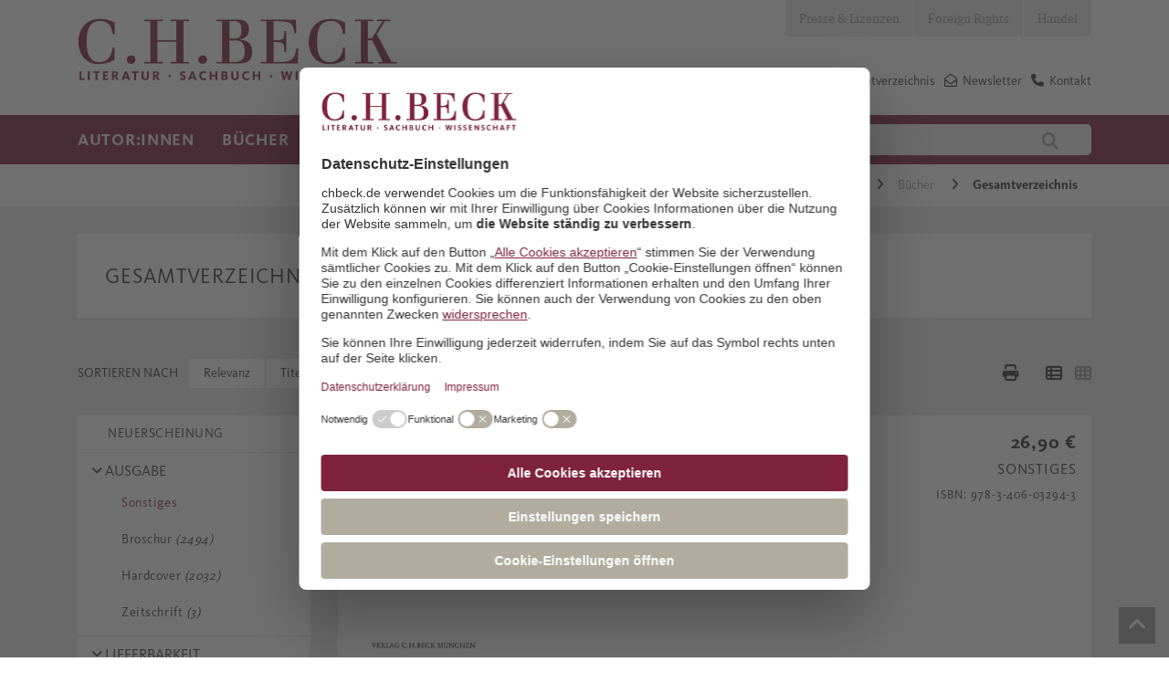

--- FILE ---
content_type: text/html; charset=utf-8
request_url: https://www.chbeck.de/buecher/gesamtverzeichnis/?query=*&filterUrl=%26filterVerfuegbarkeitsID%3D1%257E%257E%257E3%257E%257E%257E4%257E%257E%257E5%257E%257E%257E8%257E%257E%257E9%257E%257E%257E10%257E%257E%257E11%257E%257E%257E12%257E%257E%257E13%257E%257E%257E17%257E%257E%257E18%257E%257E%257E19%257E%257E%257E20%257E%257E%257E21%257E%257E%257E22%257E%257E%257E23%257E%257E%257E24%257E%257E%257E25%257E%257E%257E26%257E%257E%257E27%257E%257E%257E28%257E%257E%257E29%257E%257E%257E30%257E%257E%257E32%257E%257E%257E33%257E%257E%257E34%26filterASN_Ausgabe%3DSonstiges%26filterASN_Lieferbarkeit%3Dlieferbar%26channel%3Dde%26productsPerPage%3D50%26followSearch%3D10000%26useConjunctionForPartialResults%3Dfalse%26format%3DJSON
body_size: 59140
content:

<!DOCTYPE html>

<html lang="de">
<head>
    
    <script id="usercentrics-cmp" data-settings-id="Vgz4q31sB" async src="https://web.cmp.usercentrics.eu/ui/loader.js"></script>

    <script>
        dataLayer = [];
    </script>

    

    <meta charset="utf-8">
    <meta http-equiv="X-UA-Compatible" content="IE=edge">
    <meta name="viewport" content="width=device-width, initial-scale=1">
    <meta data-privacy-proxy-server="https://privacy-proxy-server.usercentrics.eu">


        <title>Gesamtverzeichnis</title>
        <meta name="description" content="" />

    

    <link rel="canonical" href="https://www.chbeck.de/buecher/gesamtverzeichnis/">

    <link rel="shortcut icon" type="image/ico" href="/images/chbeck/icons/favicon.ico" />
    <!--SLICK SLIDER-->
    <link rel="stylesheet" type="text/css" href="/scripts/Slick/slick.css" />
    <link rel="stylesheet" type="text/css" href="/scripts/slick/slick-theme.css" />

    <link rel="stylesheet" href="/css/chbeck/bootstrap.min.css" />
    <link rel="stylesheet" href="/css/chbeck/fonts.css" />
    <link rel="stylesheet" href="/css/chbeckwebsite/dist/byte5.min.css" />

    <!-- Google Tag Manager -->
    <script type="text/plain" data-usercentrics="Google Tag Manager">
        (function (w, d, s, l, i) {
            w[l] = w[l] || [];
            w[l].push({
                'gtm.start':
                    new Date().getTime(),
                event: 'gtm.js'
            });
            var f = d.getElementsByTagName(s)[0],
                j = d.createElement(s),
                dl = l != 'dataLayer' ? '&l=' + l : '';
            j.async = true;
            j.src =
                'https://www.googletagmanager.com/gtm.js?id=' + i + dl;
            f.parentNode.insertBefore(j, f);
        })(window, document, 'script', 'dataLayer', 'GTM-5C6MJWS');
    </script>
    <!-- End Google Tag Manager -->
    <script src="/scripts/chbeck/jquery-3.6.0.min.js"></script>
    <script type="text/javascript" src="/scripts/moment-with-locales.min.js"></script>
    <script type="text/javascript" src="/scripts/moment-timezone-with-data-1970-2030.js"></script>
    <script src="/scripts/chbeckwebsite/dist/byte5.min.js"></script>

    

    <script type="text/javscript">var appInsights = window.appInsights || function (a) { function b(a) { c[a] = function () { var b = arguments; c.queue.push(function () { c[a].apply(c, b) }) } } var c = { config: a }, d = document, e = window; setTimeout(function () { var b = d.createElement("script"); b.src = a.url || "https://az416426.vo.msecnd.net/scripts/a/ai.0.js", d.getElementsByTagName("script")[0].parentNode.appendChild(b) }); try { c.cookie = d.cookie } catch (a) { } c.queue = []; for (var f = ["Event", "Exception", "Metric", "PageView", "Trace", "Dependency"]; f.length;)b("track" + f.pop()); if (b("setAuthenticatedUserContext"), b("clearAuthenticatedUserContext"), b("startTrackEvent"), b("stopTrackEvent"), b("startTrackPage"), b("stopTrackPage"), b("flush"), !a.disableExceptionTracking) { f = "onerror", b("_" + f); var g = e[f]; e[f] = function (a, b, d, e, h) { var i = g && g(a, b, d, e, h); return !0 !== i && c["_" + f](a, b, d, e, h), i } } return c }({ instrumentationKey: "14d82ff1-5279-4996-8848-84625618e45b" }); window.appInsights = appInsights, appInsights.queue && 0 === appInsights.queue.length && appInsights.trackPageView();</script>

</head>
<body>
    <!-- Google Tag Manager (noscript) -->
    <noscript>
        <iframe src="https://www.googletagmanager.com/ns.html?id=GTM-5C6MJWS" height="0" width="0" style="display:none;visibility:hidden"></iframe>
    </noscript>
    <!-- End Google Tag Manager (noscript) -->

    <div id="pageHeader">
    <!--mobil top nav-->
    <div id="topNavMobile" class="visible-sm visible-xs">
        <div class="container">
            <ul>

                            <li class="bgColor04">
                                <a class="p4 fontColor03" href="/presse-lizenzen/">Presse &amp; Lizenzen</a>
                            </li>
                            <li class="bgColor04">
                                <a class="p4 fontColor03" href="/foreign-rights/">Foreign Rights</a>
                            </li>
                            <li class="bgColor04">
                                <a class="p4 fontColor03" href="/handel/">Handel</a>
                            </li>
            </ul>
        </div>
    </div>
    <!--STICKY NAVIGATION-->
    <div id="stickyNavi">
        <div class="container">
            <div id="stickyLogo" class="col-md-2 col-sm-6 col-xs-6">
                <a href="/">
                            <img src="/media/2847/lsw_logo_2018.jpg" />
                </a>
            </div>
            <div class="col-sm-6 hidden-lg hidden-md hidden-xs stickyMobile">
                <div class="mainSearchField">
                    
<form action="/suche/">
    <input type="text" class="col-md-10 col-xs-10 quickSearchInput" autocomplete="off" name="query" value="" onkeydown="if (event.keyCode == 13) { this.form.submit(); return false; }" placeholder="Autor:in, Titel, Land, Schlagwort" />
    <button class="col-md-2 col-xs-2" type="submit">
        <i class="fa fa-search" aria-hidden="true"></i>
    </button>
</form>
                </div>
            </div>
            <div class="col-sm-12 col-xs-6 navbar-header pull-right hidden-md hidden-lg">
                <button id="stickyNavBtn" type="button" class="navbar-toggle collapsed" data-toggle="collapse" data-target="#topStickyNavi" aria-expanded="false" aria-controls="navbar">
                    <!--<span class="sr-only">Toggle navigation</span>-->
                    <span class="icon-bar"></span>
                    <span class="icon-bar"></span>
                    <span class="icon-bar"></span>
                </button>
                <span class="searchBtn">
                    <i class="fa fa-search"></i>
                </span>
            </div>
            <div class="stickNavWrapper col-md-6 col-sm-12 col-xs-12">
                <div aria-hidden="true" class="mainSearchField specialMobileSearch">
                    
<form action="/suche/">
    <input type="text" class="col-md-10 col-xs-10 quickSearchInput" autocomplete="off" name="query" value="" onkeydown="if (event.keyCode == 13) { this.form.submit(); return false; }" placeholder="Autor:in, Titel, Land, Schlagwort" />
    <button class="col-md-2 col-xs-2" type="submit">
        <i class="fa fa-search" aria-hidden="true"></i>
    </button>
</form>
                </div>
                <!--MAIN STICKY NAV-->
                <ul id="topStickyNavi" class="mainNavigation navbar-collapse collapse">
                                    <li>
                                        <a class="mainNavLink h4">Autor:innen</a>
                                        <!--Submenues-->
                                            <div class="mainSubnavWrapper container row">
                                                            <ul class="subNavLv01 col-lg-3 col-md-6">
                                                                <p class="navHeadline">Unsere Autor:innen</p>
                                                                        <li>
                                                                            <a href="/autorinnen/unsere-autorinnen/autorinnen-von-a-z/" class="mainNavLink p4">Autor:innen von  A - Z</a>
                                                                        </li>
                                                                        <li>
                                                                            <a href="/autorinnen/unsere-autorinnen/preise-und-auszeichnungen/" class="mainNavLink p4">Preise und Auszeichnungen</a>
                                                                        </li>
                                                            </ul>
                                                            <ul class="subNavLv01 col-lg-3 col-md-6">
                                                                <p class="navHeadline">Autor:innen treffen</p>
                                                                        <li>
                                                                            <a href="/autorinnen/autorinnen-treffen/auf-lesereise/" class="mainNavLink p4">Auf Lesereise</a>
                                                                        </li>
                                                                        <li>
                                                                            <a href="/angebote-fuer/veranstalterinnen/newsletter-berlin/" class="mainNavLink p4">Veranstaltungs-Newsletter Berlin</a>
                                                                        </li>
                                                                        <li>
                                                                            <a href="/angebote-fuer/veranstalterinnen/newsletter-muenchen/" class="mainNavLink p4">Veranstaltungs-Newsletter M&#xFC;nchen</a>
                                                                        </li>
                                                            </ul>
                                                            <ul class="subNavLv01 col-lg-3 col-md-6">
                                                                <p class="navHeadline">17aus63: Der C.H.Beck-Fragebogen</p>
                                                                        <li>
                                                                            <a href="/empfehlungen/17aus63-der-chbeck-fragebogen/klaus-brinkbaeumer/" class="mainNavLink p4">Klaus Brinkb&#xE4;umer</a>
                                                                        </li>
                                                                        <li>
                                                                            <a href="/empfehlungen/17aus63-der-chbeck-fragebogen/fikri-anil-altintas/" class="mainNavLink p4">Fikri An&#x131;l Alt&#x131;nta&#x15F;</a>
                                                                        </li>
                                                                        <li>
                                                                            <a href="/empfehlungen/17aus63-der-chbeck-fragebogen/henning-sussebach/" class="mainNavLink p4">Henning Su&#xDF;ebach</a>
                                                                        </li>
                                                                        <li>
                                                                            <a href="/empfehlungen/17aus63-der-chbeck-fragebogen/dominik-graf/" class="mainNavLink p4">Dominik Graf</a>
                                                                        </li>
                                                                        <li>
                                                                            <a href="/empfehlungen/17aus63-der-chbeck-fragebogen/joerg-baberowski/" class="mainNavLink p4">J&#xF6;rg Baberowski</a>
                                                                        </li>
                                                                        <li>
                                                                            <a href="/empfehlungen/17aus63-der-chbeck-fragebogen/aleida-assmann/" class="mainNavLink p4">Aleida Assmann</a>
                                                                        </li>
                                                                        <li>
                                                                            <a href="/empfehlungen/17aus63-der-chbeck-fragebogen/alle-chbeck-fragebogen/" class="mainNavLink p4">alle C.H.Beck-Fragebogen</a>
                                                                        </li>
                                                            </ul>
                                                            <ul class="subNavLv01 col-lg-3 col-md-6">
                                                                <p class="navHeadline">Klassiker und Werkausgaben</p>
                                                                        <li>
                                                                            <a href="/empfehlungen/specials/guenther-anders/" class="mainNavLink p4">G&#xFC;nther Anders</a>
                                                                        </li>
                                                                        <li>
                                                                            <a href="/empfehlungen/specials/jacob-burckhardt-werke/" class="mainNavLink p4">Jacob Burckhardt Werke</a>
                                                                        </li>
                                                                        <li>
                                                                            <a href="/empfehlungen/specials/weitere-specials/heimito-von-doderer/" class="mainNavLink p4">Heimito von Doderer</a>
                                                                        </li>
                                                            </ul>
                                                
                                                <!--Specials-->

                                            </div>
                                        <!---->
                                    </li>
                                    <li>
                                        <a class="mainNavLink h4">B&#xFC;cher</a>
                                        <!--Submenues-->
                                            <div class="mainSubnavWrapper container row">
                                                            <ul class="subNavLv01 col-lg-3 col-md-6">
                                                                <p class="navHeadline">Sachbuch</p>
                                                                        <li>
                                                                            <a href="/buecher/gesamtverzeichnis/" class="mainNavLink p4">Gesamtverzeichnis</a>
                                                                        </li>
                                                                        <li>
                                                                                <i class="fa fa-angle-right" aria-hidden="true"></i>
                                                                            <a class="mainNavLink p4">Geschichte</a>
                                                                                <ul class="subNavLv02">
                                                                                                    <li>
                                                                                                        <a href="/buecher/sachbuch/geschichte/epochenuebergreifende-darstellungen/" class="mainNavLink p4">Epochen&#xFC;bergreifende Darstellungen</a>
                                                                                                    </li>
                                                                                                    <li>
                                                                                                        <a href="/buecher/sachbuch/geschichte/alte-geschichte-archaeologie-vor-und-fruehgeschichte/" class="mainNavLink p4">Alte Geschichte, Arch&#xE4;ologie, Vor- und Fr&#xFC;hgeschichte</a>
                                                                                                    </li>
                                                                                                    <li>
                                                                                                        <a href="/buecher/sachbuch/geschichte/mittelalter/" class="mainNavLink p4">Mittelalter</a>
                                                                                                    </li>
                                                                                                    <li>
                                                                                                        <a href="/buecher/sachbuch/geschichte/neuzeit/" class="mainNavLink p4">Neuzeit</a>
                                                                                                    </li>
                                                                                                    <li>
                                                                                                        <a href="/buecher/sachbuch/geschichte/20-und-21-jahrhundert-zeitgeschichte/" class="mainNavLink p4">20. und 21. Jahrhundert, Zeitgeschichte</a>
                                                                                                    </li>
                                                                                                    <li>
                                                                                                        <a href="/buecher/sachbuch/geschichte/juedische-geschichte-und-kultur/" class="mainNavLink p4">J&#xFC;dische Geschichte und Kultur</a>
                                                                                                    </li>
                                                                                                    <li>
                                                                                                        <a href="/buecher/sachbuch/geschichte/islamische-und-aussereuropaeische-geschichte/" class="mainNavLink p4">Islamische und au&#xDF;ereurop&#xE4;ische Geschichte</a>
                                                                                                    </li>
                                                                                                    <li>
                                                                                                        <a href="/buecher/sachbuch/geschichte/rechtsgeschichte/" class="mainNavLink p4">Rechtsgeschichte</a>
                                                                                                    </li>
                                                                                                    <li>
                                                                                                        <a href="/buecher/sachbuch/geschichte/wirtschafts-und-unternehmensgeschichte/" class="mainNavLink p4">Wirtschafts- und Unternehmensgeschichte</a>
                                                                                                    </li>
                                                                                                    <li>
                                                                                                        <a href="/buecher/sachbuch/geschichte/bayerische-geschichte/" class="mainNavLink p4">Bayerische Geschichte</a>
                                                                                                    </li>
                                                                                                    <li>
                                                                                                        <a href="/buecher/sachbuch/geschichte/laender-staedte-reisen/" class="mainNavLink p4">L&#xE4;nder, St&#xE4;dte, Reisen</a>
                                                                                                    </li>
                                                                                </ul>
                                                                        </li>
                                                                        <li>
                                                                                <i class="fa fa-angle-right" aria-hidden="true"></i>
                                                                            <a class="mainNavLink p4">Biografien</a>
                                                                                <ul class="subNavLv02">
                                                                                                    <li>
                                                                                                        <a href="/buecher/sachbuch/biografien/geschichte/" class="mainNavLink p4">Geschichte</a>
                                                                                                    </li>
                                                                                                    <li>
                                                                                                        <a href="/buecher/sachbuch/biografien/kunst-und-musik/" class="mainNavLink p4">Kunst und Musik</a>
                                                                                                    </li>
                                                                                                    <li>
                                                                                                        <a href="/buecher/sachbuch/biografien/literatur-und-sprache/" class="mainNavLink p4">Literatur und Sprache</a>
                                                                                                    </li>
                                                                                                    <li>
                                                                                                        <a href="/buecher/sachbuch/biografien/naturwissenschaften/" class="mainNavLink p4">Naturwissenschaften</a>
                                                                                                    </li>
                                                                                                    <li>
                                                                                                        <a href="/buecher/sachbuch/biografien/philosophie/" class="mainNavLink p4">Philosophie</a>
                                                                                                    </li>
                                                                                                    <li>
                                                                                                        <a href="/buecher/sachbuch/biografien/politik-und-gesellschaft/" class="mainNavLink p4">Politik und Gesellschaft</a>
                                                                                                    </li>
                                                                                                    <li>
                                                                                                        <a href="/buecher/sachbuch/biografien/religion/" class="mainNavLink p4">Religion</a>
                                                                                                    </li>
                                                                                </ul>
                                                                        </li>
                                                                        <li>
                                                                                <i class="fa fa-angle-right" aria-hidden="true"></i>
                                                                            <a class="mainNavLink p4">Kunst und Musik</a>
                                                                                <ul class="subNavLv02">
                                                                                                    <li>
                                                                                                        <a href="/buecher/sachbuch/kunst-und-musik/archaeologie/" class="mainNavLink p4">Arch&#xE4;ologie</a>
                                                                                                    </li>
                                                                                                    <li>
                                                                                                        <a href="/buecher/sachbuch/kunst-und-musik/architektur/" class="mainNavLink p4">Architektur</a>
                                                                                                    </li>
                                                                                                    <li>
                                                                                                        <a href="/buecher/sachbuch/kunst-und-musik/kulturgeschichte-und-kunstphilosophie/" class="mainNavLink p4">Kulturgeschichte und Kunstphilosophie</a>
                                                                                                    </li>
                                                                                                    <li>
                                                                                                        <a href="/buecher/sachbuch/kunst-und-musik/kunstepochen/" class="mainNavLink p4">Kunstepochen</a>
                                                                                                    </li>
                                                                                                    <li>
                                                                                                        <a href="/buecher/sachbuch/kunst-und-musik/malerei/" class="mainNavLink p4">Malerei</a>
                                                                                                    </li>
                                                                                                    <li>
                                                                                                        <a href="/buecher/sachbuch/kunst-und-musik/museen/" class="mainNavLink p4">Museen</a>
                                                                                                    </li>
                                                                                                    <li>
                                                                                                        <a href="/buecher/sachbuch/kunst-und-musik/musik/" class="mainNavLink p4">Musik</a>
                                                                                                    </li>
                                                                                </ul>
                                                                        </li>
                                                                        <li>
                                                                            <a href="/buecher/sachbuch/leben-und-gesellschaft/" class="mainNavLink p4">Leben und Gesellschaft</a>
                                                                        </li>
                                                                        <li>
                                                                                <i class="fa fa-angle-right" aria-hidden="true"></i>
                                                                            <a class="mainNavLink p4">Literaturwissenschaften, Sprache</a>
                                                                                <ul class="subNavLv02">
                                                                                                    <li>
                                                                                                        <a href="/buecher/sachbuch/literaturwissenschaften-sprache/klassische-philologie/" class="mainNavLink p4">Klassische Philologie</a>
                                                                                                    </li>
                                                                                                    <li>
                                                                                                        <a href="/buecher/sachbuch/literaturwissenschaften-sprache/literaturwissenschaften/" class="mainNavLink p4">Literaturwissenschaften</a>
                                                                                                    </li>
                                                                                                    <li>
                                                                                                        <a href="/buecher/sachbuch/literaturwissenschaften-sprache/sprache/" class="mainNavLink p4">Sprache</a>
                                                                                                    </li>
                                                                                </ul>
                                                                        </li>
                                                                        <li>
                                                                                <i class="fa fa-angle-right" aria-hidden="true"></i>
                                                                            <a class="mainNavLink p4">Naturwissenschaften</a>
                                                                                <ul class="subNavLv02">
                                                                                                    <li>
                                                                                                        <a href="/buecher/sachbuch/naturwissenschaften/biologie-und-evolution/" class="mainNavLink p4">Biologie und Evolution</a>
                                                                                                    </li>
                                                                                                    <li>
                                                                                                        <a href="/buecher/sachbuch/naturwissenschaften/mathematik/" class="mainNavLink p4">Mathematik</a>
                                                                                                    </li>
                                                                                                    <li>
                                                                                                        <a href="/buecher/sachbuch/naturwissenschaften/natur/" class="mainNavLink p4">Natur</a>
                                                                                                    </li>
                                                                                                    <li>
                                                                                                        <a href="/buecher/sachbuch/naturwissenschaften/physik/" class="mainNavLink p4">Physik</a>
                                                                                                    </li>
                                                                                                    <li>
                                                                                                        <a href="/buecher/sachbuch/naturwissenschaften/umwelt-und-klima/" class="mainNavLink p4">Umwelt und Klima</a>
                                                                                                    </li>
                                                                                                    <li>
                                                                                                        <a href="/buecher/sachbuch/naturwissenschaften/universum/" class="mainNavLink p4">Universum</a>
                                                                                                    </li>
                                                                                </ul>
                                                                        </li>
                                                                        <li>
                                                                                <i class="fa fa-angle-right" aria-hidden="true"></i>
                                                                            <a class="mainNavLink p4">Philosophie</a>
                                                                                <ul class="subNavLv02">
                                                                                                    <li>
                                                                                                        <a href="/buecher/sachbuch/philosophie/einfuehrungen/" class="mainNavLink p4">Einf&#xFC;hrungen</a>
                                                                                                    </li>
                                                                                                    <li>
                                                                                                        <a href="/buecher/sachbuch/philosophie/philosophen/" class="mainNavLink p4">Philosophen</a>
                                                                                                    </li>
                                                                                                    <li>
                                                                                                        <a href="/buecher/sachbuch/philosophie/philosophiegeschichte/" class="mainNavLink p4">Philosophiegeschichte</a>
                                                                                                    </li>
                                                                                                    <li>
                                                                                                        <a href="/buecher/sachbuch/philosophie/philosophische-disziplinen/" class="mainNavLink p4">Philosophische Disziplinen</a>
                                                                                                    </li>
                                                                                </ul>
                                                                        </li>
                                                                        <li>
                                                                                <i class="fa fa-angle-right" aria-hidden="true"></i>
                                                                            <a class="mainNavLink p4">Politik, Zeitgeschehen</a>
                                                                                <ul class="subNavLv02">
                                                                                                    <li>
                                                                                                        <a href="/buecher/sachbuch/politik-zeitgeschehen/deutsche-politik/" class="mainNavLink p4">Deutsche Politik</a>
                                                                                                    </li>
                                                                                                    <li>
                                                                                                        <a href="/buecher/sachbuch/politik-zeitgeschehen/internationale-politik/" class="mainNavLink p4">Internationale Politik</a>
                                                                                                    </li>
                                                                                                    <li>
                                                                                                        <a href="/buecher/sachbuch/politik-zeitgeschehen/politik-nach-laendern/" class="mainNavLink p4">Politik nach L&#xE4;ndern</a>
                                                                                                    </li>
                                                                                                    <li>
                                                                                                        <a href="/buecher/sachbuch/politik-zeitgeschehen/gesellschaft/" class="mainNavLink p4">Gesellschaft</a>
                                                                                                    </li>
                                                                                                    <li>
                                                                                                        <a href="/buecher/sachbuch/politik-zeitgeschehen/politikwissenschaft/" class="mainNavLink p4">Politikwissenschaft</a>
                                                                                                    </li>
                                                                                                    <li>
                                                                                                        <a href="/buecher/sachbuch/politik-zeitgeschehen/politische-essays/" class="mainNavLink p4">Politische Essays</a>
                                                                                                    </li>
                                                                                                    <li>
                                                                                                        <a href="/buecher/sachbuch/politik-zeitgeschehen/soziologie/" class="mainNavLink p4">Soziologie</a>
                                                                                                    </li>
                                                                                </ul>
                                                                        </li>
                                                                        <li>
                                                                                <i class="fa fa-angle-right" aria-hidden="true"></i>
                                                                            <a class="mainNavLink p4">Psychologie und Gesundheit</a>
                                                                                <ul class="subNavLv02">
                                                                                                    <li>
                                                                                                        <a href="/buecher/sachbuch/psychologie-und-gesundheit/eltern-und-kinder/" class="mainNavLink p4">Eltern und Kinder</a>
                                                                                                    </li>
                                                                                                    <li>
                                                                                                        <a href="/buecher/sachbuch/psychologie-und-gesundheit/ernaehrung-und-gesundheit/" class="mainNavLink p4">Ern&#xE4;hrung und Gesundheit</a>
                                                                                                    </li>
                                                                                                    <li>
                                                                                                        <a href="/buecher/sachbuch/psychologie-und-gesundheit/medizin-und-psychiatrie/" class="mainNavLink p4">Medizin und Psychiatrie</a>
                                                                                                    </li>
                                                                                                    <li>
                                                                                                        <a href="/buecher/sachbuch/psychologie-und-gesundheit/lebenspraxis/" class="mainNavLink p4">Lebenspraxis</a>
                                                                                                    </li>
                                                                                </ul>
                                                                        </li>
                                                                        <li>
                                                                                <i class="fa fa-angle-right" aria-hidden="true"></i>
                                                                            <a class="mainNavLink p4">Religion</a>
                                                                                <ul class="subNavLv02">
                                                                                                    <li>
                                                                                                        <a href="/buecher/sachbuch/religion/biografien/" class="mainNavLink p4">Biografien</a>
                                                                                                    </li>
                                                                                                    <li>
                                                                                                        <a href="/buecher/sachbuch/religion/buddhismus/" class="mainNavLink p4">Buddhismus</a>
                                                                                                    </li>
                                                                                                    <li>
                                                                                                        <a href="/buecher/sachbuch/religion/christentum/" class="mainNavLink p4">Christentum</a>
                                                                                                    </li>
                                                                                                    <li>
                                                                                                        <a href="/buecher/sachbuch/religion/einfuehrungen/" class="mainNavLink p4">Einf&#xFC;hrungen</a>
                                                                                                    </li>
                                                                                                    <li>
                                                                                                        <a href="/buecher/sachbuch/religion/fernoestliche-lehren/" class="mainNavLink p4">Fern&#xF6;stliche Lehren</a>
                                                                                                    </li>
                                                                                                    <li>
                                                                                                        <a href="/buecher/sachbuch/religion/hinduismus/" class="mainNavLink p4">Hinduismus</a>
                                                                                                    </li>
                                                                                                    <li>
                                                                                                        <a href="/buecher/sachbuch/religion/islam/" class="mainNavLink p4">Islam</a>
                                                                                                    </li>
                                                                                                    <li>
                                                                                                        <a href="/buecher/sachbuch/religion/judentum/" class="mainNavLink p4">Judentum</a>
                                                                                                    </li>
                                                                                                    <li>
                                                                                                        <a href="/buecher/sachbuch/religion/religionen-des-altertums/" class="mainNavLink p4">Religionen des Altertums</a>
                                                                                                    </li>
                                                                                                    <li>
                                                                                                        <a class="mainNavLink p4">Religionswissenschaft</a>
                                                                                                    </li>
                                                                                </ul>
                                                                        </li>
                                                            </ul>
                                                            <ul class="subNavLv01 col-lg-3 col-md-6">
                                                                <p class="navHeadline">Literatur</p>
                                                                        <li>
                                                                            <a href="/buecher/literatur/literatur-bei-chbeck/" class="mainNavLink p4">Literatur bei C.H.Beck</a>
                                                                        </li>
                                                                        <li>
                                                                            <a href="/buecher/literatur/deutschsprachige-literatur/" class="mainNavLink p4">Deutschsprachige Literatur</a>
                                                                        </li>
                                                                        <li>
                                                                            <a href="/buecher/literatur/internationale-literatur/" class="mainNavLink p4">Internationale Literatur</a>
                                                                        </li>
                                                                        <li>
                                                                            <a href="/buecher/literatur/lyrik/" class="mainNavLink p4">Lyrik</a>
                                                                        </li>
                                                                        <li>
                                                                            <a href="/buecher/literatur/chbeck-textura/" class="mainNavLink p4">C.H.Beck textura</a>
                                                                        </li>
                                                                        <li>
                                                                            <a href="/buecher/literatur/werk-und-klassikerausgaben/" class="mainNavLink p4">Werk- und Klassikerausgaben</a>
                                                                        </li>
                                                            </ul>
                                                            <ul class="subNavLv01 col-lg-3 col-md-6">
                                                                <p class="navHeadline">Reihen</p>
                                                                        <li>
                                                                            <a href="/buecher/reihen/chbeck-reihen-sachbuch/" class="mainNavLink p4">Sachbuch</a>
                                                                        </li>
                                                                        <li>
                                                                            <a href="/buecher/reihen-wissenschaft/chbeck-reihen-wissenschaft/" class="mainNavLink p4">Wissenschaft</a>
                                                                        </li>
                                                                        <li>
                                                                            <a href="/buecher/werke-der-bayerischen-akademie-der-wissenschaften/werke-der-bayerischen-akademie-der-wissenschaften/" class="mainNavLink p4">Werke der Bayerischen Akademie der Wissenschaften</a>
                                                                        </li>
                                                            </ul>
                                                            <ul class="subNavLv01 col-lg-3 col-md-6">
                                                                <p class="navHeadline">Zeitschriften</p>
                                                                        <li>
                                                                            <a href="/buecher/zeitschriften/gnomon/" class="mainNavLink p4">Gnomon</a>
                                                                        </li>
                                                                        <li>
                                                                            <a href="/buecher/zeitschriften/historische-urteilskraft/" class="mainNavLink p4">Historische Urteilskraft</a>
                                                                        </li>
                                                                        <li>
                                                                            <a href="/buecher/zeitschriften/kultur-und-technik/" class="mainNavLink p4">Kultur und Technik</a>
                                                                        </li>
                                                                        <li>
                                                                            <a href="/buecher/zeitschriften/wespennest/" class="mainNavLink p4">Wespennest</a>
                                                                        </li>
                                                                        <li>
                                                                            <a href="/buecher/zeitschriften/zeitschrift-fuer-ideengeschichte/" class="mainNavLink p4">Zeitschrift f&#xFC;r Ideengeschichte</a>
                                                                        </li>
                                                            </ul>
                                                
                                                <!--Specials-->

                                            </div>
                                        <!---->
                                    </li>
                                    <li>
                                        <a class="mainNavLink h4">Empfehlungen</a>
                                        <!--Submenues-->
                                            <div class="mainSubnavWrapper container row">
                                                            <ul class="subNavLv01 col-lg-3 col-md-6">
                                                                <p class="navHeadline">Neuerscheinungen</p>
                                                                        <li>
                                                                            <a href="/empfehlungen/neuerscheinungen/fruehjahrsprogramm-2026/" class="mainNavLink p4">Fr&#xFC;hjahrsprogramm 2026</a>
                                                                        </li>
                                                                        <li>
                                                                            <a href="/empfehlungen/neuerscheinungen/januar/" class="mainNavLink p4">Januar</a>
                                                                        </li>
                                                                        <li>
                                                                            <a href="/empfehlungen/neuerscheinungen/februar/" class="mainNavLink p4">Februar</a>
                                                                        </li>
                                                                        <li>
                                                                            <a href="/empfehlungen/neuerscheinungen/maerz/" class="mainNavLink p4">M&#xE4;rz</a>
                                                                        </li>
                                                                        <li>
                                                                            <a href="/empfehlungen/neuerscheinungen/mai/" class="mainNavLink p4">Mai</a>
                                                                        </li>
                                                                        <li>
                                                                            <a href="/empfehlungen/neuerscheinungen/herbstprogramm-2025/" class="mainNavLink p4">Herbstprogramm 2025</a>
                                                                        </li>
                                                                        <li>
                                                                            <a href="/empfehlungen/neuerscheinungen/juli/" class="mainNavLink p4">Juli</a>
                                                                        </li>
                                                                        <li>
                                                                            <a href="/empfehlungen/neuerscheinungen/august/" class="mainNavLink p4">August</a>
                                                                        </li>
                                                                        <li>
                                                                            <a href="/empfehlungen/neuerscheinungen/september/" class="mainNavLink p4">September</a>
                                                                        </li>
                                                                        <li>
                                                                            <a href="/empfehlungen/neuerscheinungen/oktobernovember/" class="mainNavLink p4">Oktober/November</a>
                                                                        </li>
                                                            </ul>
                                                            <ul class="subNavLv01 col-lg-3 col-md-6">
                                                                <p class="navHeadline">Specials</p>
                                                                        <li>
                                                                            <a href="/buecher/leselisten/leselisten-bei-chbeck/" class="mainNavLink p4">Leselisten</a>
                                                                        </li>
                                                                        <li>
                                                                            <a href="/buehnen/sussebach-anna/" class="mainNavLink p4">Henning Su&#xDF;ebach: Anna oder: Was von einem Leben bleibt</a>
                                                                        </li>
                                                                        <li>
                                                                            <a href="/buehnen/caroline-williams-sich-fuehlen/" class="mainNavLink p4">Caroline Williams: Sich f&#xFC;hlen</a>
                                                                        </li>
                                                                        <li>
                                                                            <a href="/buehnen/clavadetscher-die-schrecken-der-anderen/" class="mainNavLink p4">Martina Clavadetscher: Die Schrecken der anderen</a>
                                                                        </li>
                                                                        <li>
                                                                            <a href="/buehnen/liz-moore-der-gott-des-waldes/" class="mainNavLink p4">Liz Moore: Der Gott des Waldes</a>
                                                                        </li>
                                                                        <li>
                                                                            <a href="/buehnen/uwe-wittstock-marseille-1940/" class="mainNavLink p4">Uwe Wittstock: Marseille 1940</a>
                                                                        </li>
                                                                        <li>
                                                                            <a href="/buehnen/edition-mercator/" class="mainNavLink p4">Edition Mercator</a>
                                                                        </li>
                                                                        <li>
                                                                                <i class="fa fa-angle-right" aria-hidden="true"></i>
                                                                            <a class="mainNavLink p4">weitere Specials</a>
                                                                                <ul class="subNavLv02">
                                                                                                    <li>
                                                                                                        <a href="/buehnen/zora-del-buono-seinetwegen/" class="mainNavLink p4">Zora del Buono: Seinetwegen</a>
                                                                                                    </li>
                                                                                                    <li>
                                                                                                        <a href="/buehnen/navid-kermani-in-die-andere-richtung-jetzt/" class="mainNavLink p4">Navid Kermani: In die andere Richtung jetzt</a>
                                                                                                    </li>
                                                                                                    <li>
                                                                                                        <a href="/buehnen/markus-thielemann-von-norden-rollt-ein-donner/" class="mainNavLink p4">Markus Thielemann: Von Norden rollt ein Donner</a>
                                                                                                    </li>
                                                                                                    <li>
                                                                                                        <a href="/buehnen/yuval-noah-harari-bei-chbeck/" class="mainNavLink p4">Yuval Noah Harari bei C.H.Beck</a>
                                                                                                    </li>
                                                                                                    <li>
                                                                                                        <a href="/buehnen/mustafa-suleyman-the-coming-wave/" class="mainNavLink p4">Mustafa Suleyman: The Coming Wave</a>
                                                                                                    </li>
                                                                                                    <li>
                                                                                                        <a href="/buehnen/lesezeit-ist-ein-geschenk/" class="mainNavLink p4">Geschenkb&#xFC;cher</a>
                                                                                                    </li>
                                                                                                    <li>
                                                                                                        <a href="/buehnen/markus-gasser-lil/" class="mainNavLink p4">Markus Gasser: Lil</a>
                                                                                                    </li>
                                                                                                    <li>
                                                                                                        <a href="/buehnen/dan-jones-winterwoelfe/" class="mainNavLink p4">Dan Jones: Essex Dogs</a>
                                                                                                    </li>
                                                                                                    <li>
                                                                                                        <a href="/buehnen/der-ewige-brunnen/" class="mainNavLink p4">Der ewige Brunnen</a>
                                                                                                    </li>
                                                                                                    <li>
                                                                                                        <a href="/buehnen/spanische-und-hispanoamerikanische-lyrik/" class="mainNavLink p4">Spanische und hispanoamerikanische Lyrik</a>
                                                                                                    </li>
                                                                                                    <li>
                                                                                                        <a href="/buehnen/bob-dylan-die-philosophie-des-modernen-songs/" class="mainNavLink p4">Bob Dylan: Die Philosophie des modernen Songs</a>
                                                                                                    </li>
                                                                                                    <li>
                                                                                                        <a href="/buehnen/paul-mccartney-1964-augen-des-sturms/" class="mainNavLink p4">Paul McCartney: 1964: Augen des Sturms</a>
                                                                                                    </li>
                                                                                                    <li>
                                                                                                        <a href="/buehnen/paul-mccartney-lyrics/" class="mainNavLink p4">Paul McCartney: Lyrics</a>
                                                                                                    </li>
                                                                                                    <li>
                                                                                                        <a href="/empfehlungen/specials/guenther-anders/" class="mainNavLink p4">G&#xFC;nther Anders</a>
                                                                                                    </li>
                                                                                                    <li>
                                                                                                        <a href="/empfehlungen/specials/jacob-burckhardt-werke/" class="mainNavLink p4">Jacob Burckhardt Werke</a>
                                                                                                    </li>
                                                                                                    <li>
                                                                                                        <a href="/empfehlungen/specials/weitere-specials/heimito-von-doderer/" class="mainNavLink p4">Heimito von Doderer</a>
                                                                                                    </li>
                                                                                </ul>
                                                                        </li>
                                                            </ul>
                                                            <ul class="subNavLv01 col-lg-3 col-md-6">
                                                                <p class="navHeadline">News</p>
                                                                        <li>
                                                                            <a href="/news/aktuell/" class="mainNavLink p4">aktuell</a>
                                                                        </li>
                                                                        <li>
                                                                            <a href="/news/pressemitteilungen/" class="mainNavLink p4">Pressemitteilungen</a>
                                                                        </li>
                                                                        <li>
                                                                            <a href="/empfehlungen/chbeck-hoeren/" class="mainNavLink p4">C.H.Beck h&#xF6;ren</a>
                                                                        </li>
                                                            </ul>
                                                            <ul class="subNavLv01 col-lg-3 col-md-6">
                                                                <p class="navHeadline">Preishits</p>
                                                                        <li>
                                                                            <a href="/empfehlungen/preishits/literatur/" class="mainNavLink p4">Literatur</a>
                                                                        </li>
                                                                        <li>
                                                                                <i class="fa fa-angle-right" aria-hidden="true"></i>
                                                                            <a class="mainNavLink p4">Sachbuch</a>
                                                                                <ul class="subNavLv02">
                                                                                                    <li>
                                                                                                        <a href="/empfehlungen/preishits/sachbuch/geschichte/" class="mainNavLink p4">Geschichte</a>
                                                                                                    </li>
                                                                                                    <li>
                                                                                                        <a href="/empfehlungen/preishits/sachbuch/biografien/" class="mainNavLink p4">Biografien</a>
                                                                                                    </li>
                                                                                                    <li>
                                                                                                        <a href="/empfehlungen/preishits/sachbuch/kunst-und-musik/" class="mainNavLink p4">Kunst und Musik</a>
                                                                                                    </li>
                                                                                                    <li>
                                                                                                        <a href="/empfehlungen/preishits/sachbuch/literaturwissenschaften-sprache/" class="mainNavLink p4">Literaturwissenschaften, Sprache</a>
                                                                                                    </li>
                                                                                                    <li>
                                                                                                        <a href="/empfehlungen/preishits/sachbuch/medizin-und-psychologie/" class="mainNavLink p4">Medizin und Psychologie</a>
                                                                                                    </li>
                                                                                                    <li>
                                                                                                        <a href="/empfehlungen/preishits/sachbuch/naturwissenschaften/" class="mainNavLink p4">Naturwissenschaften</a>
                                                                                                    </li>
                                                                                                    <li>
                                                                                                        <a href="/empfehlungen/preishits/sachbuch/philosophie/" class="mainNavLink p4">Philosophie</a>
                                                                                                    </li>
                                                                                                    <li>
                                                                                                        <a href="/empfehlungen/preishits/sachbuch/politik-und-gesellschaft/" class="mainNavLink p4">Politik und Gesellschaft</a>
                                                                                                    </li>
                                                                                                    <li>
                                                                                                        <a href="/empfehlungen/preishits/sachbuch/religion/" class="mainNavLink p4">Religion</a>
                                                                                                    </li>
                                                                                </ul>
                                                                        </li>
                                                            </ul>
                                                
                                                <!--Specials-->

                                            </div>
                                        <!---->
                                    </li>
                </ul>
                <!--MAIN STICKY NAV END-->
            </div>
            <div class="col-md-4 col-sm-12 col-xs-12 hidden-sm hidden-xs">
                <div class="mainSearchField">
                    
<form action="/suche/">
    <input type="text" class="col-md-10 col-xs-10 quickSearchInput" autocomplete="off" name="query" value="" onkeydown="if (event.keyCode == 13) { this.form.submit(); return false; }" placeholder="Autor:in, Titel, Land, Schlagwort" />
    <button class="col-md-2 col-xs-2" type="submit">
        <i class="fa fa-search" aria-hidden="true"></i>
    </button>
</form>
                </div>
            </div>
        </div>
    </div>
    <!---->
    <!---->
    <div id="topWrapper">
        <div class="container">
            <div id="Logo" class="col-md-4 col-sm-12 col-xs-12 clearfix">
                <a href="/">
                            <img src="/media/2847/lsw_logo_2018.jpg" />
                </a>
            </div>
            <div class="col-md-3 col-sm-12 col-xs-12 clearfix">
            </div>
            <div id="topNav" class="col-md-5 hidden-sm hidden-xs">
                <div class="clearfix">
                    <ul class="pull-right">
                                <li class="bgColor04">
                                    <a class="p4 fontColor03" href="/presse-lizenzen/">Presse &amp; Lizenzen</a>
                                </li>
                                <li class="bgColor04">
                                    <a class="p4 fontColor03" href="/foreign-rights/">Foreign Rights</a>
                                </li>
                                <li class="bgColor04">
                                    <a class="p4 fontColor03" href="/handel/">Handel</a>
                                </li>
                    </ul>
                </div>
                <div class="topMerkzettelLink actionBar">
                    <a href="/verlag/kontakt/" class="item">
                        <i class="fa fa-phone" aria-hidden="true"></i>&nbsp;
                        <span class="txt">
                            Kontakt
                        </span>
                    </a>
                </div>
                <div class="topMerkzettelLink actionBar">
                    <a href="/newsletter/" class="item">
                        <i class="fa-regular fa-envelope-open" aria-hidden="true"></i>&nbsp;
                        <span class="txt">
                            Newsletter
                        </span>
                    </a>
                </div>
                <div class="topMerkzettelLink actionBar">
                    <a href="/buecher/gesamtverzeichnis/" class="item">
                        <i class="fa fa-list" aria-hidden="true"></i>&nbsp;
                        <span class="txt">
                            Gesamtverzeichnis
                        </span>
                    </a>
                </div>
                <div class="topMerkzettelLink actionBar">
                    <a href="/merkzettel/" class="item">
                        <i class="fa-regular fa-star" aria-hidden="true"></i>&nbsp;
                        <span class="txt">
                            Merkzettel
                        </span>
                    </a>
                </div>

            </div>
        </div>
    </div>
    <div id="mainNav" class="">
        <div class="container">

            <div class="col-md-6">
                <!--STICKY NAV-->
                <!--<div id="stickyMainNav"></div>-->
                <!---->
                <!--Mobil main nav-->
                <div class="navbar-header">
                    <button id="mobileMainNavBtn" type="button" class="navbar-toggle collapsed" data-toggle="collapse" data-target="#mainNavigation" aria-expanded="false" aria-controls="navbar">
                        <!--<span class="sr-only">Toggle navigation</span>-->
                        <span class="icon-bar"></span>
                        <span class="icon-bar"></span>
                        <span class="icon-bar"></span>
                    </button>
                    <!--<a class="navbar-brand" href="#">Project name</a>-->
                </div>
                <!---->
                <!--Hauptnavi Menue-->
                <ul id="mainNavigation" class="mainNavigation navbar-collapse collapse">
                                    <li>
                                        <a class="mainNavLink h4">Autor:innen</a>
                                        <!--Submenues-->
                                            <div class="mainSubnavWrapper container row">
                                                            <ul class="subNavLv01 col-md-3">
                                                                <p class="navHeadline">Unsere Autor:innen</p>
                                                                        <li>
                                                                            <a href="/autorinnen/unsere-autorinnen/autorinnen-von-a-z/" class="mainNavLink p4">Autor:innen von  A - Z</a>
                                                                        </li>
                                                                        <li>
                                                                            <a href="/autorinnen/unsere-autorinnen/preise-und-auszeichnungen/" class="mainNavLink p4">Preise und Auszeichnungen</a>
                                                                        </li>
                                                            </ul>
                                                            <ul class="subNavLv01 col-md-3">
                                                                <p class="navHeadline">Autor:innen treffen</p>
                                                                        <li>
                                                                            <a href="/autorinnen/autorinnen-treffen/auf-lesereise/" class="mainNavLink p4">Auf Lesereise</a>
                                                                        </li>
                                                                        <li>
                                                                            <a href="/angebote-fuer/veranstalterinnen/newsletter-berlin/" class="mainNavLink p4">Veranstaltungs-Newsletter Berlin</a>
                                                                        </li>
                                                                        <li>
                                                                            <a href="/angebote-fuer/veranstalterinnen/newsletter-muenchen/" class="mainNavLink p4">Veranstaltungs-Newsletter M&#xFC;nchen</a>
                                                                        </li>
                                                            </ul>
                                                            <ul class="subNavLv01 col-md-3">
                                                                <p class="navHeadline">17aus63: Der C.H.Beck-Fragebogen</p>
                                                                        <li>
                                                                            <a href="/empfehlungen/17aus63-der-chbeck-fragebogen/klaus-brinkbaeumer/" class="mainNavLink p4">Klaus Brinkb&#xE4;umer</a>
                                                                        </li>
                                                                        <li>
                                                                            <a href="/empfehlungen/17aus63-der-chbeck-fragebogen/fikri-anil-altintas/" class="mainNavLink p4">Fikri An&#x131;l Alt&#x131;nta&#x15F;</a>
                                                                        </li>
                                                                        <li>
                                                                            <a href="/empfehlungen/17aus63-der-chbeck-fragebogen/henning-sussebach/" class="mainNavLink p4">Henning Su&#xDF;ebach</a>
                                                                        </li>
                                                                        <li>
                                                                            <a href="/empfehlungen/17aus63-der-chbeck-fragebogen/dominik-graf/" class="mainNavLink p4">Dominik Graf</a>
                                                                        </li>
                                                                        <li>
                                                                            <a href="/empfehlungen/17aus63-der-chbeck-fragebogen/joerg-baberowski/" class="mainNavLink p4">J&#xF6;rg Baberowski</a>
                                                                        </li>
                                                                        <li>
                                                                            <a href="/empfehlungen/17aus63-der-chbeck-fragebogen/aleida-assmann/" class="mainNavLink p4">Aleida Assmann</a>
                                                                        </li>
                                                                        <li>
                                                                            <a href="/empfehlungen/17aus63-der-chbeck-fragebogen/alle-chbeck-fragebogen/" class="mainNavLink p4">alle C.H.Beck-Fragebogen</a>
                                                                        </li>
                                                            </ul>
                                                            <ul class="subNavLv01 col-md-3">
                                                                <p class="navHeadline">Klassiker und Werkausgaben</p>
                                                                        <li>
                                                                            <a href="/empfehlungen/specials/guenther-anders/" class="mainNavLink p4">G&#xFC;nther Anders</a>
                                                                        </li>
                                                                        <li>
                                                                            <a href="/empfehlungen/specials/jacob-burckhardt-werke/" class="mainNavLink p4">Jacob Burckhardt Werke</a>
                                                                        </li>
                                                                        <li>
                                                                            <a href="/empfehlungen/specials/weitere-specials/heimito-von-doderer/" class="mainNavLink p4">Heimito von Doderer</a>
                                                                        </li>
                                                            </ul>
                                                <!--Specials-->

                                            </div>
                                        <!---->
                                    </li>
                                    <li>
                                        <a class="mainNavLink h4">B&#xFC;cher</a>
                                        <!--Submenues-->
                                            <div class="mainSubnavWrapper container row">
                                                            <ul class="subNavLv01 col-md-3">
                                                                <p class="navHeadline">Sachbuch</p>
                                                                        <li>
                                                                            <a href="/buecher/gesamtverzeichnis/" class="mainNavLink p4">Gesamtverzeichnis</a>
                                                                        </li>
                                                                        <li>
                                                                                <i class="fa fa-angle-right" aria-hidden="true"></i>
                                                                            <a class="mainNavLink p4">Geschichte</a>
                                                                                <ul class="subNavLv02">
                                                                                                    <li>
                                                                                                        <a href="/buecher/sachbuch/geschichte/epochenuebergreifende-darstellungen/" class="mainNavLink p4">Epochen&#xFC;bergreifende Darstellungen</a>
                                                                                                    </li>
                                                                                                    <li>
                                                                                                        <a href="/buecher/sachbuch/geschichte/alte-geschichte-archaeologie-vor-und-fruehgeschichte/" class="mainNavLink p4">Alte Geschichte, Arch&#xE4;ologie, Vor- und Fr&#xFC;hgeschichte</a>
                                                                                                    </li>
                                                                                                    <li>
                                                                                                        <a href="/buecher/sachbuch/geschichte/mittelalter/" class="mainNavLink p4">Mittelalter</a>
                                                                                                    </li>
                                                                                                    <li>
                                                                                                        <a href="/buecher/sachbuch/geschichte/neuzeit/" class="mainNavLink p4">Neuzeit</a>
                                                                                                    </li>
                                                                                                    <li>
                                                                                                        <a href="/buecher/sachbuch/geschichte/20-und-21-jahrhundert-zeitgeschichte/" class="mainNavLink p4">20. und 21. Jahrhundert, Zeitgeschichte</a>
                                                                                                    </li>
                                                                                                    <li>
                                                                                                        <a href="/buecher/sachbuch/geschichte/juedische-geschichte-und-kultur/" class="mainNavLink p4">J&#xFC;dische Geschichte und Kultur</a>
                                                                                                    </li>
                                                                                                    <li>
                                                                                                        <a href="/buecher/sachbuch/geschichte/islamische-und-aussereuropaeische-geschichte/" class="mainNavLink p4">Islamische und au&#xDF;ereurop&#xE4;ische Geschichte</a>
                                                                                                    </li>
                                                                                                    <li>
                                                                                                        <a href="/buecher/sachbuch/geschichte/rechtsgeschichte/" class="mainNavLink p4">Rechtsgeschichte</a>
                                                                                                    </li>
                                                                                                    <li>
                                                                                                        <a href="/buecher/sachbuch/geschichte/wirtschafts-und-unternehmensgeschichte/" class="mainNavLink p4">Wirtschafts- und Unternehmensgeschichte</a>
                                                                                                    </li>
                                                                                                    <li>
                                                                                                        <a href="/buecher/sachbuch/geschichte/bayerische-geschichte/" class="mainNavLink p4">Bayerische Geschichte</a>
                                                                                                    </li>
                                                                                                    <li>
                                                                                                        <a href="/buecher/sachbuch/geschichte/laender-staedte-reisen/" class="mainNavLink p4">L&#xE4;nder, St&#xE4;dte, Reisen</a>
                                                                                                    </li>
                                                                                </ul>
                                                                        </li>
                                                                        <li>
                                                                                <i class="fa fa-angle-right" aria-hidden="true"></i>
                                                                            <a class="mainNavLink p4">Biografien</a>
                                                                                <ul class="subNavLv02">
                                                                                                    <li>
                                                                                                        <a href="/buecher/sachbuch/biografien/geschichte/" class="mainNavLink p4">Geschichte</a>
                                                                                                    </li>
                                                                                                    <li>
                                                                                                        <a href="/buecher/sachbuch/biografien/kunst-und-musik/" class="mainNavLink p4">Kunst und Musik</a>
                                                                                                    </li>
                                                                                                    <li>
                                                                                                        <a href="/buecher/sachbuch/biografien/literatur-und-sprache/" class="mainNavLink p4">Literatur und Sprache</a>
                                                                                                    </li>
                                                                                                    <li>
                                                                                                        <a href="/buecher/sachbuch/biografien/naturwissenschaften/" class="mainNavLink p4">Naturwissenschaften</a>
                                                                                                    </li>
                                                                                                    <li>
                                                                                                        <a href="/buecher/sachbuch/biografien/philosophie/" class="mainNavLink p4">Philosophie</a>
                                                                                                    </li>
                                                                                                    <li>
                                                                                                        <a href="/buecher/sachbuch/biografien/politik-und-gesellschaft/" class="mainNavLink p4">Politik und Gesellschaft</a>
                                                                                                    </li>
                                                                                                    <li>
                                                                                                        <a href="/buecher/sachbuch/biografien/religion/" class="mainNavLink p4">Religion</a>
                                                                                                    </li>
                                                                                </ul>
                                                                        </li>
                                                                        <li>
                                                                                <i class="fa fa-angle-right" aria-hidden="true"></i>
                                                                            <a class="mainNavLink p4">Kunst und Musik</a>
                                                                                <ul class="subNavLv02">
                                                                                                    <li>
                                                                                                        <a href="/buecher/sachbuch/kunst-und-musik/archaeologie/" class="mainNavLink p4">Arch&#xE4;ologie</a>
                                                                                                    </li>
                                                                                                    <li>
                                                                                                        <a href="/buecher/sachbuch/kunst-und-musik/architektur/" class="mainNavLink p4">Architektur</a>
                                                                                                    </li>
                                                                                                    <li>
                                                                                                        <a href="/buecher/sachbuch/kunst-und-musik/kulturgeschichte-und-kunstphilosophie/" class="mainNavLink p4">Kulturgeschichte und Kunstphilosophie</a>
                                                                                                    </li>
                                                                                                    <li>
                                                                                                        <a href="/buecher/sachbuch/kunst-und-musik/kunstepochen/" class="mainNavLink p4">Kunstepochen</a>
                                                                                                    </li>
                                                                                                    <li>
                                                                                                        <a href="/buecher/sachbuch/kunst-und-musik/malerei/" class="mainNavLink p4">Malerei</a>
                                                                                                    </li>
                                                                                                    <li>
                                                                                                        <a href="/buecher/sachbuch/kunst-und-musik/museen/" class="mainNavLink p4">Museen</a>
                                                                                                    </li>
                                                                                                    <li>
                                                                                                        <a href="/buecher/sachbuch/kunst-und-musik/musik/" class="mainNavLink p4">Musik</a>
                                                                                                    </li>
                                                                                </ul>
                                                                        </li>
                                                                        <li>
                                                                            <a href="/buecher/sachbuch/leben-und-gesellschaft/" class="mainNavLink p4">Leben und Gesellschaft</a>
                                                                        </li>
                                                                        <li>
                                                                                <i class="fa fa-angle-right" aria-hidden="true"></i>
                                                                            <a class="mainNavLink p4">Literaturwissenschaften, Sprache</a>
                                                                                <ul class="subNavLv02">
                                                                                                    <li>
                                                                                                        <a href="/buecher/sachbuch/literaturwissenschaften-sprache/klassische-philologie/" class="mainNavLink p4">Klassische Philologie</a>
                                                                                                    </li>
                                                                                                    <li>
                                                                                                        <a href="/buecher/sachbuch/literaturwissenschaften-sprache/literaturwissenschaften/" class="mainNavLink p4">Literaturwissenschaften</a>
                                                                                                    </li>
                                                                                                    <li>
                                                                                                        <a href="/buecher/sachbuch/literaturwissenschaften-sprache/sprache/" class="mainNavLink p4">Sprache</a>
                                                                                                    </li>
                                                                                </ul>
                                                                        </li>
                                                                        <li>
                                                                                <i class="fa fa-angle-right" aria-hidden="true"></i>
                                                                            <a class="mainNavLink p4">Naturwissenschaften</a>
                                                                                <ul class="subNavLv02">
                                                                                                    <li>
                                                                                                        <a href="/buecher/sachbuch/naturwissenschaften/biologie-und-evolution/" class="mainNavLink p4">Biologie und Evolution</a>
                                                                                                    </li>
                                                                                                    <li>
                                                                                                        <a href="/buecher/sachbuch/naturwissenschaften/mathematik/" class="mainNavLink p4">Mathematik</a>
                                                                                                    </li>
                                                                                                    <li>
                                                                                                        <a href="/buecher/sachbuch/naturwissenschaften/natur/" class="mainNavLink p4">Natur</a>
                                                                                                    </li>
                                                                                                    <li>
                                                                                                        <a href="/buecher/sachbuch/naturwissenschaften/physik/" class="mainNavLink p4">Physik</a>
                                                                                                    </li>
                                                                                                    <li>
                                                                                                        <a href="/buecher/sachbuch/naturwissenschaften/umwelt-und-klima/" class="mainNavLink p4">Umwelt und Klima</a>
                                                                                                    </li>
                                                                                                    <li>
                                                                                                        <a href="/buecher/sachbuch/naturwissenschaften/universum/" class="mainNavLink p4">Universum</a>
                                                                                                    </li>
                                                                                </ul>
                                                                        </li>
                                                                        <li>
                                                                                <i class="fa fa-angle-right" aria-hidden="true"></i>
                                                                            <a class="mainNavLink p4">Philosophie</a>
                                                                                <ul class="subNavLv02">
                                                                                                    <li>
                                                                                                        <a href="/buecher/sachbuch/philosophie/einfuehrungen/" class="mainNavLink p4">Einf&#xFC;hrungen</a>
                                                                                                    </li>
                                                                                                    <li>
                                                                                                        <a href="/buecher/sachbuch/philosophie/philosophen/" class="mainNavLink p4">Philosophen</a>
                                                                                                    </li>
                                                                                                    <li>
                                                                                                        <a href="/buecher/sachbuch/philosophie/philosophiegeschichte/" class="mainNavLink p4">Philosophiegeschichte</a>
                                                                                                    </li>
                                                                                                    <li>
                                                                                                        <a href="/buecher/sachbuch/philosophie/philosophische-disziplinen/" class="mainNavLink p4">Philosophische Disziplinen</a>
                                                                                                    </li>
                                                                                </ul>
                                                                        </li>
                                                                        <li>
                                                                                <i class="fa fa-angle-right" aria-hidden="true"></i>
                                                                            <a class="mainNavLink p4">Politik, Zeitgeschehen</a>
                                                                                <ul class="subNavLv02">
                                                                                                    <li>
                                                                                                        <a href="/buecher/sachbuch/politik-zeitgeschehen/deutsche-politik/" class="mainNavLink p4">Deutsche Politik</a>
                                                                                                    </li>
                                                                                                    <li>
                                                                                                        <a href="/buecher/sachbuch/politik-zeitgeschehen/internationale-politik/" class="mainNavLink p4">Internationale Politik</a>
                                                                                                    </li>
                                                                                                    <li>
                                                                                                        <a href="/buecher/sachbuch/politik-zeitgeschehen/politik-nach-laendern/" class="mainNavLink p4">Politik nach L&#xE4;ndern</a>
                                                                                                    </li>
                                                                                                    <li>
                                                                                                        <a href="/buecher/sachbuch/politik-zeitgeschehen/gesellschaft/" class="mainNavLink p4">Gesellschaft</a>
                                                                                                    </li>
                                                                                                    <li>
                                                                                                        <a href="/buecher/sachbuch/politik-zeitgeschehen/politikwissenschaft/" class="mainNavLink p4">Politikwissenschaft</a>
                                                                                                    </li>
                                                                                                    <li>
                                                                                                        <a href="/buecher/sachbuch/politik-zeitgeschehen/politische-essays/" class="mainNavLink p4">Politische Essays</a>
                                                                                                    </li>
                                                                                                    <li>
                                                                                                        <a href="/buecher/sachbuch/politik-zeitgeschehen/soziologie/" class="mainNavLink p4">Soziologie</a>
                                                                                                    </li>
                                                                                </ul>
                                                                        </li>
                                                                        <li>
                                                                                <i class="fa fa-angle-right" aria-hidden="true"></i>
                                                                            <a class="mainNavLink p4">Psychologie und Gesundheit</a>
                                                                                <ul class="subNavLv02">
                                                                                                    <li>
                                                                                                        <a href="/buecher/sachbuch/psychologie-und-gesundheit/eltern-und-kinder/" class="mainNavLink p4">Eltern und Kinder</a>
                                                                                                    </li>
                                                                                                    <li>
                                                                                                        <a href="/buecher/sachbuch/psychologie-und-gesundheit/ernaehrung-und-gesundheit/" class="mainNavLink p4">Ern&#xE4;hrung und Gesundheit</a>
                                                                                                    </li>
                                                                                                    <li>
                                                                                                        <a href="/buecher/sachbuch/psychologie-und-gesundheit/medizin-und-psychiatrie/" class="mainNavLink p4">Medizin und Psychiatrie</a>
                                                                                                    </li>
                                                                                                    <li>
                                                                                                        <a href="/buecher/sachbuch/psychologie-und-gesundheit/lebenspraxis/" class="mainNavLink p4">Lebenspraxis</a>
                                                                                                    </li>
                                                                                </ul>
                                                                        </li>
                                                                        <li>
                                                                                <i class="fa fa-angle-right" aria-hidden="true"></i>
                                                                            <a class="mainNavLink p4">Religion</a>
                                                                                <ul class="subNavLv02">
                                                                                                    <li>
                                                                                                        <a href="/buecher/sachbuch/religion/biografien/" class="mainNavLink p4">Biografien</a>
                                                                                                    </li>
                                                                                                    <li>
                                                                                                        <a href="/buecher/sachbuch/religion/buddhismus/" class="mainNavLink p4">Buddhismus</a>
                                                                                                    </li>
                                                                                                    <li>
                                                                                                        <a href="/buecher/sachbuch/religion/christentum/" class="mainNavLink p4">Christentum</a>
                                                                                                    </li>
                                                                                                    <li>
                                                                                                        <a href="/buecher/sachbuch/religion/einfuehrungen/" class="mainNavLink p4">Einf&#xFC;hrungen</a>
                                                                                                    </li>
                                                                                                    <li>
                                                                                                        <a href="/buecher/sachbuch/religion/fernoestliche-lehren/" class="mainNavLink p4">Fern&#xF6;stliche Lehren</a>
                                                                                                    </li>
                                                                                                    <li>
                                                                                                        <a href="/buecher/sachbuch/religion/hinduismus/" class="mainNavLink p4">Hinduismus</a>
                                                                                                    </li>
                                                                                                    <li>
                                                                                                        <a href="/buecher/sachbuch/religion/islam/" class="mainNavLink p4">Islam</a>
                                                                                                    </li>
                                                                                                    <li>
                                                                                                        <a href="/buecher/sachbuch/religion/judentum/" class="mainNavLink p4">Judentum</a>
                                                                                                    </li>
                                                                                                    <li>
                                                                                                        <a href="/buecher/sachbuch/religion/religionen-des-altertums/" class="mainNavLink p4">Religionen des Altertums</a>
                                                                                                    </li>
                                                                                                    <li>
                                                                                                        <a class="mainNavLink p4">Religionswissenschaft</a>
                                                                                                    </li>
                                                                                </ul>
                                                                        </li>
                                                            </ul>
                                                            <ul class="subNavLv01 col-md-3">
                                                                <p class="navHeadline">Literatur</p>
                                                                        <li>
                                                                            <a href="/buecher/literatur/literatur-bei-chbeck/" class="mainNavLink p4">Literatur bei C.H.Beck</a>
                                                                        </li>
                                                                        <li>
                                                                            <a href="/buecher/literatur/deutschsprachige-literatur/" class="mainNavLink p4">Deutschsprachige Literatur</a>
                                                                        </li>
                                                                        <li>
                                                                            <a href="/buecher/literatur/internationale-literatur/" class="mainNavLink p4">Internationale Literatur</a>
                                                                        </li>
                                                                        <li>
                                                                            <a href="/buecher/literatur/lyrik/" class="mainNavLink p4">Lyrik</a>
                                                                        </li>
                                                                        <li>
                                                                            <a href="/buecher/literatur/chbeck-textura/" class="mainNavLink p4">C.H.Beck textura</a>
                                                                        </li>
                                                                        <li>
                                                                            <a href="/buecher/literatur/werk-und-klassikerausgaben/" class="mainNavLink p4">Werk- und Klassikerausgaben</a>
                                                                        </li>
                                                            </ul>
                                                            <ul class="subNavLv01 col-md-3">
                                                                <p class="navHeadline">Reihen</p>
                                                                        <li>
                                                                            <a href="/buecher/reihen/chbeck-reihen-sachbuch/" class="mainNavLink p4">Sachbuch</a>
                                                                        </li>
                                                                        <li>
                                                                            <a href="/buecher/reihen-wissenschaft/chbeck-reihen-wissenschaft/" class="mainNavLink p4">Wissenschaft</a>
                                                                        </li>
                                                                        <li>
                                                                            <a href="/buecher/werke-der-bayerischen-akademie-der-wissenschaften/werke-der-bayerischen-akademie-der-wissenschaften/" class="mainNavLink p4">Werke der Bayerischen Akademie der Wissenschaften</a>
                                                                        </li>
                                                            </ul>
                                                            <ul class="subNavLv01 col-md-3">
                                                                <p class="navHeadline">Zeitschriften</p>
                                                                        <li>
                                                                            <a href="/buecher/zeitschriften/gnomon/" class="mainNavLink p4">Gnomon</a>
                                                                        </li>
                                                                        <li>
                                                                            <a href="/buecher/zeitschriften/historische-urteilskraft/" class="mainNavLink p4">Historische Urteilskraft</a>
                                                                        </li>
                                                                        <li>
                                                                            <a href="/buecher/zeitschriften/kultur-und-technik/" class="mainNavLink p4">Kultur und Technik</a>
                                                                        </li>
                                                                        <li>
                                                                            <a href="/buecher/zeitschriften/wespennest/" class="mainNavLink p4">Wespennest</a>
                                                                        </li>
                                                                        <li>
                                                                            <a href="/buecher/zeitschriften/zeitschrift-fuer-ideengeschichte/" class="mainNavLink p4">Zeitschrift f&#xFC;r Ideengeschichte</a>
                                                                        </li>
                                                            </ul>
                                                <!--Specials-->

                                            </div>
                                        <!---->
                                    </li>
                                    <li>
                                        <a class="mainNavLink h4">Empfehlungen</a>
                                        <!--Submenues-->
                                            <div class="mainSubnavWrapper container row">
                                                            <ul class="subNavLv01 col-md-3">
                                                                <p class="navHeadline">Neuerscheinungen</p>
                                                                        <li>
                                                                            <a href="/empfehlungen/neuerscheinungen/fruehjahrsprogramm-2026/" class="mainNavLink p4">Fr&#xFC;hjahrsprogramm 2026</a>
                                                                        </li>
                                                                        <li>
                                                                            <a href="/empfehlungen/neuerscheinungen/januar/" class="mainNavLink p4">Januar</a>
                                                                        </li>
                                                                        <li>
                                                                            <a href="/empfehlungen/neuerscheinungen/februar/" class="mainNavLink p4">Februar</a>
                                                                        </li>
                                                                        <li>
                                                                            <a href="/empfehlungen/neuerscheinungen/maerz/" class="mainNavLink p4">M&#xE4;rz</a>
                                                                        </li>
                                                                        <li>
                                                                            <a href="/empfehlungen/neuerscheinungen/mai/" class="mainNavLink p4">Mai</a>
                                                                        </li>
                                                                        <li>
                                                                            <a href="/empfehlungen/neuerscheinungen/herbstprogramm-2025/" class="mainNavLink p4">Herbstprogramm 2025</a>
                                                                        </li>
                                                                        <li>
                                                                            <a href="/empfehlungen/neuerscheinungen/juli/" class="mainNavLink p4">Juli</a>
                                                                        </li>
                                                                        <li>
                                                                            <a href="/empfehlungen/neuerscheinungen/august/" class="mainNavLink p4">August</a>
                                                                        </li>
                                                                        <li>
                                                                            <a href="/empfehlungen/neuerscheinungen/september/" class="mainNavLink p4">September</a>
                                                                        </li>
                                                                        <li>
                                                                            <a href="/empfehlungen/neuerscheinungen/oktobernovember/" class="mainNavLink p4">Oktober/November</a>
                                                                        </li>
                                                            </ul>
                                                            <ul class="subNavLv01 col-md-3">
                                                                <p class="navHeadline">Specials</p>
                                                                        <li>
                                                                            <a href="/buecher/leselisten/leselisten-bei-chbeck/" class="mainNavLink p4">Leselisten</a>
                                                                        </li>
                                                                        <li>
                                                                            <a href="/buehnen/sussebach-anna/" class="mainNavLink p4">Henning Su&#xDF;ebach: Anna oder: Was von einem Leben bleibt</a>
                                                                        </li>
                                                                        <li>
                                                                            <a href="/buehnen/caroline-williams-sich-fuehlen/" class="mainNavLink p4">Caroline Williams: Sich f&#xFC;hlen</a>
                                                                        </li>
                                                                        <li>
                                                                            <a href="/buehnen/clavadetscher-die-schrecken-der-anderen/" class="mainNavLink p4">Martina Clavadetscher: Die Schrecken der anderen</a>
                                                                        </li>
                                                                        <li>
                                                                            <a href="/buehnen/liz-moore-der-gott-des-waldes/" class="mainNavLink p4">Liz Moore: Der Gott des Waldes</a>
                                                                        </li>
                                                                        <li>
                                                                            <a href="/buehnen/uwe-wittstock-marseille-1940/" class="mainNavLink p4">Uwe Wittstock: Marseille 1940</a>
                                                                        </li>
                                                                        <li>
                                                                            <a href="/buehnen/edition-mercator/" class="mainNavLink p4">Edition Mercator</a>
                                                                        </li>
                                                                        <li>
                                                                                <i class="fa fa-angle-right" aria-hidden="true"></i>
                                                                            <a class="mainNavLink p4">weitere Specials</a>
                                                                                <ul class="subNavLv02">
                                                                                                    <li>
                                                                                                        <a href="/buehnen/zora-del-buono-seinetwegen/" class="mainNavLink p4">Zora del Buono: Seinetwegen</a>
                                                                                                    </li>
                                                                                                    <li>
                                                                                                        <a href="/buehnen/navid-kermani-in-die-andere-richtung-jetzt/" class="mainNavLink p4">Navid Kermani: In die andere Richtung jetzt</a>
                                                                                                    </li>
                                                                                                    <li>
                                                                                                        <a href="/buehnen/markus-thielemann-von-norden-rollt-ein-donner/" class="mainNavLink p4">Markus Thielemann: Von Norden rollt ein Donner</a>
                                                                                                    </li>
                                                                                                    <li>
                                                                                                        <a href="/buehnen/yuval-noah-harari-bei-chbeck/" class="mainNavLink p4">Yuval Noah Harari bei C.H.Beck</a>
                                                                                                    </li>
                                                                                                    <li>
                                                                                                        <a href="/buehnen/mustafa-suleyman-the-coming-wave/" class="mainNavLink p4">Mustafa Suleyman: The Coming Wave</a>
                                                                                                    </li>
                                                                                                    <li>
                                                                                                        <a href="/buehnen/lesezeit-ist-ein-geschenk/" class="mainNavLink p4">Geschenkb&#xFC;cher</a>
                                                                                                    </li>
                                                                                                    <li>
                                                                                                        <a href="/buehnen/markus-gasser-lil/" class="mainNavLink p4">Markus Gasser: Lil</a>
                                                                                                    </li>
                                                                                                    <li>
                                                                                                        <a href="/buehnen/dan-jones-winterwoelfe/" class="mainNavLink p4">Dan Jones: Essex Dogs</a>
                                                                                                    </li>
                                                                                                    <li>
                                                                                                        <a href="/buehnen/der-ewige-brunnen/" class="mainNavLink p4">Der ewige Brunnen</a>
                                                                                                    </li>
                                                                                                    <li>
                                                                                                        <a href="/buehnen/spanische-und-hispanoamerikanische-lyrik/" class="mainNavLink p4">Spanische und hispanoamerikanische Lyrik</a>
                                                                                                    </li>
                                                                                                    <li>
                                                                                                        <a href="/buehnen/bob-dylan-die-philosophie-des-modernen-songs/" class="mainNavLink p4">Bob Dylan: Die Philosophie des modernen Songs</a>
                                                                                                    </li>
                                                                                                    <li>
                                                                                                        <a href="/buehnen/paul-mccartney-1964-augen-des-sturms/" class="mainNavLink p4">Paul McCartney: 1964: Augen des Sturms</a>
                                                                                                    </li>
                                                                                                    <li>
                                                                                                        <a href="/buehnen/paul-mccartney-lyrics/" class="mainNavLink p4">Paul McCartney: Lyrics</a>
                                                                                                    </li>
                                                                                                    <li>
                                                                                                        <a href="/empfehlungen/specials/guenther-anders/" class="mainNavLink p4">G&#xFC;nther Anders</a>
                                                                                                    </li>
                                                                                                    <li>
                                                                                                        <a href="/empfehlungen/specials/jacob-burckhardt-werke/" class="mainNavLink p4">Jacob Burckhardt Werke</a>
                                                                                                    </li>
                                                                                                    <li>
                                                                                                        <a href="/empfehlungen/specials/weitere-specials/heimito-von-doderer/" class="mainNavLink p4">Heimito von Doderer</a>
                                                                                                    </li>
                                                                                </ul>
                                                                        </li>
                                                            </ul>
                                                            <ul class="subNavLv01 col-md-3">
                                                                <p class="navHeadline">News</p>
                                                                        <li>
                                                                            <a href="/news/aktuell/" class="mainNavLink p4">aktuell</a>
                                                                        </li>
                                                                        <li>
                                                                            <a href="/news/pressemitteilungen/" class="mainNavLink p4">Pressemitteilungen</a>
                                                                        </li>
                                                                        <li>
                                                                            <a href="/empfehlungen/chbeck-hoeren/" class="mainNavLink p4">C.H.Beck h&#xF6;ren</a>
                                                                        </li>
                                                            </ul>
                                                            <ul class="subNavLv01 col-md-3">
                                                                <p class="navHeadline">Preishits</p>
                                                                        <li>
                                                                            <a href="/empfehlungen/preishits/literatur/" class="mainNavLink p4">Literatur</a>
                                                                        </li>
                                                                        <li>
                                                                                <i class="fa fa-angle-right" aria-hidden="true"></i>
                                                                            <a class="mainNavLink p4">Sachbuch</a>
                                                                                <ul class="subNavLv02">
                                                                                                    <li>
                                                                                                        <a href="/empfehlungen/preishits/sachbuch/geschichte/" class="mainNavLink p4">Geschichte</a>
                                                                                                    </li>
                                                                                                    <li>
                                                                                                        <a href="/empfehlungen/preishits/sachbuch/biografien/" class="mainNavLink p4">Biografien</a>
                                                                                                    </li>
                                                                                                    <li>
                                                                                                        <a href="/empfehlungen/preishits/sachbuch/kunst-und-musik/" class="mainNavLink p4">Kunst und Musik</a>
                                                                                                    </li>
                                                                                                    <li>
                                                                                                        <a href="/empfehlungen/preishits/sachbuch/literaturwissenschaften-sprache/" class="mainNavLink p4">Literaturwissenschaften, Sprache</a>
                                                                                                    </li>
                                                                                                    <li>
                                                                                                        <a href="/empfehlungen/preishits/sachbuch/medizin-und-psychologie/" class="mainNavLink p4">Medizin und Psychologie</a>
                                                                                                    </li>
                                                                                                    <li>
                                                                                                        <a href="/empfehlungen/preishits/sachbuch/naturwissenschaften/" class="mainNavLink p4">Naturwissenschaften</a>
                                                                                                    </li>
                                                                                                    <li>
                                                                                                        <a href="/empfehlungen/preishits/sachbuch/philosophie/" class="mainNavLink p4">Philosophie</a>
                                                                                                    </li>
                                                                                                    <li>
                                                                                                        <a href="/empfehlungen/preishits/sachbuch/politik-und-gesellschaft/" class="mainNavLink p4">Politik und Gesellschaft</a>
                                                                                                    </li>
                                                                                                    <li>
                                                                                                        <a href="/empfehlungen/preishits/sachbuch/religion/" class="mainNavLink p4">Religion</a>
                                                                                                    </li>
                                                                                </ul>
                                                                        </li>
                                                            </ul>
                                                <!--Specials-->

                                            </div>
                                        <!---->
                                    </li>

                </ul>
            </div>
            <div class="col-md-6">
                <!--Searchfield-->
                <div id="mainSearchField" class="mainSearchField">
                    
<form action="/suche/">
    <input type="text" class="col-md-10 col-xs-10 quickSearchInput" autocomplete="off" name="query" value="" onkeydown="if (event.keyCode == 13) { this.form.submit(); return false; }" placeholder="Autor:in, Titel, Land, Schlagwort" />
    <button class="col-md-2 col-xs-2" type="submit">
        <i class="fa fa-search" aria-hidden="true"></i>
    </button>
</form>
                    <div class="autoSuggest hidden-sm hidden-xs">
    <div class="col-md-5 suggestCol">
        <div id="Suchvorschlaege" class="suggestLinks">
            <p class="heading">Suchvorschläge</p>
        </div>
        <div id="Servicethemen" class="suggestLinks">
            <p class="heading">Servicethemen</p>
        </div>
    </div>
    <div id="Titelvorschlaege" class="col-md-7 suggestCol">
        <p class="heading">Titelvorschläge</p>
    </div>
</div>

<div id="hiddenSuggestElements" display="none">
    <a href="" class="textSuggestItem Suchvorschlag">
    </a>

    <a href="" class="textSuggestItem Servicethema">
    </a>

    <a href="" class="item Titelvorschlag">
        <div class="imgWrapper">
            <img src="" />
        </div>
        <div class="item-content">
            <span class="author contentEl">
            </span>
            <span class="title contentEl">
            </span>
            <span class="volume contentEl">
            </span>
        </div>
    </a>
    <div id="SuggestElementsToClone">
        <span></span>
    </div>
</div>

                </div>
            </div>
        </div>
    </div>
    
<div class="breadcrumbs">
    <div class="container">
        <div class="col-md-12 hidden-sm hidden-xs">

            <ul class="crumblist">
                        <li class="crumb">
                            <a href="/">
                                Startseite
                            </a>
                                <i class="fa fa-angle-right" aria-hidden="true"></i>
                        </li>
                            <li class="crumb ">
                                    <a href="/buecher/gesamtverzeichnis/">
                                        B&#xFC;cher
                                    </a>
                                    <i class="fa fa-angle-right" aria-hidden="true"></i>
                            </li>
                            <li class="crumb active">
                                    <a>Gesamtverzeichnis</a>
                            </li>

            </ul>

        </div>

    </div>
</div>

</div>
    <section class="clearfix">
        <div id="mainContent">
            

            <div class="contentSection bgColor04 t1">
    <div class="container">
        <div class="col-md-12">
            <div class="events whiteBg topLabel results">
                <span class="h3">Gesamtverzeichnis</span>
            </div>
        </div>
        <div class="col-md-12">
            <div class="events searchWrapper results">
                <div class="col-md-9 col-sm-12 col-xs-12">
                    <div class="col-lg-6 col-md-6 col-sm-6 col-xs-12 resultCol">
                        <span class="resultLabel">
                            sortieren nach
                        </span>
                                <a  rel="nofollow" href="/buecher/gesamtverzeichnis/?&amp;filterUrl=%26filterVerfuegbarkeitsID%3d1%257E%257E%257E3%257E%257E%257E4%257E%257E%257E5%257E%257E%257E8%257E%257E%257E9%257E%257E%257E10%257E%257E%257E11%257E%257E%257E12%257E%257E%257E13%257E%257E%257E17%257E%257E%257E18%257E%257E%257E19%257E%257E%257E20%257E%257E%257E21%257E%257E%257E22%257E%257E%257E23%257E%257E%257E24%257E%257E%257E25%257E%257E%257E26%257E%257E%257E27%257E%257E%257E28%257E%257E%257E29%257E%257E%257E30%257E%257E%257E32%257E%257E%257E33%257E%257E%257E34%26filterASN_Lieferbarkeit%3dlieferbar%26filterASN_Ausgabe%3dSonstiges%26channel%3dde%26productsPerPage%3d50%26followSearch%3d10000%26useConjunctionForPartialResults%3dfalse%26format%3dJSON" class="sortBtn btn_white">
                                    Relevanz
                                </a>
                                <a  rel="nofollow" href="/buecher/gesamtverzeichnis/?&amp;filterUrl=%26filterVerfuegbarkeitsID%3d1%257E%257E%257E3%257E%257E%257E4%257E%257E%257E5%257E%257E%257E8%257E%257E%257E9%257E%257E%257E10%257E%257E%257E11%257E%257E%257E12%257E%257E%257E13%257E%257E%257E17%257E%257E%257E18%257E%257E%257E19%257E%257E%257E20%257E%257E%257E21%257E%257E%257E22%257E%257E%257E23%257E%257E%257E24%257E%257E%257E25%257E%257E%257E26%257E%257E%257E27%257E%257E%257E28%257E%257E%257E29%257E%257E%257E30%257E%257E%257E32%257E%257E%257E33%257E%257E%257E34%26filterASN_Lieferbarkeit%3dlieferbar%26filterASN_Ausgabe%3dSonstiges%26sortTitel%3dasc%26channel%3dde%26productsPerPage%3d50%26followSearch%3d10000%26useConjunctionForPartialResults%3dfalse%26format%3dJSON" class="sortBtn btn_white">
                                    Titel
                                </a>
                                <a  rel="nofollow" href="/buecher/gesamtverzeichnis/?&amp;filterUrl=%26filterVerfuegbarkeitsID%3d1%257E%257E%257E3%257E%257E%257E4%257E%257E%257E5%257E%257E%257E8%257E%257E%257E9%257E%257E%257E10%257E%257E%257E11%257E%257E%257E12%257E%257E%257E13%257E%257E%257E17%257E%257E%257E18%257E%257E%257E19%257E%257E%257E20%257E%257E%257E21%257E%257E%257E22%257E%257E%257E23%257E%257E%257E24%257E%257E%257E25%257E%257E%257E26%257E%257E%257E27%257E%257E%257E28%257E%257E%257E29%257E%257E%257E30%257E%257E%257E32%257E%257E%257E33%257E%257E%257E34%26filterASN_Lieferbarkeit%3dlieferbar%26filterASN_Ausgabe%3dSonstiges%26sortErscheinungsjahr%3ddesc%26channel%3dde%26productsPerPage%3d50%26followSearch%3d10000%26useConjunctionForPartialResults%3dfalse%26format%3dJSON" class="sortBtn btn_white">
                                    Jahr
                                </a>
                                <a  rel="nofollow" href="/buecher/gesamtverzeichnis/?&amp;filterUrl=%26filterVerfuegbarkeitsID%3d1%257E%257E%257E3%257E%257E%257E4%257E%257E%257E5%257E%257E%257E8%257E%257E%257E9%257E%257E%257E10%257E%257E%257E11%257E%257E%257E12%257E%257E%257E13%257E%257E%257E17%257E%257E%257E18%257E%257E%257E19%257E%257E%257E20%257E%257E%257E21%257E%257E%257E22%257E%257E%257E23%257E%257E%257E24%257E%257E%257E25%257E%257E%257E26%257E%257E%257E27%257E%257E%257E28%257E%257E%257E29%257E%257E%257E30%257E%257E%257E32%257E%257E%257E33%257E%257E%257E34%26filterASN_Lieferbarkeit%3dlieferbar%26filterASN_Ausgabe%3dSonstiges%26sortUrheberzeile%3dasc%26channel%3dde%26productsPerPage%3d50%26followSearch%3d10000%26useConjunctionForPartialResults%3dfalse%26format%3dJSON" class="sortBtn btn_white">
                                    Autor:in
                                </a>
                    </div>
                    <div class="col-lg-6 col-md-6 col-sm-6 col-xs-12 resultCol">
                        <span class="resultLabel">
                            Trefferanzeige
                        </span>
                                <a rel="nofollow" href="/buecher/gesamtverzeichnis/?&amp;filterUrl=%26query%3d*%26filterVerfuegbarkeitsID%3d1%257E%257E%257E3%257E%257E%257E4%257E%257E%257E5%257E%257E%257E8%257E%257E%257E9%257E%257E%257E10%257E%257E%257E11%257E%257E%257E12%257E%257E%257E13%257E%257E%257E17%257E%257E%257E18%257E%257E%257E19%257E%257E%257E20%257E%257E%257E21%257E%257E%257E22%257E%257E%257E23%257E%257E%257E24%257E%257E%257E25%257E%257E%257E26%257E%257E%257E27%257E%257E%257E28%257E%257E%257E29%257E%257E%257E30%257E%257E%257E32%257E%257E%257E33%257E%257E%257E34%26filterASN_Lieferbarkeit%3dlieferbar%26filterASN_Ausgabe%3dSonstiges%26channel%3dde%26productsPerPage%3d10%26followSearch%3d10000%26useConjunctionForPartialResults%3dfalse%26format%3dJSON"
                                   class="sortBtn btn_white ">10</a>
                                <a rel="nofollow" href="/buecher/gesamtverzeichnis/?&amp;filterUrl=%26query%3d*%26filterVerfuegbarkeitsID%3d1%257E%257E%257E3%257E%257E%257E4%257E%257E%257E5%257E%257E%257E8%257E%257E%257E9%257E%257E%257E10%257E%257E%257E11%257E%257E%257E12%257E%257E%257E13%257E%257E%257E17%257E%257E%257E18%257E%257E%257E19%257E%257E%257E20%257E%257E%257E21%257E%257E%257E22%257E%257E%257E23%257E%257E%257E24%257E%257E%257E25%257E%257E%257E26%257E%257E%257E27%257E%257E%257E28%257E%257E%257E29%257E%257E%257E30%257E%257E%257E32%257E%257E%257E33%257E%257E%257E34%26filterASN_Lieferbarkeit%3dlieferbar%26filterASN_Ausgabe%3dSonstiges%26channel%3dde%26followSearch%3d10000%26useConjunctionForPartialResults%3dfalse%26format%3dJSON"
                                   class="sortBtn btn_white ">25</a>
                                <a rel="nofollow" href="/buecher/gesamtverzeichnis/?&amp;filterUrl=%26query%3d*%26filterVerfuegbarkeitsID%3d1%257E%257E%257E3%257E%257E%257E4%257E%257E%257E5%257E%257E%257E8%257E%257E%257E9%257E%257E%257E10%257E%257E%257E11%257E%257E%257E12%257E%257E%257E13%257E%257E%257E17%257E%257E%257E18%257E%257E%257E19%257E%257E%257E20%257E%257E%257E21%257E%257E%257E22%257E%257E%257E23%257E%257E%257E24%257E%257E%257E25%257E%257E%257E26%257E%257E%257E27%257E%257E%257E28%257E%257E%257E29%257E%257E%257E30%257E%257E%257E32%257E%257E%257E33%257E%257E%257E34%26filterASN_Lieferbarkeit%3dlieferbar%26filterASN_Ausgabe%3dSonstiges%26channel%3dde%26productsPerPage%3d50%26followSearch%3d10000%26useConjunctionForPartialResults%3dfalse%26format%3dJSON"
                                   class="sortBtn btn_white active">50</a>
                                <a rel="nofollow" href="/buecher/gesamtverzeichnis/?&amp;filterUrl=%26query%3d*%26filterVerfuegbarkeitsID%3d1%257E%257E%257E3%257E%257E%257E4%257E%257E%257E5%257E%257E%257E8%257E%257E%257E9%257E%257E%257E10%257E%257E%257E11%257E%257E%257E12%257E%257E%257E13%257E%257E%257E17%257E%257E%257E18%257E%257E%257E19%257E%257E%257E20%257E%257E%257E21%257E%257E%257E22%257E%257E%257E23%257E%257E%257E24%257E%257E%257E25%257E%257E%257E26%257E%257E%257E27%257E%257E%257E28%257E%257E%257E29%257E%257E%257E30%257E%257E%257E32%257E%257E%257E33%257E%257E%257E34%26filterASN_Lieferbarkeit%3dlieferbar%26filterASN_Ausgabe%3dSonstiges%26channel%3dde%26productsPerPage%3d100%26followSearch%3d10000%26useConjunctionForPartialResults%3dfalse%26format%3dJSON"
                                   class="sortBtn btn_white ">100</a>
                    </div>
                </div>
                <div class="col-md-3 col-md-12 col-xs-12 rightCtrls viewSwitcher">
<form action="/buecher/gesamtverzeichnis/?query=*&amp;filterUrl=%26filterVerfuegbarkeitsID%3D1%257E%257E%257E3%257E%257E%257E4%257E%257E%257E5%257E%257E%257E8%257E%257E%257E9%257E%257E%257E10%257E%257E%257E11%257E%257E%257E12%257E%257E%257E13%257E%257E%257E17%257E%257E%257E18%257E%257E%257E19%257E%257E%257E20%257E%257E%257E21%257E%257E%257E22%257E%257E%257E23%257E%257E%257E24%257E%257E%257E25%257E%257E%257E26%257E%257E%257E27%257E%257E%257E28%257E%257E%257E29%257E%257E%257E30%257E%257E%257E32%257E%257E%257E33%257E%257E%257E34%26filterASN_Ausgabe%3DSonstiges%26filterASN_Lieferbarkeit%3Dlieferbar%26channel%3Dde%26productsPerPage%3D50%26followSearch%3D10000%26useConjunctionForPartialResults%3Dfalse%26format%3DJSON" enctype="multipart/form-data" id="form41619ddc8c9248638656fd93d10497b2" method="post">                        <input type="hidden" name="currentPage" id="currentPage" value="1" />
                        <input name="Filter" type="hidden" value="/FACT-Finder/Search.ff?query=*&amp;filterVerfuegbarkeitsID=1%7E%7E%7E3%7E%7E%7E4%7E%7E%7E5%7E%7E%7E8%7E%7E%7E9%7E%7E%7E10%7E%7E%7E11%7E%7E%7E12%7E%7E%7E13%7E%7E%7E17%7E%7E%7E18%7E%7E%7E19%7E%7E%7E20%7E%7E%7E21%7E%7E%7E22%7E%7E%7E23%7E%7E%7E24%7E%7E%7E25%7E%7E%7E26%7E%7E%7E27%7E%7E%7E28%7E%7E%7E29%7E%7E%7E30%7E%7E%7E32%7E%7E%7E33%7E%7E%7E34&amp;filterASN_Lieferbarkeit=lieferbar&amp;filterASN_Ausgabe=Sonstiges&amp;channel=de&amp;productsPerPage=50&amp;followSearch=10000&amp;useConjunctionForPartialResults=false&amp;format=JSON" />
                        <input name="PageSize" type="hidden" value="50" />
                        <input name="Url" type="hidden" />
                        <span class="lsWrapper">
                            <span>
                                <button class="printButton" type="submit">
                                    <i class="fa fa-print" aria-hidden="true"></i>
                                </button>
                            </span>
                            <span class="switchItem active">
                                <span class="switcher list">
                                    <i class="fa fa-th-list" aria-hidden="true"></i>
                                </span>
                            </span>
                            <span class="switchItem">
                                <span class="switcher pattern">
                                    <i class="fa fa-th" aria-hidden="true"></i>
                                </span>
                            </span>
                            <!--791-->
                        </span>
<input name="__RequestVerificationToken" type="hidden" value="CfDJ8N_lL0oUBU5Asnom9OfRv3Q0k0lNwTLqG7qTFQ8me4gU09ulvsfu7rXVi67Kvd_9ExapJlAh8UQ1cL2O-WPx_yiaiJ1g3UFgdcAYCcQRGxg2HMGa9uf19afq_ppKIs6tynBGBju891pRg2VbkjUW1Bg" /><input name="ufprt" type="hidden" value="CfDJ8N_lL0oUBU5Asnom9OfRv3RPZpMZ259O8ROjRVRLvOF8RV3ij5nx0nCpISq_P4ip7XC7YFsbCSl8Kw1V6FFvNkQw8V27dyTzaQEWJpLBrA5DxY5uJRyImvXZPKwIgNt5t82JLuEIz1IBcRG-qYKyQiI" /></form>                </div>
                <div class="clear"></div>
                <!--</form>-->
            </div>
            <!---->
        </div>
        <div class="col-md-3 results extended wrapper categoryMenu">
            <ul id="categories" class="navbar-collapse collapse">
                            <li class="filterListItem">
                                <a rel=“nofollow“ class="filterItem" href="/buecher/gesamtverzeichnis/?query=*&amp;filterUrl=%26filterVerfuegbarkeitsID%3d1%257E%257E%257E3%257E%257E%257E4%257E%257E%257E5%257E%257E%257E8%257E%257E%257E9%257E%257E%257E10%257E%257E%257E11%257E%257E%257E12%257E%257E%257E13%257E%257E%257E17%257E%257E%257E18%257E%257E%257E19%257E%257E%257E20%257E%257E%257E21%257E%257E%257E22%257E%257E%257E23%257E%257E%257E24%257E%257E%257E25%257E%257E%257E26%257E%257E%257E27%257E%257E%257E28%257E%257E%257E29%257E%257E%257E30%257E%257E%257E32%257E%257E%257E33%257E%257E%257E34%26filterASN_Lieferbarkeit%3dlieferbar%26filterASN_Ausgabe%3dSonstiges%26filteris_new%3dTrue%26channel%3dde%26productsPerPage%3d50%26followSearch%3d10000%26useConjunctionForPartialResults%3dfalse%26format%3dJSON">
                                    <i class="fa fa-square-o" aria-hidden="true"></i>&nbsp;
                                    NEUERSCHEINUNG
                                </a>
                            </li>
                            <li class="filterListItem">
                                <span class="listCtrls">
                                    <i class="fa fa-angle-down" aria-hidden="true"></i>
                                    AUSGABE
                                </span>
                                <div class="search-list-container">
                                    <ul class="search-list">
                                        
                                            <li class="selectedElement" data-filter="Ausgabe" data-val="Sonstiges">
                                                <a rel=“nofollow“ class="selectedItem" href="/buecher/gesamtverzeichnis/?query=*&amp;filterUrl=%26filterVerfuegbarkeitsID%3d1%257E%257E%257E3%257E%257E%257E4%257E%257E%257E5%257E%257E%257E8%257E%257E%257E9%257E%257E%257E10%257E%257E%257E11%257E%257E%257E12%257E%257E%257E13%257E%257E%257E17%257E%257E%257E18%257E%257E%257E19%257E%257E%257E20%257E%257E%257E21%257E%257E%257E22%257E%257E%257E23%257E%257E%257E24%257E%257E%257E25%257E%257E%257E26%257E%257E%257E27%257E%257E%257E28%257E%257E%257E29%257E%257E%257E30%257E%257E%257E32%257E%257E%257E33%257E%257E%257E34%26filterASN_Lieferbarkeit%3dlieferbar%26channel%3dde%26productsPerPage%3d50%26followSearch%3d10000%26useConjunctionForPartialResults%3dfalse%26format%3dJSON">
                                                    <i class="fa fa-check-square-o" aria-hidden="true"></i>&nbsp;
                                                    Sonstiges
                                                </a>
                                            </li>
                                            <li data-filter="Ausgabe" data-val="Broschur">
                                                <a rel=“nofollow“ class="filterItem" href="/buecher/gesamtverzeichnis/?query=*&amp;filterUrl=%26filterVerfuegbarkeitsID%3d1%257E%257E%257E3%257E%257E%257E4%257E%257E%257E5%257E%257E%257E8%257E%257E%257E9%257E%257E%257E10%257E%257E%257E11%257E%257E%257E12%257E%257E%257E13%257E%257E%257E17%257E%257E%257E18%257E%257E%257E19%257E%257E%257E20%257E%257E%257E21%257E%257E%257E22%257E%257E%257E23%257E%257E%257E24%257E%257E%257E25%257E%257E%257E26%257E%257E%257E27%257E%257E%257E28%257E%257E%257E29%257E%257E%257E30%257E%257E%257E32%257E%257E%257E33%257E%257E%257E34%26filterASN_Lieferbarkeit%3dlieferbar%26filterASN_Ausgabe%3dSonstiges%257E%257E%257EBroschur%26channel%3dde%26productsPerPage%3d50%26followSearch%3d10000%26useConjunctionForPartialResults%3dfalse%26format%3dJSON">
                                                    <i class="fa fa-square-o" aria-hidden="true"></i>&nbsp;
                                                    Broschur <i>(2494)</i>
                                                </a>
                                            </li>
                                            <li data-filter="Ausgabe" data-val="Hardcover">
                                                <a rel=“nofollow“ class="filterItem" href="/buecher/gesamtverzeichnis/?query=*&amp;filterUrl=%26filterVerfuegbarkeitsID%3d1%257E%257E%257E3%257E%257E%257E4%257E%257E%257E5%257E%257E%257E8%257E%257E%257E9%257E%257E%257E10%257E%257E%257E11%257E%257E%257E12%257E%257E%257E13%257E%257E%257E17%257E%257E%257E18%257E%257E%257E19%257E%257E%257E20%257E%257E%257E21%257E%257E%257E22%257E%257E%257E23%257E%257E%257E24%257E%257E%257E25%257E%257E%257E26%257E%257E%257E27%257E%257E%257E28%257E%257E%257E29%257E%257E%257E30%257E%257E%257E32%257E%257E%257E33%257E%257E%257E34%26filterASN_Lieferbarkeit%3dlieferbar%26filterASN_Ausgabe%3dSonstiges%257E%257E%257EHardcover%26channel%3dde%26productsPerPage%3d50%26followSearch%3d10000%26useConjunctionForPartialResults%3dfalse%26format%3dJSON">
                                                    <i class="fa fa-square-o" aria-hidden="true"></i>&nbsp;
                                                    Hardcover <i>(2032)</i>
                                                </a>
                                            </li>
                                            <li data-filter="Ausgabe" data-val="Zeitschrift">
                                                <a rel=“nofollow“ class="filterItem" href="/buecher/gesamtverzeichnis/?query=*&amp;filterUrl=%26filterVerfuegbarkeitsID%3d1%257E%257E%257E3%257E%257E%257E4%257E%257E%257E5%257E%257E%257E8%257E%257E%257E9%257E%257E%257E10%257E%257E%257E11%257E%257E%257E12%257E%257E%257E13%257E%257E%257E17%257E%257E%257E18%257E%257E%257E19%257E%257E%257E20%257E%257E%257E21%257E%257E%257E22%257E%257E%257E23%257E%257E%257E24%257E%257E%257E25%257E%257E%257E26%257E%257E%257E27%257E%257E%257E28%257E%257E%257E29%257E%257E%257E30%257E%257E%257E32%257E%257E%257E33%257E%257E%257E34%26filterASN_Lieferbarkeit%3dlieferbar%26filterASN_Ausgabe%3dSonstiges%257E%257E%257EZeitschrift%26channel%3dde%26productsPerPage%3d50%26followSearch%3d10000%26useConjunctionForPartialResults%3dfalse%26format%3dJSON">
                                                    <i class="fa fa-square-o" aria-hidden="true"></i>&nbsp;
                                                    Zeitschrift <i>(3)</i>
                                                </a>
                                            </li>
                                    </ul>
                                </div>
                            </li>
                            <li class="filterListItem">
                                <span class="listCtrls">
                                    <i class="fa fa-angle-down" aria-hidden="true"></i>
                                    LIEFERBARKEIT
                                </span>
                                <div class="search-list-container">
                                    <ul class="search-list">
                                        
                                            <li class="selectedElement" data-filter="Lieferbarkeit" data-val="lieferbar">
                                                <a rel=“nofollow“ class="selectedItem" href="/buecher/gesamtverzeichnis/?query=*&amp;filterUrl=%26filterVerfuegbarkeitsID%3d1%257E%257E%257E3%257E%257E%257E4%257E%257E%257E5%257E%257E%257E8%257E%257E%257E9%257E%257E%257E10%257E%257E%257E11%257E%257E%257E12%257E%257E%257E13%257E%257E%257E17%257E%257E%257E18%257E%257E%257E19%257E%257E%257E20%257E%257E%257E21%257E%257E%257E22%257E%257E%257E23%257E%257E%257E24%257E%257E%257E25%257E%257E%257E26%257E%257E%257E27%257E%257E%257E28%257E%257E%257E29%257E%257E%257E30%257E%257E%257E32%257E%257E%257E33%257E%257E%257E34%26filterASN_Ausgabe%3dSonstiges%26channel%3dde%26productsPerPage%3d50%26followSearch%3d10000%26useConjunctionForPartialResults%3dfalse%26format%3dJSON">
                                                    <i class="fa fa-check-square-o" aria-hidden="true"></i>&nbsp;
                                                    lieferbar
                                                </a>
                                            </li>
                                    </ul>
                                </div>
                            </li>
                            <li class="filterListItem">
                                <span class="listCtrls">
                                    <i class="fa fa-angle-down" aria-hidden="true"></i>
                                    AUTOREN
                                </span>
                                <div class="search-list-container">
                                    <ul class="search-list">
                                                <li>
                                                    <input type="text" class="ff-filter-input form-control" data-type="filter-search" data-filtername="Autoren">
                                                </li>
                                        
                                            <li data-filter="Autoren" data-val="Albrecht, Willy">
                                                <a rel=“nofollow“ class="filterItem" href="/buecher/gesamtverzeichnis/?query=*&amp;filterUrl=%26filterVerfuegbarkeitsID%3d1%257E%257E%257E3%257E%257E%257E4%257E%257E%257E5%257E%257E%257E8%257E%257E%257E9%257E%257E%257E10%257E%257E%257E11%257E%257E%257E12%257E%257E%257E13%257E%257E%257E17%257E%257E%257E18%257E%257E%257E19%257E%257E%257E20%257E%257E%257E21%257E%257E%257E22%257E%257E%257E23%257E%257E%257E24%257E%257E%257E25%257E%257E%257E26%257E%257E%257E27%257E%257E%257E28%257E%257E%257E29%257E%257E%257E30%257E%257E%257E32%257E%257E%257E33%257E%257E%257E34%26filterASN_Lieferbarkeit%3dlieferbar%26filterASN_Ausgabe%3dSonstiges%26filterUrheberzeile%3dAlbrecht%252C%2bWilly%26channel%3dde%26productsPerPage%3d50%26followSearch%3d10000%26useConjunctionForPartialResults%3dfalse%26format%3dJSON">
                                                    <i class="fa fa-square-o" aria-hidden="true"></i>&nbsp;
                                                    Albrecht, Willy <i>(1)</i>
                                                </a>
                                            </li>
                                            <li data-filter="Autoren" data-val="Augustin, Ernst">
                                                <a rel=“nofollow“ class="filterItem" href="/buecher/gesamtverzeichnis/?query=*&amp;filterUrl=%26filterVerfuegbarkeitsID%3d1%257E%257E%257E3%257E%257E%257E4%257E%257E%257E5%257E%257E%257E8%257E%257E%257E9%257E%257E%257E10%257E%257E%257E11%257E%257E%257E12%257E%257E%257E13%257E%257E%257E17%257E%257E%257E18%257E%257E%257E19%257E%257E%257E20%257E%257E%257E21%257E%257E%257E22%257E%257E%257E23%257E%257E%257E24%257E%257E%257E25%257E%257E%257E26%257E%257E%257E27%257E%257E%257E28%257E%257E%257E29%257E%257E%257E30%257E%257E%257E32%257E%257E%257E33%257E%257E%257E34%26filterASN_Lieferbarkeit%3dlieferbar%26filterASN_Ausgabe%3dSonstiges%26filterUrheberzeile%3dAugustin%252C%2bErnst%26channel%3dde%26productsPerPage%3d50%26followSearch%3d10000%26useConjunctionForPartialResults%3dfalse%26format%3dJSON">
                                                    <i class="fa fa-square-o" aria-hidden="true"></i>&nbsp;
                                                    Augustin, Ernst <i>(1)</i>
                                                </a>
                                            </li>
                                            <li data-filter="Autoren" data-val="Backhaus, Ralph">
                                                <a rel=“nofollow“ class="filterItem" href="/buecher/gesamtverzeichnis/?query=*&amp;filterUrl=%26filterVerfuegbarkeitsID%3d1%257E%257E%257E3%257E%257E%257E4%257E%257E%257E5%257E%257E%257E8%257E%257E%257E9%257E%257E%257E10%257E%257E%257E11%257E%257E%257E12%257E%257E%257E13%257E%257E%257E17%257E%257E%257E18%257E%257E%257E19%257E%257E%257E20%257E%257E%257E21%257E%257E%257E22%257E%257E%257E23%257E%257E%257E24%257E%257E%257E25%257E%257E%257E26%257E%257E%257E27%257E%257E%257E28%257E%257E%257E29%257E%257E%257E30%257E%257E%257E32%257E%257E%257E33%257E%257E%257E34%26filterASN_Lieferbarkeit%3dlieferbar%26filterASN_Ausgabe%3dSonstiges%26filterUrheberzeile%3dBackhaus%252C%2bRalph%26channel%3dde%26productsPerPage%3d50%26followSearch%3d10000%26useConjunctionForPartialResults%3dfalse%26format%3dJSON">
                                                    <i class="fa fa-square-o" aria-hidden="true"></i>&nbsp;
                                                    Backhaus, Ralph <i>(1)</i>
                                                </a>
                                            </li>
                                            <li data-filter="Autoren" data-val="Ballwieser, Wolfgang">
                                                <a rel=“nofollow“ class="filterItem" href="/buecher/gesamtverzeichnis/?query=*&amp;filterUrl=%26filterVerfuegbarkeitsID%3d1%257E%257E%257E3%257E%257E%257E4%257E%257E%257E5%257E%257E%257E8%257E%257E%257E9%257E%257E%257E10%257E%257E%257E11%257E%257E%257E12%257E%257E%257E13%257E%257E%257E17%257E%257E%257E18%257E%257E%257E19%257E%257E%257E20%257E%257E%257E21%257E%257E%257E22%257E%257E%257E23%257E%257E%257E24%257E%257E%257E25%257E%257E%257E26%257E%257E%257E27%257E%257E%257E28%257E%257E%257E29%257E%257E%257E30%257E%257E%257E32%257E%257E%257E33%257E%257E%257E34%26filterASN_Lieferbarkeit%3dlieferbar%26filterASN_Ausgabe%3dSonstiges%26filterUrheberzeile%3dBallwieser%252C%2bWolfgang%26channel%3dde%26productsPerPage%3d50%26followSearch%3d10000%26useConjunctionForPartialResults%3dfalse%26format%3dJSON">
                                                    <i class="fa fa-square-o" aria-hidden="true"></i>&nbsp;
                                                    Ballwieser, Wolfgang <i>(1)</i>
                                                </a>
                                            </li>
                                            <li data-filter="Autoren" data-val="Barnett, Vivian Endicott">
                                                <a rel=“nofollow“ class="filterItem" href="/buecher/gesamtverzeichnis/?query=*&amp;filterUrl=%26filterVerfuegbarkeitsID%3d1%257E%257E%257E3%257E%257E%257E4%257E%257E%257E5%257E%257E%257E8%257E%257E%257E9%257E%257E%257E10%257E%257E%257E11%257E%257E%257E12%257E%257E%257E13%257E%257E%257E17%257E%257E%257E18%257E%257E%257E19%257E%257E%257E20%257E%257E%257E21%257E%257E%257E22%257E%257E%257E23%257E%257E%257E24%257E%257E%257E25%257E%257E%257E26%257E%257E%257E27%257E%257E%257E28%257E%257E%257E29%257E%257E%257E30%257E%257E%257E32%257E%257E%257E33%257E%257E%257E34%26filterASN_Lieferbarkeit%3dlieferbar%26filterASN_Ausgabe%3dSonstiges%26filterUrheberzeile%3dBarnett%252C%2bVivian%2bEndicott%26channel%3dde%26productsPerPage%3d50%26followSearch%3d10000%26useConjunctionForPartialResults%3dfalse%26format%3dJSON">
                                                    <i class="fa fa-square-o" aria-hidden="true"></i>&nbsp;
                                                    Barnett, Vivian Endicott <i>(2)</i>
                                                </a>
                                            </li>
                                            <li data-filter="Autoren" data-val="Bayerische Akademie der Wissenschaften">
                                                <a rel=“nofollow“ class="filterItem" href="/buecher/gesamtverzeichnis/?query=*&amp;filterUrl=%26filterVerfuegbarkeitsID%3d1%257E%257E%257E3%257E%257E%257E4%257E%257E%257E5%257E%257E%257E8%257E%257E%257E9%257E%257E%257E10%257E%257E%257E11%257E%257E%257E12%257E%257E%257E13%257E%257E%257E17%257E%257E%257E18%257E%257E%257E19%257E%257E%257E20%257E%257E%257E21%257E%257E%257E22%257E%257E%257E23%257E%257E%257E24%257E%257E%257E25%257E%257E%257E26%257E%257E%257E27%257E%257E%257E28%257E%257E%257E29%257E%257E%257E30%257E%257E%257E32%257E%257E%257E33%257E%257E%257E34%26filterASN_Lieferbarkeit%3dlieferbar%26filterASN_Ausgabe%3dSonstiges%26filterUrheberzeile%3dBayerische%2bAkademie%2bder%2bWissenschaften%26channel%3dde%26productsPerPage%3d50%26followSearch%3d10000%26useConjunctionForPartialResults%3dfalse%26format%3dJSON">
                                                    <i class="fa fa-square-o" aria-hidden="true"></i>&nbsp;
                                                    Bayerische Akademie der Wissenschaften <i>(2)</i>
                                                </a>
                                            </li>
                                            <li data-filter="Autoren" data-val="Beierwaltes, Werner">
                                                <a rel=“nofollow“ class="filterItem" href="/buecher/gesamtverzeichnis/?query=*&amp;filterUrl=%26filterVerfuegbarkeitsID%3d1%257E%257E%257E3%257E%257E%257E4%257E%257E%257E5%257E%257E%257E8%257E%257E%257E9%257E%257E%257E10%257E%257E%257E11%257E%257E%257E12%257E%257E%257E13%257E%257E%257E17%257E%257E%257E18%257E%257E%257E19%257E%257E%257E20%257E%257E%257E21%257E%257E%257E22%257E%257E%257E23%257E%257E%257E24%257E%257E%257E25%257E%257E%257E26%257E%257E%257E27%257E%257E%257E28%257E%257E%257E29%257E%257E%257E30%257E%257E%257E32%257E%257E%257E33%257E%257E%257E34%26filterASN_Lieferbarkeit%3dlieferbar%26filterASN_Ausgabe%3dSonstiges%26filterUrheberzeile%3dBeierwaltes%252C%2bWerner%26channel%3dde%26productsPerPage%3d50%26followSearch%3d10000%26useConjunctionForPartialResults%3dfalse%26format%3dJSON">
                                                    <i class="fa fa-square-o" aria-hidden="true"></i>&nbsp;
                                                    Beierwaltes, Werner <i>(1)</i>
                                                </a>
                                            </li>
                                            <li data-filter="Autoren" data-val="Bengtson, Hermann">
                                                <a rel=“nofollow“ class="filterItem" href="/buecher/gesamtverzeichnis/?query=*&amp;filterUrl=%26filterVerfuegbarkeitsID%3d1%257E%257E%257E3%257E%257E%257E4%257E%257E%257E5%257E%257E%257E8%257E%257E%257E9%257E%257E%257E10%257E%257E%257E11%257E%257E%257E12%257E%257E%257E13%257E%257E%257E17%257E%257E%257E18%257E%257E%257E19%257E%257E%257E20%257E%257E%257E21%257E%257E%257E22%257E%257E%257E23%257E%257E%257E24%257E%257E%257E25%257E%257E%257E26%257E%257E%257E27%257E%257E%257E28%257E%257E%257E29%257E%257E%257E30%257E%257E%257E32%257E%257E%257E33%257E%257E%257E34%26filterASN_Lieferbarkeit%3dlieferbar%26filterASN_Ausgabe%3dSonstiges%26filterUrheberzeile%3dBengtson%252C%2bHermann%26channel%3dde%26productsPerPage%3d50%26followSearch%3d10000%26useConjunctionForPartialResults%3dfalse%26format%3dJSON">
                                                    <i class="fa fa-square-o" aria-hidden="true"></i>&nbsp;
                                                    Bengtson, Hermann <i>(1)</i>
                                                </a>
                                            </li>
                                            <li data-filter="Autoren" data-val="Bentz, Martin / Rumscheid, Frank">
                                                <a rel=“nofollow“ class="filterItem" href="/buecher/gesamtverzeichnis/?query=*&amp;filterUrl=%26filterVerfuegbarkeitsID%3d1%257E%257E%257E3%257E%257E%257E4%257E%257E%257E5%257E%257E%257E8%257E%257E%257E9%257E%257E%257E10%257E%257E%257E11%257E%257E%257E12%257E%257E%257E13%257E%257E%257E17%257E%257E%257E18%257E%257E%257E19%257E%257E%257E20%257E%257E%257E21%257E%257E%257E22%257E%257E%257E23%257E%257E%257E24%257E%257E%257E25%257E%257E%257E26%257E%257E%257E27%257E%257E%257E28%257E%257E%257E29%257E%257E%257E30%257E%257E%257E32%257E%257E%257E33%257E%257E%257E34%26filterASN_Lieferbarkeit%3dlieferbar%26filterASN_Ausgabe%3dSonstiges%26filterUrheberzeile%3dBentz%252C%2bMartin%2b%252F%2bRumscheid%252C%2bFrank%26channel%3dde%26productsPerPage%3d50%26followSearch%3d10000%26useConjunctionForPartialResults%3dfalse%26format%3dJSON">
                                                    <i class="fa fa-square-o" aria-hidden="true"></i>&nbsp;
                                                    Bentz, Martin / Rumscheid, Frank <i>(1)</i>
                                                </a>
                                            </li>
                                            <li data-filter="Autoren" data-val="Beutelspacher, Albrecht">
                                                <a rel=“nofollow“ class="filterItem" href="/buecher/gesamtverzeichnis/?query=*&amp;filterUrl=%26filterVerfuegbarkeitsID%3d1%257E%257E%257E3%257E%257E%257E4%257E%257E%257E5%257E%257E%257E8%257E%257E%257E9%257E%257E%257E10%257E%257E%257E11%257E%257E%257E12%257E%257E%257E13%257E%257E%257E17%257E%257E%257E18%257E%257E%257E19%257E%257E%257E20%257E%257E%257E21%257E%257E%257E22%257E%257E%257E23%257E%257E%257E24%257E%257E%257E25%257E%257E%257E26%257E%257E%257E27%257E%257E%257E28%257E%257E%257E29%257E%257E%257E30%257E%257E%257E32%257E%257E%257E33%257E%257E%257E34%26filterASN_Lieferbarkeit%3dlieferbar%26filterASN_Ausgabe%3dSonstiges%26filterUrheberzeile%3dBeutelspacher%252C%2bAlbrecht%26channel%3dde%26productsPerPage%3d50%26followSearch%3d10000%26useConjunctionForPartialResults%3dfalse%26format%3dJSON">
                                                    <i class="fa fa-square-o" aria-hidden="true"></i>&nbsp;
                                                    Beutelspacher, Albrecht <i>(2)</i>
                                                </a>
                                            </li>
                                            <li data-filter="Autoren" data-val="Bischoff, Bernhard">
                                                <a rel=“nofollow“ class="filterItem" href="/buecher/gesamtverzeichnis/?query=*&amp;filterUrl=%26filterVerfuegbarkeitsID%3d1%257E%257E%257E3%257E%257E%257E4%257E%257E%257E5%257E%257E%257E8%257E%257E%257E9%257E%257E%257E10%257E%257E%257E11%257E%257E%257E12%257E%257E%257E13%257E%257E%257E17%257E%257E%257E18%257E%257E%257E19%257E%257E%257E20%257E%257E%257E21%257E%257E%257E22%257E%257E%257E23%257E%257E%257E24%257E%257E%257E25%257E%257E%257E26%257E%257E%257E27%257E%257E%257E28%257E%257E%257E29%257E%257E%257E30%257E%257E%257E32%257E%257E%257E33%257E%257E%257E34%26filterASN_Lieferbarkeit%3dlieferbar%26filterASN_Ausgabe%3dSonstiges%26filterUrheberzeile%3dBischoff%252C%2bBernhard%26channel%3dde%26productsPerPage%3d50%26followSearch%3d10000%26useConjunctionForPartialResults%3dfalse%26format%3dJSON">
                                                    <i class="fa fa-square-o" aria-hidden="true"></i>&nbsp;
                                                    Bischoff, Bernhard <i>(7)</i>
                                                </a>
                                            </li>
                                            <li data-filter="Autoren" data-val="Bobzin, Hartmut">
                                                <a rel=“nofollow“ class="filterItem" href="/buecher/gesamtverzeichnis/?query=*&amp;filterUrl=%26filterVerfuegbarkeitsID%3d1%257E%257E%257E3%257E%257E%257E4%257E%257E%257E5%257E%257E%257E8%257E%257E%257E9%257E%257E%257E10%257E%257E%257E11%257E%257E%257E12%257E%257E%257E13%257E%257E%257E17%257E%257E%257E18%257E%257E%257E19%257E%257E%257E20%257E%257E%257E21%257E%257E%257E22%257E%257E%257E23%257E%257E%257E24%257E%257E%257E25%257E%257E%257E26%257E%257E%257E27%257E%257E%257E28%257E%257E%257E29%257E%257E%257E30%257E%257E%257E32%257E%257E%257E33%257E%257E%257E34%26filterASN_Lieferbarkeit%3dlieferbar%26filterASN_Ausgabe%3dSonstiges%26filterUrheberzeile%3dBobzin%252C%2bHartmut%26channel%3dde%26productsPerPage%3d50%26followSearch%3d10000%26useConjunctionForPartialResults%3dfalse%26format%3dJSON">
                                                    <i class="fa fa-square-o" aria-hidden="true"></i>&nbsp;
                                                    Bobzin, Hartmut <i>(2)</i>
                                                </a>
                                            </li>
                                            <li data-filter="Autoren" data-val="Bodemann, Ulrike /  Freienhagen-Baumgardt, Kristina / Schmidt, Peter">
                                                <a rel=“nofollow“ class="filterItem" href="/buecher/gesamtverzeichnis/?query=*&amp;filterUrl=%26filterVerfuegbarkeitsID%3d1%257E%257E%257E3%257E%257E%257E4%257E%257E%257E5%257E%257E%257E8%257E%257E%257E9%257E%257E%257E10%257E%257E%257E11%257E%257E%257E12%257E%257E%257E13%257E%257E%257E17%257E%257E%257E18%257E%257E%257E19%257E%257E%257E20%257E%257E%257E21%257E%257E%257E22%257E%257E%257E23%257E%257E%257E24%257E%257E%257E25%257E%257E%257E26%257E%257E%257E27%257E%257E%257E28%257E%257E%257E29%257E%257E%257E30%257E%257E%257E32%257E%257E%257E33%257E%257E%257E34%26filterASN_Lieferbarkeit%3dlieferbar%26filterASN_Ausgabe%3dSonstiges%26filterUrheberzeile%3dBodemann%252C%2bUlrike%2b%252F%2b%2bFreienhagen-Baumgardt%252C%2bKristina%2b%252F%2bSchmidt%252C%2bPeter%26channel%3dde%26productsPerPage%3d50%26followSearch%3d10000%26useConjunctionForPartialResults%3dfalse%26format%3dJSON">
                                                    <i class="fa fa-square-o" aria-hidden="true"></i>&nbsp;
                                                    Bodemann, Ulrike /  Freienhagen-Baumgardt, Kristina / Schmidt, Peter <i>(1)</i>
                                                </a>
                                            </li>
                                            <li data-filter="Autoren" data-val="Bodemann, Ulrike / Fr&#xFC;hmorgen-Voss, Hella /Ott, Norbert H.">
                                                <a rel=“nofollow“ class="filterItem" href="/buecher/gesamtverzeichnis/?query=*&amp;filterUrl=%26filterVerfuegbarkeitsID%3d1%257E%257E%257E3%257E%257E%257E4%257E%257E%257E5%257E%257E%257E8%257E%257E%257E9%257E%257E%257E10%257E%257E%257E11%257E%257E%257E12%257E%257E%257E13%257E%257E%257E17%257E%257E%257E18%257E%257E%257E19%257E%257E%257E20%257E%257E%257E21%257E%257E%257E22%257E%257E%257E23%257E%257E%257E24%257E%257E%257E25%257E%257E%257E26%257E%257E%257E27%257E%257E%257E28%257E%257E%257E29%257E%257E%257E30%257E%257E%257E32%257E%257E%257E33%257E%257E%257E34%26filterASN_Lieferbarkeit%3dlieferbar%26filterASN_Ausgabe%3dSonstiges%26filterUrheberzeile%3dBodemann%252C%2bUlrike%2b%252F%2bFr%25C3%25BChmorgen-Voss%252C%2bHella%2b%252FOtt%252C%2bNorbert%2bH.%26channel%3dde%26productsPerPage%3d50%26followSearch%3d10000%26useConjunctionForPartialResults%3dfalse%26format%3dJSON">
                                                    <i class="fa fa-square-o" aria-hidden="true"></i>&nbsp;
                                                    Bodemann, Ulrike / Fr&#xFC;hmorgen-Voss, Hella /Ott, Norbert H. <i>(1)</i>
                                                </a>
                                            </li>
                                            <li data-filter="Autoren" data-val="Bodemann, Ulrike /  Fr&#xFC;hmorgen-Voss, Hella / Ott, Norbert H. / Fischer-Heetfeld, Gisela">
                                                <a rel=“nofollow“ class="filterItem" href="/buecher/gesamtverzeichnis/?query=*&amp;filterUrl=%26filterVerfuegbarkeitsID%3d1%257E%257E%257E3%257E%257E%257E4%257E%257E%257E5%257E%257E%257E8%257E%257E%257E9%257E%257E%257E10%257E%257E%257E11%257E%257E%257E12%257E%257E%257E13%257E%257E%257E17%257E%257E%257E18%257E%257E%257E19%257E%257E%257E20%257E%257E%257E21%257E%257E%257E22%257E%257E%257E23%257E%257E%257E24%257E%257E%257E25%257E%257E%257E26%257E%257E%257E27%257E%257E%257E28%257E%257E%257E29%257E%257E%257E30%257E%257E%257E32%257E%257E%257E33%257E%257E%257E34%26filterASN_Lieferbarkeit%3dlieferbar%26filterASN_Ausgabe%3dSonstiges%26filterUrheberzeile%3dBodemann%252C%2bUlrike%2b%252F%2b%2bFr%25C3%25BChmorgen-Voss%252C%2bHella%2b%252F%2bOtt%252C%2bNorbert%2bH.%2b%252F%2bFischer-Heetfeld%252C%2bGisela%26channel%3dde%26productsPerPage%3d50%26followSearch%3d10000%26useConjunctionForPartialResults%3dfalse%26format%3dJSON">
                                                    <i class="fa fa-square-o" aria-hidden="true"></i>&nbsp;
                                                    Bodemann, Ulrike /  Fr&#xFC;hmorgen-Voss, Hella / Ott, Norbert H. / Fischer-Heetfeld, Gisela <i>(1)</i>
                                                </a>
                                            </li>
                                            <li data-filter="Autoren" data-val="B&#xF6;hr, Elke">
                                                <a rel=“nofollow“ class="filterItem" href="/buecher/gesamtverzeichnis/?query=*&amp;filterUrl=%26filterVerfuegbarkeitsID%3d1%257E%257E%257E3%257E%257E%257E4%257E%257E%257E5%257E%257E%257E8%257E%257E%257E9%257E%257E%257E10%257E%257E%257E11%257E%257E%257E12%257E%257E%257E13%257E%257E%257E17%257E%257E%257E18%257E%257E%257E19%257E%257E%257E20%257E%257E%257E21%257E%257E%257E22%257E%257E%257E23%257E%257E%257E24%257E%257E%257E25%257E%257E%257E26%257E%257E%257E27%257E%257E%257E28%257E%257E%257E29%257E%257E%257E30%257E%257E%257E32%257E%257E%257E33%257E%257E%257E34%26filterASN_Lieferbarkeit%3dlieferbar%26filterASN_Ausgabe%3dSonstiges%26filterUrheberzeile%3dB%25C3%25B6hr%252C%2bElke%26channel%3dde%26productsPerPage%3d50%26followSearch%3d10000%26useConjunctionForPartialResults%3dfalse%26format%3dJSON">
                                                    <i class="fa fa-square-o" aria-hidden="true"></i>&nbsp;
                                                    B&#xF6;hr, Elke <i>(2)</i>
                                                </a>
                                            </li>
                                            <li data-filter="Autoren" data-val="B&#xF6;ldl, Klaus / Yngborn, Katarina">
                                                <a rel=“nofollow“ class="filterItem" href="/buecher/gesamtverzeichnis/?query=*&amp;filterUrl=%26filterVerfuegbarkeitsID%3d1%257E%257E%257E3%257E%257E%257E4%257E%257E%257E5%257E%257E%257E8%257E%257E%257E9%257E%257E%257E10%257E%257E%257E11%257E%257E%257E12%257E%257E%257E13%257E%257E%257E17%257E%257E%257E18%257E%257E%257E19%257E%257E%257E20%257E%257E%257E21%257E%257E%257E22%257E%257E%257E23%257E%257E%257E24%257E%257E%257E25%257E%257E%257E26%257E%257E%257E27%257E%257E%257E28%257E%257E%257E29%257E%257E%257E30%257E%257E%257E32%257E%257E%257E33%257E%257E%257E34%26filterASN_Lieferbarkeit%3dlieferbar%26filterASN_Ausgabe%3dSonstiges%26filterUrheberzeile%3dB%25C3%25B6ldl%252C%2bKlaus%2b%252F%2bYngborn%252C%2bKatarina%26channel%3dde%26productsPerPage%3d50%26followSearch%3d10000%26useConjunctionForPartialResults%3dfalse%26format%3dJSON">
                                                    <i class="fa fa-square-o" aria-hidden="true"></i>&nbsp;
                                                    B&#xF6;ldl, Klaus / Yngborn, Katarina <i>(1)</i>
                                                </a>
                                            </li>
                                            <li data-filter="Autoren" data-val="Bolla-Kotek, Sibylle von">
                                                <a rel=“nofollow“ class="filterItem" href="/buecher/gesamtverzeichnis/?query=*&amp;filterUrl=%26filterVerfuegbarkeitsID%3d1%257E%257E%257E3%257E%257E%257E4%257E%257E%257E5%257E%257E%257E8%257E%257E%257E9%257E%257E%257E10%257E%257E%257E11%257E%257E%257E12%257E%257E%257E13%257E%257E%257E17%257E%257E%257E18%257E%257E%257E19%257E%257E%257E20%257E%257E%257E21%257E%257E%257E22%257E%257E%257E23%257E%257E%257E24%257E%257E%257E25%257E%257E%257E26%257E%257E%257E27%257E%257E%257E28%257E%257E%257E29%257E%257E%257E30%257E%257E%257E32%257E%257E%257E33%257E%257E%257E34%26filterASN_Lieferbarkeit%3dlieferbar%26filterASN_Ausgabe%3dSonstiges%26filterUrheberzeile%3dBolla-Kotek%252C%2bSibylle%2bvon%26channel%3dde%26productsPerPage%3d50%26followSearch%3d10000%26useConjunctionForPartialResults%3dfalse%26format%3dJSON">
                                                    <i class="fa fa-square-o" aria-hidden="true"></i>&nbsp;
                                                    Bolla-Kotek, Sibylle von <i>(1)</i>
                                                </a>
                                            </li>
                                            <li data-filter="Autoren" data-val="Borchardt, Knut">
                                                <a rel=“nofollow“ class="filterItem" href="/buecher/gesamtverzeichnis/?query=*&amp;filterUrl=%26filterVerfuegbarkeitsID%3d1%257E%257E%257E3%257E%257E%257E4%257E%257E%257E5%257E%257E%257E8%257E%257E%257E9%257E%257E%257E10%257E%257E%257E11%257E%257E%257E12%257E%257E%257E13%257E%257E%257E17%257E%257E%257E18%257E%257E%257E19%257E%257E%257E20%257E%257E%257E21%257E%257E%257E22%257E%257E%257E23%257E%257E%257E24%257E%257E%257E25%257E%257E%257E26%257E%257E%257E27%257E%257E%257E28%257E%257E%257E29%257E%257E%257E30%257E%257E%257E32%257E%257E%257E33%257E%257E%257E34%26filterASN_Lieferbarkeit%3dlieferbar%26filterASN_Ausgabe%3dSonstiges%26filterUrheberzeile%3dBorchardt%252C%2bKnut%26channel%3dde%26productsPerPage%3d50%26followSearch%3d10000%26useConjunctionForPartialResults%3dfalse%26format%3dJSON">
                                                    <i class="fa fa-square-o" aria-hidden="true"></i>&nbsp;
                                                    Borchardt, Knut <i>(1)</i>
                                                </a>
                                            </li>
                                            <li data-filter="Autoren" data-val="Brecht, Christoph Heinrich">
                                                <a rel=“nofollow“ class="filterItem" href="/buecher/gesamtverzeichnis/?query=*&amp;filterUrl=%26filterVerfuegbarkeitsID%3d1%257E%257E%257E3%257E%257E%257E4%257E%257E%257E5%257E%257E%257E8%257E%257E%257E9%257E%257E%257E10%257E%257E%257E11%257E%257E%257E12%257E%257E%257E13%257E%257E%257E17%257E%257E%257E18%257E%257E%257E19%257E%257E%257E20%257E%257E%257E21%257E%257E%257E22%257E%257E%257E23%257E%257E%257E24%257E%257E%257E25%257E%257E%257E26%257E%257E%257E27%257E%257E%257E28%257E%257E%257E29%257E%257E%257E30%257E%257E%257E32%257E%257E%257E33%257E%257E%257E34%26filterASN_Lieferbarkeit%3dlieferbar%26filterASN_Ausgabe%3dSonstiges%26filterUrheberzeile%3dBrecht%252C%2bChristoph%2bHeinrich%26channel%3dde%26productsPerPage%3d50%26followSearch%3d10000%26useConjunctionForPartialResults%3dfalse%26format%3dJSON">
                                                    <i class="fa fa-square-o" aria-hidden="true"></i>&nbsp;
                                                    Brecht, Christoph Heinrich <i>(1)</i>
                                                </a>
                                            </li>
                                            <li data-filter="Autoren" data-val="Br&#xFC;mmer, Elfriede">
                                                <a rel=“nofollow“ class="filterItem" href="/buecher/gesamtverzeichnis/?query=*&amp;filterUrl=%26filterVerfuegbarkeitsID%3d1%257E%257E%257E3%257E%257E%257E4%257E%257E%257E5%257E%257E%257E8%257E%257E%257E9%257E%257E%257E10%257E%257E%257E11%257E%257E%257E12%257E%257E%257E13%257E%257E%257E17%257E%257E%257E18%257E%257E%257E19%257E%257E%257E20%257E%257E%257E21%257E%257E%257E22%257E%257E%257E23%257E%257E%257E24%257E%257E%257E25%257E%257E%257E26%257E%257E%257E27%257E%257E%257E28%257E%257E%257E29%257E%257E%257E30%257E%257E%257E32%257E%257E%257E33%257E%257E%257E34%26filterASN_Lieferbarkeit%3dlieferbar%26filterASN_Ausgabe%3dSonstiges%26filterUrheberzeile%3dBr%25C3%25BCmmer%252C%2bElfriede%26channel%3dde%26productsPerPage%3d50%26followSearch%3d10000%26useConjunctionForPartialResults%3dfalse%26format%3dJSON">
                                                    <i class="fa fa-square-o" aria-hidden="true"></i>&nbsp;
                                                    Br&#xFC;mmer, Elfriede <i>(1)</i>
                                                </a>
                                            </li>
                                            <li data-filter="Autoren" data-val="Burck, Erich">
                                                <a rel=“nofollow“ class="filterItem" href="/buecher/gesamtverzeichnis/?query=*&amp;filterUrl=%26filterVerfuegbarkeitsID%3d1%257E%257E%257E3%257E%257E%257E4%257E%257E%257E5%257E%257E%257E8%257E%257E%257E9%257E%257E%257E10%257E%257E%257E11%257E%257E%257E12%257E%257E%257E13%257E%257E%257E17%257E%257E%257E18%257E%257E%257E19%257E%257E%257E20%257E%257E%257E21%257E%257E%257E22%257E%257E%257E23%257E%257E%257E24%257E%257E%257E25%257E%257E%257E26%257E%257E%257E27%257E%257E%257E28%257E%257E%257E29%257E%257E%257E30%257E%257E%257E32%257E%257E%257E33%257E%257E%257E34%26filterASN_Lieferbarkeit%3dlieferbar%26filterASN_Ausgabe%3dSonstiges%26filterUrheberzeile%3dBurck%252C%2bErich%26channel%3dde%26productsPerPage%3d50%26followSearch%3d10000%26useConjunctionForPartialResults%3dfalse%26format%3dJSON">
                                                    <i class="fa fa-square-o" aria-hidden="true"></i>&nbsp;
                                                    Burck, Erich <i>(1)</i>
                                                </a>
                                            </li>
                                            <li data-filter="Autoren" data-val="Burckhardt, Jacob">
                                                <a rel=“nofollow“ class="filterItem" href="/buecher/gesamtverzeichnis/?query=*&amp;filterUrl=%26filterVerfuegbarkeitsID%3d1%257E%257E%257E3%257E%257E%257E4%257E%257E%257E5%257E%257E%257E8%257E%257E%257E9%257E%257E%257E10%257E%257E%257E11%257E%257E%257E12%257E%257E%257E13%257E%257E%257E17%257E%257E%257E18%257E%257E%257E19%257E%257E%257E20%257E%257E%257E21%257E%257E%257E22%257E%257E%257E23%257E%257E%257E24%257E%257E%257E25%257E%257E%257E26%257E%257E%257E27%257E%257E%257E28%257E%257E%257E29%257E%257E%257E30%257E%257E%257E32%257E%257E%257E33%257E%257E%257E34%26filterASN_Lieferbarkeit%3dlieferbar%26filterASN_Ausgabe%3dSonstiges%26filterUrheberzeile%3dBurckhardt%252C%2bJacob%26channel%3dde%26productsPerPage%3d50%26followSearch%3d10000%26useConjunctionForPartialResults%3dfalse%26format%3dJSON">
                                                    <i class="fa fa-square-o" aria-hidden="true"></i>&nbsp;
                                                    Burckhardt, Jacob <i>(1)</i>
                                                </a>
                                            </li>
                                            <li data-filter="Autoren" data-val="Buridanus, Iohannes / Schneider, Johannes">
                                                <a rel=“nofollow“ class="filterItem" href="/buecher/gesamtverzeichnis/?query=*&amp;filterUrl=%26filterVerfuegbarkeitsID%3d1%257E%257E%257E3%257E%257E%257E4%257E%257E%257E5%257E%257E%257E8%257E%257E%257E9%257E%257E%257E10%257E%257E%257E11%257E%257E%257E12%257E%257E%257E13%257E%257E%257E17%257E%257E%257E18%257E%257E%257E19%257E%257E%257E20%257E%257E%257E21%257E%257E%257E22%257E%257E%257E23%257E%257E%257E24%257E%257E%257E25%257E%257E%257E26%257E%257E%257E27%257E%257E%257E28%257E%257E%257E29%257E%257E%257E30%257E%257E%257E32%257E%257E%257E33%257E%257E%257E34%26filterASN_Lieferbarkeit%3dlieferbar%26filterASN_Ausgabe%3dSonstiges%26filterUrheberzeile%3dBuridanus%252C%2bIohannes%2b%252F%2bSchneider%252C%2bJohannes%26channel%3dde%26productsPerPage%3d50%26followSearch%3d10000%26useConjunctionForPartialResults%3dfalse%26format%3dJSON">
                                                    <i class="fa fa-square-o" aria-hidden="true"></i>&nbsp;
                                                    Buridanus, Iohannes / Schneider, Johannes <i>(1)</i>
                                                </a>
                                            </li>
                                            <li data-filter="Autoren" data-val="Burow, Johannes">
                                                <a rel=“nofollow“ class="filterItem" href="/buecher/gesamtverzeichnis/?query=*&amp;filterUrl=%26filterVerfuegbarkeitsID%3d1%257E%257E%257E3%257E%257E%257E4%257E%257E%257E5%257E%257E%257E8%257E%257E%257E9%257E%257E%257E10%257E%257E%257E11%257E%257E%257E12%257E%257E%257E13%257E%257E%257E17%257E%257E%257E18%257E%257E%257E19%257E%257E%257E20%257E%257E%257E21%257E%257E%257E22%257E%257E%257E23%257E%257E%257E24%257E%257E%257E25%257E%257E%257E26%257E%257E%257E27%257E%257E%257E28%257E%257E%257E29%257E%257E%257E30%257E%257E%257E32%257E%257E%257E33%257E%257E%257E34%26filterASN_Lieferbarkeit%3dlieferbar%26filterASN_Ausgabe%3dSonstiges%26filterUrheberzeile%3dBurow%252C%2bJohannes%26channel%3dde%26productsPerPage%3d50%26followSearch%3d10000%26useConjunctionForPartialResults%3dfalse%26format%3dJSON">
                                                    <i class="fa fa-square-o" aria-hidden="true"></i>&nbsp;
                                                    Burow, Johannes <i>(2)</i>
                                                </a>
                                            </li>
                                            <li data-filter="Autoren" data-val="B&#xFC;sing-Kolbe, Andrea">
                                                <a rel=“nofollow“ class="filterItem" href="/buecher/gesamtverzeichnis/?query=*&amp;filterUrl=%26filterVerfuegbarkeitsID%3d1%257E%257E%257E3%257E%257E%257E4%257E%257E%257E5%257E%257E%257E8%257E%257E%257E9%257E%257E%257E10%257E%257E%257E11%257E%257E%257E12%257E%257E%257E13%257E%257E%257E17%257E%257E%257E18%257E%257E%257E19%257E%257E%257E20%257E%257E%257E21%257E%257E%257E22%257E%257E%257E23%257E%257E%257E24%257E%257E%257E25%257E%257E%257E26%257E%257E%257E27%257E%257E%257E28%257E%257E%257E29%257E%257E%257E30%257E%257E%257E32%257E%257E%257E33%257E%257E%257E34%26filterASN_Lieferbarkeit%3dlieferbar%26filterASN_Ausgabe%3dSonstiges%26filterUrheberzeile%3dB%25C3%25BCsing-Kolbe%252C%2bAndrea%26channel%3dde%26productsPerPage%3d50%26followSearch%3d10000%26useConjunctionForPartialResults%3dfalse%26format%3dJSON">
                                                    <i class="fa fa-square-o" aria-hidden="true"></i>&nbsp;
                                                    B&#xFC;sing-Kolbe, Andrea <i>(2)</i>
                                                </a>
                                            </li>
                                            <li data-filter="Autoren" data-val="Cheheltan, Amir Hassan">
                                                <a rel=“nofollow“ class="filterItem" href="/buecher/gesamtverzeichnis/?query=*&amp;filterUrl=%26filterVerfuegbarkeitsID%3d1%257E%257E%257E3%257E%257E%257E4%257E%257E%257E5%257E%257E%257E8%257E%257E%257E9%257E%257E%257E10%257E%257E%257E11%257E%257E%257E12%257E%257E%257E13%257E%257E%257E17%257E%257E%257E18%257E%257E%257E19%257E%257E%257E20%257E%257E%257E21%257E%257E%257E22%257E%257E%257E23%257E%257E%257E24%257E%257E%257E25%257E%257E%257E26%257E%257E%257E27%257E%257E%257E28%257E%257E%257E29%257E%257E%257E30%257E%257E%257E32%257E%257E%257E33%257E%257E%257E34%26filterASN_Lieferbarkeit%3dlieferbar%26filterASN_Ausgabe%3dSonstiges%26filterUrheberzeile%3dCheheltan%252C%2bAmir%2bHassan%26channel%3dde%26productsPerPage%3d50%26followSearch%3d10000%26useConjunctionForPartialResults%3dfalse%26format%3dJSON">
                                                    <i class="fa fa-square-o" aria-hidden="true"></i>&nbsp;
                                                    Cheheltan, Amir Hassan <i>(1)</i>
                                                </a>
                                            </li>
                                            <li data-filter="Autoren" data-val="Condanari-Michler, Slavomir">
                                                <a rel=“nofollow“ class="filterItem" href="/buecher/gesamtverzeichnis/?query=*&amp;filterUrl=%26filterVerfuegbarkeitsID%3d1%257E%257E%257E3%257E%257E%257E4%257E%257E%257E5%257E%257E%257E8%257E%257E%257E9%257E%257E%257E10%257E%257E%257E11%257E%257E%257E12%257E%257E%257E13%257E%257E%257E17%257E%257E%257E18%257E%257E%257E19%257E%257E%257E20%257E%257E%257E21%257E%257E%257E22%257E%257E%257E23%257E%257E%257E24%257E%257E%257E25%257E%257E%257E26%257E%257E%257E27%257E%257E%257E28%257E%257E%257E29%257E%257E%257E30%257E%257E%257E32%257E%257E%257E33%257E%257E%257E34%26filterASN_Lieferbarkeit%3dlieferbar%26filterASN_Ausgabe%3dSonstiges%26filterUrheberzeile%3dCondanari-Michler%252C%2bSlavomir%26channel%3dde%26productsPerPage%3d50%26followSearch%3d10000%26useConjunctionForPartialResults%3dfalse%26format%3dJSON">
                                                    <i class="fa fa-square-o" aria-hidden="true"></i>&nbsp;
                                                    Condanari-Michler, Slavomir <i>(1)</i>
                                                </a>
                                            </li>
                                            <li data-filter="Autoren" data-val="Dehl von Kaenel, Christiane">
                                                <a rel=“nofollow“ class="filterItem" href="/buecher/gesamtverzeichnis/?query=*&amp;filterUrl=%26filterVerfuegbarkeitsID%3d1%257E%257E%257E3%257E%257E%257E4%257E%257E%257E5%257E%257E%257E8%257E%257E%257E9%257E%257E%257E10%257E%257E%257E11%257E%257E%257E12%257E%257E%257E13%257E%257E%257E17%257E%257E%257E18%257E%257E%257E19%257E%257E%257E20%257E%257E%257E21%257E%257E%257E22%257E%257E%257E23%257E%257E%257E24%257E%257E%257E25%257E%257E%257E26%257E%257E%257E27%257E%257E%257E28%257E%257E%257E29%257E%257E%257E30%257E%257E%257E32%257E%257E%257E33%257E%257E%257E34%26filterASN_Lieferbarkeit%3dlieferbar%26filterASN_Ausgabe%3dSonstiges%26filterUrheberzeile%3dDehl%2bvon%2bKaenel%252C%2bChristiane%26channel%3dde%26productsPerPage%3d50%26followSearch%3d10000%26useConjunctionForPartialResults%3dfalse%26format%3dJSON">
                                                    <i class="fa fa-square-o" aria-hidden="true"></i>&nbsp;
                                                    Dehl von Kaenel, Christiane <i>(1)</i>
                                                </a>
                                            </li>
                                            <li data-filter="Autoren" data-val="de la Mare, Guillelmus">
                                                <a rel=“nofollow“ class="filterItem" href="/buecher/gesamtverzeichnis/?query=*&amp;filterUrl=%26filterVerfuegbarkeitsID%3d1%257E%257E%257E3%257E%257E%257E4%257E%257E%257E5%257E%257E%257E8%257E%257E%257E9%257E%257E%257E10%257E%257E%257E11%257E%257E%257E12%257E%257E%257E13%257E%257E%257E17%257E%257E%257E18%257E%257E%257E19%257E%257E%257E20%257E%257E%257E21%257E%257E%257E22%257E%257E%257E23%257E%257E%257E24%257E%257E%257E25%257E%257E%257E26%257E%257E%257E27%257E%257E%257E28%257E%257E%257E29%257E%257E%257E30%257E%257E%257E32%257E%257E%257E33%257E%257E%257E34%26filterASN_Lieferbarkeit%3dlieferbar%26filterASN_Ausgabe%3dSonstiges%26filterUrheberzeile%3dde%2bla%2bMare%252C%2bGuillelmus%26channel%3dde%26productsPerPage%3d50%26followSearch%3d10000%26useConjunctionForPartialResults%3dfalse%26format%3dJSON">
                                                    <i class="fa fa-square-o" aria-hidden="true"></i>&nbsp;
                                                    de la Mare, Guillelmus <i>(1)</i>
                                                </a>
                                            </li>
                                            <li data-filter="Autoren" data-val="Deppert, Kurt">
                                                <a rel=“nofollow“ class="filterItem" href="/buecher/gesamtverzeichnis/?query=*&amp;filterUrl=%26filterVerfuegbarkeitsID%3d1%257E%257E%257E3%257E%257E%257E4%257E%257E%257E5%257E%257E%257E8%257E%257E%257E9%257E%257E%257E10%257E%257E%257E11%257E%257E%257E12%257E%257E%257E13%257E%257E%257E17%257E%257E%257E18%257E%257E%257E19%257E%257E%257E20%257E%257E%257E21%257E%257E%257E22%257E%257E%257E23%257E%257E%257E24%257E%257E%257E25%257E%257E%257E26%257E%257E%257E27%257E%257E%257E28%257E%257E%257E29%257E%257E%257E30%257E%257E%257E32%257E%257E%257E33%257E%257E%257E34%26filterASN_Lieferbarkeit%3dlieferbar%26filterASN_Ausgabe%3dSonstiges%26filterUrheberzeile%3dDeppert%252C%2bKurt%26channel%3dde%26productsPerPage%3d50%26followSearch%3d10000%26useConjunctionForPartialResults%3dfalse%26format%3dJSON">
                                                    <i class="fa fa-square-o" aria-hidden="true"></i>&nbsp;
                                                    Deppert, Kurt <i>(1)</i>
                                                </a>
                                            </li>
                                            <li data-filter="Autoren" data-val="Distler, Stefan">
                                                <a rel=“nofollow“ class="filterItem" href="/buecher/gesamtverzeichnis/?query=*&amp;filterUrl=%26filterVerfuegbarkeitsID%3d1%257E%257E%257E3%257E%257E%257E4%257E%257E%257E5%257E%257E%257E8%257E%257E%257E9%257E%257E%257E10%257E%257E%257E11%257E%257E%257E12%257E%257E%257E13%257E%257E%257E17%257E%257E%257E18%257E%257E%257E19%257E%257E%257E20%257E%257E%257E21%257E%257E%257E22%257E%257E%257E23%257E%257E%257E24%257E%257E%257E25%257E%257E%257E26%257E%257E%257E27%257E%257E%257E28%257E%257E%257E29%257E%257E%257E30%257E%257E%257E32%257E%257E%257E33%257E%257E%257E34%26filterASN_Lieferbarkeit%3dlieferbar%26filterASN_Ausgabe%3dSonstiges%26filterUrheberzeile%3dDistler%252C%2bStefan%26channel%3dde%26productsPerPage%3d50%26followSearch%3d10000%26useConjunctionForPartialResults%3dfalse%26format%3dJSON">
                                                    <i class="fa fa-square-o" aria-hidden="true"></i>&nbsp;
                                                    Distler, Stefan <i>(1)</i>
                                                </a>
                                            </li>
                                            <li data-filter="Autoren" data-val="Doderer, Heimito von">
                                                <a rel=“nofollow“ class="filterItem" href="/buecher/gesamtverzeichnis/?query=*&amp;filterUrl=%26filterVerfuegbarkeitsID%3d1%257E%257E%257E3%257E%257E%257E4%257E%257E%257E5%257E%257E%257E8%257E%257E%257E9%257E%257E%257E10%257E%257E%257E11%257E%257E%257E12%257E%257E%257E13%257E%257E%257E17%257E%257E%257E18%257E%257E%257E19%257E%257E%257E20%257E%257E%257E21%257E%257E%257E22%257E%257E%257E23%257E%257E%257E24%257E%257E%257E25%257E%257E%257E26%257E%257E%257E27%257E%257E%257E28%257E%257E%257E29%257E%257E%257E30%257E%257E%257E32%257E%257E%257E33%257E%257E%257E34%26filterASN_Lieferbarkeit%3dlieferbar%26filterASN_Ausgabe%3dSonstiges%26filterUrheberzeile%3dDoderer%252C%2bHeimito%2bvon%26channel%3dde%26productsPerPage%3d50%26followSearch%3d10000%26useConjunctionForPartialResults%3dfalse%26format%3dJSON">
                                                    <i class="fa fa-square-o" aria-hidden="true"></i>&nbsp;
                                                    Doderer, Heimito von <i>(1)</i>
                                                </a>
                                            </li>
                                            <li data-filter="Autoren" data-val="D&#xF6;lger, Franz">
                                                <a rel=“nofollow“ class="filterItem" href="/buecher/gesamtverzeichnis/?query=*&amp;filterUrl=%26filterVerfuegbarkeitsID%3d1%257E%257E%257E3%257E%257E%257E4%257E%257E%257E5%257E%257E%257E8%257E%257E%257E9%257E%257E%257E10%257E%257E%257E11%257E%257E%257E12%257E%257E%257E13%257E%257E%257E17%257E%257E%257E18%257E%257E%257E19%257E%257E%257E20%257E%257E%257E21%257E%257E%257E22%257E%257E%257E23%257E%257E%257E24%257E%257E%257E25%257E%257E%257E26%257E%257E%257E27%257E%257E%257E28%257E%257E%257E29%257E%257E%257E30%257E%257E%257E32%257E%257E%257E33%257E%257E%257E34%26filterASN_Lieferbarkeit%3dlieferbar%26filterASN_Ausgabe%3dSonstiges%26filterUrheberzeile%3dD%25C3%25B6lger%252C%2bFranz%26channel%3dde%26productsPerPage%3d50%26followSearch%3d10000%26useConjunctionForPartialResults%3dfalse%26format%3dJSON">
                                                    <i class="fa fa-square-o" aria-hidden="true"></i>&nbsp;
                                                    D&#xF6;lger, Franz <i>(1)</i>
                                                </a>
                                            </li>
                                            <li data-filter="Autoren" data-val="D&#xF6;lger, Franz / Wirth, Peter">
                                                <a rel=“nofollow“ class="filterItem" href="/buecher/gesamtverzeichnis/?query=*&amp;filterUrl=%26filterVerfuegbarkeitsID%3d1%257E%257E%257E3%257E%257E%257E4%257E%257E%257E5%257E%257E%257E8%257E%257E%257E9%257E%257E%257E10%257E%257E%257E11%257E%257E%257E12%257E%257E%257E13%257E%257E%257E17%257E%257E%257E18%257E%257E%257E19%257E%257E%257E20%257E%257E%257E21%257E%257E%257E22%257E%257E%257E23%257E%257E%257E24%257E%257E%257E25%257E%257E%257E26%257E%257E%257E27%257E%257E%257E28%257E%257E%257E29%257E%257E%257E30%257E%257E%257E32%257E%257E%257E33%257E%257E%257E34%26filterASN_Lieferbarkeit%3dlieferbar%26filterASN_Ausgabe%3dSonstiges%26filterUrheberzeile%3dD%25C3%25B6lger%252C%2bFranz%2b%252F%2bWirth%252C%2bPeter%26channel%3dde%26productsPerPage%3d50%26followSearch%3d10000%26useConjunctionForPartialResults%3dfalse%26format%3dJSON">
                                                    <i class="fa fa-square-o" aria-hidden="true"></i>&nbsp;
                                                    D&#xF6;lger, Franz / Wirth, Peter <i>(1)</i>
                                                </a>
                                            </li>
                                            <li data-filter="Autoren" data-val="D&#xF6;rrie, Heinrich">
                                                <a rel=“nofollow“ class="filterItem" href="/buecher/gesamtverzeichnis/?query=*&amp;filterUrl=%26filterVerfuegbarkeitsID%3d1%257E%257E%257E3%257E%257E%257E4%257E%257E%257E5%257E%257E%257E8%257E%257E%257E9%257E%257E%257E10%257E%257E%257E11%257E%257E%257E12%257E%257E%257E13%257E%257E%257E17%257E%257E%257E18%257E%257E%257E19%257E%257E%257E20%257E%257E%257E21%257E%257E%257E22%257E%257E%257E23%257E%257E%257E24%257E%257E%257E25%257E%257E%257E26%257E%257E%257E27%257E%257E%257E28%257E%257E%257E29%257E%257E%257E30%257E%257E%257E32%257E%257E%257E33%257E%257E%257E34%26filterASN_Lieferbarkeit%3dlieferbar%26filterASN_Ausgabe%3dSonstiges%26filterUrheberzeile%3dD%25C3%25B6rrie%252C%2bHeinrich%26channel%3dde%26productsPerPage%3d50%26followSearch%3d10000%26useConjunctionForPartialResults%3dfalse%26format%3dJSON">
                                                    <i class="fa fa-square-o" aria-hidden="true"></i>&nbsp;
                                                    D&#xF6;rrie, Heinrich <i>(1)</i>
                                                </a>
                                            </li>
                                            <li data-filter="Autoren" data-val="Dr&#xE4;ger, Olaf / P&#xF6;hlein, Georg">
                                                <a rel=“nofollow“ class="filterItem" href="/buecher/gesamtverzeichnis/?query=*&amp;filterUrl=%26filterVerfuegbarkeitsID%3d1%257E%257E%257E3%257E%257E%257E4%257E%257E%257E5%257E%257E%257E8%257E%257E%257E9%257E%257E%257E10%257E%257E%257E11%257E%257E%257E12%257E%257E%257E13%257E%257E%257E17%257E%257E%257E18%257E%257E%257E19%257E%257E%257E20%257E%257E%257E21%257E%257E%257E22%257E%257E%257E23%257E%257E%257E24%257E%257E%257E25%257E%257E%257E26%257E%257E%257E27%257E%257E%257E28%257E%257E%257E29%257E%257E%257E30%257E%257E%257E32%257E%257E%257E33%257E%257E%257E34%26filterASN_Lieferbarkeit%3dlieferbar%26filterASN_Ausgabe%3dSonstiges%26filterUrheberzeile%3dDr%25C3%25A4ger%252C%2bOlaf%2b%252F%2bP%25C3%25B6hlein%252C%2bGeorg%26channel%3dde%26productsPerPage%3d50%26followSearch%3d10000%26useConjunctionForPartialResults%3dfalse%26format%3dJSON">
                                                    <i class="fa fa-square-o" aria-hidden="true"></i>&nbsp;
                                                    Dr&#xE4;ger, Olaf / P&#xF6;hlein, Georg <i>(1)</i>
                                                </a>
                                            </li>
                                            <li data-filter="Autoren" data-val="Dreizehnter, Alois">
                                                <a rel=“nofollow“ class="filterItem" href="/buecher/gesamtverzeichnis/?query=*&amp;filterUrl=%26filterVerfuegbarkeitsID%3d1%257E%257E%257E3%257E%257E%257E4%257E%257E%257E5%257E%257E%257E8%257E%257E%257E9%257E%257E%257E10%257E%257E%257E11%257E%257E%257E12%257E%257E%257E13%257E%257E%257E17%257E%257E%257E18%257E%257E%257E19%257E%257E%257E20%257E%257E%257E21%257E%257E%257E22%257E%257E%257E23%257E%257E%257E24%257E%257E%257E25%257E%257E%257E26%257E%257E%257E27%257E%257E%257E28%257E%257E%257E29%257E%257E%257E30%257E%257E%257E32%257E%257E%257E33%257E%257E%257E34%26filterASN_Lieferbarkeit%3dlieferbar%26filterASN_Ausgabe%3dSonstiges%26filterUrheberzeile%3dDreizehnter%252C%2bAlois%26channel%3dde%26productsPerPage%3d50%26followSearch%3d10000%26useConjunctionForPartialResults%3dfalse%26format%3dJSON">
                                                    <i class="fa fa-square-o" aria-hidden="true"></i>&nbsp;
                                                    Dreizehnter, Alois <i>(1)</i>
                                                </a>
                                            </li>
                                            <li data-filter="Autoren" data-val="Drexler, Hans">
                                                <a rel=“nofollow“ class="filterItem" href="/buecher/gesamtverzeichnis/?query=*&amp;filterUrl=%26filterVerfuegbarkeitsID%3d1%257E%257E%257E3%257E%257E%257E4%257E%257E%257E5%257E%257E%257E8%257E%257E%257E9%257E%257E%257E10%257E%257E%257E11%257E%257E%257E12%257E%257E%257E13%257E%257E%257E17%257E%257E%257E18%257E%257E%257E19%257E%257E%257E20%257E%257E%257E21%257E%257E%257E22%257E%257E%257E23%257E%257E%257E24%257E%257E%257E25%257E%257E%257E26%257E%257E%257E27%257E%257E%257E28%257E%257E%257E29%257E%257E%257E30%257E%257E%257E32%257E%257E%257E33%257E%257E%257E34%26filterASN_Lieferbarkeit%3dlieferbar%26filterASN_Ausgabe%3dSonstiges%26filterUrheberzeile%3dDrexler%252C%2bHans%26channel%3dde%26productsPerPage%3d50%26followSearch%3d10000%26useConjunctionForPartialResults%3dfalse%26format%3dJSON">
                                                    <i class="fa fa-square-o" aria-hidden="true"></i>&nbsp;
                                                    Drexler, Hans <i>(1)</i>
                                                </a>
                                            </li>
                                            <li data-filter="Autoren" data-val="Dylan, Bob">
                                                <a rel=“nofollow“ class="filterItem" href="/buecher/gesamtverzeichnis/?query=*&amp;filterUrl=%26filterVerfuegbarkeitsID%3d1%257E%257E%257E3%257E%257E%257E4%257E%257E%257E5%257E%257E%257E8%257E%257E%257E9%257E%257E%257E10%257E%257E%257E11%257E%257E%257E12%257E%257E%257E13%257E%257E%257E17%257E%257E%257E18%257E%257E%257E19%257E%257E%257E20%257E%257E%257E21%257E%257E%257E22%257E%257E%257E23%257E%257E%257E24%257E%257E%257E25%257E%257E%257E26%257E%257E%257E27%257E%257E%257E28%257E%257E%257E29%257E%257E%257E30%257E%257E%257E32%257E%257E%257E33%257E%257E%257E34%26filterASN_Lieferbarkeit%3dlieferbar%26filterASN_Ausgabe%3dSonstiges%26filterUrheberzeile%3dDylan%252C%2bBob%26channel%3dde%26productsPerPage%3d50%26followSearch%3d10000%26useConjunctionForPartialResults%3dfalse%26format%3dJSON">
                                                    <i class="fa fa-square-o" aria-hidden="true"></i>&nbsp;
                                                    Dylan, Bob <i>(1)</i>
                                                </a>
                                            </li>
                                            <li data-filter="Autoren" data-val="Edzard, Dietz Otto">
                                                <a rel=“nofollow“ class="filterItem" href="/buecher/gesamtverzeichnis/?query=*&amp;filterUrl=%26filterVerfuegbarkeitsID%3d1%257E%257E%257E3%257E%257E%257E4%257E%257E%257E5%257E%257E%257E8%257E%257E%257E9%257E%257E%257E10%257E%257E%257E11%257E%257E%257E12%257E%257E%257E13%257E%257E%257E17%257E%257E%257E18%257E%257E%257E19%257E%257E%257E20%257E%257E%257E21%257E%257E%257E22%257E%257E%257E23%257E%257E%257E24%257E%257E%257E25%257E%257E%257E26%257E%257E%257E27%257E%257E%257E28%257E%257E%257E29%257E%257E%257E30%257E%257E%257E32%257E%257E%257E33%257E%257E%257E34%26filterASN_Lieferbarkeit%3dlieferbar%26filterASN_Ausgabe%3dSonstiges%26filterUrheberzeile%3dEdzard%252C%2bDietz%2bOtto%26channel%3dde%26productsPerPage%3d50%26followSearch%3d10000%26useConjunctionForPartialResults%3dfalse%26format%3dJSON">
                                                    <i class="fa fa-square-o" aria-hidden="true"></i>&nbsp;
                                                    Edzard, Dietz Otto <i>(1)</i>
                                                </a>
                                            </li>
                                            <li data-filter="Autoren" data-val="Ehlers, Widu-Wolfgang">
                                                <a rel=“nofollow“ class="filterItem" href="/buecher/gesamtverzeichnis/?query=*&amp;filterUrl=%26filterVerfuegbarkeitsID%3d1%257E%257E%257E3%257E%257E%257E4%257E%257E%257E5%257E%257E%257E8%257E%257E%257E9%257E%257E%257E10%257E%257E%257E11%257E%257E%257E12%257E%257E%257E13%257E%257E%257E17%257E%257E%257E18%257E%257E%257E19%257E%257E%257E20%257E%257E%257E21%257E%257E%257E22%257E%257E%257E23%257E%257E%257E24%257E%257E%257E25%257E%257E%257E26%257E%257E%257E27%257E%257E%257E28%257E%257E%257E29%257E%257E%257E30%257E%257E%257E32%257E%257E%257E33%257E%257E%257E34%26filterASN_Lieferbarkeit%3dlieferbar%26filterASN_Ausgabe%3dSonstiges%26filterUrheberzeile%3dEhlers%252C%2bWidu-Wolfgang%26channel%3dde%26productsPerPage%3d50%26followSearch%3d10000%26useConjunctionForPartialResults%3dfalse%26format%3dJSON">
                                                    <i class="fa fa-square-o" aria-hidden="true"></i>&nbsp;
                                                    Ehlers, Widu-Wolfgang <i>(1)</i>
                                                </a>
                                            </li>
                                            <li data-filter="Autoren" data-val="Eschbach">
                                                <a rel=“nofollow“ class="filterItem" href="/buecher/gesamtverzeichnis/?query=*&amp;filterUrl=%26filterVerfuegbarkeitsID%3d1%257E%257E%257E3%257E%257E%257E4%257E%257E%257E5%257E%257E%257E8%257E%257E%257E9%257E%257E%257E10%257E%257E%257E11%257E%257E%257E12%257E%257E%257E13%257E%257E%257E17%257E%257E%257E18%257E%257E%257E19%257E%257E%257E20%257E%257E%257E21%257E%257E%257E22%257E%257E%257E23%257E%257E%257E24%257E%257E%257E25%257E%257E%257E26%257E%257E%257E27%257E%257E%257E28%257E%257E%257E29%257E%257E%257E30%257E%257E%257E32%257E%257E%257E33%257E%257E%257E34%26filterASN_Lieferbarkeit%3dlieferbar%26filterASN_Ausgabe%3dSonstiges%26filterUrheberzeile%3dEschbach%26channel%3dde%26productsPerPage%3d50%26followSearch%3d10000%26useConjunctionForPartialResults%3dfalse%26format%3dJSON">
                                                    <i class="fa fa-square-o" aria-hidden="true"></i>&nbsp;
                                                    Eschbach <i>(1)</i>
                                                </a>
                                            </li>
                                            <li data-filter="Autoren" data-val="Fehling, Detlev">
                                                <a rel=“nofollow“ class="filterItem" href="/buecher/gesamtverzeichnis/?query=*&amp;filterUrl=%26filterVerfuegbarkeitsID%3d1%257E%257E%257E3%257E%257E%257E4%257E%257E%257E5%257E%257E%257E8%257E%257E%257E9%257E%257E%257E10%257E%257E%257E11%257E%257E%257E12%257E%257E%257E13%257E%257E%257E17%257E%257E%257E18%257E%257E%257E19%257E%257E%257E20%257E%257E%257E21%257E%257E%257E22%257E%257E%257E23%257E%257E%257E24%257E%257E%257E25%257E%257E%257E26%257E%257E%257E27%257E%257E%257E28%257E%257E%257E29%257E%257E%257E30%257E%257E%257E32%257E%257E%257E33%257E%257E%257E34%26filterASN_Lieferbarkeit%3dlieferbar%26filterASN_Ausgabe%3dSonstiges%26filterUrheberzeile%3dFehling%252C%2bDetlev%26channel%3dde%26productsPerPage%3d50%26followSearch%3d10000%26useConjunctionForPartialResults%3dfalse%26format%3dJSON">
                                                    <i class="fa fa-square-o" aria-hidden="true"></i>&nbsp;
                                                    Fehling, Detlev <i>(1)</i>
                                                </a>
                                            </li>
                                            <li data-filter="Autoren" data-val="Feldman, Gerald D. / Rathkolb, Oliver / Venus, Theodor / Zimmerl, Ulrike">
                                                <a rel=“nofollow“ class="filterItem" href="/buecher/gesamtverzeichnis/?query=*&amp;filterUrl=%26filterVerfuegbarkeitsID%3d1%257E%257E%257E3%257E%257E%257E4%257E%257E%257E5%257E%257E%257E8%257E%257E%257E9%257E%257E%257E10%257E%257E%257E11%257E%257E%257E12%257E%257E%257E13%257E%257E%257E17%257E%257E%257E18%257E%257E%257E19%257E%257E%257E20%257E%257E%257E21%257E%257E%257E22%257E%257E%257E23%257E%257E%257E24%257E%257E%257E25%257E%257E%257E26%257E%257E%257E27%257E%257E%257E28%257E%257E%257E29%257E%257E%257E30%257E%257E%257E32%257E%257E%257E33%257E%257E%257E34%26filterASN_Lieferbarkeit%3dlieferbar%26filterASN_Ausgabe%3dSonstiges%26filterUrheberzeile%3dFeldman%252C%2bGerald%2bD.%2b%252F%2bRathkolb%252C%2bOliver%2b%252F%2bVenus%252C%2bTheodor%2b%252F%2bZimmerl%252C%2bUlrike%26channel%3dde%26productsPerPage%3d50%26followSearch%3d10000%26useConjunctionForPartialResults%3dfalse%26format%3dJSON">
                                                    <i class="fa fa-square-o" aria-hidden="true"></i>&nbsp;
                                                    Feldman, Gerald D. / Rathkolb, Oliver / Venus, Theodor / Zimmerl, Ulrike <i>(1)</i>
                                                </a>
                                            </li>
                                            <li data-filter="Autoren" data-val="Fellmann, Berthold">
                                                <a rel=“nofollow“ class="filterItem" href="/buecher/gesamtverzeichnis/?query=*&amp;filterUrl=%26filterVerfuegbarkeitsID%3d1%257E%257E%257E3%257E%257E%257E4%257E%257E%257E5%257E%257E%257E8%257E%257E%257E9%257E%257E%257E10%257E%257E%257E11%257E%257E%257E12%257E%257E%257E13%257E%257E%257E17%257E%257E%257E18%257E%257E%257E19%257E%257E%257E20%257E%257E%257E21%257E%257E%257E22%257E%257E%257E23%257E%257E%257E24%257E%257E%257E25%257E%257E%257E26%257E%257E%257E27%257E%257E%257E28%257E%257E%257E29%257E%257E%257E30%257E%257E%257E32%257E%257E%257E33%257E%257E%257E34%26filterASN_Lieferbarkeit%3dlieferbar%26filterASN_Ausgabe%3dSonstiges%26filterUrheberzeile%3dFellmann%252C%2bBerthold%26channel%3dde%26productsPerPage%3d50%26followSearch%3d10000%26useConjunctionForPartialResults%3dfalse%26format%3dJSON">
                                                    <i class="fa fa-square-o" aria-hidden="true"></i>&nbsp;
                                                    Fellmann, Berthold <i>(2)</i>
                                                </a>
                                            </li>
                                            <li data-filter="Autoren" data-val="Fishacre, Richard">
                                                <a rel=“nofollow“ class="filterItem" href="/buecher/gesamtverzeichnis/?query=*&amp;filterUrl=%26filterVerfuegbarkeitsID%3d1%257E%257E%257E3%257E%257E%257E4%257E%257E%257E5%257E%257E%257E8%257E%257E%257E9%257E%257E%257E10%257E%257E%257E11%257E%257E%257E12%257E%257E%257E13%257E%257E%257E17%257E%257E%257E18%257E%257E%257E19%257E%257E%257E20%257E%257E%257E21%257E%257E%257E22%257E%257E%257E23%257E%257E%257E24%257E%257E%257E25%257E%257E%257E26%257E%257E%257E27%257E%257E%257E28%257E%257E%257E29%257E%257E%257E30%257E%257E%257E32%257E%257E%257E33%257E%257E%257E34%26filterASN_Lieferbarkeit%3dlieferbar%26filterASN_Ausgabe%3dSonstiges%26filterUrheberzeile%3dFishacre%252C%2bRichard%26channel%3dde%26productsPerPage%3d50%26followSearch%3d10000%26useConjunctionForPartialResults%3dfalse%26format%3dJSON">
                                                    <i class="fa fa-square-o" aria-hidden="true"></i>&nbsp;
                                                    Fishacre, Richard <i>(1)</i>
                                                </a>
                                            </li>
                                            <li data-filter="Autoren" data-val="Fleckner, Uwe / Warnke, Martin / Ziegler, Hendrik">
                                                <a rel=“nofollow“ class="filterItem" href="/buecher/gesamtverzeichnis/?query=*&amp;filterUrl=%26filterVerfuegbarkeitsID%3d1%257E%257E%257E3%257E%257E%257E4%257E%257E%257E5%257E%257E%257E8%257E%257E%257E9%257E%257E%257E10%257E%257E%257E11%257E%257E%257E12%257E%257E%257E13%257E%257E%257E17%257E%257E%257E18%257E%257E%257E19%257E%257E%257E20%257E%257E%257E21%257E%257E%257E22%257E%257E%257E23%257E%257E%257E24%257E%257E%257E25%257E%257E%257E26%257E%257E%257E27%257E%257E%257E28%257E%257E%257E29%257E%257E%257E30%257E%257E%257E32%257E%257E%257E33%257E%257E%257E34%26filterASN_Lieferbarkeit%3dlieferbar%26filterASN_Ausgabe%3dSonstiges%26filterUrheberzeile%3dFleckner%252C%2bUwe%2b%252F%2bWarnke%252C%2bMartin%2b%252F%2bZiegler%252C%2bHendrik%26channel%3dde%26productsPerPage%3d50%26followSearch%3d10000%26useConjunctionForPartialResults%3dfalse%26format%3dJSON">
                                                    <i class="fa fa-square-o" aria-hidden="true"></i>&nbsp;
                                                    Fleckner, Uwe / Warnke, Martin / Ziegler, Hendrik <i>(1)</i>
                                                </a>
                                            </li>
                                            <li data-filter="Autoren" data-val="Folkerts, Menso / Kunitzsch, Paul">
                                                <a rel=“nofollow“ class="filterItem" href="/buecher/gesamtverzeichnis/?query=*&amp;filterUrl=%26filterVerfuegbarkeitsID%3d1%257E%257E%257E3%257E%257E%257E4%257E%257E%257E5%257E%257E%257E8%257E%257E%257E9%257E%257E%257E10%257E%257E%257E11%257E%257E%257E12%257E%257E%257E13%257E%257E%257E17%257E%257E%257E18%257E%257E%257E19%257E%257E%257E20%257E%257E%257E21%257E%257E%257E22%257E%257E%257E23%257E%257E%257E24%257E%257E%257E25%257E%257E%257E26%257E%257E%257E27%257E%257E%257E28%257E%257E%257E29%257E%257E%257E30%257E%257E%257E32%257E%257E%257E33%257E%257E%257E34%26filterASN_Lieferbarkeit%3dlieferbar%26filterASN_Ausgabe%3dSonstiges%26filterUrheberzeile%3dFolkerts%252C%2bMenso%2b%252F%2bKunitzsch%252C%2bPaul%26channel%3dde%26productsPerPage%3d50%26followSearch%3d10000%26useConjunctionForPartialResults%3dfalse%26format%3dJSON">
                                                    <i class="fa fa-square-o" aria-hidden="true"></i>&nbsp;
                                                    Folkerts, Menso / Kunitzsch, Paul <i>(1)</i>
                                                </a>
                                            </li>
                                            <li data-filter="Autoren" data-val="Follmann, Anna-Barbara">
                                                <a rel=“nofollow“ class="filterItem" href="/buecher/gesamtverzeichnis/?query=*&amp;filterUrl=%26filterVerfuegbarkeitsID%3d1%257E%257E%257E3%257E%257E%257E4%257E%257E%257E5%257E%257E%257E8%257E%257E%257E9%257E%257E%257E10%257E%257E%257E11%257E%257E%257E12%257E%257E%257E13%257E%257E%257E17%257E%257E%257E18%257E%257E%257E19%257E%257E%257E20%257E%257E%257E21%257E%257E%257E22%257E%257E%257E23%257E%257E%257E24%257E%257E%257E25%257E%257E%257E26%257E%257E%257E27%257E%257E%257E28%257E%257E%257E29%257E%257E%257E30%257E%257E%257E32%257E%257E%257E33%257E%257E%257E34%26filterASN_Lieferbarkeit%3dlieferbar%26filterASN_Ausgabe%3dSonstiges%26filterUrheberzeile%3dFollmann%252C%2bAnna-Barbara%26channel%3dde%26productsPerPage%3d50%26followSearch%3d10000%26useConjunctionForPartialResults%3dfalse%26format%3dJSON">
                                                    <i class="fa fa-square-o" aria-hidden="true"></i>&nbsp;
                                                    Follmann, Anna-Barbara <i>(1)</i>
                                                </a>
                                            </li>
                                            <li data-filter="Autoren" data-val="Freyer-Schauenburg, Brigitte von">
                                                <a rel=“nofollow“ class="filterItem" href="/buecher/gesamtverzeichnis/?query=*&amp;filterUrl=%26filterVerfuegbarkeitsID%3d1%257E%257E%257E3%257E%257E%257E4%257E%257E%257E5%257E%257E%257E8%257E%257E%257E9%257E%257E%257E10%257E%257E%257E11%257E%257E%257E12%257E%257E%257E13%257E%257E%257E17%257E%257E%257E18%257E%257E%257E19%257E%257E%257E20%257E%257E%257E21%257E%257E%257E22%257E%257E%257E23%257E%257E%257E24%257E%257E%257E25%257E%257E%257E26%257E%257E%257E27%257E%257E%257E28%257E%257E%257E29%257E%257E%257E30%257E%257E%257E32%257E%257E%257E33%257E%257E%257E34%26filterASN_Lieferbarkeit%3dlieferbar%26filterASN_Ausgabe%3dSonstiges%26filterUrheberzeile%3dFreyer-Schauenburg%252C%2bBrigitte%2bvon%26channel%3dde%26productsPerPage%3d50%26followSearch%3d10000%26useConjunctionForPartialResults%3dfalse%26format%3dJSON">
                                                    <i class="fa fa-square-o" aria-hidden="true"></i>&nbsp;
                                                    Freyer-Schauenburg, Brigitte von <i>(1)</i>
                                                </a>
                                            </li>
                                            <li data-filter="Autoren" data-val="Fr&#xFC;hmorgen-Voss / Ott / Bodemann">
                                                <a rel=“nofollow“ class="filterItem" href="/buecher/gesamtverzeichnis/?query=*&amp;filterUrl=%26filterVerfuegbarkeitsID%3d1%257E%257E%257E3%257E%257E%257E4%257E%257E%257E5%257E%257E%257E8%257E%257E%257E9%257E%257E%257E10%257E%257E%257E11%257E%257E%257E12%257E%257E%257E13%257E%257E%257E17%257E%257E%257E18%257E%257E%257E19%257E%257E%257E20%257E%257E%257E21%257E%257E%257E22%257E%257E%257E23%257E%257E%257E24%257E%257E%257E25%257E%257E%257E26%257E%257E%257E27%257E%257E%257E28%257E%257E%257E29%257E%257E%257E30%257E%257E%257E32%257E%257E%257E33%257E%257E%257E34%26filterASN_Lieferbarkeit%3dlieferbar%26filterASN_Ausgabe%3dSonstiges%26filterUrheberzeile%3dFr%25C3%25BChmorgen-Voss%2b%252F%2bOtt%2b%252F%2bBodemann%26channel%3dde%26productsPerPage%3d50%26followSearch%3d10000%26useConjunctionForPartialResults%3dfalse%26format%3dJSON">
                                                    <i class="fa fa-square-o" aria-hidden="true"></i>&nbsp;
                                                    Fr&#xFC;hmorgen-Voss / Ott / Bodemann <i>(1)</i>
                                                </a>
                                            </li>
                                            <li data-filter="Autoren" data-val="F&#xFC;hrer, Rudolf">
                                                <a rel=“nofollow“ class="filterItem" href="/buecher/gesamtverzeichnis/?query=*&amp;filterUrl=%26filterVerfuegbarkeitsID%3d1%257E%257E%257E3%257E%257E%257E4%257E%257E%257E5%257E%257E%257E8%257E%257E%257E9%257E%257E%257E10%257E%257E%257E11%257E%257E%257E12%257E%257E%257E13%257E%257E%257E17%257E%257E%257E18%257E%257E%257E19%257E%257E%257E20%257E%257E%257E21%257E%257E%257E22%257E%257E%257E23%257E%257E%257E24%257E%257E%257E25%257E%257E%257E26%257E%257E%257E27%257E%257E%257E28%257E%257E%257E29%257E%257E%257E30%257E%257E%257E32%257E%257E%257E33%257E%257E%257E34%26filterASN_Lieferbarkeit%3dlieferbar%26filterASN_Ausgabe%3dSonstiges%26filterUrheberzeile%3dF%25C3%25BChrer%252C%2bRudolf%26channel%3dde%26productsPerPage%3d50%26followSearch%3d10000%26useConjunctionForPartialResults%3dfalse%26format%3dJSON">
                                                    <i class="fa fa-square-o" aria-hidden="true"></i>&nbsp;
                                                    F&#xFC;hrer, Rudolf <i>(1)</i>
                                                </a>
                                            </li>
                                            <li data-filter="Autoren" data-val="Gehrke, Hans-Joachim">
                                                <a rel=“nofollow“ class="filterItem" href="/buecher/gesamtverzeichnis/?query=*&amp;filterUrl=%26filterVerfuegbarkeitsID%3d1%257E%257E%257E3%257E%257E%257E4%257E%257E%257E5%257E%257E%257E8%257E%257E%257E9%257E%257E%257E10%257E%257E%257E11%257E%257E%257E12%257E%257E%257E13%257E%257E%257E17%257E%257E%257E18%257E%257E%257E19%257E%257E%257E20%257E%257E%257E21%257E%257E%257E22%257E%257E%257E23%257E%257E%257E24%257E%257E%257E25%257E%257E%257E26%257E%257E%257E27%257E%257E%257E28%257E%257E%257E29%257E%257E%257E30%257E%257E%257E32%257E%257E%257E33%257E%257E%257E34%26filterASN_Lieferbarkeit%3dlieferbar%26filterASN_Ausgabe%3dSonstiges%26filterUrheberzeile%3dGehrke%252C%2bHans-Joachim%26channel%3dde%26productsPerPage%3d50%26followSearch%3d10000%26useConjunctionForPartialResults%3dfalse%26format%3dJSON">
                                                    <i class="fa fa-square-o" aria-hidden="true"></i>&nbsp;
                                                    Gehrke, Hans-Joachim <i>(1)</i>
                                                </a>
                                            </li>
                                            <li data-filter="Autoren" data-val="Gneuss, Helmut">
                                                <a rel=“nofollow“ class="filterItem" href="/buecher/gesamtverzeichnis/?query=*&amp;filterUrl=%26filterVerfuegbarkeitsID%3d1%257E%257E%257E3%257E%257E%257E4%257E%257E%257E5%257E%257E%257E8%257E%257E%257E9%257E%257E%257E10%257E%257E%257E11%257E%257E%257E12%257E%257E%257E13%257E%257E%257E17%257E%257E%257E18%257E%257E%257E19%257E%257E%257E20%257E%257E%257E21%257E%257E%257E22%257E%257E%257E23%257E%257E%257E24%257E%257E%257E25%257E%257E%257E26%257E%257E%257E27%257E%257E%257E28%257E%257E%257E29%257E%257E%257E30%257E%257E%257E32%257E%257E%257E33%257E%257E%257E34%26filterASN_Lieferbarkeit%3dlieferbar%26filterASN_Ausgabe%3dSonstiges%26filterUrheberzeile%3dGneuss%252C%2bHelmut%26channel%3dde%26productsPerPage%3d50%26followSearch%3d10000%26useConjunctionForPartialResults%3dfalse%26format%3dJSON">
                                                    <i class="fa fa-square-o" aria-hidden="true"></i>&nbsp;
                                                    Gneuss, Helmut <i>(1)</i>
                                                </a>
                                            </li>
                                            <li data-filter="Autoren" data-val="Goethe, Johann Wolfgang von">
                                                <a rel=“nofollow“ class="filterItem" href="/buecher/gesamtverzeichnis/?query=*&amp;filterUrl=%26filterVerfuegbarkeitsID%3d1%257E%257E%257E3%257E%257E%257E4%257E%257E%257E5%257E%257E%257E8%257E%257E%257E9%257E%257E%257E10%257E%257E%257E11%257E%257E%257E12%257E%257E%257E13%257E%257E%257E17%257E%257E%257E18%257E%257E%257E19%257E%257E%257E20%257E%257E%257E21%257E%257E%257E22%257E%257E%257E23%257E%257E%257E24%257E%257E%257E25%257E%257E%257E26%257E%257E%257E27%257E%257E%257E28%257E%257E%257E29%257E%257E%257E30%257E%257E%257E32%257E%257E%257E33%257E%257E%257E34%26filterASN_Lieferbarkeit%3dlieferbar%26filterASN_Ausgabe%3dSonstiges%26filterUrheberzeile%3dGoethe%252C%2bJohann%2bWolfgang%2bvon%26channel%3dde%26productsPerPage%3d50%26followSearch%3d10000%26useConjunctionForPartialResults%3dfalse%26format%3dJSON">
                                                    <i class="fa fa-square-o" aria-hidden="true"></i>&nbsp;
                                                    Goethe, Johann Wolfgang von <i>(1)</i>
                                                </a>
                                            </li>
                                            <li data-filter="Autoren" data-val="G&#xF6;llner, Theodor">
                                                <a rel=“nofollow“ class="filterItem" href="/buecher/gesamtverzeichnis/?query=*&amp;filterUrl=%26filterVerfuegbarkeitsID%3d1%257E%257E%257E3%257E%257E%257E4%257E%257E%257E5%257E%257E%257E8%257E%257E%257E9%257E%257E%257E10%257E%257E%257E11%257E%257E%257E12%257E%257E%257E13%257E%257E%257E17%257E%257E%257E18%257E%257E%257E19%257E%257E%257E20%257E%257E%257E21%257E%257E%257E22%257E%257E%257E23%257E%257E%257E24%257E%257E%257E25%257E%257E%257E26%257E%257E%257E27%257E%257E%257E28%257E%257E%257E29%257E%257E%257E30%257E%257E%257E32%257E%257E%257E33%257E%257E%257E34%26filterASN_Lieferbarkeit%3dlieferbar%26filterASN_Ausgabe%3dSonstiges%26filterUrheberzeile%3dG%25C3%25B6llner%252C%2bTheodor%26channel%3dde%26productsPerPage%3d50%26followSearch%3d10000%26useConjunctionForPartialResults%3dfalse%26format%3dJSON">
                                                    <i class="fa fa-square-o" aria-hidden="true"></i>&nbsp;
                                                    G&#xF6;llner, Theodor <i>(2)</i>
                                                </a>
                                            </li>
                                            <li data-filter="Autoren" data-val="Gonzalez-Haba, Maria">
                                                <a rel=“nofollow“ class="filterItem" href="/buecher/gesamtverzeichnis/?query=*&amp;filterUrl=%26filterVerfuegbarkeitsID%3d1%257E%257E%257E3%257E%257E%257E4%257E%257E%257E5%257E%257E%257E8%257E%257E%257E9%257E%257E%257E10%257E%257E%257E11%257E%257E%257E12%257E%257E%257E13%257E%257E%257E17%257E%257E%257E18%257E%257E%257E19%257E%257E%257E20%257E%257E%257E21%257E%257E%257E22%257E%257E%257E23%257E%257E%257E24%257E%257E%257E25%257E%257E%257E26%257E%257E%257E27%257E%257E%257E28%257E%257E%257E29%257E%257E%257E30%257E%257E%257E32%257E%257E%257E33%257E%257E%257E34%26filterASN_Lieferbarkeit%3dlieferbar%26filterASN_Ausgabe%3dSonstiges%26filterUrheberzeile%3dGonzalez-Haba%252C%2bMaria%26channel%3dde%26productsPerPage%3d50%26followSearch%3d10000%26useConjunctionForPartialResults%3dfalse%26format%3dJSON">
                                                    <i class="fa fa-square-o" aria-hidden="true"></i>&nbsp;
                                                    Gonzalez-Haba, Maria <i>(1)</i>
                                                </a>
                                            </li>
                                            <li data-filter="Autoren" data-val="Grassmann, Viktor">
                                                <a rel=“nofollow“ class="filterItem" href="/buecher/gesamtverzeichnis/?query=*&amp;filterUrl=%26filterVerfuegbarkeitsID%3d1%257E%257E%257E3%257E%257E%257E4%257E%257E%257E5%257E%257E%257E8%257E%257E%257E9%257E%257E%257E10%257E%257E%257E11%257E%257E%257E12%257E%257E%257E13%257E%257E%257E17%257E%257E%257E18%257E%257E%257E19%257E%257E%257E20%257E%257E%257E21%257E%257E%257E22%257E%257E%257E23%257E%257E%257E24%257E%257E%257E25%257E%257E%257E26%257E%257E%257E27%257E%257E%257E28%257E%257E%257E29%257E%257E%257E30%257E%257E%257E32%257E%257E%257E33%257E%257E%257E34%26filterASN_Lieferbarkeit%3dlieferbar%26filterASN_Ausgabe%3dSonstiges%26filterUrheberzeile%3dGrassmann%252C%2bViktor%26channel%3dde%26productsPerPage%3d50%26followSearch%3d10000%26useConjunctionForPartialResults%3dfalse%26format%3dJSON">
                                                    <i class="fa fa-square-o" aria-hidden="true"></i>&nbsp;
                                                    Grassmann, Viktor <i>(1)</i>
                                                </a>
                                            </li>
                                            <li data-filter="Autoren" data-val="Grummt, Christina">
                                                <a rel=“nofollow“ class="filterItem" href="/buecher/gesamtverzeichnis/?query=*&amp;filterUrl=%26filterVerfuegbarkeitsID%3d1%257E%257E%257E3%257E%257E%257E4%257E%257E%257E5%257E%257E%257E8%257E%257E%257E9%257E%257E%257E10%257E%257E%257E11%257E%257E%257E12%257E%257E%257E13%257E%257E%257E17%257E%257E%257E18%257E%257E%257E19%257E%257E%257E20%257E%257E%257E21%257E%257E%257E22%257E%257E%257E23%257E%257E%257E24%257E%257E%257E25%257E%257E%257E26%257E%257E%257E27%257E%257E%257E28%257E%257E%257E29%257E%257E%257E30%257E%257E%257E32%257E%257E%257E33%257E%257E%257E34%26filterASN_Lieferbarkeit%3dlieferbar%26filterASN_Ausgabe%3dSonstiges%26filterUrheberzeile%3dGrummt%252C%2bChristina%26channel%3dde%26productsPerPage%3d50%26followSearch%3d10000%26useConjunctionForPartialResults%3dfalse%26format%3dJSON">
                                                    <i class="fa fa-square-o" aria-hidden="true"></i>&nbsp;
                                                    Grummt, Christina <i>(1)</i>
                                                </a>
                                            </li>
                                            <li data-filter="Autoren" data-val="G&#xFC;nther, Hans-Christian">
                                                <a rel=“nofollow“ class="filterItem" href="/buecher/gesamtverzeichnis/?query=*&amp;filterUrl=%26filterVerfuegbarkeitsID%3d1%257E%257E%257E3%257E%257E%257E4%257E%257E%257E5%257E%257E%257E8%257E%257E%257E9%257E%257E%257E10%257E%257E%257E11%257E%257E%257E12%257E%257E%257E13%257E%257E%257E17%257E%257E%257E18%257E%257E%257E19%257E%257E%257E20%257E%257E%257E21%257E%257E%257E22%257E%257E%257E23%257E%257E%257E24%257E%257E%257E25%257E%257E%257E26%257E%257E%257E27%257E%257E%257E28%257E%257E%257E29%257E%257E%257E30%257E%257E%257E32%257E%257E%257E33%257E%257E%257E34%26filterASN_Lieferbarkeit%3dlieferbar%26filterASN_Ausgabe%3dSonstiges%26filterUrheberzeile%3dG%25C3%25BCnther%252C%2bHans-Christian%26channel%3dde%26productsPerPage%3d50%26followSearch%3d10000%26useConjunctionForPartialResults%3dfalse%26format%3dJSON">
                                                    <i class="fa fa-square-o" aria-hidden="true"></i>&nbsp;
                                                    G&#xFC;nther, Hans-Christian <i>(1)</i>
                                                </a>
                                            </li>
                                            <li data-filter="Autoren" data-val="G&#xFC;nther, Linda-Marie">
                                                <a rel=“nofollow“ class="filterItem" href="/buecher/gesamtverzeichnis/?query=*&amp;filterUrl=%26filterVerfuegbarkeitsID%3d1%257E%257E%257E3%257E%257E%257E4%257E%257E%257E5%257E%257E%257E8%257E%257E%257E9%257E%257E%257E10%257E%257E%257E11%257E%257E%257E12%257E%257E%257E13%257E%257E%257E17%257E%257E%257E18%257E%257E%257E19%257E%257E%257E20%257E%257E%257E21%257E%257E%257E22%257E%257E%257E23%257E%257E%257E24%257E%257E%257E25%257E%257E%257E26%257E%257E%257E27%257E%257E%257E28%257E%257E%257E29%257E%257E%257E30%257E%257E%257E32%257E%257E%257E33%257E%257E%257E34%26filterASN_Lieferbarkeit%3dlieferbar%26filterASN_Ausgabe%3dSonstiges%26filterUrheberzeile%3dG%25C3%25BCnther%252C%2bLinda-Marie%26channel%3dde%26productsPerPage%3d50%26followSearch%3d10000%26useConjunctionForPartialResults%3dfalse%26format%3dJSON">
                                                    <i class="fa fa-square-o" aria-hidden="true"></i>&nbsp;
                                                    G&#xFC;nther, Linda-Marie <i>(1)</i>
                                                </a>
                                            </li>
                                            <li data-filter="Autoren" data-val="G&#xFC;ntner, Gudrun">
                                                <a rel=“nofollow“ class="filterItem" href="/buecher/gesamtverzeichnis/?query=*&amp;filterUrl=%26filterVerfuegbarkeitsID%3d1%257E%257E%257E3%257E%257E%257E4%257E%257E%257E5%257E%257E%257E8%257E%257E%257E9%257E%257E%257E10%257E%257E%257E11%257E%257E%257E12%257E%257E%257E13%257E%257E%257E17%257E%257E%257E18%257E%257E%257E19%257E%257E%257E20%257E%257E%257E21%257E%257E%257E22%257E%257E%257E23%257E%257E%257E24%257E%257E%257E25%257E%257E%257E26%257E%257E%257E27%257E%257E%257E28%257E%257E%257E29%257E%257E%257E30%257E%257E%257E32%257E%257E%257E33%257E%257E%257E34%26filterASN_Lieferbarkeit%3dlieferbar%26filterASN_Ausgabe%3dSonstiges%26filterUrheberzeile%3dG%25C3%25BCntner%252C%2bGudrun%26channel%3dde%26productsPerPage%3d50%26followSearch%3d10000%26useConjunctionForPartialResults%3dfalse%26format%3dJSON">
                                                    <i class="fa fa-square-o" aria-hidden="true"></i>&nbsp;
                                                    G&#xFC;ntner, Gudrun <i>(1)</i>
                                                </a>
                                            </li>
                                            <li data-filter="Autoren" data-val="Habsburg-Lothringen, Eduard von">
                                                <a rel=“nofollow“ class="filterItem" href="/buecher/gesamtverzeichnis/?query=*&amp;filterUrl=%26filterVerfuegbarkeitsID%3d1%257E%257E%257E3%257E%257E%257E4%257E%257E%257E5%257E%257E%257E8%257E%257E%257E9%257E%257E%257E10%257E%257E%257E11%257E%257E%257E12%257E%257E%257E13%257E%257E%257E17%257E%257E%257E18%257E%257E%257E19%257E%257E%257E20%257E%257E%257E21%257E%257E%257E22%257E%257E%257E23%257E%257E%257E24%257E%257E%257E25%257E%257E%257E26%257E%257E%257E27%257E%257E%257E28%257E%257E%257E29%257E%257E%257E30%257E%257E%257E32%257E%257E%257E33%257E%257E%257E34%26filterASN_Lieferbarkeit%3dlieferbar%26filterASN_Ausgabe%3dSonstiges%26filterUrheberzeile%3dHabsburg-Lothringen%252C%2bEduard%2bvon%26channel%3dde%26productsPerPage%3d50%26followSearch%3d10000%26useConjunctionForPartialResults%3dfalse%26format%3dJSON">
                                                    <i class="fa fa-square-o" aria-hidden="true"></i>&nbsp;
                                                    Habsburg-Lothringen, Eduard von <i>(1)</i>
                                                </a>
                                            </li>
                                            <li data-filter="Autoren" data-val="H&#xE4;usle, Helmut">
                                                <a rel=“nofollow“ class="filterItem" href="/buecher/gesamtverzeichnis/?query=*&amp;filterUrl=%26filterVerfuegbarkeitsID%3d1%257E%257E%257E3%257E%257E%257E4%257E%257E%257E5%257E%257E%257E8%257E%257E%257E9%257E%257E%257E10%257E%257E%257E11%257E%257E%257E12%257E%257E%257E13%257E%257E%257E17%257E%257E%257E18%257E%257E%257E19%257E%257E%257E20%257E%257E%257E21%257E%257E%257E22%257E%257E%257E23%257E%257E%257E24%257E%257E%257E25%257E%257E%257E26%257E%257E%257E27%257E%257E%257E28%257E%257E%257E29%257E%257E%257E30%257E%257E%257E32%257E%257E%257E33%257E%257E%257E34%26filterASN_Lieferbarkeit%3dlieferbar%26filterASN_Ausgabe%3dSonstiges%26filterUrheberzeile%3dH%25C3%25A4usle%252C%2bHelmut%26channel%3dde%26productsPerPage%3d50%26followSearch%3d10000%26useConjunctionForPartialResults%3dfalse%26format%3dJSON">
                                                    <i class="fa fa-square-o" aria-hidden="true"></i>&nbsp;
                                                    H&#xE4;usle, Helmut <i>(1)</i>
                                                </a>
                                            </li>
                                            <li data-filter="Autoren" data-val="Hellebrand, Walter">
                                                <a rel=“nofollow“ class="filterItem" href="/buecher/gesamtverzeichnis/?query=*&amp;filterUrl=%26filterVerfuegbarkeitsID%3d1%257E%257E%257E3%257E%257E%257E4%257E%257E%257E5%257E%257E%257E8%257E%257E%257E9%257E%257E%257E10%257E%257E%257E11%257E%257E%257E12%257E%257E%257E13%257E%257E%257E17%257E%257E%257E18%257E%257E%257E19%257E%257E%257E20%257E%257E%257E21%257E%257E%257E22%257E%257E%257E23%257E%257E%257E24%257E%257E%257E25%257E%257E%257E26%257E%257E%257E27%257E%257E%257E28%257E%257E%257E29%257E%257E%257E30%257E%257E%257E32%257E%257E%257E33%257E%257E%257E34%26filterASN_Lieferbarkeit%3dlieferbar%26filterASN_Ausgabe%3dSonstiges%26filterUrheberzeile%3dHellebrand%252C%2bWalter%26channel%3dde%26productsPerPage%3d50%26followSearch%3d10000%26useConjunctionForPartialResults%3dfalse%26format%3dJSON">
                                                    <i class="fa fa-square-o" aria-hidden="true"></i>&nbsp;
                                                    Hellebrand, Walter <i>(1)</i>
                                                </a>
                                            </li>
                                            <li data-filter="Autoren" data-val="Henrich, Dieter">
                                                <a rel=“nofollow“ class="filterItem" href="/buecher/gesamtverzeichnis/?query=*&amp;filterUrl=%26filterVerfuegbarkeitsID%3d1%257E%257E%257E3%257E%257E%257E4%257E%257E%257E5%257E%257E%257E8%257E%257E%257E9%257E%257E%257E10%257E%257E%257E11%257E%257E%257E12%257E%257E%257E13%257E%257E%257E17%257E%257E%257E18%257E%257E%257E19%257E%257E%257E20%257E%257E%257E21%257E%257E%257E22%257E%257E%257E23%257E%257E%257E24%257E%257E%257E25%257E%257E%257E26%257E%257E%257E27%257E%257E%257E28%257E%257E%257E29%257E%257E%257E30%257E%257E%257E32%257E%257E%257E33%257E%257E%257E34%26filterASN_Lieferbarkeit%3dlieferbar%26filterASN_Ausgabe%3dSonstiges%26filterUrheberzeile%3dHenrich%252C%2bDieter%26channel%3dde%26productsPerPage%3d50%26followSearch%3d10000%26useConjunctionForPartialResults%3dfalse%26format%3dJSON">
                                                    <i class="fa fa-square-o" aria-hidden="true"></i>&nbsp;
                                                    Henrich, Dieter <i>(1)</i>
                                                </a>
                                            </li>
                                            <li data-filter="Autoren" data-val="Herausgegeben von Bayerische Akademie der Wissenschaften">
                                                <a rel=“nofollow“ class="filterItem" href="/buecher/gesamtverzeichnis/?query=*&amp;filterUrl=%26filterVerfuegbarkeitsID%3d1%257E%257E%257E3%257E%257E%257E4%257E%257E%257E5%257E%257E%257E8%257E%257E%257E9%257E%257E%257E10%257E%257E%257E11%257E%257E%257E12%257E%257E%257E13%257E%257E%257E17%257E%257E%257E18%257E%257E%257E19%257E%257E%257E20%257E%257E%257E21%257E%257E%257E22%257E%257E%257E23%257E%257E%257E24%257E%257E%257E25%257E%257E%257E26%257E%257E%257E27%257E%257E%257E28%257E%257E%257E29%257E%257E%257E30%257E%257E%257E32%257E%257E%257E33%257E%257E%257E34%26filterASN_Lieferbarkeit%3dlieferbar%26filterASN_Ausgabe%3dSonstiges%26filterUrheberzeile%3dHerausgegeben%2bvon%2bBayerische%2bAkademie%2bder%2bWissenschaften%26channel%3dde%26productsPerPage%3d50%26followSearch%3d10000%26useConjunctionForPartialResults%3dfalse%26format%3dJSON">
                                                    <i class="fa fa-square-o" aria-hidden="true"></i>&nbsp;
                                                    Herausgegeben von Bayerische Akademie der Wissenschaften <i>(1)</i>
                                                </a>
                                            </li>
                                            <li data-filter="Autoren" data-val="Hesberg, Henner von / Panciera, Silvio / Zanker, Paul">
                                                <a rel=“nofollow“ class="filterItem" href="/buecher/gesamtverzeichnis/?query=*&amp;filterUrl=%26filterVerfuegbarkeitsID%3d1%257E%257E%257E3%257E%257E%257E4%257E%257E%257E5%257E%257E%257E8%257E%257E%257E9%257E%257E%257E10%257E%257E%257E11%257E%257E%257E12%257E%257E%257E13%257E%257E%257E17%257E%257E%257E18%257E%257E%257E19%257E%257E%257E20%257E%257E%257E21%257E%257E%257E22%257E%257E%257E23%257E%257E%257E24%257E%257E%257E25%257E%257E%257E26%257E%257E%257E27%257E%257E%257E28%257E%257E%257E29%257E%257E%257E30%257E%257E%257E32%257E%257E%257E33%257E%257E%257E34%26filterASN_Lieferbarkeit%3dlieferbar%26filterASN_Ausgabe%3dSonstiges%26filterUrheberzeile%3dHesberg%252C%2bHenner%2bvon%2b%252F%2bPanciera%252C%2bSilvio%2b%252F%2bZanker%252C%2bPaul%26channel%3dde%26productsPerPage%3d50%26followSearch%3d10000%26useConjunctionForPartialResults%3dfalse%26format%3dJSON">
                                                    <i class="fa fa-square-o" aria-hidden="true"></i>&nbsp;
                                                    Hesberg, Henner von / Panciera, Silvio / Zanker, Paul <i>(1)</i>
                                                </a>
                                            </li>
                                            <li data-filter="Autoren" data-val="H&#xF6;fele, Andreas">
                                                <a rel=“nofollow“ class="filterItem" href="/buecher/gesamtverzeichnis/?query=*&amp;filterUrl=%26filterVerfuegbarkeitsID%3d1%257E%257E%257E3%257E%257E%257E4%257E%257E%257E5%257E%257E%257E8%257E%257E%257E9%257E%257E%257E10%257E%257E%257E11%257E%257E%257E12%257E%257E%257E13%257E%257E%257E17%257E%257E%257E18%257E%257E%257E19%257E%257E%257E20%257E%257E%257E21%257E%257E%257E22%257E%257E%257E23%257E%257E%257E24%257E%257E%257E25%257E%257E%257E26%257E%257E%257E27%257E%257E%257E28%257E%257E%257E29%257E%257E%257E30%257E%257E%257E32%257E%257E%257E33%257E%257E%257E34%26filterASN_Lieferbarkeit%3dlieferbar%26filterASN_Ausgabe%3dSonstiges%26filterUrheberzeile%3dH%25C3%25B6fele%252C%2bAndreas%26channel%3dde%26productsPerPage%3d50%26followSearch%3d10000%26useConjunctionForPartialResults%3dfalse%26format%3dJSON">
                                                    <i class="fa fa-square-o" aria-hidden="true"></i>&nbsp;
                                                    H&#xF6;fele, Andreas <i>(1)</i>
                                                </a>
                                            </li>
                                            <li data-filter="Autoren" data-val="Hoffmann, Christiane">
                                                <a rel=“nofollow“ class="filterItem" href="/buecher/gesamtverzeichnis/?query=*&amp;filterUrl=%26filterVerfuegbarkeitsID%3d1%257E%257E%257E3%257E%257E%257E4%257E%257E%257E5%257E%257E%257E8%257E%257E%257E9%257E%257E%257E10%257E%257E%257E11%257E%257E%257E12%257E%257E%257E13%257E%257E%257E17%257E%257E%257E18%257E%257E%257E19%257E%257E%257E20%257E%257E%257E21%257E%257E%257E22%257E%257E%257E23%257E%257E%257E24%257E%257E%257E25%257E%257E%257E26%257E%257E%257E27%257E%257E%257E28%257E%257E%257E29%257E%257E%257E30%257E%257E%257E32%257E%257E%257E33%257E%257E%257E34%26filterASN_Lieferbarkeit%3dlieferbar%26filterASN_Ausgabe%3dSonstiges%26filterUrheberzeile%3dHoffmann%252C%2bChristiane%26channel%3dde%26productsPerPage%3d50%26followSearch%3d10000%26useConjunctionForPartialResults%3dfalse%26format%3dJSON">
                                                    <i class="fa fa-square-o" aria-hidden="true"></i>&nbsp;
                                                    Hoffmann, Christiane <i>(1)</i>
                                                </a>
                                            </li>
                                            <li data-filter="Autoren" data-val="Hofmann, Hasso">
                                                <a rel=“nofollow“ class="filterItem" href="/buecher/gesamtverzeichnis/?query=*&amp;filterUrl=%26filterVerfuegbarkeitsID%3d1%257E%257E%257E3%257E%257E%257E4%257E%257E%257E5%257E%257E%257E8%257E%257E%257E9%257E%257E%257E10%257E%257E%257E11%257E%257E%257E12%257E%257E%257E13%257E%257E%257E17%257E%257E%257E18%257E%257E%257E19%257E%257E%257E20%257E%257E%257E21%257E%257E%257E22%257E%257E%257E23%257E%257E%257E24%257E%257E%257E25%257E%257E%257E26%257E%257E%257E27%257E%257E%257E28%257E%257E%257E29%257E%257E%257E30%257E%257E%257E32%257E%257E%257E33%257E%257E%257E34%26filterASN_Lieferbarkeit%3dlieferbar%26filterASN_Ausgabe%3dSonstiges%26filterUrheberzeile%3dHofmann%252C%2bHasso%26channel%3dde%26productsPerPage%3d50%26followSearch%3d10000%26useConjunctionForPartialResults%3dfalse%26format%3dJSON">
                                                    <i class="fa fa-square-o" aria-hidden="true"></i>&nbsp;
                                                    Hofmann, Hasso <i>(1)</i>
                                                </a>
                                            </li>
                                            <li data-filter="Autoren" data-val="H&#xF6;gemann, Peter">
                                                <a rel=“nofollow“ class="filterItem" href="/buecher/gesamtverzeichnis/?query=*&amp;filterUrl=%26filterVerfuegbarkeitsID%3d1%257E%257E%257E3%257E%257E%257E4%257E%257E%257E5%257E%257E%257E8%257E%257E%257E9%257E%257E%257E10%257E%257E%257E11%257E%257E%257E12%257E%257E%257E13%257E%257E%257E17%257E%257E%257E18%257E%257E%257E19%257E%257E%257E20%257E%257E%257E21%257E%257E%257E22%257E%257E%257E23%257E%257E%257E24%257E%257E%257E25%257E%257E%257E26%257E%257E%257E27%257E%257E%257E28%257E%257E%257E29%257E%257E%257E30%257E%257E%257E32%257E%257E%257E33%257E%257E%257E34%26filterASN_Lieferbarkeit%3dlieferbar%26filterASN_Ausgabe%3dSonstiges%26filterUrheberzeile%3dH%25C3%25B6gemann%252C%2bPeter%26channel%3dde%26productsPerPage%3d50%26followSearch%3d10000%26useConjunctionForPartialResults%3dfalse%26format%3dJSON">
                                                    <i class="fa fa-square-o" aria-hidden="true"></i>&nbsp;
                                                    H&#xF6;gemann, Peter <i>(1)</i>
                                                </a>
                                            </li>
                                            <li data-filter="Autoren" data-val="H&#xF6;llmann, Thomas O.">
                                                <a rel=“nofollow“ class="filterItem" href="/buecher/gesamtverzeichnis/?query=*&amp;filterUrl=%26filterVerfuegbarkeitsID%3d1%257E%257E%257E3%257E%257E%257E4%257E%257E%257E5%257E%257E%257E8%257E%257E%257E9%257E%257E%257E10%257E%257E%257E11%257E%257E%257E12%257E%257E%257E13%257E%257E%257E17%257E%257E%257E18%257E%257E%257E19%257E%257E%257E20%257E%257E%257E21%257E%257E%257E22%257E%257E%257E23%257E%257E%257E24%257E%257E%257E25%257E%257E%257E26%257E%257E%257E27%257E%257E%257E28%257E%257E%257E29%257E%257E%257E30%257E%257E%257E32%257E%257E%257E33%257E%257E%257E34%26filterASN_Lieferbarkeit%3dlieferbar%26filterASN_Ausgabe%3dSonstiges%26filterUrheberzeile%3dH%25C3%25B6llmann%252C%2bThomas%2bO.%26channel%3dde%26productsPerPage%3d50%26followSearch%3d10000%26useConjunctionForPartialResults%3dfalse%26format%3dJSON">
                                                    <i class="fa fa-square-o" aria-hidden="true"></i>&nbsp;
                                                    H&#xF6;llmann, Thomas O. <i>(1)</i>
                                                </a>
                                            </li>
                                            <li data-filter="Autoren" data-val="H&#xF6;lscher, Fernande">
                                                <a rel=“nofollow“ class="filterItem" href="/buecher/gesamtverzeichnis/?query=*&amp;filterUrl=%26filterVerfuegbarkeitsID%3d1%257E%257E%257E3%257E%257E%257E4%257E%257E%257E5%257E%257E%257E8%257E%257E%257E9%257E%257E%257E10%257E%257E%257E11%257E%257E%257E12%257E%257E%257E13%257E%257E%257E17%257E%257E%257E18%257E%257E%257E19%257E%257E%257E20%257E%257E%257E21%257E%257E%257E22%257E%257E%257E23%257E%257E%257E24%257E%257E%257E25%257E%257E%257E26%257E%257E%257E27%257E%257E%257E28%257E%257E%257E29%257E%257E%257E30%257E%257E%257E32%257E%257E%257E33%257E%257E%257E34%26filterASN_Lieferbarkeit%3dlieferbar%26filterASN_Ausgabe%3dSonstiges%26filterUrheberzeile%3dH%25C3%25B6lscher%252C%2bFernande%26channel%3dde%26productsPerPage%3d50%26followSearch%3d10000%26useConjunctionForPartialResults%3dfalse%26format%3dJSON">
                                                    <i class="fa fa-square-o" aria-hidden="true"></i>&nbsp;
                                                    H&#xF6;lscher, Fernande <i>(1)</i>
                                                </a>
                                            </li>
                                            <li data-filter="Autoren" data-val="Hose, Martin">
                                                <a rel=“nofollow“ class="filterItem" href="/buecher/gesamtverzeichnis/?query=*&amp;filterUrl=%26filterVerfuegbarkeitsID%3d1%257E%257E%257E3%257E%257E%257E4%257E%257E%257E5%257E%257E%257E8%257E%257E%257E9%257E%257E%257E10%257E%257E%257E11%257E%257E%257E12%257E%257E%257E13%257E%257E%257E17%257E%257E%257E18%257E%257E%257E19%257E%257E%257E20%257E%257E%257E21%257E%257E%257E22%257E%257E%257E23%257E%257E%257E24%257E%257E%257E25%257E%257E%257E26%257E%257E%257E27%257E%257E%257E28%257E%257E%257E29%257E%257E%257E30%257E%257E%257E32%257E%257E%257E33%257E%257E%257E34%26filterASN_Lieferbarkeit%3dlieferbar%26filterASN_Ausgabe%3dSonstiges%26filterUrheberzeile%3dHose%252C%2bMartin%26channel%3dde%26productsPerPage%3d50%26followSearch%3d10000%26useConjunctionForPartialResults%3dfalse%26format%3dJSON">
                                                    <i class="fa fa-square-o" aria-hidden="true"></i>&nbsp;
                                                    Hose, Martin <i>(1)</i>
                                                </a>
                                            </li>
                                            <li data-filter="Autoren" data-val="Hrouda, Barthel">
                                                <a rel=“nofollow“ class="filterItem" href="/buecher/gesamtverzeichnis/?query=*&amp;filterUrl=%26filterVerfuegbarkeitsID%3d1%257E%257E%257E3%257E%257E%257E4%257E%257E%257E5%257E%257E%257E8%257E%257E%257E9%257E%257E%257E10%257E%257E%257E11%257E%257E%257E12%257E%257E%257E13%257E%257E%257E17%257E%257E%257E18%257E%257E%257E19%257E%257E%257E20%257E%257E%257E21%257E%257E%257E22%257E%257E%257E23%257E%257E%257E24%257E%257E%257E25%257E%257E%257E26%257E%257E%257E27%257E%257E%257E28%257E%257E%257E29%257E%257E%257E30%257E%257E%257E32%257E%257E%257E33%257E%257E%257E34%26filterASN_Lieferbarkeit%3dlieferbar%26filterASN_Ausgabe%3dSonstiges%26filterUrheberzeile%3dHrouda%252C%2bBarthel%26channel%3dde%26productsPerPage%3d50%26followSearch%3d10000%26useConjunctionForPartialResults%3dfalse%26format%3dJSON">
                                                    <i class="fa fa-square-o" aria-hidden="true"></i>&nbsp;
                                                    Hrouda, Barthel <i>(2)</i>
                                                </a>
                                            </li>
                                            <li data-filter="Autoren" data-val="H&#xFC;bner, Wolfgang / Maier, Hans">
                                                <a rel=“nofollow“ class="filterItem" href="/buecher/gesamtverzeichnis/?query=*&amp;filterUrl=%26filterVerfuegbarkeitsID%3d1%257E%257E%257E3%257E%257E%257E4%257E%257E%257E5%257E%257E%257E8%257E%257E%257E9%257E%257E%257E10%257E%257E%257E11%257E%257E%257E12%257E%257E%257E13%257E%257E%257E17%257E%257E%257E18%257E%257E%257E19%257E%257E%257E20%257E%257E%257E21%257E%257E%257E22%257E%257E%257E23%257E%257E%257E24%257E%257E%257E25%257E%257E%257E26%257E%257E%257E27%257E%257E%257E28%257E%257E%257E29%257E%257E%257E30%257E%257E%257E32%257E%257E%257E33%257E%257E%257E34%26filterASN_Lieferbarkeit%3dlieferbar%26filterASN_Ausgabe%3dSonstiges%26filterUrheberzeile%3dH%25C3%25BCbner%252C%2bWolfgang%2b%252F%2bMaier%252C%2bHans%26channel%3dde%26productsPerPage%3d50%26followSearch%3d10000%26useConjunctionForPartialResults%3dfalse%26format%3dJSON">
                                                    <i class="fa fa-square-o" aria-hidden="true"></i>&nbsp;
                                                    H&#xFC;bner, Wolfgang / Maier, Hans <i>(1)</i>
                                                </a>
                                            </li>
                                            <li data-filter="Autoren" data-val="Hu&#xDF;, Werner">
                                                <a rel=“nofollow“ class="filterItem" href="/buecher/gesamtverzeichnis/?query=*&amp;filterUrl=%26filterVerfuegbarkeitsID%3d1%257E%257E%257E3%257E%257E%257E4%257E%257E%257E5%257E%257E%257E8%257E%257E%257E9%257E%257E%257E10%257E%257E%257E11%257E%257E%257E12%257E%257E%257E13%257E%257E%257E17%257E%257E%257E18%257E%257E%257E19%257E%257E%257E20%257E%257E%257E21%257E%257E%257E22%257E%257E%257E23%257E%257E%257E24%257E%257E%257E25%257E%257E%257E26%257E%257E%257E27%257E%257E%257E28%257E%257E%257E29%257E%257E%257E30%257E%257E%257E32%257E%257E%257E33%257E%257E%257E34%26filterASN_Lieferbarkeit%3dlieferbar%26filterASN_Ausgabe%3dSonstiges%26filterUrheberzeile%3dHu%25C3%259F%252C%2bWerner%26channel%3dde%26productsPerPage%3d50%26followSearch%3d10000%26useConjunctionForPartialResults%3dfalse%26format%3dJSON">
                                                    <i class="fa fa-square-o" aria-hidden="true"></i>&nbsp;
                                                    Hu&#xDF;, Werner <i>(1)</i>
                                                </a>
                                            </li>
                                            <li data-filter="Autoren" data-val="Jakobs, G&#xFC;nther / Roxin, Claus">
                                                <a rel=“nofollow“ class="filterItem" href="/buecher/gesamtverzeichnis/?query=*&amp;filterUrl=%26filterVerfuegbarkeitsID%3d1%257E%257E%257E3%257E%257E%257E4%257E%257E%257E5%257E%257E%257E8%257E%257E%257E9%257E%257E%257E10%257E%257E%257E11%257E%257E%257E12%257E%257E%257E13%257E%257E%257E17%257E%257E%257E18%257E%257E%257E19%257E%257E%257E20%257E%257E%257E21%257E%257E%257E22%257E%257E%257E23%257E%257E%257E24%257E%257E%257E25%257E%257E%257E26%257E%257E%257E27%257E%257E%257E28%257E%257E%257E29%257E%257E%257E30%257E%257E%257E32%257E%257E%257E33%257E%257E%257E34%26filterASN_Lieferbarkeit%3dlieferbar%26filterASN_Ausgabe%3dSonstiges%26filterUrheberzeile%3dJakobs%252C%2bG%25C3%25BCnther%2b%252F%2bRoxin%252C%2bClaus%26channel%3dde%26productsPerPage%3d50%26followSearch%3d10000%26useConjunctionForPartialResults%3dfalse%26format%3dJSON">
                                                    <i class="fa fa-square-o" aria-hidden="true"></i>&nbsp;
                                                    Jakobs, G&#xFC;nther / Roxin, Claus <i>(1)</i>
                                                </a>
                                            </li>
                                            <li data-filter="Autoren" data-val="Jantzen, J&#xF6;rg">
                                                <a rel=“nofollow“ class="filterItem" href="/buecher/gesamtverzeichnis/?query=*&amp;filterUrl=%26filterVerfuegbarkeitsID%3d1%257E%257E%257E3%257E%257E%257E4%257E%257E%257E5%257E%257E%257E8%257E%257E%257E9%257E%257E%257E10%257E%257E%257E11%257E%257E%257E12%257E%257E%257E13%257E%257E%257E17%257E%257E%257E18%257E%257E%257E19%257E%257E%257E20%257E%257E%257E21%257E%257E%257E22%257E%257E%257E23%257E%257E%257E24%257E%257E%257E25%257E%257E%257E26%257E%257E%257E27%257E%257E%257E28%257E%257E%257E29%257E%257E%257E30%257E%257E%257E32%257E%257E%257E33%257E%257E%257E34%26filterASN_Lieferbarkeit%3dlieferbar%26filterASN_Ausgabe%3dSonstiges%26filterUrheberzeile%3dJantzen%252C%2bJ%25C3%25B6rg%26channel%3dde%26productsPerPage%3d50%26followSearch%3d10000%26useConjunctionForPartialResults%3dfalse%26format%3dJSON">
                                                    <i class="fa fa-square-o" aria-hidden="true"></i>&nbsp;
                                                    Jantzen, J&#xF6;rg <i>(1)</i>
                                                </a>
                                            </li>
                                            <li data-filter="Autoren" data-val="Kaiser, Bernd">
                                                <a rel=“nofollow“ class="filterItem" href="/buecher/gesamtverzeichnis/?query=*&amp;filterUrl=%26filterVerfuegbarkeitsID%3d1%257E%257E%257E3%257E%257E%257E4%257E%257E%257E5%257E%257E%257E8%257E%257E%257E9%257E%257E%257E10%257E%257E%257E11%257E%257E%257E12%257E%257E%257E13%257E%257E%257E17%257E%257E%257E18%257E%257E%257E19%257E%257E%257E20%257E%257E%257E21%257E%257E%257E22%257E%257E%257E23%257E%257E%257E24%257E%257E%257E25%257E%257E%257E26%257E%257E%257E27%257E%257E%257E28%257E%257E%257E29%257E%257E%257E30%257E%257E%257E32%257E%257E%257E33%257E%257E%257E34%26filterASN_Lieferbarkeit%3dlieferbar%26filterASN_Ausgabe%3dSonstiges%26filterUrheberzeile%3dKaiser%252C%2bBernd%26channel%3dde%26productsPerPage%3d50%26followSearch%3d10000%26useConjunctionForPartialResults%3dfalse%26format%3dJSON">
                                                    <i class="fa fa-square-o" aria-hidden="true"></i>&nbsp;
                                                    Kaiser, Bernd <i>(1)</i>
                                                </a>
                                            </li>
                                            <li data-filter="Autoren" data-val="Kaufmann, Arthur">
                                                <a rel=“nofollow“ class="filterItem" href="/buecher/gesamtverzeichnis/?query=*&amp;filterUrl=%26filterVerfuegbarkeitsID%3d1%257E%257E%257E3%257E%257E%257E4%257E%257E%257E5%257E%257E%257E8%257E%257E%257E9%257E%257E%257E10%257E%257E%257E11%257E%257E%257E12%257E%257E%257E13%257E%257E%257E17%257E%257E%257E18%257E%257E%257E19%257E%257E%257E20%257E%257E%257E21%257E%257E%257E22%257E%257E%257E23%257E%257E%257E24%257E%257E%257E25%257E%257E%257E26%257E%257E%257E27%257E%257E%257E28%257E%257E%257E29%257E%257E%257E30%257E%257E%257E32%257E%257E%257E33%257E%257E%257E34%26filterASN_Lieferbarkeit%3dlieferbar%26filterASN_Ausgabe%3dSonstiges%26filterUrheberzeile%3dKaufmann%252C%2bArthur%26channel%3dde%26productsPerPage%3d50%26followSearch%3d10000%26useConjunctionForPartialResults%3dfalse%26format%3dJSON">
                                                    <i class="fa fa-square-o" aria-hidden="true"></i>&nbsp;
                                                    Kaufmann, Arthur <i>(1)</i>
                                                </a>
                                            </li>
                                            <li data-filter="Autoren" data-val="Kelley, Francis E.">
                                                <a rel=“nofollow“ class="filterItem" href="/buecher/gesamtverzeichnis/?query=*&amp;filterUrl=%26filterVerfuegbarkeitsID%3d1%257E%257E%257E3%257E%257E%257E4%257E%257E%257E5%257E%257E%257E8%257E%257E%257E9%257E%257E%257E10%257E%257E%257E11%257E%257E%257E12%257E%257E%257E13%257E%257E%257E17%257E%257E%257E18%257E%257E%257E19%257E%257E%257E20%257E%257E%257E21%257E%257E%257E22%257E%257E%257E23%257E%257E%257E24%257E%257E%257E25%257E%257E%257E26%257E%257E%257E27%257E%257E%257E28%257E%257E%257E29%257E%257E%257E30%257E%257E%257E32%257E%257E%257E33%257E%257E%257E34%26filterASN_Lieferbarkeit%3dlieferbar%26filterASN_Ausgabe%3dSonstiges%26filterUrheberzeile%3dKelley%252C%2bFrancis%2bE.%26channel%3dde%26productsPerPage%3d50%26followSearch%3d10000%26useConjunctionForPartialResults%3dfalse%26format%3dJSON">
                                                    <i class="fa fa-square-o" aria-hidden="true"></i>&nbsp;
                                                    Kelley, Francis E. <i>(1)</i>
                                                </a>
                                            </li>
                                            <li data-filter="Autoren" data-val="Kiessling, Emil / Rupprecht, Hans-Albert">
                                                <a rel=“nofollow“ class="filterItem" href="/buecher/gesamtverzeichnis/?query=*&amp;filterUrl=%26filterVerfuegbarkeitsID%3d1%257E%257E%257E3%257E%257E%257E4%257E%257E%257E5%257E%257E%257E8%257E%257E%257E9%257E%257E%257E10%257E%257E%257E11%257E%257E%257E12%257E%257E%257E13%257E%257E%257E17%257E%257E%257E18%257E%257E%257E19%257E%257E%257E20%257E%257E%257E21%257E%257E%257E22%257E%257E%257E23%257E%257E%257E24%257E%257E%257E25%257E%257E%257E26%257E%257E%257E27%257E%257E%257E28%257E%257E%257E29%257E%257E%257E30%257E%257E%257E32%257E%257E%257E33%257E%257E%257E34%26filterASN_Lieferbarkeit%3dlieferbar%26filterASN_Ausgabe%3dSonstiges%26filterUrheberzeile%3dKiessling%252C%2bEmil%2b%252F%2bRupprecht%252C%2bHans-Albert%26channel%3dde%26productsPerPage%3d50%26followSearch%3d10000%26useConjunctionForPartialResults%3dfalse%26format%3dJSON">
                                                    <i class="fa fa-square-o" aria-hidden="true"></i>&nbsp;
                                                    Kiessling, Emil / Rupprecht, Hans-Albert <i>(1)</i>
                                                </a>
                                            </li>
                                            <li data-filter="Autoren" data-val="Kilwardby, Robert / G&#xF6;ssmann, Elisabeth">
                                                <a rel=“nofollow“ class="filterItem" href="/buecher/gesamtverzeichnis/?query=*&amp;filterUrl=%26filterVerfuegbarkeitsID%3d1%257E%257E%257E3%257E%257E%257E4%257E%257E%257E5%257E%257E%257E8%257E%257E%257E9%257E%257E%257E10%257E%257E%257E11%257E%257E%257E12%257E%257E%257E13%257E%257E%257E17%257E%257E%257E18%257E%257E%257E19%257E%257E%257E20%257E%257E%257E21%257E%257E%257E22%257E%257E%257E23%257E%257E%257E24%257E%257E%257E25%257E%257E%257E26%257E%257E%257E27%257E%257E%257E28%257E%257E%257E29%257E%257E%257E30%257E%257E%257E32%257E%257E%257E33%257E%257E%257E34%26filterASN_Lieferbarkeit%3dlieferbar%26filterASN_Ausgabe%3dSonstiges%26filterUrheberzeile%3dKilwardby%252C%2bRobert%2b%252F%2bG%25C3%25B6ssmann%252C%2bElisabeth%26channel%3dde%26productsPerPage%3d50%26followSearch%3d10000%26useConjunctionForPartialResults%3dfalse%26format%3dJSON">
                                                    <i class="fa fa-square-o" aria-hidden="true"></i>&nbsp;
                                                    Kilwardby, Robert / G&#xF6;ssmann, Elisabeth <i>(1)</i>
                                                </a>
                                            </li>
                                            <li data-filter="Autoren" data-val="Kilwardby, Robert / Haverling, Gerd">
                                                <a rel=“nofollow“ class="filterItem" href="/buecher/gesamtverzeichnis/?query=*&amp;filterUrl=%26filterVerfuegbarkeitsID%3d1%257E%257E%257E3%257E%257E%257E4%257E%257E%257E5%257E%257E%257E8%257E%257E%257E9%257E%257E%257E10%257E%257E%257E11%257E%257E%257E12%257E%257E%257E13%257E%257E%257E17%257E%257E%257E18%257E%257E%257E19%257E%257E%257E20%257E%257E%257E21%257E%257E%257E22%257E%257E%257E23%257E%257E%257E24%257E%257E%257E25%257E%257E%257E26%257E%257E%257E27%257E%257E%257E28%257E%257E%257E29%257E%257E%257E30%257E%257E%257E32%257E%257E%257E33%257E%257E%257E34%26filterASN_Lieferbarkeit%3dlieferbar%26filterASN_Ausgabe%3dSonstiges%26filterUrheberzeile%3dKilwardby%252C%2bRobert%2b%252F%2bHaverling%252C%2bGerd%26channel%3dde%26productsPerPage%3d50%26followSearch%3d10000%26useConjunctionForPartialResults%3dfalse%26format%3dJSON">
                                                    <i class="fa fa-square-o" aria-hidden="true"></i>&nbsp;
                                                    Kilwardby, Robert / Haverling, Gerd <i>(1)</i>
                                                </a>
                                            </li>
                                            <li data-filter="Autoren" data-val="Kilwardby, Robert / Leibold, Gerhard">
                                                <a rel=“nofollow“ class="filterItem" href="/buecher/gesamtverzeichnis/?query=*&amp;filterUrl=%26filterVerfuegbarkeitsID%3d1%257E%257E%257E3%257E%257E%257E4%257E%257E%257E5%257E%257E%257E8%257E%257E%257E9%257E%257E%257E10%257E%257E%257E11%257E%257E%257E12%257E%257E%257E13%257E%257E%257E17%257E%257E%257E18%257E%257E%257E19%257E%257E%257E20%257E%257E%257E21%257E%257E%257E22%257E%257E%257E23%257E%257E%257E24%257E%257E%257E25%257E%257E%257E26%257E%257E%257E27%257E%257E%257E28%257E%257E%257E29%257E%257E%257E30%257E%257E%257E32%257E%257E%257E33%257E%257E%257E34%26filterASN_Lieferbarkeit%3dlieferbar%26filterASN_Ausgabe%3dSonstiges%26filterUrheberzeile%3dKilwardby%252C%2bRobert%2b%252F%2bLeibold%252C%2bGerhard%26channel%3dde%26productsPerPage%3d50%26followSearch%3d10000%26useConjunctionForPartialResults%3dfalse%26format%3dJSON">
                                                    <i class="fa fa-square-o" aria-hidden="true"></i>&nbsp;
                                                    Kilwardby, Robert / Leibold, Gerhard <i>(2)</i>
                                                </a>
                                            </li>
                                            <li data-filter="Autoren" data-val="Kilwardby, Robert / Schenk, Richard">
                                                <a rel=“nofollow“ class="filterItem" href="/buecher/gesamtverzeichnis/?query=*&amp;filterUrl=%26filterVerfuegbarkeitsID%3d1%257E%257E%257E3%257E%257E%257E4%257E%257E%257E5%257E%257E%257E8%257E%257E%257E9%257E%257E%257E10%257E%257E%257E11%257E%257E%257E12%257E%257E%257E13%257E%257E%257E17%257E%257E%257E18%257E%257E%257E19%257E%257E%257E20%257E%257E%257E21%257E%257E%257E22%257E%257E%257E23%257E%257E%257E24%257E%257E%257E25%257E%257E%257E26%257E%257E%257E27%257E%257E%257E28%257E%257E%257E29%257E%257E%257E30%257E%257E%257E32%257E%257E%257E33%257E%257E%257E34%26filterASN_Lieferbarkeit%3dlieferbar%26filterASN_Ausgabe%3dSonstiges%26filterUrheberzeile%3dKilwardby%252C%2bRobert%2b%252F%2bSchenk%252C%2bRichard%26channel%3dde%26productsPerPage%3d50%26followSearch%3d10000%26useConjunctionForPartialResults%3dfalse%26format%3dJSON">
                                                    <i class="fa fa-square-o" aria-hidden="true"></i>&nbsp;
                                                    Kilwardby, Robert / Schenk, Richard <i>(1)</i>
                                                </a>
                                            </li>
                                            <li data-filter="Autoren" data-val="Kilwardby, Robert / Schneider, Johannes">
                                                <a rel=“nofollow“ class="filterItem" href="/buecher/gesamtverzeichnis/?query=*&amp;filterUrl=%26filterVerfuegbarkeitsID%3d1%257E%257E%257E3%257E%257E%257E4%257E%257E%257E5%257E%257E%257E8%257E%257E%257E9%257E%257E%257E10%257E%257E%257E11%257E%257E%257E12%257E%257E%257E13%257E%257E%257E17%257E%257E%257E18%257E%257E%257E19%257E%257E%257E20%257E%257E%257E21%257E%257E%257E22%257E%257E%257E23%257E%257E%257E24%257E%257E%257E25%257E%257E%257E26%257E%257E%257E27%257E%257E%257E28%257E%257E%257E29%257E%257E%257E30%257E%257E%257E32%257E%257E%257E33%257E%257E%257E34%26filterASN_Lieferbarkeit%3dlieferbar%26filterASN_Ausgabe%3dSonstiges%26filterUrheberzeile%3dKilwardby%252C%2bRobert%2b%252F%2bSchneider%252C%2bJohannes%26channel%3dde%26productsPerPage%3d50%26followSearch%3d10000%26useConjunctionForPartialResults%3dfalse%26format%3dJSON">
                                                    <i class="fa fa-square-o" aria-hidden="true"></i>&nbsp;
                                                    Kilwardby, Robert / Schneider, Johannes <i>(1)</i>
                                                </a>
                                            </li>
                                            <li data-filter="Autoren" data-val="Klose, Peter">
                                                <a rel=“nofollow“ class="filterItem" href="/buecher/gesamtverzeichnis/?query=*&amp;filterUrl=%26filterVerfuegbarkeitsID%3d1%257E%257E%257E3%257E%257E%257E4%257E%257E%257E5%257E%257E%257E8%257E%257E%257E9%257E%257E%257E10%257E%257E%257E11%257E%257E%257E12%257E%257E%257E13%257E%257E%257E17%257E%257E%257E18%257E%257E%257E19%257E%257E%257E20%257E%257E%257E21%257E%257E%257E22%257E%257E%257E23%257E%257E%257E24%257E%257E%257E25%257E%257E%257E26%257E%257E%257E27%257E%257E%257E28%257E%257E%257E29%257E%257E%257E30%257E%257E%257E32%257E%257E%257E33%257E%257E%257E34%26filterASN_Lieferbarkeit%3dlieferbar%26filterASN_Ausgabe%3dSonstiges%26filterUrheberzeile%3dKlose%252C%2bPeter%26channel%3dde%26productsPerPage%3d50%26followSearch%3d10000%26useConjunctionForPartialResults%3dfalse%26format%3dJSON">
                                                    <i class="fa fa-square-o" aria-hidden="true"></i>&nbsp;
                                                    Klose, Peter <i>(1)</i>
                                                </a>
                                            </li>
                                            <li data-filter="Autoren" data-val="Koch, Walter">
                                                <a rel=“nofollow“ class="filterItem" href="/buecher/gesamtverzeichnis/?query=*&amp;filterUrl=%26filterVerfuegbarkeitsID%3d1%257E%257E%257E3%257E%257E%257E4%257E%257E%257E5%257E%257E%257E8%257E%257E%257E9%257E%257E%257E10%257E%257E%257E11%257E%257E%257E12%257E%257E%257E13%257E%257E%257E17%257E%257E%257E18%257E%257E%257E19%257E%257E%257E20%257E%257E%257E21%257E%257E%257E22%257E%257E%257E23%257E%257E%257E24%257E%257E%257E25%257E%257E%257E26%257E%257E%257E27%257E%257E%257E28%257E%257E%257E29%257E%257E%257E30%257E%257E%257E32%257E%257E%257E33%257E%257E%257E34%26filterASN_Lieferbarkeit%3dlieferbar%26filterASN_Ausgabe%3dSonstiges%26filterUrheberzeile%3dKoch%252C%2bWalter%26channel%3dde%26productsPerPage%3d50%26followSearch%3d10000%26useConjunctionForPartialResults%3dfalse%26format%3dJSON">
                                                    <i class="fa fa-square-o" aria-hidden="true"></i>&nbsp;
                                                    Koch, Walter <i>(1)</i>
                                                </a>
                                            </li>
                                            <li data-filter="Autoren" data-val="Konrad, Michaela / Rettner, Arno / Wintergerst, Eleonore">
                                                <a rel=“nofollow“ class="filterItem" href="/buecher/gesamtverzeichnis/?query=*&amp;filterUrl=%26filterVerfuegbarkeitsID%3d1%257E%257E%257E3%257E%257E%257E4%257E%257E%257E5%257E%257E%257E8%257E%257E%257E9%257E%257E%257E10%257E%257E%257E11%257E%257E%257E12%257E%257E%257E13%257E%257E%257E17%257E%257E%257E18%257E%257E%257E19%257E%257E%257E20%257E%257E%257E21%257E%257E%257E22%257E%257E%257E23%257E%257E%257E24%257E%257E%257E25%257E%257E%257E26%257E%257E%257E27%257E%257E%257E28%257E%257E%257E29%257E%257E%257E30%257E%257E%257E32%257E%257E%257E33%257E%257E%257E34%26filterASN_Lieferbarkeit%3dlieferbar%26filterASN_Ausgabe%3dSonstiges%26filterUrheberzeile%3dKonrad%252C%2bMichaela%2b%252F%2bRettner%252C%2bArno%2b%252F%2bWintergerst%252C%2bEleonore%26channel%3dde%26productsPerPage%3d50%26followSearch%3d10000%26useConjunctionForPartialResults%3dfalse%26format%3dJSON">
                                                    <i class="fa fa-square-o" aria-hidden="true"></i>&nbsp;
                                                    Konrad, Michaela / Rettner, Arno / Wintergerst, Eleonore <i>(1)</i>
                                                </a>
                                            </li>
                                            <li data-filter="Autoren" data-val="Kossack, Georg">
                                                <a rel=“nofollow“ class="filterItem" href="/buecher/gesamtverzeichnis/?query=*&amp;filterUrl=%26filterVerfuegbarkeitsID%3d1%257E%257E%257E3%257E%257E%257E4%257E%257E%257E5%257E%257E%257E8%257E%257E%257E9%257E%257E%257E10%257E%257E%257E11%257E%257E%257E12%257E%257E%257E13%257E%257E%257E17%257E%257E%257E18%257E%257E%257E19%257E%257E%257E20%257E%257E%257E21%257E%257E%257E22%257E%257E%257E23%257E%257E%257E24%257E%257E%257E25%257E%257E%257E26%257E%257E%257E27%257E%257E%257E28%257E%257E%257E29%257E%257E%257E30%257E%257E%257E32%257E%257E%257E33%257E%257E%257E34%26filterASN_Lieferbarkeit%3dlieferbar%26filterASN_Ausgabe%3dSonstiges%26filterUrheberzeile%3dKossack%252C%2bGeorg%26channel%3dde%26productsPerPage%3d50%26followSearch%3d10000%26useConjunctionForPartialResults%3dfalse%26format%3dJSON">
                                                    <i class="fa fa-square-o" aria-hidden="true"></i>&nbsp;
                                                    Kossack, Georg <i>(1)</i>
                                                </a>
                                            </li>
                                            <li data-filter="Autoren" data-val="Kranz, Peter / Lullies, Reinhard">
                                                <a rel=“nofollow“ class="filterItem" href="/buecher/gesamtverzeichnis/?query=*&amp;filterUrl=%26filterVerfuegbarkeitsID%3d1%257E%257E%257E3%257E%257E%257E4%257E%257E%257E5%257E%257E%257E8%257E%257E%257E9%257E%257E%257E10%257E%257E%257E11%257E%257E%257E12%257E%257E%257E13%257E%257E%257E17%257E%257E%257E18%257E%257E%257E19%257E%257E%257E20%257E%257E%257E21%257E%257E%257E22%257E%257E%257E23%257E%257E%257E24%257E%257E%257E25%257E%257E%257E26%257E%257E%257E27%257E%257E%257E28%257E%257E%257E29%257E%257E%257E30%257E%257E%257E32%257E%257E%257E33%257E%257E%257E34%26filterASN_Lieferbarkeit%3dlieferbar%26filterASN_Ausgabe%3dSonstiges%26filterUrheberzeile%3dKranz%252C%2bPeter%2b%252F%2bLullies%252C%2bReinhard%26channel%3dde%26productsPerPage%3d50%26followSearch%3d10000%26useConjunctionForPartialResults%3dfalse%26format%3dJSON">
                                                    <i class="fa fa-square-o" aria-hidden="true"></i>&nbsp;
                                                    Kranz, Peter / Lullies, Reinhard <i>(1)</i>
                                                </a>
                                            </li>
                                            <li data-filter="Autoren" data-val="Kraus, Andreas">
                                                <a rel=“nofollow“ class="filterItem" href="/buecher/gesamtverzeichnis/?query=*&amp;filterUrl=%26filterVerfuegbarkeitsID%3d1%257E%257E%257E3%257E%257E%257E4%257E%257E%257E5%257E%257E%257E8%257E%257E%257E9%257E%257E%257E10%257E%257E%257E11%257E%257E%257E12%257E%257E%257E13%257E%257E%257E17%257E%257E%257E18%257E%257E%257E19%257E%257E%257E20%257E%257E%257E21%257E%257E%257E22%257E%257E%257E23%257E%257E%257E24%257E%257E%257E25%257E%257E%257E26%257E%257E%257E27%257E%257E%257E28%257E%257E%257E29%257E%257E%257E30%257E%257E%257E32%257E%257E%257E33%257E%257E%257E34%26filterASN_Lieferbarkeit%3dlieferbar%26filterASN_Ausgabe%3dSonstiges%26filterUrheberzeile%3dKraus%252C%2bAndreas%26channel%3dde%26productsPerPage%3d50%26followSearch%3d10000%26useConjunctionForPartialResults%3dfalse%26format%3dJSON">
                                                    <i class="fa fa-square-o" aria-hidden="true"></i>&nbsp;
                                                    Kraus, Andreas <i>(1)</i>
                                                </a>
                                            </li>
                                            <li data-filter="Autoren" data-val="Krischer, Tilman">
                                                <a rel=“nofollow“ class="filterItem" href="/buecher/gesamtverzeichnis/?query=*&amp;filterUrl=%26filterVerfuegbarkeitsID%3d1%257E%257E%257E3%257E%257E%257E4%257E%257E%257E5%257E%257E%257E8%257E%257E%257E9%257E%257E%257E10%257E%257E%257E11%257E%257E%257E12%257E%257E%257E13%257E%257E%257E17%257E%257E%257E18%257E%257E%257E19%257E%257E%257E20%257E%257E%257E21%257E%257E%257E22%257E%257E%257E23%257E%257E%257E24%257E%257E%257E25%257E%257E%257E26%257E%257E%257E27%257E%257E%257E28%257E%257E%257E29%257E%257E%257E30%257E%257E%257E32%257E%257E%257E33%257E%257E%257E34%26filterASN_Lieferbarkeit%3dlieferbar%26filterASN_Ausgabe%3dSonstiges%26filterUrheberzeile%3dKrischer%252C%2bTilman%26channel%3dde%26productsPerPage%3d50%26followSearch%3d10000%26useConjunctionForPartialResults%3dfalse%26format%3dJSON">
                                                    <i class="fa fa-square-o" aria-hidden="true"></i>&nbsp;
                                                    Krischer, Tilman <i>(1)</i>
                                                </a>
                                            </li>
                                            <li data-filter="Autoren" data-val="Kruft, Hanno-Walter">
                                                <a rel=“nofollow“ class="filterItem" href="/buecher/gesamtverzeichnis/?query=*&amp;filterUrl=%26filterVerfuegbarkeitsID%3d1%257E%257E%257E3%257E%257E%257E4%257E%257E%257E5%257E%257E%257E8%257E%257E%257E9%257E%257E%257E10%257E%257E%257E11%257E%257E%257E12%257E%257E%257E13%257E%257E%257E17%257E%257E%257E18%257E%257E%257E19%257E%257E%257E20%257E%257E%257E21%257E%257E%257E22%257E%257E%257E23%257E%257E%257E24%257E%257E%257E25%257E%257E%257E26%257E%257E%257E27%257E%257E%257E28%257E%257E%257E29%257E%257E%257E30%257E%257E%257E32%257E%257E%257E33%257E%257E%257E34%26filterASN_Lieferbarkeit%3dlieferbar%26filterASN_Ausgabe%3dSonstiges%26filterUrheberzeile%3dKruft%252C%2bHanno-Walter%26channel%3dde%26productsPerPage%3d50%26followSearch%3d10000%26useConjunctionForPartialResults%3dfalse%26format%3dJSON">
                                                    <i class="fa fa-square-o" aria-hidden="true"></i>&nbsp;
                                                    Kruft, Hanno-Walter <i>(1)</i>
                                                </a>
                                            </li>
                                            <li data-filter="Autoren" data-val="Kunitzsch, Paul">
                                                <a rel=“nofollow“ class="filterItem" href="/buecher/gesamtverzeichnis/?query=*&amp;filterUrl=%26filterVerfuegbarkeitsID%3d1%257E%257E%257E3%257E%257E%257E4%257E%257E%257E5%257E%257E%257E8%257E%257E%257E9%257E%257E%257E10%257E%257E%257E11%257E%257E%257E12%257E%257E%257E13%257E%257E%257E17%257E%257E%257E18%257E%257E%257E19%257E%257E%257E20%257E%257E%257E21%257E%257E%257E22%257E%257E%257E23%257E%257E%257E24%257E%257E%257E25%257E%257E%257E26%257E%257E%257E27%257E%257E%257E28%257E%257E%257E29%257E%257E%257E30%257E%257E%257E32%257E%257E%257E33%257E%257E%257E34%26filterASN_Lieferbarkeit%3dlieferbar%26filterASN_Ausgabe%3dSonstiges%26filterUrheberzeile%3dKunitzsch%252C%2bPaul%26channel%3dde%26productsPerPage%3d50%26followSearch%3d10000%26useConjunctionForPartialResults%3dfalse%26format%3dJSON">
                                                    <i class="fa fa-square-o" aria-hidden="true"></i>&nbsp;
                                                    Kunitzsch, Paul <i>(1)</i>
                                                </a>
                                            </li>
                                            <li data-filter="Autoren" data-val="Kunze-G&#xF6;tte, Erika">
                                                <a rel=“nofollow“ class="filterItem" href="/buecher/gesamtverzeichnis/?query=*&amp;filterUrl=%26filterVerfuegbarkeitsID%3d1%257E%257E%257E3%257E%257E%257E4%257E%257E%257E5%257E%257E%257E8%257E%257E%257E9%257E%257E%257E10%257E%257E%257E11%257E%257E%257E12%257E%257E%257E13%257E%257E%257E17%257E%257E%257E18%257E%257E%257E19%257E%257E%257E20%257E%257E%257E21%257E%257E%257E22%257E%257E%257E23%257E%257E%257E24%257E%257E%257E25%257E%257E%257E26%257E%257E%257E27%257E%257E%257E28%257E%257E%257E29%257E%257E%257E30%257E%257E%257E32%257E%257E%257E33%257E%257E%257E34%26filterASN_Lieferbarkeit%3dlieferbar%26filterASN_Ausgabe%3dSonstiges%26filterUrheberzeile%3dKunze-G%25C3%25B6tte%252C%2bErika%26channel%3dde%26productsPerPage%3d50%26followSearch%3d10000%26useConjunctionForPartialResults%3dfalse%26format%3dJSON">
                                                    <i class="fa fa-square-o" aria-hidden="true"></i>&nbsp;
                                                    Kunze-G&#xF6;tte, Erika <i>(2)</i>
                                                </a>
                                            </li>
                                            <li data-filter="Autoren" data-val="Landau, Peter">
                                                <a rel=“nofollow“ class="filterItem" href="/buecher/gesamtverzeichnis/?query=*&amp;filterUrl=%26filterVerfuegbarkeitsID%3d1%257E%257E%257E3%257E%257E%257E4%257E%257E%257E5%257E%257E%257E8%257E%257E%257E9%257E%257E%257E10%257E%257E%257E11%257E%257E%257E12%257E%257E%257E13%257E%257E%257E17%257E%257E%257E18%257E%257E%257E19%257E%257E%257E20%257E%257E%257E21%257E%257E%257E22%257E%257E%257E23%257E%257E%257E24%257E%257E%257E25%257E%257E%257E26%257E%257E%257E27%257E%257E%257E28%257E%257E%257E29%257E%257E%257E30%257E%257E%257E32%257E%257E%257E33%257E%257E%257E34%26filterASN_Lieferbarkeit%3dlieferbar%26filterASN_Ausgabe%3dSonstiges%26filterUrheberzeile%3dLandau%252C%2bPeter%26channel%3dde%26productsPerPage%3d50%26followSearch%3d10000%26useConjunctionForPartialResults%3dfalse%26format%3dJSON">
                                                    <i class="fa fa-square-o" aria-hidden="true"></i>&nbsp;
                                                    Landau, Peter <i>(1)</i>
                                                </a>
                                            </li>
                                            <li data-filter="Autoren" data-val="Latacz, Joachim">
                                                <a rel=“nofollow“ class="filterItem" href="/buecher/gesamtverzeichnis/?query=*&amp;filterUrl=%26filterVerfuegbarkeitsID%3d1%257E%257E%257E3%257E%257E%257E4%257E%257E%257E5%257E%257E%257E8%257E%257E%257E9%257E%257E%257E10%257E%257E%257E11%257E%257E%257E12%257E%257E%257E13%257E%257E%257E17%257E%257E%257E18%257E%257E%257E19%257E%257E%257E20%257E%257E%257E21%257E%257E%257E22%257E%257E%257E23%257E%257E%257E24%257E%257E%257E25%257E%257E%257E26%257E%257E%257E27%257E%257E%257E28%257E%257E%257E29%257E%257E%257E30%257E%257E%257E32%257E%257E%257E33%257E%257E%257E34%26filterASN_Lieferbarkeit%3dlieferbar%26filterASN_Ausgabe%3dSonstiges%26filterUrheberzeile%3dLatacz%252C%2bJoachim%26channel%3dde%26productsPerPage%3d50%26followSearch%3d10000%26useConjunctionForPartialResults%3dfalse%26format%3dJSON">
                                                    <i class="fa fa-square-o" aria-hidden="true"></i>&nbsp;
                                                    Latacz, Joachim <i>(1)</i>
                                                </a>
                                            </li>
                                            <li data-filter="Autoren" data-val="Lef&#xE8;vre, Eckard">
                                                <a rel=“nofollow“ class="filterItem" href="/buecher/gesamtverzeichnis/?query=*&amp;filterUrl=%26filterVerfuegbarkeitsID%3d1%257E%257E%257E3%257E%257E%257E4%257E%257E%257E5%257E%257E%257E8%257E%257E%257E9%257E%257E%257E10%257E%257E%257E11%257E%257E%257E12%257E%257E%257E13%257E%257E%257E17%257E%257E%257E18%257E%257E%257E19%257E%257E%257E20%257E%257E%257E21%257E%257E%257E22%257E%257E%257E23%257E%257E%257E24%257E%257E%257E25%257E%257E%257E26%257E%257E%257E27%257E%257E%257E28%257E%257E%257E29%257E%257E%257E30%257E%257E%257E32%257E%257E%257E33%257E%257E%257E34%26filterASN_Lieferbarkeit%3dlieferbar%26filterASN_Ausgabe%3dSonstiges%26filterUrheberzeile%3dLef%25C3%25A8vre%252C%2bEckard%26channel%3dde%26productsPerPage%3d50%26followSearch%3d10000%26useConjunctionForPartialResults%3dfalse%26format%3dJSON">
                                                    <i class="fa fa-square-o" aria-hidden="true"></i>&nbsp;
                                                    Lef&#xE8;vre, Eckard <i>(1)</i>
                                                </a>
                                            </li>
                                            <li data-filter="Autoren" data-val="Lerche, Peter">
                                                <a rel=“nofollow“ class="filterItem" href="/buecher/gesamtverzeichnis/?query=*&amp;filterUrl=%26filterVerfuegbarkeitsID%3d1%257E%257E%257E3%257E%257E%257E4%257E%257E%257E5%257E%257E%257E8%257E%257E%257E9%257E%257E%257E10%257E%257E%257E11%257E%257E%257E12%257E%257E%257E13%257E%257E%257E17%257E%257E%257E18%257E%257E%257E19%257E%257E%257E20%257E%257E%257E21%257E%257E%257E22%257E%257E%257E23%257E%257E%257E24%257E%257E%257E25%257E%257E%257E26%257E%257E%257E27%257E%257E%257E28%257E%257E%257E29%257E%257E%257E30%257E%257E%257E32%257E%257E%257E33%257E%257E%257E34%26filterASN_Lieferbarkeit%3dlieferbar%26filterASN_Ausgabe%3dSonstiges%26filterUrheberzeile%3dLerche%252C%2bPeter%26channel%3dde%26productsPerPage%3d50%26followSearch%3d10000%26useConjunctionForPartialResults%3dfalse%26format%3dJSON">
                                                    <i class="fa fa-square-o" aria-hidden="true"></i>&nbsp;
                                                    Lerche, Peter <i>(1)</i>
                                                </a>
                                            </li>
                                            <li data-filter="Autoren" data-val="List, Martha / Rothenfelder, Ludwig">
                                                <a rel=“nofollow“ class="filterItem" href="/buecher/gesamtverzeichnis/?query=*&amp;filterUrl=%26filterVerfuegbarkeitsID%3d1%257E%257E%257E3%257E%257E%257E4%257E%257E%257E5%257E%257E%257E8%257E%257E%257E9%257E%257E%257E10%257E%257E%257E11%257E%257E%257E12%257E%257E%257E13%257E%257E%257E17%257E%257E%257E18%257E%257E%257E19%257E%257E%257E20%257E%257E%257E21%257E%257E%257E22%257E%257E%257E23%257E%257E%257E24%257E%257E%257E25%257E%257E%257E26%257E%257E%257E27%257E%257E%257E28%257E%257E%257E29%257E%257E%257E30%257E%257E%257E32%257E%257E%257E33%257E%257E%257E34%26filterASN_Lieferbarkeit%3dlieferbar%26filterASN_Ausgabe%3dSonstiges%26filterUrheberzeile%3dList%252C%2bMartha%2b%252F%2bRothenfelder%252C%2bLudwig%26channel%3dde%26productsPerPage%3d50%26followSearch%3d10000%26useConjunctionForPartialResults%3dfalse%26format%3dJSON">
                                                    <i class="fa fa-square-o" aria-hidden="true"></i>&nbsp;
                                                    List, Martha / Rothenfelder, Ludwig <i>(1)</i>
                                                </a>
                                            </li>
                                            <li data-filter="Autoren" data-val="Long, James R. / O&#x27;Caroll SND, Maura">
                                                <a rel=“nofollow“ class="filterItem" href="/buecher/gesamtverzeichnis/?query=*&amp;filterUrl=%26filterVerfuegbarkeitsID%3d1%257E%257E%257E3%257E%257E%257E4%257E%257E%257E5%257E%257E%257E8%257E%257E%257E9%257E%257E%257E10%257E%257E%257E11%257E%257E%257E12%257E%257E%257E13%257E%257E%257E17%257E%257E%257E18%257E%257E%257E19%257E%257E%257E20%257E%257E%257E21%257E%257E%257E22%257E%257E%257E23%257E%257E%257E24%257E%257E%257E25%257E%257E%257E26%257E%257E%257E27%257E%257E%257E28%257E%257E%257E29%257E%257E%257E30%257E%257E%257E32%257E%257E%257E33%257E%257E%257E34%26filterASN_Lieferbarkeit%3dlieferbar%26filterASN_Ausgabe%3dSonstiges%26filterUrheberzeile%3dLong%252C%2bJames%2bR.%2b%252F%2bO%2527Caroll%2bSND%252C%2bMaura%26channel%3dde%26productsPerPage%3d50%26followSearch%3d10000%26useConjunctionForPartialResults%3dfalse%26format%3dJSON">
                                                    <i class="fa fa-square-o" aria-hidden="true"></i>&nbsp;
                                                    Long, James R. / O&#x27;Caroll SND, Maura <i>(1)</i>
                                                </a>
                                            </li>
                                            <li data-filter="Autoren" data-val="Maier, Hans">
                                                <a rel=“nofollow“ class="filterItem" href="/buecher/gesamtverzeichnis/?query=*&amp;filterUrl=%26filterVerfuegbarkeitsID%3d1%257E%257E%257E3%257E%257E%257E4%257E%257E%257E5%257E%257E%257E8%257E%257E%257E9%257E%257E%257E10%257E%257E%257E11%257E%257E%257E12%257E%257E%257E13%257E%257E%257E17%257E%257E%257E18%257E%257E%257E19%257E%257E%257E20%257E%257E%257E21%257E%257E%257E22%257E%257E%257E23%257E%257E%257E24%257E%257E%257E25%257E%257E%257E26%257E%257E%257E27%257E%257E%257E28%257E%257E%257E29%257E%257E%257E30%257E%257E%257E32%257E%257E%257E33%257E%257E%257E34%26filterASN_Lieferbarkeit%3dlieferbar%26filterASN_Ausgabe%3dSonstiges%26filterUrheberzeile%3dMaier%252C%2bHans%26channel%3dde%26productsPerPage%3d50%26followSearch%3d10000%26useConjunctionForPartialResults%3dfalse%26format%3dJSON">
                                                    <i class="fa fa-square-o" aria-hidden="true"></i>&nbsp;
                                                    Maier, Hans <i>(1)</i>
                                                </a>
                                            </li>
                                            <li data-filter="Autoren" data-val="Mandela, Nelson">
                                                <a rel=“nofollow“ class="filterItem" href="/buecher/gesamtverzeichnis/?query=*&amp;filterUrl=%26filterVerfuegbarkeitsID%3d1%257E%257E%257E3%257E%257E%257E4%257E%257E%257E5%257E%257E%257E8%257E%257E%257E9%257E%257E%257E10%257E%257E%257E11%257E%257E%257E12%257E%257E%257E13%257E%257E%257E17%257E%257E%257E18%257E%257E%257E19%257E%257E%257E20%257E%257E%257E21%257E%257E%257E22%257E%257E%257E23%257E%257E%257E24%257E%257E%257E25%257E%257E%257E26%257E%257E%257E27%257E%257E%257E28%257E%257E%257E29%257E%257E%257E30%257E%257E%257E32%257E%257E%257E33%257E%257E%257E34%26filterASN_Lieferbarkeit%3dlieferbar%26filterASN_Ausgabe%3dSonstiges%26filterUrheberzeile%3dMandela%252C%2bNelson%26channel%3dde%26productsPerPage%3d50%26followSearch%3d10000%26useConjunctionForPartialResults%3dfalse%26format%3dJSON">
                                                    <i class="fa fa-square-o" aria-hidden="true"></i>&nbsp;
                                                    Mandela, Nelson <i>(1)</i>
                                                </a>
                                            </li>
                                            <li data-filter="Autoren" data-val="Mare, Guillelmus de la / Kraml, Hans">
                                                <a rel=“nofollow“ class="filterItem" href="/buecher/gesamtverzeichnis/?query=*&amp;filterUrl=%26filterVerfuegbarkeitsID%3d1%257E%257E%257E3%257E%257E%257E4%257E%257E%257E5%257E%257E%257E8%257E%257E%257E9%257E%257E%257E10%257E%257E%257E11%257E%257E%257E12%257E%257E%257E13%257E%257E%257E17%257E%257E%257E18%257E%257E%257E19%257E%257E%257E20%257E%257E%257E21%257E%257E%257E22%257E%257E%257E23%257E%257E%257E24%257E%257E%257E25%257E%257E%257E26%257E%257E%257E27%257E%257E%257E28%257E%257E%257E29%257E%257E%257E30%257E%257E%257E32%257E%257E%257E33%257E%257E%257E34%26filterASN_Lieferbarkeit%3dlieferbar%26filterASN_Ausgabe%3dSonstiges%26filterUrheberzeile%3dMare%252C%2bGuillelmus%2bde%2bla%2b%252F%2bKraml%252C%2bHans%26channel%3dde%26productsPerPage%3d50%26followSearch%3d10000%26useConjunctionForPartialResults%3dfalse%26format%3dJSON">
                                                    <i class="fa fa-square-o" aria-hidden="true"></i>&nbsp;
                                                    Mare, Guillelmus de la / Kraml, Hans <i>(2)</i>
                                                </a>
                                            </li>
                                            <li data-filter="Autoren" data-val="Mayer-Emmerling, Stamatia / Vedder, Ursula">
                                                <a rel=“nofollow“ class="filterItem" href="/buecher/gesamtverzeichnis/?query=*&amp;filterUrl=%26filterVerfuegbarkeitsID%3d1%257E%257E%257E3%257E%257E%257E4%257E%257E%257E5%257E%257E%257E8%257E%257E%257E9%257E%257E%257E10%257E%257E%257E11%257E%257E%257E12%257E%257E%257E13%257E%257E%257E17%257E%257E%257E18%257E%257E%257E19%257E%257E%257E20%257E%257E%257E21%257E%257E%257E22%257E%257E%257E23%257E%257E%257E24%257E%257E%257E25%257E%257E%257E26%257E%257E%257E27%257E%257E%257E28%257E%257E%257E29%257E%257E%257E30%257E%257E%257E32%257E%257E%257E33%257E%257E%257E34%26filterASN_Lieferbarkeit%3dlieferbar%26filterASN_Ausgabe%3dSonstiges%26filterUrheberzeile%3dMayer-Emmerling%252C%2bStamatia%2b%252F%2bVedder%252C%2bUrsula%26channel%3dde%26productsPerPage%3d50%26followSearch%3d10000%26useConjunctionForPartialResults%3dfalse%26format%3dJSON">
                                                    <i class="fa fa-square-o" aria-hidden="true"></i>&nbsp;
                                                    Mayer-Emmerling, Stamatia / Vedder, Ursula <i>(1)</i>
                                                </a>
                                            </li>
                                            <li data-filter="Autoren" data-val="McCartney, Paul">
                                                <a rel=“nofollow“ class="filterItem" href="/buecher/gesamtverzeichnis/?query=*&amp;filterUrl=%26filterVerfuegbarkeitsID%3d1%257E%257E%257E3%257E%257E%257E4%257E%257E%257E5%257E%257E%257E8%257E%257E%257E9%257E%257E%257E10%257E%257E%257E11%257E%257E%257E12%257E%257E%257E13%257E%257E%257E17%257E%257E%257E18%257E%257E%257E19%257E%257E%257E20%257E%257E%257E21%257E%257E%257E22%257E%257E%257E23%257E%257E%257E24%257E%257E%257E25%257E%257E%257E26%257E%257E%257E27%257E%257E%257E28%257E%257E%257E29%257E%257E%257E30%257E%257E%257E32%257E%257E%257E33%257E%257E%257E34%26filterASN_Lieferbarkeit%3dlieferbar%26filterASN_Ausgabe%3dSonstiges%26filterUrheberzeile%3dMcCartney%252C%2bPaul%26channel%3dde%26productsPerPage%3d50%26followSearch%3d10000%26useConjunctionForPartialResults%3dfalse%26format%3dJSON">
                                                    <i class="fa fa-square-o" aria-hidden="true"></i>&nbsp;
                                                    McCartney, Paul <i>(1)</i>
                                                </a>
                                            </li>
                                            <li data-filter="Autoren" data-val="Merkelbach, Reinhold">
                                                <a rel=“nofollow“ class="filterItem" href="/buecher/gesamtverzeichnis/?query=*&amp;filterUrl=%26filterVerfuegbarkeitsID%3d1%257E%257E%257E3%257E%257E%257E4%257E%257E%257E5%257E%257E%257E8%257E%257E%257E9%257E%257E%257E10%257E%257E%257E11%257E%257E%257E12%257E%257E%257E13%257E%257E%257E17%257E%257E%257E18%257E%257E%257E19%257E%257E%257E20%257E%257E%257E21%257E%257E%257E22%257E%257E%257E23%257E%257E%257E24%257E%257E%257E25%257E%257E%257E26%257E%257E%257E27%257E%257E%257E28%257E%257E%257E29%257E%257E%257E30%257E%257E%257E32%257E%257E%257E33%257E%257E%257E34%26filterASN_Lieferbarkeit%3dlieferbar%26filterASN_Ausgabe%3dSonstiges%26filterUrheberzeile%3dMerkelbach%252C%2bReinhold%26channel%3dde%26productsPerPage%3d50%26followSearch%3d10000%26useConjunctionForPartialResults%3dfalse%26format%3dJSON">
                                                    <i class="fa fa-square-o" aria-hidden="true"></i>&nbsp;
                                                    Merkelbach, Reinhold <i>(1)</i>
                                                </a>
                                            </li>
                                            <li data-filter="Autoren" data-val="Meyer, Carl">
                                                <a rel=“nofollow“ class="filterItem" href="/buecher/gesamtverzeichnis/?query=*&amp;filterUrl=%26filterVerfuegbarkeitsID%3d1%257E%257E%257E3%257E%257E%257E4%257E%257E%257E5%257E%257E%257E8%257E%257E%257E9%257E%257E%257E10%257E%257E%257E11%257E%257E%257E12%257E%257E%257E13%257E%257E%257E17%257E%257E%257E18%257E%257E%257E19%257E%257E%257E20%257E%257E%257E21%257E%257E%257E22%257E%257E%257E23%257E%257E%257E24%257E%257E%257E25%257E%257E%257E26%257E%257E%257E27%257E%257E%257E28%257E%257E%257E29%257E%257E%257E30%257E%257E%257E32%257E%257E%257E33%257E%257E%257E34%26filterASN_Lieferbarkeit%3dlieferbar%26filterASN_Ausgabe%3dSonstiges%26filterUrheberzeile%3dMeyer%252C%2bCarl%26channel%3dde%26productsPerPage%3d50%26followSearch%3d10000%26useConjunctionForPartialResults%3dfalse%26format%3dJSON">
                                                    <i class="fa fa-square-o" aria-hidden="true"></i>&nbsp;
                                                    Meyer, Carl <i>(1)</i>
                                                </a>
                                            </li>
                                            <li data-filter="Autoren" data-val="Michels, Karen">
                                                <a rel=“nofollow“ class="filterItem" href="/buecher/gesamtverzeichnis/?query=*&amp;filterUrl=%26filterVerfuegbarkeitsID%3d1%257E%257E%257E3%257E%257E%257E4%257E%257E%257E5%257E%257E%257E8%257E%257E%257E9%257E%257E%257E10%257E%257E%257E11%257E%257E%257E12%257E%257E%257E13%257E%257E%257E17%257E%257E%257E18%257E%257E%257E19%257E%257E%257E20%257E%257E%257E21%257E%257E%257E22%257E%257E%257E23%257E%257E%257E24%257E%257E%257E25%257E%257E%257E26%257E%257E%257E27%257E%257E%257E28%257E%257E%257E29%257E%257E%257E30%257E%257E%257E32%257E%257E%257E33%257E%257E%257E34%26filterASN_Lieferbarkeit%3dlieferbar%26filterASN_Ausgabe%3dSonstiges%26filterUrheberzeile%3dMichels%252C%2bKaren%26channel%3dde%26productsPerPage%3d50%26followSearch%3d10000%26useConjunctionForPartialResults%3dfalse%26format%3dJSON">
                                                    <i class="fa fa-square-o" aria-hidden="true"></i>&nbsp;
                                                    Michels, Karen <i>(1)</i>
                                                </a>
                                            </li>
                                            <li data-filter="Autoren" data-val="Mommsen, Heide">
                                                <a rel=“nofollow“ class="filterItem" href="/buecher/gesamtverzeichnis/?query=*&amp;filterUrl=%26filterVerfuegbarkeitsID%3d1%257E%257E%257E3%257E%257E%257E4%257E%257E%257E5%257E%257E%257E8%257E%257E%257E9%257E%257E%257E10%257E%257E%257E11%257E%257E%257E12%257E%257E%257E13%257E%257E%257E17%257E%257E%257E18%257E%257E%257E19%257E%257E%257E20%257E%257E%257E21%257E%257E%257E22%257E%257E%257E23%257E%257E%257E24%257E%257E%257E25%257E%257E%257E26%257E%257E%257E27%257E%257E%257E28%257E%257E%257E29%257E%257E%257E30%257E%257E%257E32%257E%257E%257E33%257E%257E%257E34%26filterASN_Lieferbarkeit%3dlieferbar%26filterASN_Ausgabe%3dSonstiges%26filterUrheberzeile%3dMommsen%252C%2bHeide%26channel%3dde%26productsPerPage%3d50%26followSearch%3d10000%26useConjunctionForPartialResults%3dfalse%26format%3dJSON">
                                                    <i class="fa fa-square-o" aria-hidden="true"></i>&nbsp;
                                                    Mommsen, Heide <i>(2)</i>
                                                </a>
                                            </li>
                                            <li data-filter="Autoren" data-val="M&#xFC;hmelt, Martin">
                                                <a rel=“nofollow“ class="filterItem" href="/buecher/gesamtverzeichnis/?query=*&amp;filterUrl=%26filterVerfuegbarkeitsID%3d1%257E%257E%257E3%257E%257E%257E4%257E%257E%257E5%257E%257E%257E8%257E%257E%257E9%257E%257E%257E10%257E%257E%257E11%257E%257E%257E12%257E%257E%257E13%257E%257E%257E17%257E%257E%257E18%257E%257E%257E19%257E%257E%257E20%257E%257E%257E21%257E%257E%257E22%257E%257E%257E23%257E%257E%257E24%257E%257E%257E25%257E%257E%257E26%257E%257E%257E27%257E%257E%257E28%257E%257E%257E29%257E%257E%257E30%257E%257E%257E32%257E%257E%257E33%257E%257E%257E34%26filterASN_Lieferbarkeit%3dlieferbar%26filterASN_Ausgabe%3dSonstiges%26filterUrheberzeile%3dM%25C3%25BChmelt%252C%2bMartin%26channel%3dde%26productsPerPage%3d50%26followSearch%3d10000%26useConjunctionForPartialResults%3dfalse%26format%3dJSON">
                                                    <i class="fa fa-square-o" aria-hidden="true"></i>&nbsp;
                                                    M&#xFC;hmelt, Martin <i>(1)</i>
                                                </a>
                                            </li>
                                            <li data-filter="Autoren" data-val="M&#xFC;ller, Werner">
                                                <a rel=“nofollow“ class="filterItem" href="/buecher/gesamtverzeichnis/?query=*&amp;filterUrl=%26filterVerfuegbarkeitsID%3d1%257E%257E%257E3%257E%257E%257E4%257E%257E%257E5%257E%257E%257E8%257E%257E%257E9%257E%257E%257E10%257E%257E%257E11%257E%257E%257E12%257E%257E%257E13%257E%257E%257E17%257E%257E%257E18%257E%257E%257E19%257E%257E%257E20%257E%257E%257E21%257E%257E%257E22%257E%257E%257E23%257E%257E%257E24%257E%257E%257E25%257E%257E%257E26%257E%257E%257E27%257E%257E%257E28%257E%257E%257E29%257E%257E%257E30%257E%257E%257E32%257E%257E%257E33%257E%257E%257E34%26filterASN_Lieferbarkeit%3dlieferbar%26filterASN_Ausgabe%3dSonstiges%26filterUrheberzeile%3dM%25C3%25BCller%252C%2bWerner%26channel%3dde%26productsPerPage%3d50%26followSearch%3d10000%26useConjunctionForPartialResults%3dfalse%26format%3dJSON">
                                                    <i class="fa fa-square-o" aria-hidden="true"></i>&nbsp;
                                                    M&#xFC;ller, Werner <i>(1)</i>
                                                </a>
                                            </li>
                                            <li data-filter="Autoren" data-val="Nedo, Michael">
                                                <a rel=“nofollow“ class="filterItem" href="/buecher/gesamtverzeichnis/?query=*&amp;filterUrl=%26filterVerfuegbarkeitsID%3d1%257E%257E%257E3%257E%257E%257E4%257E%257E%257E5%257E%257E%257E8%257E%257E%257E9%257E%257E%257E10%257E%257E%257E11%257E%257E%257E12%257E%257E%257E13%257E%257E%257E17%257E%257E%257E18%257E%257E%257E19%257E%257E%257E20%257E%257E%257E21%257E%257E%257E22%257E%257E%257E23%257E%257E%257E24%257E%257E%257E25%257E%257E%257E26%257E%257E%257E27%257E%257E%257E28%257E%257E%257E29%257E%257E%257E30%257E%257E%257E32%257E%257E%257E33%257E%257E%257E34%26filterASN_Lieferbarkeit%3dlieferbar%26filterASN_Ausgabe%3dSonstiges%26filterUrheberzeile%3dNedo%252C%2bMichael%26channel%3dde%26productsPerPage%3d50%26followSearch%3d10000%26useConjunctionForPartialResults%3dfalse%26format%3dJSON">
                                                    <i class="fa fa-square-o" aria-hidden="true"></i>&nbsp;
                                                    Nedo, Michael <i>(1)</i>
                                                </a>
                                            </li>
                                            <li data-filter="Autoren" data-val="Oettinger, Norbert">
                                                <a rel=“nofollow“ class="filterItem" href="/buecher/gesamtverzeichnis/?query=*&amp;filterUrl=%26filterVerfuegbarkeitsID%3d1%257E%257E%257E3%257E%257E%257E4%257E%257E%257E5%257E%257E%257E8%257E%257E%257E9%257E%257E%257E10%257E%257E%257E11%257E%257E%257E12%257E%257E%257E13%257E%257E%257E17%257E%257E%257E18%257E%257E%257E19%257E%257E%257E20%257E%257E%257E21%257E%257E%257E22%257E%257E%257E23%257E%257E%257E24%257E%257E%257E25%257E%257E%257E26%257E%257E%257E27%257E%257E%257E28%257E%257E%257E29%257E%257E%257E30%257E%257E%257E32%257E%257E%257E33%257E%257E%257E34%26filterASN_Lieferbarkeit%3dlieferbar%26filterASN_Ausgabe%3dSonstiges%26filterUrheberzeile%3dOettinger%252C%2bNorbert%26channel%3dde%26productsPerPage%3d50%26followSearch%3d10000%26useConjunctionForPartialResults%3dfalse%26format%3dJSON">
                                                    <i class="fa fa-square-o" aria-hidden="true"></i>&nbsp;
                                                    Oettinger, Norbert <i>(1)</i>
                                                </a>
                                            </li>
                                            <li data-filter="Autoren" data-val="Olivier-Trottenberg, Yasmin">
                                                <a rel=“nofollow“ class="filterItem" href="/buecher/gesamtverzeichnis/?query=*&amp;filterUrl=%26filterVerfuegbarkeitsID%3d1%257E%257E%257E3%257E%257E%257E4%257E%257E%257E5%257E%257E%257E8%257E%257E%257E9%257E%257E%257E10%257E%257E%257E11%257E%257E%257E12%257E%257E%257E13%257E%257E%257E17%257E%257E%257E18%257E%257E%257E19%257E%257E%257E20%257E%257E%257E21%257E%257E%257E22%257E%257E%257E23%257E%257E%257E24%257E%257E%257E25%257E%257E%257E26%257E%257E%257E27%257E%257E%257E28%257E%257E%257E29%257E%257E%257E30%257E%257E%257E32%257E%257E%257E33%257E%257E%257E34%26filterASN_Lieferbarkeit%3dlieferbar%26filterASN_Ausgabe%3dSonstiges%26filterUrheberzeile%3dOlivier-Trottenberg%252C%2bYasmin%26channel%3dde%26productsPerPage%3d50%26followSearch%3d10000%26useConjunctionForPartialResults%3dfalse%26format%3dJSON">
                                                    <i class="fa fa-square-o" aria-hidden="true"></i>&nbsp;
                                                    Olivier-Trottenberg, Yasmin <i>(1)</i>
                                                </a>
                                            </li>
                                            <li data-filter="Autoren" data-val="Oresme, Nicole / Caroti, Stefano">
                                                <a rel=“nofollow“ class="filterItem" href="/buecher/gesamtverzeichnis/?query=*&amp;filterUrl=%26filterVerfuegbarkeitsID%3d1%257E%257E%257E3%257E%257E%257E4%257E%257E%257E5%257E%257E%257E8%257E%257E%257E9%257E%257E%257E10%257E%257E%257E11%257E%257E%257E12%257E%257E%257E13%257E%257E%257E17%257E%257E%257E18%257E%257E%257E19%257E%257E%257E20%257E%257E%257E21%257E%257E%257E22%257E%257E%257E23%257E%257E%257E24%257E%257E%257E25%257E%257E%257E26%257E%257E%257E27%257E%257E%257E28%257E%257E%257E29%257E%257E%257E30%257E%257E%257E32%257E%257E%257E33%257E%257E%257E34%26filterASN_Lieferbarkeit%3dlieferbar%26filterASN_Ausgabe%3dSonstiges%26filterUrheberzeile%3dOresme%252C%2bNicole%2b%252F%2bCaroti%252C%2bStefano%26channel%3dde%26productsPerPage%3d50%26followSearch%3d10000%26useConjunctionForPartialResults%3dfalse%26format%3dJSON">
                                                    <i class="fa fa-square-o" aria-hidden="true"></i>&nbsp;
                                                    Oresme, Nicole / Caroti, Stefano <i>(1)</i>
                                                </a>
                                            </li>
                                            <li data-filter="Autoren" data-val="Ott, Claudia">
                                                <a rel=“nofollow“ class="filterItem" href="/buecher/gesamtverzeichnis/?query=*&amp;filterUrl=%26filterVerfuegbarkeitsID%3d1%257E%257E%257E3%257E%257E%257E4%257E%257E%257E5%257E%257E%257E8%257E%257E%257E9%257E%257E%257E10%257E%257E%257E11%257E%257E%257E12%257E%257E%257E13%257E%257E%257E17%257E%257E%257E18%257E%257E%257E19%257E%257E%257E20%257E%257E%257E21%257E%257E%257E22%257E%257E%257E23%257E%257E%257E24%257E%257E%257E25%257E%257E%257E26%257E%257E%257E27%257E%257E%257E28%257E%257E%257E29%257E%257E%257E30%257E%257E%257E32%257E%257E%257E33%257E%257E%257E34%26filterASN_Lieferbarkeit%3dlieferbar%26filterASN_Ausgabe%3dSonstiges%26filterUrheberzeile%3dOtt%252C%2bClaudia%26channel%3dde%26productsPerPage%3d50%26followSearch%3d10000%26useConjunctionForPartialResults%3dfalse%26format%3dJSON">
                                                    <i class="fa fa-square-o" aria-hidden="true"></i>&nbsp;
                                                    Ott, Claudia <i>(1)</i>
                                                </a>
                                            </li>
                                            <li data-filter="Autoren" data-val="Oyta, Heinrich Totting von / Schneider, Johannes">
                                                <a rel=“nofollow“ class="filterItem" href="/buecher/gesamtverzeichnis/?query=*&amp;filterUrl=%26filterVerfuegbarkeitsID%3d1%257E%257E%257E3%257E%257E%257E4%257E%257E%257E5%257E%257E%257E8%257E%257E%257E9%257E%257E%257E10%257E%257E%257E11%257E%257E%257E12%257E%257E%257E13%257E%257E%257E17%257E%257E%257E18%257E%257E%257E19%257E%257E%257E20%257E%257E%257E21%257E%257E%257E22%257E%257E%257E23%257E%257E%257E24%257E%257E%257E25%257E%257E%257E26%257E%257E%257E27%257E%257E%257E28%257E%257E%257E29%257E%257E%257E30%257E%257E%257E32%257E%257E%257E33%257E%257E%257E34%26filterASN_Lieferbarkeit%3dlieferbar%26filterASN_Ausgabe%3dSonstiges%26filterUrheberzeile%3dOyta%252C%2bHeinrich%2bTotting%2bvon%2b%252F%2bSchneider%252C%2bJohannes%26channel%3dde%26productsPerPage%3d50%26followSearch%3d10000%26useConjunctionForPartialResults%3dfalse%26format%3dJSON">
                                                    <i class="fa fa-square-o" aria-hidden="true"></i>&nbsp;
                                                    Oyta, Heinrich Totting von / Schneider, Johannes <i>(1)</i>
                                                </a>
                                            </li>
                                            <li data-filter="Autoren" data-val="Pannenberg, Wolfhart">
                                                <a rel=“nofollow“ class="filterItem" href="/buecher/gesamtverzeichnis/?query=*&amp;filterUrl=%26filterVerfuegbarkeitsID%3d1%257E%257E%257E3%257E%257E%257E4%257E%257E%257E5%257E%257E%257E8%257E%257E%257E9%257E%257E%257E10%257E%257E%257E11%257E%257E%257E12%257E%257E%257E13%257E%257E%257E17%257E%257E%257E18%257E%257E%257E19%257E%257E%257E20%257E%257E%257E21%257E%257E%257E22%257E%257E%257E23%257E%257E%257E24%257E%257E%257E25%257E%257E%257E26%257E%257E%257E27%257E%257E%257E28%257E%257E%257E29%257E%257E%257E30%257E%257E%257E32%257E%257E%257E33%257E%257E%257E34%26filterASN_Lieferbarkeit%3dlieferbar%26filterASN_Ausgabe%3dSonstiges%26filterUrheberzeile%3dPannenberg%252C%2bWolfhart%26channel%3dde%26productsPerPage%3d50%26followSearch%3d10000%26useConjunctionForPartialResults%3dfalse%26format%3dJSON">
                                                    <i class="fa fa-square-o" aria-hidden="true"></i>&nbsp;
                                                    Pannenberg, Wolfhart <i>(1)</i>
                                                </a>
                                            </li>
                                            <li data-filter="Autoren" data-val="Parzinger, Hermann">
                                                <a rel=“nofollow“ class="filterItem" href="/buecher/gesamtverzeichnis/?query=*&amp;filterUrl=%26filterVerfuegbarkeitsID%3d1%257E%257E%257E3%257E%257E%257E4%257E%257E%257E5%257E%257E%257E8%257E%257E%257E9%257E%257E%257E10%257E%257E%257E11%257E%257E%257E12%257E%257E%257E13%257E%257E%257E17%257E%257E%257E18%257E%257E%257E19%257E%257E%257E20%257E%257E%257E21%257E%257E%257E22%257E%257E%257E23%257E%257E%257E24%257E%257E%257E25%257E%257E%257E26%257E%257E%257E27%257E%257E%257E28%257E%257E%257E29%257E%257E%257E30%257E%257E%257E32%257E%257E%257E33%257E%257E%257E34%26filterASN_Lieferbarkeit%3dlieferbar%26filterASN_Ausgabe%3dSonstiges%26filterUrheberzeile%3dParzinger%252C%2bHermann%26channel%3dde%26productsPerPage%3d50%26followSearch%3d10000%26useConjunctionForPartialResults%3dfalse%26format%3dJSON">
                                                    <i class="fa fa-square-o" aria-hidden="true"></i>&nbsp;
                                                    Parzinger, Hermann <i>(1)</i>
                                                </a>
                                            </li>
                                            <li data-filter="Autoren" data-val="Peter, Peter">
                                                <a rel=“nofollow“ class="filterItem" href="/buecher/gesamtverzeichnis/?query=*&amp;filterUrl=%26filterVerfuegbarkeitsID%3d1%257E%257E%257E3%257E%257E%257E4%257E%257E%257E5%257E%257E%257E8%257E%257E%257E9%257E%257E%257E10%257E%257E%257E11%257E%257E%257E12%257E%257E%257E13%257E%257E%257E17%257E%257E%257E18%257E%257E%257E19%257E%257E%257E20%257E%257E%257E21%257E%257E%257E22%257E%257E%257E23%257E%257E%257E24%257E%257E%257E25%257E%257E%257E26%257E%257E%257E27%257E%257E%257E28%257E%257E%257E29%257E%257E%257E30%257E%257E%257E32%257E%257E%257E33%257E%257E%257E34%26filterASN_Lieferbarkeit%3dlieferbar%26filterASN_Ausgabe%3dSonstiges%26filterUrheberzeile%3dPeter%252C%2bPeter%26channel%3dde%26productsPerPage%3d50%26followSearch%3d10000%26useConjunctionForPartialResults%3dfalse%26format%3dJSON">
                                                    <i class="fa fa-square-o" aria-hidden="true"></i>&nbsp;
                                                    Peter, Peter <i>(4)</i>
                                                </a>
                                            </li>
                                            <li data-filter="Autoren" data-val="Pfisterer-Haas">
                                                <a rel=“nofollow“ class="filterItem" href="/buecher/gesamtverzeichnis/?query=*&amp;filterUrl=%26filterVerfuegbarkeitsID%3d1%257E%257E%257E3%257E%257E%257E4%257E%257E%257E5%257E%257E%257E8%257E%257E%257E9%257E%257E%257E10%257E%257E%257E11%257E%257E%257E12%257E%257E%257E13%257E%257E%257E17%257E%257E%257E18%257E%257E%257E19%257E%257E%257E20%257E%257E%257E21%257E%257E%257E22%257E%257E%257E23%257E%257E%257E24%257E%257E%257E25%257E%257E%257E26%257E%257E%257E27%257E%257E%257E28%257E%257E%257E29%257E%257E%257E30%257E%257E%257E32%257E%257E%257E33%257E%257E%257E34%26filterASN_Lieferbarkeit%3dlieferbar%26filterASN_Ausgabe%3dSonstiges%26filterUrheberzeile%3dPfisterer-Haas%26channel%3dde%26productsPerPage%3d50%26followSearch%3d10000%26useConjunctionForPartialResults%3dfalse%26format%3dJSON">
                                                    <i class="fa fa-square-o" aria-hidden="true"></i>&nbsp;
                                                    Pfisterer-Haas <i>(1)</i>
                                                </a>
                                            </li>
                                            <li data-filter="Autoren" data-val="Pfisterer-Haas, Susanne">
                                                <a rel=“nofollow“ class="filterItem" href="/buecher/gesamtverzeichnis/?query=*&amp;filterUrl=%26filterVerfuegbarkeitsID%3d1%257E%257E%257E3%257E%257E%257E4%257E%257E%257E5%257E%257E%257E8%257E%257E%257E9%257E%257E%257E10%257E%257E%257E11%257E%257E%257E12%257E%257E%257E13%257E%257E%257E17%257E%257E%257E18%257E%257E%257E19%257E%257E%257E20%257E%257E%257E21%257E%257E%257E22%257E%257E%257E23%257E%257E%257E24%257E%257E%257E25%257E%257E%257E26%257E%257E%257E27%257E%257E%257E28%257E%257E%257E29%257E%257E%257E30%257E%257E%257E32%257E%257E%257E33%257E%257E%257E34%26filterASN_Lieferbarkeit%3dlieferbar%26filterASN_Ausgabe%3dSonstiges%26filterUrheberzeile%3dPfisterer-Haas%252C%2bSusanne%26channel%3dde%26productsPerPage%3d50%26followSearch%3d10000%26useConjunctionForPartialResults%3dfalse%26format%3dJSON">
                                                    <i class="fa fa-square-o" aria-hidden="true"></i>&nbsp;
                                                    Pfisterer-Haas, Susanne <i>(1)</i>
                                                </a>
                                            </li>
                                            <li data-filter="Autoren" data-val="Prange, Mathias">
                                                <a rel=“nofollow“ class="filterItem" href="/buecher/gesamtverzeichnis/?query=*&amp;filterUrl=%26filterVerfuegbarkeitsID%3d1%257E%257E%257E3%257E%257E%257E4%257E%257E%257E5%257E%257E%257E8%257E%257E%257E9%257E%257E%257E10%257E%257E%257E11%257E%257E%257E12%257E%257E%257E13%257E%257E%257E17%257E%257E%257E18%257E%257E%257E19%257E%257E%257E20%257E%257E%257E21%257E%257E%257E22%257E%257E%257E23%257E%257E%257E24%257E%257E%257E25%257E%257E%257E26%257E%257E%257E27%257E%257E%257E28%257E%257E%257E29%257E%257E%257E30%257E%257E%257E32%257E%257E%257E33%257E%257E%257E34%26filterASN_Lieferbarkeit%3dlieferbar%26filterASN_Ausgabe%3dSonstiges%26filterUrheberzeile%3dPrange%252C%2bMathias%26channel%3dde%26productsPerPage%3d50%26followSearch%3d10000%26useConjunctionForPartialResults%3dfalse%26format%3dJSON">
                                                    <i class="fa fa-square-o" aria-hidden="true"></i>&nbsp;
                                                    Prange, Mathias <i>(1)</i>
                                                </a>
                                            </li>
                                            <li data-filter="Autoren" data-val="Prinz, Friedrich">
                                                <a rel=“nofollow“ class="filterItem" href="/buecher/gesamtverzeichnis/?query=*&amp;filterUrl=%26filterVerfuegbarkeitsID%3d1%257E%257E%257E3%257E%257E%257E4%257E%257E%257E5%257E%257E%257E8%257E%257E%257E9%257E%257E%257E10%257E%257E%257E11%257E%257E%257E12%257E%257E%257E13%257E%257E%257E17%257E%257E%257E18%257E%257E%257E19%257E%257E%257E20%257E%257E%257E21%257E%257E%257E22%257E%257E%257E23%257E%257E%257E24%257E%257E%257E25%257E%257E%257E26%257E%257E%257E27%257E%257E%257E28%257E%257E%257E29%257E%257E%257E30%257E%257E%257E32%257E%257E%257E33%257E%257E%257E34%26filterASN_Lieferbarkeit%3dlieferbar%26filterASN_Ausgabe%3dSonstiges%26filterUrheberzeile%3dPrinz%252C%2bFriedrich%26channel%3dde%26productsPerPage%3d50%26followSearch%3d10000%26useConjunctionForPartialResults%3dfalse%26format%3dJSON">
                                                    <i class="fa fa-square-o" aria-hidden="true"></i>&nbsp;
                                                    Prinz, Friedrich <i>(1)</i>
                                                </a>
                                            </li>
                                            <li data-filter="Autoren" data-val="Puritani / Zimmermann-Elseify">
                                                <a rel=“nofollow“ class="filterItem" href="/buecher/gesamtverzeichnis/?query=*&amp;filterUrl=%26filterVerfuegbarkeitsID%3d1%257E%257E%257E3%257E%257E%257E4%257E%257E%257E5%257E%257E%257E8%257E%257E%257E9%257E%257E%257E10%257E%257E%257E11%257E%257E%257E12%257E%257E%257E13%257E%257E%257E17%257E%257E%257E18%257E%257E%257E19%257E%257E%257E20%257E%257E%257E21%257E%257E%257E22%257E%257E%257E23%257E%257E%257E24%257E%257E%257E25%257E%257E%257E26%257E%257E%257E27%257E%257E%257E28%257E%257E%257E29%257E%257E%257E30%257E%257E%257E32%257E%257E%257E33%257E%257E%257E34%26filterASN_Lieferbarkeit%3dlieferbar%26filterASN_Ausgabe%3dSonstiges%26filterUrheberzeile%3dPuritani%2b%252F%2bZimmermann-Elseify%26channel%3dde%26productsPerPage%3d50%26followSearch%3d10000%26useConjunctionForPartialResults%3dfalse%26format%3dJSON">
                                                    <i class="fa fa-square-o" aria-hidden="true"></i>&nbsp;
                                                    Puritani / Zimmermann-Elseify <i>(1)</i>
                                                </a>
                                            </li>
                                            <li data-filter="Autoren" data-val="Quass, Friedemann">
                                                <a rel=“nofollow“ class="filterItem" href="/buecher/gesamtverzeichnis/?query=*&amp;filterUrl=%26filterVerfuegbarkeitsID%3d1%257E%257E%257E3%257E%257E%257E4%257E%257E%257E5%257E%257E%257E8%257E%257E%257E9%257E%257E%257E10%257E%257E%257E11%257E%257E%257E12%257E%257E%257E13%257E%257E%257E17%257E%257E%257E18%257E%257E%257E19%257E%257E%257E20%257E%257E%257E21%257E%257E%257E22%257E%257E%257E23%257E%257E%257E24%257E%257E%257E25%257E%257E%257E26%257E%257E%257E27%257E%257E%257E28%257E%257E%257E29%257E%257E%257E30%257E%257E%257E32%257E%257E%257E33%257E%257E%257E34%26filterASN_Lieferbarkeit%3dlieferbar%26filterASN_Ausgabe%3dSonstiges%26filterUrheberzeile%3dQuass%252C%2bFriedemann%26channel%3dde%26productsPerPage%3d50%26followSearch%3d10000%26useConjunctionForPartialResults%3dfalse%26format%3dJSON">
                                                    <i class="fa fa-square-o" aria-hidden="true"></i>&nbsp;
                                                    Quass, Friedemann <i>(1)</i>
                                                </a>
                                            </li>
                                            <li data-filter="Autoren" data-val="Raabe, Hermann">
                                                <a rel=“nofollow“ class="filterItem" href="/buecher/gesamtverzeichnis/?query=*&amp;filterUrl=%26filterVerfuegbarkeitsID%3d1%257E%257E%257E3%257E%257E%257E4%257E%257E%257E5%257E%257E%257E8%257E%257E%257E9%257E%257E%257E10%257E%257E%257E11%257E%257E%257E12%257E%257E%257E13%257E%257E%257E17%257E%257E%257E18%257E%257E%257E19%257E%257E%257E20%257E%257E%257E21%257E%257E%257E22%257E%257E%257E23%257E%257E%257E24%257E%257E%257E25%257E%257E%257E26%257E%257E%257E27%257E%257E%257E28%257E%257E%257E29%257E%257E%257E30%257E%257E%257E32%257E%257E%257E33%257E%257E%257E34%26filterASN_Lieferbarkeit%3dlieferbar%26filterASN_Ausgabe%3dSonstiges%26filterUrheberzeile%3dRaabe%252C%2bHermann%26channel%3dde%26productsPerPage%3d50%26followSearch%3d10000%26useConjunctionForPartialResults%3dfalse%26format%3dJSON">
                                                    <i class="fa fa-square-o" aria-hidden="true"></i>&nbsp;
                                                    Raabe, Hermann <i>(1)</i>
                                                </a>
                                            </li>
                                            <li data-filter="Autoren" data-val="Raulff, Ulrich / Seemann, Th. Hellmut / Schmidt-Glintzer, Helwig">
                                                <a rel=“nofollow“ class="filterItem" href="/buecher/gesamtverzeichnis/?query=*&amp;filterUrl=%26filterVerfuegbarkeitsID%3d1%257E%257E%257E3%257E%257E%257E4%257E%257E%257E5%257E%257E%257E8%257E%257E%257E9%257E%257E%257E10%257E%257E%257E11%257E%257E%257E12%257E%257E%257E13%257E%257E%257E17%257E%257E%257E18%257E%257E%257E19%257E%257E%257E20%257E%257E%257E21%257E%257E%257E22%257E%257E%257E23%257E%257E%257E24%257E%257E%257E25%257E%257E%257E26%257E%257E%257E27%257E%257E%257E28%257E%257E%257E29%257E%257E%257E30%257E%257E%257E32%257E%257E%257E33%257E%257E%257E34%26filterASN_Lieferbarkeit%3dlieferbar%26filterASN_Ausgabe%3dSonstiges%26filterUrheberzeile%3dRaulff%252C%2bUlrich%2b%252F%2bSeemann%252C%2bTh.%2bHellmut%2b%252F%2bSchmidt-Glintzer%252C%2bHelwig%26channel%3dde%26productsPerPage%3d50%26followSearch%3d10000%26useConjunctionForPartialResults%3dfalse%26format%3dJSON">
                                                    <i class="fa fa-square-o" aria-hidden="true"></i>&nbsp;
                                                    Raulff, Ulrich / Seemann, Th. Hellmut / Schmidt-Glintzer, Helwig <i>(1)</i>
                                                </a>
                                            </li>
                                            <li data-filter="Autoren" data-val="Reeves, Hubert">
                                                <a rel=“nofollow“ class="filterItem" href="/buecher/gesamtverzeichnis/?query=*&amp;filterUrl=%26filterVerfuegbarkeitsID%3d1%257E%257E%257E3%257E%257E%257E4%257E%257E%257E5%257E%257E%257E8%257E%257E%257E9%257E%257E%257E10%257E%257E%257E11%257E%257E%257E12%257E%257E%257E13%257E%257E%257E17%257E%257E%257E18%257E%257E%257E19%257E%257E%257E20%257E%257E%257E21%257E%257E%257E22%257E%257E%257E23%257E%257E%257E24%257E%257E%257E25%257E%257E%257E26%257E%257E%257E27%257E%257E%257E28%257E%257E%257E29%257E%257E%257E30%257E%257E%257E32%257E%257E%257E33%257E%257E%257E34%26filterASN_Lieferbarkeit%3dlieferbar%26filterASN_Ausgabe%3dSonstiges%26filterUrheberzeile%3dReeves%252C%2bHubert%26channel%3dde%26productsPerPage%3d50%26followSearch%3d10000%26useConjunctionForPartialResults%3dfalse%26format%3dJSON">
                                                    <i class="fa fa-square-o" aria-hidden="true"></i>&nbsp;
                                                    Reeves, Hubert <i>(1)</i>
                                                </a>
                                            </li>
                                            <li data-filter="Autoren" data-val="Reeves, Hubert / Lancelot, Yves">
                                                <a rel=“nofollow“ class="filterItem" href="/buecher/gesamtverzeichnis/?query=*&amp;filterUrl=%26filterVerfuegbarkeitsID%3d1%257E%257E%257E3%257E%257E%257E4%257E%257E%257E5%257E%257E%257E8%257E%257E%257E9%257E%257E%257E10%257E%257E%257E11%257E%257E%257E12%257E%257E%257E13%257E%257E%257E17%257E%257E%257E18%257E%257E%257E19%257E%257E%257E20%257E%257E%257E21%257E%257E%257E22%257E%257E%257E23%257E%257E%257E24%257E%257E%257E25%257E%257E%257E26%257E%257E%257E27%257E%257E%257E28%257E%257E%257E29%257E%257E%257E30%257E%257E%257E32%257E%257E%257E33%257E%257E%257E34%26filterASN_Lieferbarkeit%3dlieferbar%26filterASN_Ausgabe%3dSonstiges%26filterUrheberzeile%3dReeves%252C%2bHubert%2b%252F%2bLancelot%252C%2bYves%26channel%3dde%26productsPerPage%3d50%26followSearch%3d10000%26useConjunctionForPartialResults%3dfalse%26format%3dJSON">
                                                    <i class="fa fa-square-o" aria-hidden="true"></i>&nbsp;
                                                    Reeves, Hubert / Lancelot, Yves <i>(1)</i>
                                                </a>
                                            </li>
                                            <li data-filter="Autoren" data-val="Richter, Vladimir">
                                                <a rel=“nofollow“ class="filterItem" href="/buecher/gesamtverzeichnis/?query=*&amp;filterUrl=%26filterVerfuegbarkeitsID%3d1%257E%257E%257E3%257E%257E%257E4%257E%257E%257E5%257E%257E%257E8%257E%257E%257E9%257E%257E%257E10%257E%257E%257E11%257E%257E%257E12%257E%257E%257E13%257E%257E%257E17%257E%257E%257E18%257E%257E%257E19%257E%257E%257E20%257E%257E%257E21%257E%257E%257E22%257E%257E%257E23%257E%257E%257E24%257E%257E%257E25%257E%257E%257E26%257E%257E%257E27%257E%257E%257E28%257E%257E%257E29%257E%257E%257E30%257E%257E%257E32%257E%257E%257E33%257E%257E%257E34%26filterASN_Lieferbarkeit%3dlieferbar%26filterASN_Ausgabe%3dSonstiges%26filterUrheberzeile%3dRichter%252C%2bVladimir%26channel%3dde%26productsPerPage%3d50%26followSearch%3d10000%26useConjunctionForPartialResults%3dfalse%26format%3dJSON">
                                                    <i class="fa fa-square-o" aria-hidden="true"></i>&nbsp;
                                                    Richter, Vladimir <i>(1)</i>
                                                </a>
                                            </li>
                                            <li data-filter="Autoren" data-val="Richter, Will">
                                                <a rel=“nofollow“ class="filterItem" href="/buecher/gesamtverzeichnis/?query=*&amp;filterUrl=%26filterVerfuegbarkeitsID%3d1%257E%257E%257E3%257E%257E%257E4%257E%257E%257E5%257E%257E%257E8%257E%257E%257E9%257E%257E%257E10%257E%257E%257E11%257E%257E%257E12%257E%257E%257E13%257E%257E%257E17%257E%257E%257E18%257E%257E%257E19%257E%257E%257E20%257E%257E%257E21%257E%257E%257E22%257E%257E%257E23%257E%257E%257E24%257E%257E%257E25%257E%257E%257E26%257E%257E%257E27%257E%257E%257E28%257E%257E%257E29%257E%257E%257E30%257E%257E%257E32%257E%257E%257E33%257E%257E%257E34%26filterASN_Lieferbarkeit%3dlieferbar%26filterASN_Ausgabe%3dSonstiges%26filterUrheberzeile%3dRichter%252C%2bWill%26channel%3dde%26productsPerPage%3d50%26followSearch%3d10000%26useConjunctionForPartialResults%3dfalse%26format%3dJSON">
                                                    <i class="fa fa-square-o" aria-hidden="true"></i>&nbsp;
                                                    Richter, Will <i>(1)</i>
                                                </a>
                                            </li>
                                            <li data-filter="Autoren" data-val="Rinke, Claudia">
                                                <a rel=“nofollow“ class="filterItem" href="/buecher/gesamtverzeichnis/?query=*&amp;filterUrl=%26filterVerfuegbarkeitsID%3d1%257E%257E%257E3%257E%257E%257E4%257E%257E%257E5%257E%257E%257E8%257E%257E%257E9%257E%257E%257E10%257E%257E%257E11%257E%257E%257E12%257E%257E%257E13%257E%257E%257E17%257E%257E%257E18%257E%257E%257E19%257E%257E%257E20%257E%257E%257E21%257E%257E%257E22%257E%257E%257E23%257E%257E%257E24%257E%257E%257E25%257E%257E%257E26%257E%257E%257E27%257E%257E%257E28%257E%257E%257E29%257E%257E%257E30%257E%257E%257E32%257E%257E%257E33%257E%257E%257E34%26filterASN_Lieferbarkeit%3dlieferbar%26filterASN_Ausgabe%3dSonstiges%26filterUrheberzeile%3dRinke%252C%2bClaudia%26channel%3dde%26productsPerPage%3d50%26followSearch%3d10000%26useConjunctionForPartialResults%3dfalse%26format%3dJSON">
                                                    <i class="fa fa-square-o" aria-hidden="true"></i>&nbsp;
                                                    Rinke, Claudia <i>(1)</i>
                                                </a>
                                            </li>
                                            <li data-filter="Autoren" data-val="R&#xF6;d, Wolfgang">
                                                <a rel=“nofollow“ class="filterItem" href="/buecher/gesamtverzeichnis/?query=*&amp;filterUrl=%26filterVerfuegbarkeitsID%3d1%257E%257E%257E3%257E%257E%257E4%257E%257E%257E5%257E%257E%257E8%257E%257E%257E9%257E%257E%257E10%257E%257E%257E11%257E%257E%257E12%257E%257E%257E13%257E%257E%257E17%257E%257E%257E18%257E%257E%257E19%257E%257E%257E20%257E%257E%257E21%257E%257E%257E22%257E%257E%257E23%257E%257E%257E24%257E%257E%257E25%257E%257E%257E26%257E%257E%257E27%257E%257E%257E28%257E%257E%257E29%257E%257E%257E30%257E%257E%257E32%257E%257E%257E33%257E%257E%257E34%26filterASN_Lieferbarkeit%3dlieferbar%26filterASN_Ausgabe%3dSonstiges%26filterUrheberzeile%3dR%25C3%25B6d%252C%2bWolfgang%26channel%3dde%26productsPerPage%3d50%26followSearch%3d10000%26useConjunctionForPartialResults%3dfalse%26format%3dJSON">
                                                    <i class="fa fa-square-o" aria-hidden="true"></i>&nbsp;
                                                    R&#xF6;d, Wolfgang <i>(2)</i>
                                                </a>
                                            </li>
                                            <li data-filter="Autoren" data-val="Roloff, J&#xFC;rgen">
                                                <a rel=“nofollow“ class="filterItem" href="/buecher/gesamtverzeichnis/?query=*&amp;filterUrl=%26filterVerfuegbarkeitsID%3d1%257E%257E%257E3%257E%257E%257E4%257E%257E%257E5%257E%257E%257E8%257E%257E%257E9%257E%257E%257E10%257E%257E%257E11%257E%257E%257E12%257E%257E%257E13%257E%257E%257E17%257E%257E%257E18%257E%257E%257E19%257E%257E%257E20%257E%257E%257E21%257E%257E%257E22%257E%257E%257E23%257E%257E%257E24%257E%257E%257E25%257E%257E%257E26%257E%257E%257E27%257E%257E%257E28%257E%257E%257E29%257E%257E%257E30%257E%257E%257E32%257E%257E%257E33%257E%257E%257E34%26filterASN_Lieferbarkeit%3dlieferbar%26filterASN_Ausgabe%3dSonstiges%26filterUrheberzeile%3dRoloff%252C%2bJ%25C3%25BCrgen%26channel%3dde%26productsPerPage%3d50%26followSearch%3d10000%26useConjunctionForPartialResults%3dfalse%26format%3dJSON">
                                                    <i class="fa fa-square-o" aria-hidden="true"></i>&nbsp;
                                                    Roloff, J&#xFC;rgen <i>(1)</i>
                                                </a>
                                            </li>
                                            <li data-filter="Autoren" data-val="R&#xFC;ckert, Birgit / Zachmann, Thomas">
                                                <a rel=“nofollow“ class="filterItem" href="/buecher/gesamtverzeichnis/?query=*&amp;filterUrl=%26filterVerfuegbarkeitsID%3d1%257E%257E%257E3%257E%257E%257E4%257E%257E%257E5%257E%257E%257E8%257E%257E%257E9%257E%257E%257E10%257E%257E%257E11%257E%257E%257E12%257E%257E%257E13%257E%257E%257E17%257E%257E%257E18%257E%257E%257E19%257E%257E%257E20%257E%257E%257E21%257E%257E%257E22%257E%257E%257E23%257E%257E%257E24%257E%257E%257E25%257E%257E%257E26%257E%257E%257E27%257E%257E%257E28%257E%257E%257E29%257E%257E%257E30%257E%257E%257E32%257E%257E%257E33%257E%257E%257E34%26filterASN_Lieferbarkeit%3dlieferbar%26filterASN_Ausgabe%3dSonstiges%26filterUrheberzeile%3dR%25C3%25BCckert%252C%2bBirgit%2b%252F%2bZachmann%252C%2bThomas%26channel%3dde%26productsPerPage%3d50%26followSearch%3d10000%26useConjunctionForPartialResults%3dfalse%26format%3dJSON">
                                                    <i class="fa fa-square-o" aria-hidden="true"></i>&nbsp;
                                                    R&#xFC;ckert, Birgit / Zachmann, Thomas <i>(2)</i>
                                                </a>
                                            </li>
                                            <li data-filter="Autoren" data-val="R&#xFC;egg, Walter">
                                                <a rel=“nofollow“ class="filterItem" href="/buecher/gesamtverzeichnis/?query=*&amp;filterUrl=%26filterVerfuegbarkeitsID%3d1%257E%257E%257E3%257E%257E%257E4%257E%257E%257E5%257E%257E%257E8%257E%257E%257E9%257E%257E%257E10%257E%257E%257E11%257E%257E%257E12%257E%257E%257E13%257E%257E%257E17%257E%257E%257E18%257E%257E%257E19%257E%257E%257E20%257E%257E%257E21%257E%257E%257E22%257E%257E%257E23%257E%257E%257E24%257E%257E%257E25%257E%257E%257E26%257E%257E%257E27%257E%257E%257E28%257E%257E%257E29%257E%257E%257E30%257E%257E%257E32%257E%257E%257E33%257E%257E%257E34%26filterASN_Lieferbarkeit%3dlieferbar%26filterASN_Ausgabe%3dSonstiges%26filterUrheberzeile%3dR%25C3%25BCegg%252C%2bWalter%26channel%3dde%26productsPerPage%3d50%26followSearch%3d10000%26useConjunctionForPartialResults%3dfalse%26format%3dJSON">
                                                    <i class="fa fa-square-o" aria-hidden="true"></i>&nbsp;
                                                    R&#xFC;egg, Walter <i>(2)</i>
                                                </a>
                                            </li>
                                            <li data-filter="Autoren" data-val="Schickert, Klaus">
                                                <a rel=“nofollow“ class="filterItem" href="/buecher/gesamtverzeichnis/?query=*&amp;filterUrl=%26filterVerfuegbarkeitsID%3d1%257E%257E%257E3%257E%257E%257E4%257E%257E%257E5%257E%257E%257E8%257E%257E%257E9%257E%257E%257E10%257E%257E%257E11%257E%257E%257E12%257E%257E%257E13%257E%257E%257E17%257E%257E%257E18%257E%257E%257E19%257E%257E%257E20%257E%257E%257E21%257E%257E%257E22%257E%257E%257E23%257E%257E%257E24%257E%257E%257E25%257E%257E%257E26%257E%257E%257E27%257E%257E%257E28%257E%257E%257E29%257E%257E%257E30%257E%257E%257E32%257E%257E%257E33%257E%257E%257E34%26filterASN_Lieferbarkeit%3dlieferbar%26filterASN_Ausgabe%3dSonstiges%26filterUrheberzeile%3dSchickert%252C%2bKlaus%26channel%3dde%26productsPerPage%3d50%26followSearch%3d10000%26useConjunctionForPartialResults%3dfalse%26format%3dJSON">
                                                    <i class="fa fa-square-o" aria-hidden="true"></i>&nbsp;
                                                    Schickert, Klaus <i>(1)</i>
                                                </a>
                                            </li>
                                            <li data-filter="Autoren" data-val="Schieffer, Rudolf">
                                                <a rel=“nofollow“ class="filterItem" href="/buecher/gesamtverzeichnis/?query=*&amp;filterUrl=%26filterVerfuegbarkeitsID%3d1%257E%257E%257E3%257E%257E%257E4%257E%257E%257E5%257E%257E%257E8%257E%257E%257E9%257E%257E%257E10%257E%257E%257E11%257E%257E%257E12%257E%257E%257E13%257E%257E%257E17%257E%257E%257E18%257E%257E%257E19%257E%257E%257E20%257E%257E%257E21%257E%257E%257E22%257E%257E%257E23%257E%257E%257E24%257E%257E%257E25%257E%257E%257E26%257E%257E%257E27%257E%257E%257E28%257E%257E%257E29%257E%257E%257E30%257E%257E%257E32%257E%257E%257E33%257E%257E%257E34%26filterASN_Lieferbarkeit%3dlieferbar%26filterASN_Ausgabe%3dSonstiges%26filterUrheberzeile%3dSchieffer%252C%2bRudolf%26channel%3dde%26productsPerPage%3d50%26followSearch%3d10000%26useConjunctionForPartialResults%3dfalse%26format%3dJSON">
                                                    <i class="fa fa-square-o" aria-hidden="true"></i>&nbsp;
                                                    Schieffer, Rudolf <i>(2)</i>
                                                </a>
                                            </li>
                                            <li data-filter="Autoren" data-val="Schmid, Bernhold">
                                                <a rel=“nofollow“ class="filterItem" href="/buecher/gesamtverzeichnis/?query=*&amp;filterUrl=%26filterVerfuegbarkeitsID%3d1%257E%257E%257E3%257E%257E%257E4%257E%257E%257E5%257E%257E%257E8%257E%257E%257E9%257E%257E%257E10%257E%257E%257E11%257E%257E%257E12%257E%257E%257E13%257E%257E%257E17%257E%257E%257E18%257E%257E%257E19%257E%257E%257E20%257E%257E%257E21%257E%257E%257E22%257E%257E%257E23%257E%257E%257E24%257E%257E%257E25%257E%257E%257E26%257E%257E%257E27%257E%257E%257E28%257E%257E%257E29%257E%257E%257E30%257E%257E%257E32%257E%257E%257E33%257E%257E%257E34%26filterASN_Lieferbarkeit%3dlieferbar%26filterASN_Ausgabe%3dSonstiges%26filterUrheberzeile%3dSchmid%252C%2bBernhold%26channel%3dde%26productsPerPage%3d50%26followSearch%3d10000%26useConjunctionForPartialResults%3dfalse%26format%3dJSON">
                                                    <i class="fa fa-square-o" aria-hidden="true"></i>&nbsp;
                                                    Schmid, Bernhold <i>(1)</i>
                                                </a>
                                            </li>
                                            <li data-filter="Autoren" data-val="Schmid, Bernhold / G&#xF6;lllner, Theodor">
                                                <a rel=“nofollow“ class="filterItem" href="/buecher/gesamtverzeichnis/?query=*&amp;filterUrl=%26filterVerfuegbarkeitsID%3d1%257E%257E%257E3%257E%257E%257E4%257E%257E%257E5%257E%257E%257E8%257E%257E%257E9%257E%257E%257E10%257E%257E%257E11%257E%257E%257E12%257E%257E%257E13%257E%257E%257E17%257E%257E%257E18%257E%257E%257E19%257E%257E%257E20%257E%257E%257E21%257E%257E%257E22%257E%257E%257E23%257E%257E%257E24%257E%257E%257E25%257E%257E%257E26%257E%257E%257E27%257E%257E%257E28%257E%257E%257E29%257E%257E%257E30%257E%257E%257E32%257E%257E%257E33%257E%257E%257E34%26filterASN_Lieferbarkeit%3dlieferbar%26filterASN_Ausgabe%3dSonstiges%26filterUrheberzeile%3dSchmid%252C%2bBernhold%2b%252F%2bG%25C3%25B6lllner%252C%2bTheodor%26channel%3dde%26productsPerPage%3d50%26followSearch%3d10000%26useConjunctionForPartialResults%3dfalse%26format%3dJSON">
                                                    <i class="fa fa-square-o" aria-hidden="true"></i>&nbsp;
                                                    Schmid, Bernhold / G&#xF6;lllner, Theodor <i>(1)</i>
                                                </a>
                                            </li>
                                            <li data-filter="Autoren" data-val="Schmidt, Martin">
                                                <a rel=“nofollow“ class="filterItem" href="/buecher/gesamtverzeichnis/?query=*&amp;filterUrl=%26filterVerfuegbarkeitsID%3d1%257E%257E%257E3%257E%257E%257E4%257E%257E%257E5%257E%257E%257E8%257E%257E%257E9%257E%257E%257E10%257E%257E%257E11%257E%257E%257E12%257E%257E%257E13%257E%257E%257E17%257E%257E%257E18%257E%257E%257E19%257E%257E%257E20%257E%257E%257E21%257E%257E%257E22%257E%257E%257E23%257E%257E%257E24%257E%257E%257E25%257E%257E%257E26%257E%257E%257E27%257E%257E%257E28%257E%257E%257E29%257E%257E%257E30%257E%257E%257E32%257E%257E%257E33%257E%257E%257E34%26filterASN_Lieferbarkeit%3dlieferbar%26filterASN_Ausgabe%3dSonstiges%26filterUrheberzeile%3dSchmidt%252C%2bMartin%26channel%3dde%26productsPerPage%3d50%26followSearch%3d10000%26useConjunctionForPartialResults%3dfalse%26format%3dJSON">
                                                    <i class="fa fa-square-o" aria-hidden="true"></i>&nbsp;
                                                    Schmidt, Martin <i>(1)</i>
                                                </a>
                                            </li>
                                            <li data-filter="Autoren" data-val="Schneyer, Johann Bapt.">
                                                <a rel=“nofollow“ class="filterItem" href="/buecher/gesamtverzeichnis/?query=*&amp;filterUrl=%26filterVerfuegbarkeitsID%3d1%257E%257E%257E3%257E%257E%257E4%257E%257E%257E5%257E%257E%257E8%257E%257E%257E9%257E%257E%257E10%257E%257E%257E11%257E%257E%257E12%257E%257E%257E13%257E%257E%257E17%257E%257E%257E18%257E%257E%257E19%257E%257E%257E20%257E%257E%257E21%257E%257E%257E22%257E%257E%257E23%257E%257E%257E24%257E%257E%257E25%257E%257E%257E26%257E%257E%257E27%257E%257E%257E28%257E%257E%257E29%257E%257E%257E30%257E%257E%257E32%257E%257E%257E33%257E%257E%257E34%26filterASN_Lieferbarkeit%3dlieferbar%26filterASN_Ausgabe%3dSonstiges%26filterUrheberzeile%3dSchneyer%252C%2bJohann%2bBapt.%26channel%3dde%26productsPerPage%3d50%26followSearch%3d10000%26useConjunctionForPartialResults%3dfalse%26format%3dJSON">
                                                    <i class="fa fa-square-o" aria-hidden="true"></i>&nbsp;
                                                    Schneyer, Johann Bapt. <i>(1)</i>
                                                </a>
                                            </li>
                                            <li data-filter="Autoren" data-val="Sch&#xF6;nbauer, Ernst">
                                                <a rel=“nofollow“ class="filterItem" href="/buecher/gesamtverzeichnis/?query=*&amp;filterUrl=%26filterVerfuegbarkeitsID%3d1%257E%257E%257E3%257E%257E%257E4%257E%257E%257E5%257E%257E%257E8%257E%257E%257E9%257E%257E%257E10%257E%257E%257E11%257E%257E%257E12%257E%257E%257E13%257E%257E%257E17%257E%257E%257E18%257E%257E%257E19%257E%257E%257E20%257E%257E%257E21%257E%257E%257E22%257E%257E%257E23%257E%257E%257E24%257E%257E%257E25%257E%257E%257E26%257E%257E%257E27%257E%257E%257E28%257E%257E%257E29%257E%257E%257E30%257E%257E%257E32%257E%257E%257E33%257E%257E%257E34%26filterASN_Lieferbarkeit%3dlieferbar%26filterASN_Ausgabe%3dSonstiges%26filterUrheberzeile%3dSch%25C3%25B6nbauer%252C%2bErnst%26channel%3dde%26productsPerPage%3d50%26followSearch%3d10000%26useConjunctionForPartialResults%3dfalse%26format%3dJSON">
                                                    <i class="fa fa-square-o" aria-hidden="true"></i>&nbsp;
                                                    Sch&#xF6;nbauer, Ernst <i>(1)</i>
                                                </a>
                                            </li>
                                            <li data-filter="Autoren" data-val="Sch&#xF6;ne-Denkinger">
                                                <a rel=“nofollow“ class="filterItem" href="/buecher/gesamtverzeichnis/?query=*&amp;filterUrl=%26filterVerfuegbarkeitsID%3d1%257E%257E%257E3%257E%257E%257E4%257E%257E%257E5%257E%257E%257E8%257E%257E%257E9%257E%257E%257E10%257E%257E%257E11%257E%257E%257E12%257E%257E%257E13%257E%257E%257E17%257E%257E%257E18%257E%257E%257E19%257E%257E%257E20%257E%257E%257E21%257E%257E%257E22%257E%257E%257E23%257E%257E%257E24%257E%257E%257E25%257E%257E%257E26%257E%257E%257E27%257E%257E%257E28%257E%257E%257E29%257E%257E%257E30%257E%257E%257E32%257E%257E%257E33%257E%257E%257E34%26filterASN_Lieferbarkeit%3dlieferbar%26filterASN_Ausgabe%3dSonstiges%26filterUrheberzeile%3dSch%25C3%25B6ne-Denkinger%26channel%3dde%26productsPerPage%3d50%26followSearch%3d10000%26useConjunctionForPartialResults%3dfalse%26format%3dJSON">
                                                    <i class="fa fa-square-o" aria-hidden="true"></i>&nbsp;
                                                    Sch&#xF6;ne-Denkinger <i>(1)</i>
                                                </a>
                                            </li>
                                            <li data-filter="Autoren" data-val="Schrama, Martijn">
                                                <a rel=“nofollow“ class="filterItem" href="/buecher/gesamtverzeichnis/?query=*&amp;filterUrl=%26filterVerfuegbarkeitsID%3d1%257E%257E%257E3%257E%257E%257E4%257E%257E%257E5%257E%257E%257E8%257E%257E%257E9%257E%257E%257E10%257E%257E%257E11%257E%257E%257E12%257E%257E%257E13%257E%257E%257E17%257E%257E%257E18%257E%257E%257E19%257E%257E%257E20%257E%257E%257E21%257E%257E%257E22%257E%257E%257E23%257E%257E%257E24%257E%257E%257E25%257E%257E%257E26%257E%257E%257E27%257E%257E%257E28%257E%257E%257E29%257E%257E%257E30%257E%257E%257E32%257E%257E%257E33%257E%257E%257E34%26filterASN_Lieferbarkeit%3dlieferbar%26filterASN_Ausgabe%3dSonstiges%26filterUrheberzeile%3dSchrama%252C%2bMartijn%26channel%3dde%26productsPerPage%3d50%26followSearch%3d10000%26useConjunctionForPartialResults%3dfalse%26format%3dJSON">
                                                    <i class="fa fa-square-o" aria-hidden="true"></i>&nbsp;
                                                    Schrama, Martijn <i>(1)</i>
                                                </a>
                                            </li>
                                            <li data-filter="Autoren" data-val="Schwind, Fritz von">
                                                <a rel=“nofollow“ class="filterItem" href="/buecher/gesamtverzeichnis/?query=*&amp;filterUrl=%26filterVerfuegbarkeitsID%3d1%257E%257E%257E3%257E%257E%257E4%257E%257E%257E5%257E%257E%257E8%257E%257E%257E9%257E%257E%257E10%257E%257E%257E11%257E%257E%257E12%257E%257E%257E13%257E%257E%257E17%257E%257E%257E18%257E%257E%257E19%257E%257E%257E20%257E%257E%257E21%257E%257E%257E22%257E%257E%257E23%257E%257E%257E24%257E%257E%257E25%257E%257E%257E26%257E%257E%257E27%257E%257E%257E28%257E%257E%257E29%257E%257E%257E30%257E%257E%257E32%257E%257E%257E33%257E%257E%257E34%26filterASN_Lieferbarkeit%3dlieferbar%26filterASN_Ausgabe%3dSonstiges%26filterUrheberzeile%3dSchwind%252C%2bFritz%2bvon%26channel%3dde%26productsPerPage%3d50%26followSearch%3d10000%26useConjunctionForPartialResults%3dfalse%26format%3dJSON">
                                                    <i class="fa fa-square-o" aria-hidden="true"></i>&nbsp;
                                                    Schwind, Fritz von <i>(1)</i>
                                                </a>
                                            </li>
                                            <li data-filter="Autoren" data-val="Scott, Frederick J. Down">
                                                <a rel=“nofollow“ class="filterItem" href="/buecher/gesamtverzeichnis/?query=*&amp;filterUrl=%26filterVerfuegbarkeitsID%3d1%257E%257E%257E3%257E%257E%257E4%257E%257E%257E5%257E%257E%257E8%257E%257E%257E9%257E%257E%257E10%257E%257E%257E11%257E%257E%257E12%257E%257E%257E13%257E%257E%257E17%257E%257E%257E18%257E%257E%257E19%257E%257E%257E20%257E%257E%257E21%257E%257E%257E22%257E%257E%257E23%257E%257E%257E24%257E%257E%257E25%257E%257E%257E26%257E%257E%257E27%257E%257E%257E28%257E%257E%257E29%257E%257E%257E30%257E%257E%257E32%257E%257E%257E33%257E%257E%257E34%26filterASN_Lieferbarkeit%3dlieferbar%26filterASN_Ausgabe%3dSonstiges%26filterUrheberzeile%3dScott%252C%2bFrederick%2bJ.%2bDown%26channel%3dde%26productsPerPage%3d50%26followSearch%3d10000%26useConjunctionForPartialResults%3dfalse%26format%3dJSON">
                                                    <i class="fa fa-square-o" aria-hidden="true"></i>&nbsp;
                                                    Scott, Frederick J. Down <i>(1)</i>
                                                </a>
                                            </li>
                                            <li data-filter="Autoren" data-val="Seeck, Gustav Adolf">
                                                <a rel=“nofollow“ class="filterItem" href="/buecher/gesamtverzeichnis/?query=*&amp;filterUrl=%26filterVerfuegbarkeitsID%3d1%257E%257E%257E3%257E%257E%257E4%257E%257E%257E5%257E%257E%257E8%257E%257E%257E9%257E%257E%257E10%257E%257E%257E11%257E%257E%257E12%257E%257E%257E13%257E%257E%257E17%257E%257E%257E18%257E%257E%257E19%257E%257E%257E20%257E%257E%257E21%257E%257E%257E22%257E%257E%257E23%257E%257E%257E24%257E%257E%257E25%257E%257E%257E26%257E%257E%257E27%257E%257E%257E28%257E%257E%257E29%257E%257E%257E30%257E%257E%257E32%257E%257E%257E33%257E%257E%257E34%26filterASN_Lieferbarkeit%3dlieferbar%26filterASN_Ausgabe%3dSonstiges%26filterUrheberzeile%3dSeeck%252C%2bGustav%2bAdolf%26channel%3dde%26productsPerPage%3d50%26followSearch%3d10000%26useConjunctionForPartialResults%3dfalse%26format%3dJSON">
                                                    <i class="fa fa-square-o" aria-hidden="true"></i>&nbsp;
                                                    Seeck, Gustav Adolf <i>(1)</i>
                                                </a>
                                            </li>
                                            <li data-filter="Autoren" data-val="Siedentopf, Heinrich B.">
                                                <a rel=“nofollow“ class="filterItem" href="/buecher/gesamtverzeichnis/?query=*&amp;filterUrl=%26filterVerfuegbarkeitsID%3d1%257E%257E%257E3%257E%257E%257E4%257E%257E%257E5%257E%257E%257E8%257E%257E%257E9%257E%257E%257E10%257E%257E%257E11%257E%257E%257E12%257E%257E%257E13%257E%257E%257E17%257E%257E%257E18%257E%257E%257E19%257E%257E%257E20%257E%257E%257E21%257E%257E%257E22%257E%257E%257E23%257E%257E%257E24%257E%257E%257E25%257E%257E%257E26%257E%257E%257E27%257E%257E%257E28%257E%257E%257E29%257E%257E%257E30%257E%257E%257E32%257E%257E%257E33%257E%257E%257E34%26filterASN_Lieferbarkeit%3dlieferbar%26filterASN_Ausgabe%3dSonstiges%26filterUrheberzeile%3dSiedentopf%252C%2bHeinrich%2bB.%26channel%3dde%26productsPerPage%3d50%26followSearch%3d10000%26useConjunctionForPartialResults%3dfalse%26format%3dJSON">
                                                    <i class="fa fa-square-o" aria-hidden="true"></i>&nbsp;
                                                    Siedentopf, Heinrich B. <i>(1)</i>
                                                </a>
                                            </li>
                                            <li data-filter="Autoren" data-val="Simon, Dieter">
                                                <a rel=“nofollow“ class="filterItem" href="/buecher/gesamtverzeichnis/?query=*&amp;filterUrl=%26filterVerfuegbarkeitsID%3d1%257E%257E%257E3%257E%257E%257E4%257E%257E%257E5%257E%257E%257E8%257E%257E%257E9%257E%257E%257E10%257E%257E%257E11%257E%257E%257E12%257E%257E%257E13%257E%257E%257E17%257E%257E%257E18%257E%257E%257E19%257E%257E%257E20%257E%257E%257E21%257E%257E%257E22%257E%257E%257E23%257E%257E%257E24%257E%257E%257E25%257E%257E%257E26%257E%257E%257E27%257E%257E%257E28%257E%257E%257E29%257E%257E%257E30%257E%257E%257E32%257E%257E%257E33%257E%257E%257E34%26filterASN_Lieferbarkeit%3dlieferbar%26filterASN_Ausgabe%3dSonstiges%26filterUrheberzeile%3dSimon%252C%2bDieter%26channel%3dde%26productsPerPage%3d50%26followSearch%3d10000%26useConjunctionForPartialResults%3dfalse%26format%3dJSON">
                                                    <i class="fa fa-square-o" aria-hidden="true"></i>&nbsp;
                                                    Simon, Dieter <i>(1)</i>
                                                </a>
                                            </li>
                                            <li data-filter="Autoren" data-val="Simsh&#xE4;user, Wilhelm">
                                                <a rel=“nofollow“ class="filterItem" href="/buecher/gesamtverzeichnis/?query=*&amp;filterUrl=%26filterVerfuegbarkeitsID%3d1%257E%257E%257E3%257E%257E%257E4%257E%257E%257E5%257E%257E%257E8%257E%257E%257E9%257E%257E%257E10%257E%257E%257E11%257E%257E%257E12%257E%257E%257E13%257E%257E%257E17%257E%257E%257E18%257E%257E%257E19%257E%257E%257E20%257E%257E%257E21%257E%257E%257E22%257E%257E%257E23%257E%257E%257E24%257E%257E%257E25%257E%257E%257E26%257E%257E%257E27%257E%257E%257E28%257E%257E%257E29%257E%257E%257E30%257E%257E%257E32%257E%257E%257E33%257E%257E%257E34%26filterASN_Lieferbarkeit%3dlieferbar%26filterASN_Ausgabe%3dSonstiges%26filterUrheberzeile%3dSimsh%25C3%25A4user%252C%2bWilhelm%26channel%3dde%26productsPerPage%3d50%26followSearch%3d10000%26useConjunctionForPartialResults%3dfalse%26format%3dJSON">
                                                    <i class="fa fa-square-o" aria-hidden="true"></i>&nbsp;
                                                    Simsh&#xE4;user, Wilhelm <i>(1)</i>
                                                </a>
                                            </li>
                                            <li data-filter="Autoren" data-val="Sipsie-Eschbach, Maria">
                                                <a rel=“nofollow“ class="filterItem" href="/buecher/gesamtverzeichnis/?query=*&amp;filterUrl=%26filterVerfuegbarkeitsID%3d1%257E%257E%257E3%257E%257E%257E4%257E%257E%257E5%257E%257E%257E8%257E%257E%257E9%257E%257E%257E10%257E%257E%257E11%257E%257E%257E12%257E%257E%257E13%257E%257E%257E17%257E%257E%257E18%257E%257E%257E19%257E%257E%257E20%257E%257E%257E21%257E%257E%257E22%257E%257E%257E23%257E%257E%257E24%257E%257E%257E25%257E%257E%257E26%257E%257E%257E27%257E%257E%257E28%257E%257E%257E29%257E%257E%257E30%257E%257E%257E32%257E%257E%257E33%257E%257E%257E34%26filterASN_Lieferbarkeit%3dlieferbar%26filterASN_Ausgabe%3dSonstiges%26filterUrheberzeile%3dSipsie-Eschbach%252C%2bMaria%26channel%3dde%26productsPerPage%3d50%26followSearch%3d10000%26useConjunctionForPartialResults%3dfalse%26format%3dJSON">
                                                    <i class="fa fa-square-o" aria-hidden="true"></i>&nbsp;
                                                    Sipsie-Eschbach, Maria <i>(1)</i>
                                                </a>
                                            </li>
                                            <li data-filter="Autoren" data-val="Snyder, Timothy">
                                                <a rel=“nofollow“ class="filterItem" href="/buecher/gesamtverzeichnis/?query=*&amp;filterUrl=%26filterVerfuegbarkeitsID%3d1%257E%257E%257E3%257E%257E%257E4%257E%257E%257E5%257E%257E%257E8%257E%257E%257E9%257E%257E%257E10%257E%257E%257E11%257E%257E%257E12%257E%257E%257E13%257E%257E%257E17%257E%257E%257E18%257E%257E%257E19%257E%257E%257E20%257E%257E%257E21%257E%257E%257E22%257E%257E%257E23%257E%257E%257E24%257E%257E%257E25%257E%257E%257E26%257E%257E%257E27%257E%257E%257E28%257E%257E%257E29%257E%257E%257E30%257E%257E%257E32%257E%257E%257E33%257E%257E%257E34%26filterASN_Lieferbarkeit%3dlieferbar%26filterASN_Ausgabe%3dSonstiges%26filterUrheberzeile%3dSnyder%252C%2bTimothy%26channel%3dde%26productsPerPage%3d50%26followSearch%3d10000%26useConjunctionForPartialResults%3dfalse%26format%3dJSON">
                                                    <i class="fa fa-square-o" aria-hidden="true"></i>&nbsp;
                                                    Snyder, Timothy <i>(2)</i>
                                                </a>
                                            </li>
                                            <li data-filter="Autoren" data-val="S&#xF6;ldner, Magdalene">
                                                <a rel=“nofollow“ class="filterItem" href="/buecher/gesamtverzeichnis/?query=*&amp;filterUrl=%26filterVerfuegbarkeitsID%3d1%257E%257E%257E3%257E%257E%257E4%257E%257E%257E5%257E%257E%257E8%257E%257E%257E9%257E%257E%257E10%257E%257E%257E11%257E%257E%257E12%257E%257E%257E13%257E%257E%257E17%257E%257E%257E18%257E%257E%257E19%257E%257E%257E20%257E%257E%257E21%257E%257E%257E22%257E%257E%257E23%257E%257E%257E24%257E%257E%257E25%257E%257E%257E26%257E%257E%257E27%257E%257E%257E28%257E%257E%257E29%257E%257E%257E30%257E%257E%257E32%257E%257E%257E33%257E%257E%257E34%26filterASN_Lieferbarkeit%3dlieferbar%26filterASN_Ausgabe%3dSonstiges%26filterUrheberzeile%3dS%25C3%25B6ldner%252C%2bMagdalene%26channel%3dde%26productsPerPage%3d50%26followSearch%3d10000%26useConjunctionForPartialResults%3dfalse%26format%3dJSON">
                                                    <i class="fa fa-square-o" aria-hidden="true"></i>&nbsp;
                                                    S&#xF6;ldner, Magdalene <i>(1)</i>
                                                </a>
                                            </li>
                                            <li data-filter="Autoren" data-val="Speyer, Wolfgang">
                                                <a rel=“nofollow“ class="filterItem" href="/buecher/gesamtverzeichnis/?query=*&amp;filterUrl=%26filterVerfuegbarkeitsID%3d1%257E%257E%257E3%257E%257E%257E4%257E%257E%257E5%257E%257E%257E8%257E%257E%257E9%257E%257E%257E10%257E%257E%257E11%257E%257E%257E12%257E%257E%257E13%257E%257E%257E17%257E%257E%257E18%257E%257E%257E19%257E%257E%257E20%257E%257E%257E21%257E%257E%257E22%257E%257E%257E23%257E%257E%257E24%257E%257E%257E25%257E%257E%257E26%257E%257E%257E27%257E%257E%257E28%257E%257E%257E29%257E%257E%257E30%257E%257E%257E32%257E%257E%257E33%257E%257E%257E34%26filterASN_Lieferbarkeit%3dlieferbar%26filterASN_Ausgabe%3dSonstiges%26filterUrheberzeile%3dSpeyer%252C%2bWolfgang%26channel%3dde%26productsPerPage%3d50%26followSearch%3d10000%26useConjunctionForPartialResults%3dfalse%26format%3dJSON">
                                                    <i class="fa fa-square-o" aria-hidden="true"></i>&nbsp;
                                                    Speyer, Wolfgang <i>(1)</i>
                                                </a>
                                            </li>
                                            <li data-filter="Autoren" data-val="Stadler, Franziska">
                                                <a rel=“nofollow“ class="filterItem" href="/buecher/gesamtverzeichnis/?query=*&amp;filterUrl=%26filterVerfuegbarkeitsID%3d1%257E%257E%257E3%257E%257E%257E4%257E%257E%257E5%257E%257E%257E8%257E%257E%257E9%257E%257E%257E10%257E%257E%257E11%257E%257E%257E12%257E%257E%257E13%257E%257E%257E17%257E%257E%257E18%257E%257E%257E19%257E%257E%257E20%257E%257E%257E21%257E%257E%257E22%257E%257E%257E23%257E%257E%257E24%257E%257E%257E25%257E%257E%257E26%257E%257E%257E27%257E%257E%257E28%257E%257E%257E29%257E%257E%257E30%257E%257E%257E32%257E%257E%257E33%257E%257E%257E34%26filterASN_Lieferbarkeit%3dlieferbar%26filterASN_Ausgabe%3dSonstiges%26filterUrheberzeile%3dStadler%252C%2bFranziska%26channel%3dde%26productsPerPage%3d50%26followSearch%3d10000%26useConjunctionForPartialResults%3dfalse%26format%3dJSON">
                                                    <i class="fa fa-square-o" aria-hidden="true"></i>&nbsp;
                                                    Stadler, Franziska <i>(1)</i>
                                                </a>
                                            </li>
                                            <li data-filter="Autoren" data-val="Stark, Rudolf">
                                                <a rel=“nofollow“ class="filterItem" href="/buecher/gesamtverzeichnis/?query=*&amp;filterUrl=%26filterVerfuegbarkeitsID%3d1%257E%257E%257E3%257E%257E%257E4%257E%257E%257E5%257E%257E%257E8%257E%257E%257E9%257E%257E%257E10%257E%257E%257E11%257E%257E%257E12%257E%257E%257E13%257E%257E%257E17%257E%257E%257E18%257E%257E%257E19%257E%257E%257E20%257E%257E%257E21%257E%257E%257E22%257E%257E%257E23%257E%257E%257E24%257E%257E%257E25%257E%257E%257E26%257E%257E%257E27%257E%257E%257E28%257E%257E%257E29%257E%257E%257E30%257E%257E%257E32%257E%257E%257E33%257E%257E%257E34%26filterASN_Lieferbarkeit%3dlieferbar%26filterASN_Ausgabe%3dSonstiges%26filterUrheberzeile%3dStark%252C%2bRudolf%26channel%3dde%26productsPerPage%3d50%26followSearch%3d10000%26useConjunctionForPartialResults%3dfalse%26format%3dJSON">
                                                    <i class="fa fa-square-o" aria-hidden="true"></i>&nbsp;
                                                    Stark, Rudolf <i>(1)</i>
                                                </a>
                                            </li>
                                            <li data-filter="Autoren" data-val="Steinwenter, Arthur">
                                                <a rel=“nofollow“ class="filterItem" href="/buecher/gesamtverzeichnis/?query=*&amp;filterUrl=%26filterVerfuegbarkeitsID%3d1%257E%257E%257E3%257E%257E%257E4%257E%257E%257E5%257E%257E%257E8%257E%257E%257E9%257E%257E%257E10%257E%257E%257E11%257E%257E%257E12%257E%257E%257E13%257E%257E%257E17%257E%257E%257E18%257E%257E%257E19%257E%257E%257E20%257E%257E%257E21%257E%257E%257E22%257E%257E%257E23%257E%257E%257E24%257E%257E%257E25%257E%257E%257E26%257E%257E%257E27%257E%257E%257E28%257E%257E%257E29%257E%257E%257E30%257E%257E%257E32%257E%257E%257E33%257E%257E%257E34%26filterASN_Lieferbarkeit%3dlieferbar%26filterASN_Ausgabe%3dSonstiges%26filterUrheberzeile%3dSteinwenter%252C%2bArthur%26channel%3dde%26productsPerPage%3d50%26followSearch%3d10000%26useConjunctionForPartialResults%3dfalse%26format%3dJSON">
                                                    <i class="fa fa-square-o" aria-hidden="true"></i>&nbsp;
                                                    Steinwenter, Arthur <i>(1)</i>
                                                </a>
                                            </li>
                                            <li data-filter="Autoren" data-val="Stephens, Anthony">
                                                <a rel=“nofollow“ class="filterItem" href="/buecher/gesamtverzeichnis/?query=*&amp;filterUrl=%26filterVerfuegbarkeitsID%3d1%257E%257E%257E3%257E%257E%257E4%257E%257E%257E5%257E%257E%257E8%257E%257E%257E9%257E%257E%257E10%257E%257E%257E11%257E%257E%257E12%257E%257E%257E13%257E%257E%257E17%257E%257E%257E18%257E%257E%257E19%257E%257E%257E20%257E%257E%257E21%257E%257E%257E22%257E%257E%257E23%257E%257E%257E24%257E%257E%257E25%257E%257E%257E26%257E%257E%257E27%257E%257E%257E28%257E%257E%257E29%257E%257E%257E30%257E%257E%257E32%257E%257E%257E33%257E%257E%257E34%26filterASN_Lieferbarkeit%3dlieferbar%26filterASN_Ausgabe%3dSonstiges%26filterUrheberzeile%3dStephens%252C%2bAnthony%26channel%3dde%26productsPerPage%3d50%26followSearch%3d10000%26useConjunctionForPartialResults%3dfalse%26format%3dJSON">
                                                    <i class="fa fa-square-o" aria-hidden="true"></i>&nbsp;
                                                    Stephens, Anthony <i>(1)</i>
                                                </a>
                                            </li>
                                            <li data-filter="Autoren" data-val="Stotz, Peter">
                                                <a rel=“nofollow“ class="filterItem" href="/buecher/gesamtverzeichnis/?query=*&amp;filterUrl=%26filterVerfuegbarkeitsID%3d1%257E%257E%257E3%257E%257E%257E4%257E%257E%257E5%257E%257E%257E8%257E%257E%257E9%257E%257E%257E10%257E%257E%257E11%257E%257E%257E12%257E%257E%257E13%257E%257E%257E17%257E%257E%257E18%257E%257E%257E19%257E%257E%257E20%257E%257E%257E21%257E%257E%257E22%257E%257E%257E23%257E%257E%257E24%257E%257E%257E25%257E%257E%257E26%257E%257E%257E27%257E%257E%257E28%257E%257E%257E29%257E%257E%257E30%257E%257E%257E32%257E%257E%257E33%257E%257E%257E34%26filterASN_Lieferbarkeit%3dlieferbar%26filterASN_Ausgabe%3dSonstiges%26filterUrheberzeile%3dStotz%252C%2bPeter%26channel%3dde%26productsPerPage%3d50%26followSearch%3d10000%26useConjunctionForPartialResults%3dfalse%26format%3dJSON">
                                                    <i class="fa fa-square-o" aria-hidden="true"></i>&nbsp;
                                                    Stotz, Peter <i>(1)</i>
                                                </a>
                                            </li>
                                            <li data-filter="Autoren" data-val="Streissler, Erich W.">
                                                <a rel=“nofollow“ class="filterItem" href="/buecher/gesamtverzeichnis/?query=*&amp;filterUrl=%26filterVerfuegbarkeitsID%3d1%257E%257E%257E3%257E%257E%257E4%257E%257E%257E5%257E%257E%257E8%257E%257E%257E9%257E%257E%257E10%257E%257E%257E11%257E%257E%257E12%257E%257E%257E13%257E%257E%257E17%257E%257E%257E18%257E%257E%257E19%257E%257E%257E20%257E%257E%257E21%257E%257E%257E22%257E%257E%257E23%257E%257E%257E24%257E%257E%257E25%257E%257E%257E26%257E%257E%257E27%257E%257E%257E28%257E%257E%257E29%257E%257E%257E30%257E%257E%257E32%257E%257E%257E33%257E%257E%257E34%26filterASN_Lieferbarkeit%3dlieferbar%26filterASN_Ausgabe%3dSonstiges%26filterUrheberzeile%3dStreissler%252C%2bErich%2bW.%26channel%3dde%26productsPerPage%3d50%26followSearch%3d10000%26useConjunctionForPartialResults%3dfalse%26format%3dJSON">
                                                    <i class="fa fa-square-o" aria-hidden="true"></i>&nbsp;
                                                    Streissler, Erich W. <i>(1)</i>
                                                </a>
                                            </li>
                                            <li data-filter="Autoren" data-val="Sturm, Fritz">
                                                <a rel=“nofollow“ class="filterItem" href="/buecher/gesamtverzeichnis/?query=*&amp;filterUrl=%26filterVerfuegbarkeitsID%3d1%257E%257E%257E3%257E%257E%257E4%257E%257E%257E5%257E%257E%257E8%257E%257E%257E9%257E%257E%257E10%257E%257E%257E11%257E%257E%257E12%257E%257E%257E13%257E%257E%257E17%257E%257E%257E18%257E%257E%257E19%257E%257E%257E20%257E%257E%257E21%257E%257E%257E22%257E%257E%257E23%257E%257E%257E24%257E%257E%257E25%257E%257E%257E26%257E%257E%257E27%257E%257E%257E28%257E%257E%257E29%257E%257E%257E30%257E%257E%257E32%257E%257E%257E33%257E%257E%257E34%26filterASN_Lieferbarkeit%3dlieferbar%26filterASN_Ausgabe%3dSonstiges%26filterUrheberzeile%3dSturm%252C%2bFritz%26channel%3dde%26productsPerPage%3d50%26followSearch%3d10000%26useConjunctionForPartialResults%3dfalse%26format%3dJSON">
                                                    <i class="fa fa-square-o" aria-hidden="true"></i>&nbsp;
                                                    Sturm, Fritz <i>(1)</i>
                                                </a>
                                            </li>
                                            <li data-filter="Autoren" data-val="Sutton, Thomas von / Gonzalez-Haba, Maria / Schmaus, Michael">
                                                <a rel=“nofollow“ class="filterItem" href="/buecher/gesamtverzeichnis/?query=*&amp;filterUrl=%26filterVerfuegbarkeitsID%3d1%257E%257E%257E3%257E%257E%257E4%257E%257E%257E5%257E%257E%257E8%257E%257E%257E9%257E%257E%257E10%257E%257E%257E11%257E%257E%257E12%257E%257E%257E13%257E%257E%257E17%257E%257E%257E18%257E%257E%257E19%257E%257E%257E20%257E%257E%257E21%257E%257E%257E22%257E%257E%257E23%257E%257E%257E24%257E%257E%257E25%257E%257E%257E26%257E%257E%257E27%257E%257E%257E28%257E%257E%257E29%257E%257E%257E30%257E%257E%257E32%257E%257E%257E33%257E%257E%257E34%26filterASN_Lieferbarkeit%3dlieferbar%26filterASN_Ausgabe%3dSonstiges%26filterUrheberzeile%3dSutton%252C%2bThomas%2bvon%2b%252F%2bGonzalez-Haba%252C%2bMaria%2b%252F%2bSchmaus%252C%2bMichael%26channel%3dde%26productsPerPage%3d50%26followSearch%3d10000%26useConjunctionForPartialResults%3dfalse%26format%3dJSON">
                                                    <i class="fa fa-square-o" aria-hidden="true"></i>&nbsp;
                                                    Sutton, Thomas von / Gonzalez-Haba, Maria / Schmaus, Michael <i>(1)</i>
                                                </a>
                                            </li>
                                            <li data-filter="Autoren" data-val="Sutton, Thomas von / Schneider, Johannes">
                                                <a rel=“nofollow“ class="filterItem" href="/buecher/gesamtverzeichnis/?query=*&amp;filterUrl=%26filterVerfuegbarkeitsID%3d1%257E%257E%257E3%257E%257E%257E4%257E%257E%257E5%257E%257E%257E8%257E%257E%257E9%257E%257E%257E10%257E%257E%257E11%257E%257E%257E12%257E%257E%257E13%257E%257E%257E17%257E%257E%257E18%257E%257E%257E19%257E%257E%257E20%257E%257E%257E21%257E%257E%257E22%257E%257E%257E23%257E%257E%257E24%257E%257E%257E25%257E%257E%257E26%257E%257E%257E27%257E%257E%257E28%257E%257E%257E29%257E%257E%257E30%257E%257E%257E32%257E%257E%257E33%257E%257E%257E34%26filterASN_Lieferbarkeit%3dlieferbar%26filterASN_Ausgabe%3dSonstiges%26filterUrheberzeile%3dSutton%252C%2bThomas%2bvon%2b%252F%2bSchneider%252C%2bJohannes%26channel%3dde%26productsPerPage%3d50%26followSearch%3d10000%26useConjunctionForPartialResults%3dfalse%26format%3dJSON">
                                                    <i class="fa fa-square-o" aria-hidden="true"></i>&nbsp;
                                                    Sutton, Thomas von / Schneider, Johannes <i>(2)</i>
                                                </a>
                                            </li>
                                            <li data-filter="Autoren" data-val="Thiel, Helmut van">
                                                <a rel=“nofollow“ class="filterItem" href="/buecher/gesamtverzeichnis/?query=*&amp;filterUrl=%26filterVerfuegbarkeitsID%3d1%257E%257E%257E3%257E%257E%257E4%257E%257E%257E5%257E%257E%257E8%257E%257E%257E9%257E%257E%257E10%257E%257E%257E11%257E%257E%257E12%257E%257E%257E13%257E%257E%257E17%257E%257E%257E18%257E%257E%257E19%257E%257E%257E20%257E%257E%257E21%257E%257E%257E22%257E%257E%257E23%257E%257E%257E24%257E%257E%257E25%257E%257E%257E26%257E%257E%257E27%257E%257E%257E28%257E%257E%257E29%257E%257E%257E30%257E%257E%257E32%257E%257E%257E33%257E%257E%257E34%26filterASN_Lieferbarkeit%3dlieferbar%26filterASN_Ausgabe%3dSonstiges%26filterUrheberzeile%3dThiel%252C%2bHelmut%2bvan%26channel%3dde%26productsPerPage%3d50%26followSearch%3d10000%26useConjunctionForPartialResults%3dfalse%26format%3dJSON">
                                                    <i class="fa fa-square-o" aria-hidden="true"></i>&nbsp;
                                                    Thiel, Helmut van <i>(2)</i>
                                                </a>
                                            </li>
                                            <li data-filter="Autoren" data-val="Thormann, Karl Friedrich">
                                                <a rel=“nofollow“ class="filterItem" href="/buecher/gesamtverzeichnis/?query=*&amp;filterUrl=%26filterVerfuegbarkeitsID%3d1%257E%257E%257E3%257E%257E%257E4%257E%257E%257E5%257E%257E%257E8%257E%257E%257E9%257E%257E%257E10%257E%257E%257E11%257E%257E%257E12%257E%257E%257E13%257E%257E%257E17%257E%257E%257E18%257E%257E%257E19%257E%257E%257E20%257E%257E%257E21%257E%257E%257E22%257E%257E%257E23%257E%257E%257E24%257E%257E%257E25%257E%257E%257E26%257E%257E%257E27%257E%257E%257E28%257E%257E%257E29%257E%257E%257E30%257E%257E%257E32%257E%257E%257E33%257E%257E%257E34%26filterASN_Lieferbarkeit%3dlieferbar%26filterASN_Ausgabe%3dSonstiges%26filterUrheberzeile%3dThormann%252C%2bKarl%2bFriedrich%26channel%3dde%26productsPerPage%3d50%26followSearch%3d10000%26useConjunctionForPartialResults%3dfalse%26format%3dJSON">
                                                    <i class="fa fa-square-o" aria-hidden="true"></i>&nbsp;
                                                    Thormann, Karl Friedrich <i>(1)</i>
                                                </a>
                                            </li>
                                            <li data-filter="Autoren" data-val="Thraede, Klaus">
                                                <a rel=“nofollow“ class="filterItem" href="/buecher/gesamtverzeichnis/?query=*&amp;filterUrl=%26filterVerfuegbarkeitsID%3d1%257E%257E%257E3%257E%257E%257E4%257E%257E%257E5%257E%257E%257E8%257E%257E%257E9%257E%257E%257E10%257E%257E%257E11%257E%257E%257E12%257E%257E%257E13%257E%257E%257E17%257E%257E%257E18%257E%257E%257E19%257E%257E%257E20%257E%257E%257E21%257E%257E%257E22%257E%257E%257E23%257E%257E%257E24%257E%257E%257E25%257E%257E%257E26%257E%257E%257E27%257E%257E%257E28%257E%257E%257E29%257E%257E%257E30%257E%257E%257E32%257E%257E%257E33%257E%257E%257E34%26filterASN_Lieferbarkeit%3dlieferbar%26filterASN_Ausgabe%3dSonstiges%26filterUrheberzeile%3dThraede%252C%2bKlaus%26channel%3dde%26productsPerPage%3d50%26followSearch%3d10000%26useConjunctionForPartialResults%3dfalse%26format%3dJSON">
                                                    <i class="fa fa-square-o" aria-hidden="true"></i>&nbsp;
                                                    Thraede, Klaus <i>(1)</i>
                                                </a>
                                            </li>
                                            <li data-filter="Autoren" data-val="T&#xFC;rcke, Christoph">
                                                <a rel=“nofollow“ class="filterItem" href="/buecher/gesamtverzeichnis/?query=*&amp;filterUrl=%26filterVerfuegbarkeitsID%3d1%257E%257E%257E3%257E%257E%257E4%257E%257E%257E5%257E%257E%257E8%257E%257E%257E9%257E%257E%257E10%257E%257E%257E11%257E%257E%257E12%257E%257E%257E13%257E%257E%257E17%257E%257E%257E18%257E%257E%257E19%257E%257E%257E20%257E%257E%257E21%257E%257E%257E22%257E%257E%257E23%257E%257E%257E24%257E%257E%257E25%257E%257E%257E26%257E%257E%257E27%257E%257E%257E28%257E%257E%257E29%257E%257E%257E30%257E%257E%257E32%257E%257E%257E33%257E%257E%257E34%26filterASN_Lieferbarkeit%3dlieferbar%26filterASN_Ausgabe%3dSonstiges%26filterUrheberzeile%3dT%25C3%25BCrcke%252C%2bChristoph%26channel%3dde%26productsPerPage%3d50%26followSearch%3d10000%26useConjunctionForPartialResults%3dfalse%26format%3dJSON">
                                                    <i class="fa fa-square-o" aria-hidden="true"></i>&nbsp;
                                                    T&#xFC;rcke, Christoph <i>(1)</i>
                                                </a>
                                            </li>
                                            <li data-filter="Autoren" data-val="Ullmann, Manfred">
                                                <a rel=“nofollow“ class="filterItem" href="/buecher/gesamtverzeichnis/?query=*&amp;filterUrl=%26filterVerfuegbarkeitsID%3d1%257E%257E%257E3%257E%257E%257E4%257E%257E%257E5%257E%257E%257E8%257E%257E%257E9%257E%257E%257E10%257E%257E%257E11%257E%257E%257E12%257E%257E%257E13%257E%257E%257E17%257E%257E%257E18%257E%257E%257E19%257E%257E%257E20%257E%257E%257E21%257E%257E%257E22%257E%257E%257E23%257E%257E%257E24%257E%257E%257E25%257E%257E%257E26%257E%257E%257E27%257E%257E%257E28%257E%257E%257E29%257E%257E%257E30%257E%257E%257E32%257E%257E%257E33%257E%257E%257E34%26filterASN_Lieferbarkeit%3dlieferbar%26filterASN_Ausgabe%3dSonstiges%26filterUrheberzeile%3dUllmann%252C%2bManfred%26channel%3dde%26productsPerPage%3d50%26followSearch%3d10000%26useConjunctionForPartialResults%3dfalse%26format%3dJSON">
                                                    <i class="fa fa-square-o" aria-hidden="true"></i>&nbsp;
                                                    Ullmann, Manfred <i>(1)</i>
                                                </a>
                                            </li>
                                            <li data-filter="Autoren" data-val="van D&#xFC;lmen, Richard">
                                                <a rel=“nofollow“ class="filterItem" href="/buecher/gesamtverzeichnis/?query=*&amp;filterUrl=%26filterVerfuegbarkeitsID%3d1%257E%257E%257E3%257E%257E%257E4%257E%257E%257E5%257E%257E%257E8%257E%257E%257E9%257E%257E%257E10%257E%257E%257E11%257E%257E%257E12%257E%257E%257E13%257E%257E%257E17%257E%257E%257E18%257E%257E%257E19%257E%257E%257E20%257E%257E%257E21%257E%257E%257E22%257E%257E%257E23%257E%257E%257E24%257E%257E%257E25%257E%257E%257E26%257E%257E%257E27%257E%257E%257E28%257E%257E%257E29%257E%257E%257E30%257E%257E%257E32%257E%257E%257E33%257E%257E%257E34%26filterASN_Lieferbarkeit%3dlieferbar%26filterASN_Ausgabe%3dSonstiges%26filterUrheberzeile%3dvan%2bD%25C3%25BClmen%252C%2bRichard%26channel%3dde%26productsPerPage%3d50%26followSearch%3d10000%26useConjunctionForPartialResults%3dfalse%26format%3dJSON">
                                                    <i class="fa fa-square-o" aria-hidden="true"></i>&nbsp;
                                                    van D&#xFC;lmen, Richard <i>(1)</i>
                                                </a>
                                            </li>
                                            <li data-filter="Autoren" data-val="Waiblinger, Franz Peter">
                                                <a rel=“nofollow“ class="filterItem" href="/buecher/gesamtverzeichnis/?query=*&amp;filterUrl=%26filterVerfuegbarkeitsID%3d1%257E%257E%257E3%257E%257E%257E4%257E%257E%257E5%257E%257E%257E8%257E%257E%257E9%257E%257E%257E10%257E%257E%257E11%257E%257E%257E12%257E%257E%257E13%257E%257E%257E17%257E%257E%257E18%257E%257E%257E19%257E%257E%257E20%257E%257E%257E21%257E%257E%257E22%257E%257E%257E23%257E%257E%257E24%257E%257E%257E25%257E%257E%257E26%257E%257E%257E27%257E%257E%257E28%257E%257E%257E29%257E%257E%257E30%257E%257E%257E32%257E%257E%257E33%257E%257E%257E34%26filterASN_Lieferbarkeit%3dlieferbar%26filterASN_Ausgabe%3dSonstiges%26filterUrheberzeile%3dWaiblinger%252C%2bFranz%2bPeter%26channel%3dde%26productsPerPage%3d50%26followSearch%3d10000%26useConjunctionForPartialResults%3dfalse%26format%3dJSON">
                                                    <i class="fa fa-square-o" aria-hidden="true"></i>&nbsp;
                                                    Waiblinger, Franz Peter <i>(1)</i>
                                                </a>
                                            </li>
                                            <li data-filter="Autoren" data-val="Wallenstein, Klaus">
                                                <a rel=“nofollow“ class="filterItem" href="/buecher/gesamtverzeichnis/?query=*&amp;filterUrl=%26filterVerfuegbarkeitsID%3d1%257E%257E%257E3%257E%257E%257E4%257E%257E%257E5%257E%257E%257E8%257E%257E%257E9%257E%257E%257E10%257E%257E%257E11%257E%257E%257E12%257E%257E%257E13%257E%257E%257E17%257E%257E%257E18%257E%257E%257E19%257E%257E%257E20%257E%257E%257E21%257E%257E%257E22%257E%257E%257E23%257E%257E%257E24%257E%257E%257E25%257E%257E%257E26%257E%257E%257E27%257E%257E%257E28%257E%257E%257E29%257E%257E%257E30%257E%257E%257E32%257E%257E%257E33%257E%257E%257E34%26filterASN_Lieferbarkeit%3dlieferbar%26filterASN_Ausgabe%3dSonstiges%26filterUrheberzeile%3dWallenstein%252C%2bKlaus%26channel%3dde%26productsPerPage%3d50%26followSearch%3d10000%26useConjunctionForPartialResults%3dfalse%26format%3dJSON">
                                                    <i class="fa fa-square-o" aria-hidden="true"></i>&nbsp;
                                                    Wallenstein, Klaus <i>(2)</i>
                                                </a>
                                            </li>
                                            <li data-filter="Autoren" data-val="Warning, Rainer">
                                                <a rel=“nofollow“ class="filterItem" href="/buecher/gesamtverzeichnis/?query=*&amp;filterUrl=%26filterVerfuegbarkeitsID%3d1%257E%257E%257E3%257E%257E%257E4%257E%257E%257E5%257E%257E%257E8%257E%257E%257E9%257E%257E%257E10%257E%257E%257E11%257E%257E%257E12%257E%257E%257E13%257E%257E%257E17%257E%257E%257E18%257E%257E%257E19%257E%257E%257E20%257E%257E%257E21%257E%257E%257E22%257E%257E%257E23%257E%257E%257E24%257E%257E%257E25%257E%257E%257E26%257E%257E%257E27%257E%257E%257E28%257E%257E%257E29%257E%257E%257E30%257E%257E%257E32%257E%257E%257E33%257E%257E%257E34%26filterASN_Lieferbarkeit%3dlieferbar%26filterASN_Ausgabe%3dSonstiges%26filterUrheberzeile%3dWarning%252C%2bRainer%26channel%3dde%26productsPerPage%3d50%26followSearch%3d10000%26useConjunctionForPartialResults%3dfalse%26format%3dJSON">
                                                    <i class="fa fa-square-o" aria-hidden="true"></i>&nbsp;
                                                    Warning, Rainer <i>(2)</i>
                                                </a>
                                            </li>
                                            <li data-filter="Autoren" data-val="Wehgartner, Irma">
                                                <a rel=“nofollow“ class="filterItem" href="/buecher/gesamtverzeichnis/?query=*&amp;filterUrl=%26filterVerfuegbarkeitsID%3d1%257E%257E%257E3%257E%257E%257E4%257E%257E%257E5%257E%257E%257E8%257E%257E%257E9%257E%257E%257E10%257E%257E%257E11%257E%257E%257E12%257E%257E%257E13%257E%257E%257E17%257E%257E%257E18%257E%257E%257E19%257E%257E%257E20%257E%257E%257E21%257E%257E%257E22%257E%257E%257E23%257E%257E%257E24%257E%257E%257E25%257E%257E%257E26%257E%257E%257E27%257E%257E%257E28%257E%257E%257E29%257E%257E%257E30%257E%257E%257E32%257E%257E%257E33%257E%257E%257E34%26filterASN_Lieferbarkeit%3dlieferbar%26filterASN_Ausgabe%3dSonstiges%26filterUrheberzeile%3dWehgartner%252C%2bIrma%26channel%3dde%26productsPerPage%3d50%26followSearch%3d10000%26useConjunctionForPartialResults%3dfalse%26format%3dJSON">
                                                    <i class="fa fa-square-o" aria-hidden="true"></i>&nbsp;
                                                    Wehgartner, Irma <i>(2)</i>
                                                </a>
                                            </li>
                                            <li data-filter="Autoren" data-val="Weiss, Carina">
                                                <a rel=“nofollow“ class="filterItem" href="/buecher/gesamtverzeichnis/?query=*&amp;filterUrl=%26filterVerfuegbarkeitsID%3d1%257E%257E%257E3%257E%257E%257E4%257E%257E%257E5%257E%257E%257E8%257E%257E%257E9%257E%257E%257E10%257E%257E%257E11%257E%257E%257E12%257E%257E%257E13%257E%257E%257E17%257E%257E%257E18%257E%257E%257E19%257E%257E%257E20%257E%257E%257E21%257E%257E%257E22%257E%257E%257E23%257E%257E%257E24%257E%257E%257E25%257E%257E%257E26%257E%257E%257E27%257E%257E%257E28%257E%257E%257E29%257E%257E%257E30%257E%257E%257E32%257E%257E%257E33%257E%257E%257E34%26filterASN_Lieferbarkeit%3dlieferbar%26filterASN_Ausgabe%3dSonstiges%26filterUrheberzeile%3dWeiss%252C%2bCarina%26channel%3dde%26productsPerPage%3d50%26followSearch%3d10000%26useConjunctionForPartialResults%3dfalse%26format%3dJSON">
                                                    <i class="fa fa-square-o" aria-hidden="true"></i>&nbsp;
                                                    Weiss, Carina <i>(1)</i>
                                                </a>
                                            </li>
                                            <li data-filter="Autoren" data-val="Wenger, Leopold">
                                                <a rel=“nofollow“ class="filterItem" href="/buecher/gesamtverzeichnis/?query=*&amp;filterUrl=%26filterVerfuegbarkeitsID%3d1%257E%257E%257E3%257E%257E%257E4%257E%257E%257E5%257E%257E%257E8%257E%257E%257E9%257E%257E%257E10%257E%257E%257E11%257E%257E%257E12%257E%257E%257E13%257E%257E%257E17%257E%257E%257E18%257E%257E%257E19%257E%257E%257E20%257E%257E%257E21%257E%257E%257E22%257E%257E%257E23%257E%257E%257E24%257E%257E%257E25%257E%257E%257E26%257E%257E%257E27%257E%257E%257E28%257E%257E%257E29%257E%257E%257E30%257E%257E%257E32%257E%257E%257E33%257E%257E%257E34%26filterASN_Lieferbarkeit%3dlieferbar%26filterASN_Ausgabe%3dSonstiges%26filterUrheberzeile%3dWenger%252C%2bLeopold%26channel%3dde%26productsPerPage%3d50%26followSearch%3d10000%26useConjunctionForPartialResults%3dfalse%26format%3dJSON">
                                                    <i class="fa fa-square-o" aria-hidden="true"></i>&nbsp;
                                                    Wenger, Leopold <i>(1)</i>
                                                </a>
                                            </li>
                                            <li data-filter="Autoren" data-val="Werner, Lothar">
                                                <a rel=“nofollow“ class="filterItem" href="/buecher/gesamtverzeichnis/?query=*&amp;filterUrl=%26filterVerfuegbarkeitsID%3d1%257E%257E%257E3%257E%257E%257E4%257E%257E%257E5%257E%257E%257E8%257E%257E%257E9%257E%257E%257E10%257E%257E%257E11%257E%257E%257E12%257E%257E%257E13%257E%257E%257E17%257E%257E%257E18%257E%257E%257E19%257E%257E%257E20%257E%257E%257E21%257E%257E%257E22%257E%257E%257E23%257E%257E%257E24%257E%257E%257E25%257E%257E%257E26%257E%257E%257E27%257E%257E%257E28%257E%257E%257E29%257E%257E%257E30%257E%257E%257E32%257E%257E%257E33%257E%257E%257E34%26filterASN_Lieferbarkeit%3dlieferbar%26filterASN_Ausgabe%3dSonstiges%26filterUrheberzeile%3dWerner%252C%2bLothar%26channel%3dde%26productsPerPage%3d50%26followSearch%3d10000%26useConjunctionForPartialResults%3dfalse%26format%3dJSON">
                                                    <i class="fa fa-square-o" aria-hidden="true"></i>&nbsp;
                                                    Werner, Lothar <i>(1)</i>
                                                </a>
                                            </li>
                                            <li data-filter="Autoren" data-val="Winkler, Heinrich August">
                                                <a rel=“nofollow“ class="filterItem" href="/buecher/gesamtverzeichnis/?query=*&amp;filterUrl=%26filterVerfuegbarkeitsID%3d1%257E%257E%257E3%257E%257E%257E4%257E%257E%257E5%257E%257E%257E8%257E%257E%257E9%257E%257E%257E10%257E%257E%257E11%257E%257E%257E12%257E%257E%257E13%257E%257E%257E17%257E%257E%257E18%257E%257E%257E19%257E%257E%257E20%257E%257E%257E21%257E%257E%257E22%257E%257E%257E23%257E%257E%257E24%257E%257E%257E25%257E%257E%257E26%257E%257E%257E27%257E%257E%257E28%257E%257E%257E29%257E%257E%257E30%257E%257E%257E32%257E%257E%257E33%257E%257E%257E34%26filterASN_Lieferbarkeit%3dlieferbar%26filterASN_Ausgabe%3dSonstiges%26filterUrheberzeile%3dWinkler%252C%2bHeinrich%2bAugust%26channel%3dde%26productsPerPage%3d50%26followSearch%3d10000%26useConjunctionForPartialResults%3dfalse%26format%3dJSON">
                                                    <i class="fa fa-square-o" aria-hidden="true"></i>&nbsp;
                                                    Winkler, Heinrich August <i>(2)</i>
                                                </a>
                                            </li>
                                            <li data-filter="Autoren" data-val="Witte, Eberhard">
                                                <a rel=“nofollow“ class="filterItem" href="/buecher/gesamtverzeichnis/?query=*&amp;filterUrl=%26filterVerfuegbarkeitsID%3d1%257E%257E%257E3%257E%257E%257E4%257E%257E%257E5%257E%257E%257E8%257E%257E%257E9%257E%257E%257E10%257E%257E%257E11%257E%257E%257E12%257E%257E%257E13%257E%257E%257E17%257E%257E%257E18%257E%257E%257E19%257E%257E%257E20%257E%257E%257E21%257E%257E%257E22%257E%257E%257E23%257E%257E%257E24%257E%257E%257E25%257E%257E%257E26%257E%257E%257E27%257E%257E%257E28%257E%257E%257E29%257E%257E%257E30%257E%257E%257E32%257E%257E%257E33%257E%257E%257E34%26filterASN_Lieferbarkeit%3dlieferbar%26filterASN_Ausgabe%3dSonstiges%26filterUrheberzeile%3dWitte%252C%2bEberhard%26channel%3dde%26productsPerPage%3d50%26followSearch%3d10000%26useConjunctionForPartialResults%3dfalse%26format%3dJSON">
                                                    <i class="fa fa-square-o" aria-hidden="true"></i>&nbsp;
                                                    Witte, Eberhard <i>(1)</i>
                                                </a>
                                            </li>
                                            <li data-filter="Autoren" data-val="Wurm, Michael">
                                                <a rel=“nofollow“ class="filterItem" href="/buecher/gesamtverzeichnis/?query=*&amp;filterUrl=%26filterVerfuegbarkeitsID%3d1%257E%257E%257E3%257E%257E%257E4%257E%257E%257E5%257E%257E%257E8%257E%257E%257E9%257E%257E%257E10%257E%257E%257E11%257E%257E%257E12%257E%257E%257E13%257E%257E%257E17%257E%257E%257E18%257E%257E%257E19%257E%257E%257E20%257E%257E%257E21%257E%257E%257E22%257E%257E%257E23%257E%257E%257E24%257E%257E%257E25%257E%257E%257E26%257E%257E%257E27%257E%257E%257E28%257E%257E%257E29%257E%257E%257E30%257E%257E%257E32%257E%257E%257E33%257E%257E%257E34%26filterASN_Lieferbarkeit%3dlieferbar%26filterASN_Ausgabe%3dSonstiges%26filterUrheberzeile%3dWurm%252C%2bMichael%26channel%3dde%26productsPerPage%3d50%26followSearch%3d10000%26useConjunctionForPartialResults%3dfalse%26format%3dJSON">
                                                    <i class="fa fa-square-o" aria-hidden="true"></i>&nbsp;
                                                    Wurm, Michael <i>(1)</i>
                                                </a>
                                            </li>
                                            <li data-filter="Autoren" data-val="Zanker, Paul">
                                                <a rel=“nofollow“ class="filterItem" href="/buecher/gesamtverzeichnis/?query=*&amp;filterUrl=%26filterVerfuegbarkeitsID%3d1%257E%257E%257E3%257E%257E%257E4%257E%257E%257E5%257E%257E%257E8%257E%257E%257E9%257E%257E%257E10%257E%257E%257E11%257E%257E%257E12%257E%257E%257E13%257E%257E%257E17%257E%257E%257E18%257E%257E%257E19%257E%257E%257E20%257E%257E%257E21%257E%257E%257E22%257E%257E%257E23%257E%257E%257E24%257E%257E%257E25%257E%257E%257E26%257E%257E%257E27%257E%257E%257E28%257E%257E%257E29%257E%257E%257E30%257E%257E%257E32%257E%257E%257E33%257E%257E%257E34%26filterASN_Lieferbarkeit%3dlieferbar%26filterASN_Ausgabe%3dSonstiges%26filterUrheberzeile%3dZanker%252C%2bPaul%26channel%3dde%26productsPerPage%3d50%26followSearch%3d10000%26useConjunctionForPartialResults%3dfalse%26format%3dJSON">
                                                    <i class="fa fa-square-o" aria-hidden="true"></i>&nbsp;
                                                    Zanker, Paul <i>(1)</i>
                                                </a>
                                            </li>
                                            <li data-filter="Autoren" data-val="Zeitler, Wolfgang Maria">
                                                <a rel=“nofollow“ class="filterItem" href="/buecher/gesamtverzeichnis/?query=*&amp;filterUrl=%26filterVerfuegbarkeitsID%3d1%257E%257E%257E3%257E%257E%257E4%257E%257E%257E5%257E%257E%257E8%257E%257E%257E9%257E%257E%257E10%257E%257E%257E11%257E%257E%257E12%257E%257E%257E13%257E%257E%257E17%257E%257E%257E18%257E%257E%257E19%257E%257E%257E20%257E%257E%257E21%257E%257E%257E22%257E%257E%257E23%257E%257E%257E24%257E%257E%257E25%257E%257E%257E26%257E%257E%257E27%257E%257E%257E28%257E%257E%257E29%257E%257E%257E30%257E%257E%257E32%257E%257E%257E33%257E%257E%257E34%26filterASN_Lieferbarkeit%3dlieferbar%26filterASN_Ausgabe%3dSonstiges%26filterUrheberzeile%3dZeitler%252C%2bWolfgang%2bMaria%26channel%3dde%26productsPerPage%3d50%26followSearch%3d10000%26useConjunctionForPartialResults%3dfalse%26format%3dJSON">
                                                    <i class="fa fa-square-o" aria-hidden="true"></i>&nbsp;
                                                    Zeitler, Wolfgang Maria <i>(1)</i>
                                                </a>
                                            </li>
                                            <li data-filter="Autoren" data-val="Zimmermann, Bernhard">
                                                <a rel=“nofollow“ class="filterItem" href="/buecher/gesamtverzeichnis/?query=*&amp;filterUrl=%26filterVerfuegbarkeitsID%3d1%257E%257E%257E3%257E%257E%257E4%257E%257E%257E5%257E%257E%257E8%257E%257E%257E9%257E%257E%257E10%257E%257E%257E11%257E%257E%257E12%257E%257E%257E13%257E%257E%257E17%257E%257E%257E18%257E%257E%257E19%257E%257E%257E20%257E%257E%257E21%257E%257E%257E22%257E%257E%257E23%257E%257E%257E24%257E%257E%257E25%257E%257E%257E26%257E%257E%257E27%257E%257E%257E28%257E%257E%257E29%257E%257E%257E30%257E%257E%257E32%257E%257E%257E33%257E%257E%257E34%26filterASN_Lieferbarkeit%3dlieferbar%26filterASN_Ausgabe%3dSonstiges%26filterUrheberzeile%3dZimmermann%252C%2bBernhard%26channel%3dde%26productsPerPage%3d50%26followSearch%3d10000%26useConjunctionForPartialResults%3dfalse%26format%3dJSON">
                                                    <i class="fa fa-square-o" aria-hidden="true"></i>&nbsp;
                                                    Zimmermann, Bernhard <i>(1)</i>
                                                </a>
                                            </li>
                                    </ul>
                                </div>
                            </li>
                            <li class="filterListItem">
                                <span class="listCtrls">
                                    <i class="fa fa-angle-down" aria-hidden="true"></i>
                                    REIHE
                                </span>
                                <div class="search-list-container">
                                    <ul class="search-list">
                                        
                                            <li data-filter="Reihe" data-val="C.H.Beck Paperback">
                                                <a rel=“nofollow“ class="filterItem" href="/buecher/gesamtverzeichnis/?query=*&amp;filterUrl=%26filterVerfuegbarkeitsID%3d1%257E%257E%257E3%257E%257E%257E4%257E%257E%257E5%257E%257E%257E8%257E%257E%257E9%257E%257E%257E10%257E%257E%257E11%257E%257E%257E12%257E%257E%257E13%257E%257E%257E17%257E%257E%257E18%257E%257E%257E19%257E%257E%257E20%257E%257E%257E21%257E%257E%257E22%257E%257E%257E23%257E%257E%257E24%257E%257E%257E25%257E%257E%257E26%257E%257E%257E27%257E%257E%257E28%257E%257E%257E29%257E%257E%257E30%257E%257E%257E32%257E%257E%257E33%257E%257E%257E34%26filterASN_Lieferbarkeit%3dlieferbar%26filterASN_Ausgabe%3dSonstiges%26filterASN_Reihe%3dC.H.Beck%2bPaperback%26channel%3dde%26productsPerPage%3d50%26followSearch%3d10000%26useConjunctionForPartialResults%3dfalse%26format%3dJSON">
                                                    <i class="fa fa-square-o" aria-hidden="true"></i>&nbsp;
                                                    C.H.Beck Paperback <i>(3)</i>
                                                </a>
                                            </li>
                                            <li data-filter="Reihe" data-val="C.H.BECK Wissen">
                                                <a rel=“nofollow“ class="filterItem" href="/buecher/gesamtverzeichnis/?query=*&amp;filterUrl=%26filterVerfuegbarkeitsID%3d1%257E%257E%257E3%257E%257E%257E4%257E%257E%257E5%257E%257E%257E8%257E%257E%257E9%257E%257E%257E10%257E%257E%257E11%257E%257E%257E12%257E%257E%257E13%257E%257E%257E17%257E%257E%257E18%257E%257E%257E19%257E%257E%257E20%257E%257E%257E21%257E%257E%257E22%257E%257E%257E23%257E%257E%257E24%257E%257E%257E25%257E%257E%257E26%257E%257E%257E27%257E%257E%257E28%257E%257E%257E29%257E%257E%257E30%257E%257E%257E32%257E%257E%257E33%257E%257E%257E34%26filterASN_Lieferbarkeit%3dlieferbar%26filterASN_Ausgabe%3dSonstiges%26filterASN_Reihe%3dC.H.BECK%2bWissen%26channel%3dde%26productsPerPage%3d50%26followSearch%3d10000%26useConjunctionForPartialResults%3dfalse%26format%3dJSON">
                                                    <i class="fa fa-square-o" aria-hidden="true"></i>&nbsp;
                                                    C.H.BECK Wissen <i>(1)</i>
                                                </a>
                                            </li>
                                    </ul>
                                </div>
                            </li>
                            <li class="filterListItem">
                                <span class="listCtrls">
                                    <i class="fa fa-angle-down" aria-hidden="true"></i>
                                    THEMA
                                </span>
                                <div class="search-list-container">
                                    <ul class="search-list">
                                                <li>
                                                    <input type="text" class="ff-filter-input form-control" data-type="filter-search" data-filtername="Thema">
                                                </li>
                                        
                                            <li data-filter="Thema" data-val="Geschichte">
                                                <a rel=“nofollow“ class="filterItem" href="/buecher/gesamtverzeichnis/?query=*&amp;filterUrl=%26filterVerfuegbarkeitsID%3d1%257E%257E%257E3%257E%257E%257E4%257E%257E%257E5%257E%257E%257E8%257E%257E%257E9%257E%257E%257E10%257E%257E%257E11%257E%257E%257E12%257E%257E%257E13%257E%257E%257E17%257E%257E%257E18%257E%257E%257E19%257E%257E%257E20%257E%257E%257E21%257E%257E%257E22%257E%257E%257E23%257E%257E%257E24%257E%257E%257E25%257E%257E%257E26%257E%257E%257E27%257E%257E%257E28%257E%257E%257E29%257E%257E%257E30%257E%257E%257E32%257E%257E%257E33%257E%257E%257E34%26filterASN_Lieferbarkeit%3dlieferbar%26filterASN_Ausgabe%3dSonstiges%26filterASN_Thema%3dGeschichte%26channel%3dde%26productsPerPage%3d50%26followSearch%3d10000%26useConjunctionForPartialResults%3dfalse%26format%3dJSON">
                                                    <i class="fa fa-square-o" aria-hidden="true"></i>&nbsp;
                                                    Geschichte <i>(22)</i>
                                                </a>
                                            </li>
                                            <li data-filter="Thema" data-val="Literatur">
                                                <a rel=“nofollow“ class="filterItem" href="/buecher/gesamtverzeichnis/?query=*&amp;filterUrl=%26filterVerfuegbarkeitsID%3d1%257E%257E%257E3%257E%257E%257E4%257E%257E%257E5%257E%257E%257E8%257E%257E%257E9%257E%257E%257E10%257E%257E%257E11%257E%257E%257E12%257E%257E%257E13%257E%257E%257E17%257E%257E%257E18%257E%257E%257E19%257E%257E%257E20%257E%257E%257E21%257E%257E%257E22%257E%257E%257E23%257E%257E%257E24%257E%257E%257E25%257E%257E%257E26%257E%257E%257E27%257E%257E%257E28%257E%257E%257E29%257E%257E%257E30%257E%257E%257E32%257E%257E%257E33%257E%257E%257E34%26filterASN_Lieferbarkeit%3dlieferbar%26filterASN_Ausgabe%3dSonstiges%26filterASN_Thema%3dLiteratur%26channel%3dde%26productsPerPage%3d50%26followSearch%3d10000%26useConjunctionForPartialResults%3dfalse%26format%3dJSON">
                                                    <i class="fa fa-square-o" aria-hidden="true"></i>&nbsp;
                                                    Literatur <i>(11)</i>
                                                </a>
                                            </li>
                                            <li data-filter="Thema" data-val="Biografien">
                                                <a rel=“nofollow“ class="filterItem" href="/buecher/gesamtverzeichnis/?query=*&amp;filterUrl=%26filterVerfuegbarkeitsID%3d1%257E%257E%257E3%257E%257E%257E4%257E%257E%257E5%257E%257E%257E8%257E%257E%257E9%257E%257E%257E10%257E%257E%257E11%257E%257E%257E12%257E%257E%257E13%257E%257E%257E17%257E%257E%257E18%257E%257E%257E19%257E%257E%257E20%257E%257E%257E21%257E%257E%257E22%257E%257E%257E23%257E%257E%257E24%257E%257E%257E25%257E%257E%257E26%257E%257E%257E27%257E%257E%257E28%257E%257E%257E29%257E%257E%257E30%257E%257E%257E32%257E%257E%257E33%257E%257E%257E34%26filterASN_Lieferbarkeit%3dlieferbar%26filterASN_Ausgabe%3dSonstiges%26filterASN_Thema%3dBiografien%26channel%3dde%26productsPerPage%3d50%26followSearch%3d10000%26useConjunctionForPartialResults%3dfalse%26format%3dJSON">
                                                    <i class="fa fa-square-o" aria-hidden="true"></i>&nbsp;
                                                    Biografien <i>(8)</i>
                                                </a>
                                            </li>
                                            <li data-filter="Thema" data-val="Kunst und Musik">
                                                <a rel=“nofollow“ class="filterItem" href="/buecher/gesamtverzeichnis/?query=*&amp;filterUrl=%26filterVerfuegbarkeitsID%3d1%257E%257E%257E3%257E%257E%257E4%257E%257E%257E5%257E%257E%257E8%257E%257E%257E9%257E%257E%257E10%257E%257E%257E11%257E%257E%257E12%257E%257E%257E13%257E%257E%257E17%257E%257E%257E18%257E%257E%257E19%257E%257E%257E20%257E%257E%257E21%257E%257E%257E22%257E%257E%257E23%257E%257E%257E24%257E%257E%257E25%257E%257E%257E26%257E%257E%257E27%257E%257E%257E28%257E%257E%257E29%257E%257E%257E30%257E%257E%257E32%257E%257E%257E33%257E%257E%257E34%26filterASN_Lieferbarkeit%3dlieferbar%26filterASN_Ausgabe%3dSonstiges%26filterASN_Thema%3dKunst%2bund%2bMusik%26channel%3dde%26productsPerPage%3d50%26followSearch%3d10000%26useConjunctionForPartialResults%3dfalse%26format%3dJSON">
                                                    <i class="fa fa-square-o" aria-hidden="true"></i>&nbsp;
                                                    Kunst und Musik <i>(5)</i>
                                                </a>
                                            </li>
                                            <li data-filter="Thema" data-val="Naturwissenschaften">
                                                <a rel=“nofollow“ class="filterItem" href="/buecher/gesamtverzeichnis/?query=*&amp;filterUrl=%26filterVerfuegbarkeitsID%3d1%257E%257E%257E3%257E%257E%257E4%257E%257E%257E5%257E%257E%257E8%257E%257E%257E9%257E%257E%257E10%257E%257E%257E11%257E%257E%257E12%257E%257E%257E13%257E%257E%257E17%257E%257E%257E18%257E%257E%257E19%257E%257E%257E20%257E%257E%257E21%257E%257E%257E22%257E%257E%257E23%257E%257E%257E24%257E%257E%257E25%257E%257E%257E26%257E%257E%257E27%257E%257E%257E28%257E%257E%257E29%257E%257E%257E30%257E%257E%257E32%257E%257E%257E33%257E%257E%257E34%26filterASN_Lieferbarkeit%3dlieferbar%26filterASN_Ausgabe%3dSonstiges%26filterASN_Thema%3dNaturwissenschaften%26channel%3dde%26productsPerPage%3d50%26followSearch%3d10000%26useConjunctionForPartialResults%3dfalse%26format%3dJSON">
                                                    <i class="fa fa-square-o" aria-hidden="true"></i>&nbsp;
                                                    Naturwissenschaften <i>(4)</i>
                                                </a>
                                            </li>
                                            <li data-filter="Thema" data-val="Philosophie">
                                                <a rel=“nofollow“ class="filterItem" href="/buecher/gesamtverzeichnis/?query=*&amp;filterUrl=%26filterVerfuegbarkeitsID%3d1%257E%257E%257E3%257E%257E%257E4%257E%257E%257E5%257E%257E%257E8%257E%257E%257E9%257E%257E%257E10%257E%257E%257E11%257E%257E%257E12%257E%257E%257E13%257E%257E%257E17%257E%257E%257E18%257E%257E%257E19%257E%257E%257E20%257E%257E%257E21%257E%257E%257E22%257E%257E%257E23%257E%257E%257E24%257E%257E%257E25%257E%257E%257E26%257E%257E%257E27%257E%257E%257E28%257E%257E%257E29%257E%257E%257E30%257E%257E%257E32%257E%257E%257E33%257E%257E%257E34%26filterASN_Lieferbarkeit%3dlieferbar%26filterASN_Ausgabe%3dSonstiges%26filterASN_Thema%3dPhilosophie%26channel%3dde%26productsPerPage%3d50%26followSearch%3d10000%26useConjunctionForPartialResults%3dfalse%26format%3dJSON">
                                                    <i class="fa fa-square-o" aria-hidden="true"></i>&nbsp;
                                                    Philosophie <i>(4)</i>
                                                </a>
                                            </li>
                                            <li data-filter="Thema" data-val="Religion">
                                                <a rel=“nofollow“ class="filterItem" href="/buecher/gesamtverzeichnis/?query=*&amp;filterUrl=%26filterVerfuegbarkeitsID%3d1%257E%257E%257E3%257E%257E%257E4%257E%257E%257E5%257E%257E%257E8%257E%257E%257E9%257E%257E%257E10%257E%257E%257E11%257E%257E%257E12%257E%257E%257E13%257E%257E%257E17%257E%257E%257E18%257E%257E%257E19%257E%257E%257E20%257E%257E%257E21%257E%257E%257E22%257E%257E%257E23%257E%257E%257E24%257E%257E%257E25%257E%257E%257E26%257E%257E%257E27%257E%257E%257E28%257E%257E%257E29%257E%257E%257E30%257E%257E%257E32%257E%257E%257E33%257E%257E%257E34%26filterASN_Lieferbarkeit%3dlieferbar%26filterASN_Ausgabe%3dSonstiges%26filterASN_Thema%3dReligion%26channel%3dde%26productsPerPage%3d50%26followSearch%3d10000%26useConjunctionForPartialResults%3dfalse%26format%3dJSON">
                                                    <i class="fa fa-square-o" aria-hidden="true"></i>&nbsp;
                                                    Religion <i>(2)</i>
                                                </a>
                                            </li>
                                            <li data-filter="Thema" data-val="Politik, moderne Gesellschaft">
                                                <a rel=“nofollow“ class="filterItem" href="/buecher/gesamtverzeichnis/?query=*&amp;filterUrl=%26filterVerfuegbarkeitsID%3d1%257E%257E%257E3%257E%257E%257E4%257E%257E%257E5%257E%257E%257E8%257E%257E%257E9%257E%257E%257E10%257E%257E%257E11%257E%257E%257E12%257E%257E%257E13%257E%257E%257E17%257E%257E%257E18%257E%257E%257E19%257E%257E%257E20%257E%257E%257E21%257E%257E%257E22%257E%257E%257E23%257E%257E%257E24%257E%257E%257E25%257E%257E%257E26%257E%257E%257E27%257E%257E%257E28%257E%257E%257E29%257E%257E%257E30%257E%257E%257E32%257E%257E%257E33%257E%257E%257E34%26filterASN_Lieferbarkeit%3dlieferbar%26filterASN_Ausgabe%3dSonstiges%26filterASN_Thema%3dPolitik%252C%2bmoderne%2bGesellschaft%26channel%3dde%26productsPerPage%3d50%26followSearch%3d10000%26useConjunctionForPartialResults%3dfalse%26format%3dJSON">
                                                    <i class="fa fa-square-o" aria-hidden="true"></i>&nbsp;
                                                    Politik, moderne Gesellschaft <i>(1)</i>
                                                </a>
                                            </li>
                                    </ul>
                                </div>
                            </li>
                            <li class="filterListItem">
                                <span class="listCtrls">
                                    <i class="fa fa-angle-down" aria-hidden="true"></i>
                                    UNTERTHEMA
                                </span>
                                <div class="search-list-container">
                                    <ul class="search-list">
                                                <li>
                                                    <input type="text" class="ff-filter-input form-control" data-type="filter-search" data-filtername="Unterthema">
                                                </li>
                                        
                                            <li data-filter="Unterthema" data-val="Epochen&#xFC;bergreifende Darstellungen">
                                                <a rel=“nofollow“ class="filterItem" href="/buecher/gesamtverzeichnis/?query=*&amp;filterUrl=%26filterVerfuegbarkeitsID%3d1%257E%257E%257E3%257E%257E%257E4%257E%257E%257E5%257E%257E%257E8%257E%257E%257E9%257E%257E%257E10%257E%257E%257E11%257E%257E%257E12%257E%257E%257E13%257E%257E%257E17%257E%257E%257E18%257E%257E%257E19%257E%257E%257E20%257E%257E%257E21%257E%257E%257E22%257E%257E%257E23%257E%257E%257E24%257E%257E%257E25%257E%257E%257E26%257E%257E%257E27%257E%257E%257E28%257E%257E%257E29%257E%257E%257E30%257E%257E%257E32%257E%257E%257E33%257E%257E%257E34%26filterASN_Lieferbarkeit%3dlieferbar%26filterASN_Ausgabe%3dSonstiges%26filterASN_Sub_Thema%3dEpochen%25C3%25BCbergreifende%2bDarstellungen%26channel%3dde%26productsPerPage%3d50%26followSearch%3d10000%26useConjunctionForPartialResults%3dfalse%26format%3dJSON">
                                                    <i class="fa fa-square-o" aria-hidden="true"></i>&nbsp;
                                                    Epochen&#xFC;bergreifende Darstellungen <i>(12)</i>
                                                </a>
                                            </li>
                                            <li data-filter="Unterthema" data-val="20. und 21. Jahrhundert, Zeitgeschichte">
                                                <a rel=“nofollow“ class="filterItem" href="/buecher/gesamtverzeichnis/?query=*&amp;filterUrl=%26filterVerfuegbarkeitsID%3d1%257E%257E%257E3%257E%257E%257E4%257E%257E%257E5%257E%257E%257E8%257E%257E%257E9%257E%257E%257E10%257E%257E%257E11%257E%257E%257E12%257E%257E%257E13%257E%257E%257E17%257E%257E%257E18%257E%257E%257E19%257E%257E%257E20%257E%257E%257E21%257E%257E%257E22%257E%257E%257E23%257E%257E%257E24%257E%257E%257E25%257E%257E%257E26%257E%257E%257E27%257E%257E%257E28%257E%257E%257E29%257E%257E%257E30%257E%257E%257E32%257E%257E%257E33%257E%257E%257E34%26filterASN_Lieferbarkeit%3dlieferbar%26filterASN_Ausgabe%3dSonstiges%26filterASN_Sub_Thema%3d20.%2bund%2b21.%2bJahrhundert%252C%2bZeitgeschichte%26channel%3dde%26productsPerPage%3d50%26followSearch%3d10000%26useConjunctionForPartialResults%3dfalse%26format%3dJSON">
                                                    <i class="fa fa-square-o" aria-hidden="true"></i>&nbsp;
                                                    20. und 21. Jahrhundert, Zeitgeschichte <i>(5)</i>
                                                </a>
                                            </li>
                                            <li data-filter="Unterthema" data-val="Deutschsprachige Literatur">
                                                <a rel=“nofollow“ class="filterItem" href="/buecher/gesamtverzeichnis/?query=*&amp;filterUrl=%26filterVerfuegbarkeitsID%3d1%257E%257E%257E3%257E%257E%257E4%257E%257E%257E5%257E%257E%257E8%257E%257E%257E9%257E%257E%257E10%257E%257E%257E11%257E%257E%257E12%257E%257E%257E13%257E%257E%257E17%257E%257E%257E18%257E%257E%257E19%257E%257E%257E20%257E%257E%257E21%257E%257E%257E22%257E%257E%257E23%257E%257E%257E24%257E%257E%257E25%257E%257E%257E26%257E%257E%257E27%257E%257E%257E28%257E%257E%257E29%257E%257E%257E30%257E%257E%257E32%257E%257E%257E33%257E%257E%257E34%26filterASN_Lieferbarkeit%3dlieferbar%26filterASN_Ausgabe%3dSonstiges%26filterASN_Sub_Thema%3dDeutschsprachige%2bLiteratur%26channel%3dde%26productsPerPage%3d50%26followSearch%3d10000%26useConjunctionForPartialResults%3dfalse%26format%3dJSON">
                                                    <i class="fa fa-square-o" aria-hidden="true"></i>&nbsp;
                                                    Deutschsprachige Literatur <i>(4)</i>
                                                </a>
                                            </li>
                                            <li data-filter="Unterthema" data-val="Geschichte">
                                                <a rel=“nofollow“ class="filterItem" href="/buecher/gesamtverzeichnis/?query=*&amp;filterUrl=%26filterVerfuegbarkeitsID%3d1%257E%257E%257E3%257E%257E%257E4%257E%257E%257E5%257E%257E%257E8%257E%257E%257E9%257E%257E%257E10%257E%257E%257E11%257E%257E%257E12%257E%257E%257E13%257E%257E%257E17%257E%257E%257E18%257E%257E%257E19%257E%257E%257E20%257E%257E%257E21%257E%257E%257E22%257E%257E%257E23%257E%257E%257E24%257E%257E%257E25%257E%257E%257E26%257E%257E%257E27%257E%257E%257E28%257E%257E%257E29%257E%257E%257E30%257E%257E%257E32%257E%257E%257E33%257E%257E%257E34%26filterASN_Lieferbarkeit%3dlieferbar%26filterASN_Ausgabe%3dSonstiges%26filterASN_Sub_Thema%3dGeschichte%26channel%3dde%26productsPerPage%3d50%26followSearch%3d10000%26useConjunctionForPartialResults%3dfalse%26format%3dJSON">
                                                    <i class="fa fa-square-o" aria-hidden="true"></i>&nbsp;
                                                    Geschichte <i>(4)</i>
                                                </a>
                                            </li>
                                            <li data-filter="Unterthema" data-val="Internationale Literatur">
                                                <a rel=“nofollow“ class="filterItem" href="/buecher/gesamtverzeichnis/?query=*&amp;filterUrl=%26filterVerfuegbarkeitsID%3d1%257E%257E%257E3%257E%257E%257E4%257E%257E%257E5%257E%257E%257E8%257E%257E%257E9%257E%257E%257E10%257E%257E%257E11%257E%257E%257E12%257E%257E%257E13%257E%257E%257E17%257E%257E%257E18%257E%257E%257E19%257E%257E%257E20%257E%257E%257E21%257E%257E%257E22%257E%257E%257E23%257E%257E%257E24%257E%257E%257E25%257E%257E%257E26%257E%257E%257E27%257E%257E%257E28%257E%257E%257E29%257E%257E%257E30%257E%257E%257E32%257E%257E%257E33%257E%257E%257E34%26filterASN_Lieferbarkeit%3dlieferbar%26filterASN_Ausgabe%3dSonstiges%26filterASN_Sub_Thema%3dInternationale%2bLiteratur%26channel%3dde%26productsPerPage%3d50%26followSearch%3d10000%26useConjunctionForPartialResults%3dfalse%26format%3dJSON">
                                                    <i class="fa fa-square-o" aria-hidden="true"></i>&nbsp;
                                                    Internationale Literatur <i>(3)</i>
                                                </a>
                                            </li>
                                            <li data-filter="Unterthema" data-val="Alte Geschichte, Arch&#xE4;ologie, Vor- und Fr&#xFC;hgeschichte">
                                                <a rel=“nofollow“ class="filterItem" href="/buecher/gesamtverzeichnis/?query=*&amp;filterUrl=%26filterVerfuegbarkeitsID%3d1%257E%257E%257E3%257E%257E%257E4%257E%257E%257E5%257E%257E%257E8%257E%257E%257E9%257E%257E%257E10%257E%257E%257E11%257E%257E%257E12%257E%257E%257E13%257E%257E%257E17%257E%257E%257E18%257E%257E%257E19%257E%257E%257E20%257E%257E%257E21%257E%257E%257E22%257E%257E%257E23%257E%257E%257E24%257E%257E%257E25%257E%257E%257E26%257E%257E%257E27%257E%257E%257E28%257E%257E%257E29%257E%257E%257E30%257E%257E%257E32%257E%257E%257E33%257E%257E%257E34%26filterASN_Lieferbarkeit%3dlieferbar%26filterASN_Ausgabe%3dSonstiges%26filterASN_Sub_Thema%3dAlte%2bGeschichte%252C%2bArch%25C3%25A4ologie%252C%2bVor-%2bund%2bFr%25C3%25BChgeschichte%26channel%3dde%26productsPerPage%3d50%26followSearch%3d10000%26useConjunctionForPartialResults%3dfalse%26format%3dJSON">
                                                    <i class="fa fa-square-o" aria-hidden="true"></i>&nbsp;
                                                    Alte Geschichte, Arch&#xE4;ologie, Vor- und Fr&#xFC;hgeschichte <i>(2)</i>
                                                </a>
                                            </li>
                                            <li data-filter="Unterthema" data-val="C.H.Beck textura">
                                                <a rel=“nofollow“ class="filterItem" href="/buecher/gesamtverzeichnis/?query=*&amp;filterUrl=%26filterVerfuegbarkeitsID%3d1%257E%257E%257E3%257E%257E%257E4%257E%257E%257E5%257E%257E%257E8%257E%257E%257E9%257E%257E%257E10%257E%257E%257E11%257E%257E%257E12%257E%257E%257E13%257E%257E%257E17%257E%257E%257E18%257E%257E%257E19%257E%257E%257E20%257E%257E%257E21%257E%257E%257E22%257E%257E%257E23%257E%257E%257E24%257E%257E%257E25%257E%257E%257E26%257E%257E%257E27%257E%257E%257E28%257E%257E%257E29%257E%257E%257E30%257E%257E%257E32%257E%257E%257E33%257E%257E%257E34%26filterASN_Lieferbarkeit%3dlieferbar%26filterASN_Ausgabe%3dSonstiges%26filterASN_Sub_Thema%3dC.H.Beck%2btextura%26channel%3dde%26productsPerPage%3d50%26followSearch%3d10000%26useConjunctionForPartialResults%3dfalse%26format%3dJSON">
                                                    <i class="fa fa-square-o" aria-hidden="true"></i>&nbsp;
                                                    C.H.Beck textura <i>(2)</i>
                                                </a>
                                            </li>
                                            <li data-filter="Unterthema" data-val="Einf&#xFC;hrungen">
                                                <a rel=“nofollow“ class="filterItem" href="/buecher/gesamtverzeichnis/?query=*&amp;filterUrl=%26filterVerfuegbarkeitsID%3d1%257E%257E%257E3%257E%257E%257E4%257E%257E%257E5%257E%257E%257E8%257E%257E%257E9%257E%257E%257E10%257E%257E%257E11%257E%257E%257E12%257E%257E%257E13%257E%257E%257E17%257E%257E%257E18%257E%257E%257E19%257E%257E%257E20%257E%257E%257E21%257E%257E%257E22%257E%257E%257E23%257E%257E%257E24%257E%257E%257E25%257E%257E%257E26%257E%257E%257E27%257E%257E%257E28%257E%257E%257E29%257E%257E%257E30%257E%257E%257E32%257E%257E%257E33%257E%257E%257E34%26filterASN_Lieferbarkeit%3dlieferbar%26filterASN_Ausgabe%3dSonstiges%26filterASN_Sub_Thema%3dEinf%25C3%25BChrungen%26channel%3dde%26productsPerPage%3d50%26followSearch%3d10000%26useConjunctionForPartialResults%3dfalse%26format%3dJSON">
                                                    <i class="fa fa-square-o" aria-hidden="true"></i>&nbsp;
                                                    Einf&#xFC;hrungen <i>(2)</i>
                                                </a>
                                            </li>
                                            <li data-filter="Unterthema" data-val="Islam">
                                                <a rel=“nofollow“ class="filterItem" href="/buecher/gesamtverzeichnis/?query=*&amp;filterUrl=%26filterVerfuegbarkeitsID%3d1%257E%257E%257E3%257E%257E%257E4%257E%257E%257E5%257E%257E%257E8%257E%257E%257E9%257E%257E%257E10%257E%257E%257E11%257E%257E%257E12%257E%257E%257E13%257E%257E%257E17%257E%257E%257E18%257E%257E%257E19%257E%257E%257E20%257E%257E%257E21%257E%257E%257E22%257E%257E%257E23%257E%257E%257E24%257E%257E%257E25%257E%257E%257E26%257E%257E%257E27%257E%257E%257E28%257E%257E%257E29%257E%257E%257E30%257E%257E%257E32%257E%257E%257E33%257E%257E%257E34%26filterASN_Lieferbarkeit%3dlieferbar%26filterASN_Ausgabe%3dSonstiges%26filterASN_Sub_Thema%3dIslam%26channel%3dde%26productsPerPage%3d50%26followSearch%3d10000%26useConjunctionForPartialResults%3dfalse%26format%3dJSON">
                                                    <i class="fa fa-square-o" aria-hidden="true"></i>&nbsp;
                                                    Islam <i>(2)</i>
                                                </a>
                                            </li>
                                            <li data-filter="Unterthema" data-val="Kulturgeschichte und Kunstphilosophie">
                                                <a rel=“nofollow“ class="filterItem" href="/buecher/gesamtverzeichnis/?query=*&amp;filterUrl=%26filterVerfuegbarkeitsID%3d1%257E%257E%257E3%257E%257E%257E4%257E%257E%257E5%257E%257E%257E8%257E%257E%257E9%257E%257E%257E10%257E%257E%257E11%257E%257E%257E12%257E%257E%257E13%257E%257E%257E17%257E%257E%257E18%257E%257E%257E19%257E%257E%257E20%257E%257E%257E21%257E%257E%257E22%257E%257E%257E23%257E%257E%257E24%257E%257E%257E25%257E%257E%257E26%257E%257E%257E27%257E%257E%257E28%257E%257E%257E29%257E%257E%257E30%257E%257E%257E32%257E%257E%257E33%257E%257E%257E34%26filterASN_Lieferbarkeit%3dlieferbar%26filterASN_Ausgabe%3dSonstiges%26filterASN_Sub_Thema%3dKulturgeschichte%2bund%2bKunstphilosophie%26channel%3dde%26productsPerPage%3d50%26followSearch%3d10000%26useConjunctionForPartialResults%3dfalse%26format%3dJSON">
                                                    <i class="fa fa-square-o" aria-hidden="true"></i>&nbsp;
                                                    Kulturgeschichte und Kunstphilosophie <i>(2)</i>
                                                </a>
                                            </li>
                                            <li data-filter="Unterthema" data-val="Malerei">
                                                <a rel=“nofollow“ class="filterItem" href="/buecher/gesamtverzeichnis/?query=*&amp;filterUrl=%26filterVerfuegbarkeitsID%3d1%257E%257E%257E3%257E%257E%257E4%257E%257E%257E5%257E%257E%257E8%257E%257E%257E9%257E%257E%257E10%257E%257E%257E11%257E%257E%257E12%257E%257E%257E13%257E%257E%257E17%257E%257E%257E18%257E%257E%257E19%257E%257E%257E20%257E%257E%257E21%257E%257E%257E22%257E%257E%257E23%257E%257E%257E24%257E%257E%257E25%257E%257E%257E26%257E%257E%257E27%257E%257E%257E28%257E%257E%257E29%257E%257E%257E30%257E%257E%257E32%257E%257E%257E33%257E%257E%257E34%26filterASN_Lieferbarkeit%3dlieferbar%26filterASN_Ausgabe%3dSonstiges%26filterASN_Sub_Thema%3dMalerei%26channel%3dde%26productsPerPage%3d50%26followSearch%3d10000%26useConjunctionForPartialResults%3dfalse%26format%3dJSON">
                                                    <i class="fa fa-square-o" aria-hidden="true"></i>&nbsp;
                                                    Malerei <i>(2)</i>
                                                </a>
                                            </li>
                                            <li data-filter="Unterthema" data-val="Mathematik">
                                                <a rel=“nofollow“ class="filterItem" href="/buecher/gesamtverzeichnis/?query=*&amp;filterUrl=%26filterVerfuegbarkeitsID%3d1%257E%257E%257E3%257E%257E%257E4%257E%257E%257E5%257E%257E%257E8%257E%257E%257E9%257E%257E%257E10%257E%257E%257E11%257E%257E%257E12%257E%257E%257E13%257E%257E%257E17%257E%257E%257E18%257E%257E%257E19%257E%257E%257E20%257E%257E%257E21%257E%257E%257E22%257E%257E%257E23%257E%257E%257E24%257E%257E%257E25%257E%257E%257E26%257E%257E%257E27%257E%257E%257E28%257E%257E%257E29%257E%257E%257E30%257E%257E%257E32%257E%257E%257E33%257E%257E%257E34%26filterASN_Lieferbarkeit%3dlieferbar%26filterASN_Ausgabe%3dSonstiges%26filterASN_Sub_Thema%3dMathematik%26channel%3dde%26productsPerPage%3d50%26followSearch%3d10000%26useConjunctionForPartialResults%3dfalse%26format%3dJSON">
                                                    <i class="fa fa-square-o" aria-hidden="true"></i>&nbsp;
                                                    Mathematik <i>(2)</i>
                                                </a>
                                            </li>
                                            <li data-filter="Unterthema" data-val="Neuzeit">
                                                <a rel=“nofollow“ class="filterItem" href="/buecher/gesamtverzeichnis/?query=*&amp;filterUrl=%26filterVerfuegbarkeitsID%3d1%257E%257E%257E3%257E%257E%257E4%257E%257E%257E5%257E%257E%257E8%257E%257E%257E9%257E%257E%257E10%257E%257E%257E11%257E%257E%257E12%257E%257E%257E13%257E%257E%257E17%257E%257E%257E18%257E%257E%257E19%257E%257E%257E20%257E%257E%257E21%257E%257E%257E22%257E%257E%257E23%257E%257E%257E24%257E%257E%257E25%257E%257E%257E26%257E%257E%257E27%257E%257E%257E28%257E%257E%257E29%257E%257E%257E30%257E%257E%257E32%257E%257E%257E33%257E%257E%257E34%26filterASN_Lieferbarkeit%3dlieferbar%26filterASN_Ausgabe%3dSonstiges%26filterASN_Sub_Thema%3dNeuzeit%26channel%3dde%26productsPerPage%3d50%26followSearch%3d10000%26useConjunctionForPartialResults%3dfalse%26format%3dJSON">
                                                    <i class="fa fa-square-o" aria-hidden="true"></i>&nbsp;
                                                    Neuzeit <i>(2)</i>
                                                </a>
                                            </li>
                                            <li data-filter="Unterthema" data-val="Philosophie">
                                                <a rel=“nofollow“ class="filterItem" href="/buecher/gesamtverzeichnis/?query=*&amp;filterUrl=%26filterVerfuegbarkeitsID%3d1%257E%257E%257E3%257E%257E%257E4%257E%257E%257E5%257E%257E%257E8%257E%257E%257E9%257E%257E%257E10%257E%257E%257E11%257E%257E%257E12%257E%257E%257E13%257E%257E%257E17%257E%257E%257E18%257E%257E%257E19%257E%257E%257E20%257E%257E%257E21%257E%257E%257E22%257E%257E%257E23%257E%257E%257E24%257E%257E%257E25%257E%257E%257E26%257E%257E%257E27%257E%257E%257E28%257E%257E%257E29%257E%257E%257E30%257E%257E%257E32%257E%257E%257E33%257E%257E%257E34%26filterASN_Lieferbarkeit%3dlieferbar%26filterASN_Ausgabe%3dSonstiges%26filterASN_Sub_Thema%3dPhilosophie%26channel%3dde%26productsPerPage%3d50%26followSearch%3d10000%26useConjunctionForPartialResults%3dfalse%26format%3dJSON">
                                                    <i class="fa fa-square-o" aria-hidden="true"></i>&nbsp;
                                                    Philosophie <i>(2)</i>
                                                </a>
                                            </li>
                                            <li data-filter="Unterthema" data-val="Internationale Politik">
                                                <a rel=“nofollow“ class="filterItem" href="/buecher/gesamtverzeichnis/?query=*&amp;filterUrl=%26filterVerfuegbarkeitsID%3d1%257E%257E%257E3%257E%257E%257E4%257E%257E%257E5%257E%257E%257E8%257E%257E%257E9%257E%257E%257E10%257E%257E%257E11%257E%257E%257E12%257E%257E%257E13%257E%257E%257E17%257E%257E%257E18%257E%257E%257E19%257E%257E%257E20%257E%257E%257E21%257E%257E%257E22%257E%257E%257E23%257E%257E%257E24%257E%257E%257E25%257E%257E%257E26%257E%257E%257E27%257E%257E%257E28%257E%257E%257E29%257E%257E%257E30%257E%257E%257E32%257E%257E%257E33%257E%257E%257E34%26filterASN_Lieferbarkeit%3dlieferbar%26filterASN_Ausgabe%3dSonstiges%26filterASN_Sub_Thema%3dInternationale%2bPolitik%26channel%3dde%26productsPerPage%3d50%26followSearch%3d10000%26useConjunctionForPartialResults%3dfalse%26format%3dJSON">
                                                    <i class="fa fa-square-o" aria-hidden="true"></i>&nbsp;
                                                    Internationale Politik <i>(1)</i>
                                                </a>
                                            </li>
                                            <li data-filter="Unterthema" data-val="Islamische und au&#xDF;ereurop&#xE4;ische Geschichte">
                                                <a rel=“nofollow“ class="filterItem" href="/buecher/gesamtverzeichnis/?query=*&amp;filterUrl=%26filterVerfuegbarkeitsID%3d1%257E%257E%257E3%257E%257E%257E4%257E%257E%257E5%257E%257E%257E8%257E%257E%257E9%257E%257E%257E10%257E%257E%257E11%257E%257E%257E12%257E%257E%257E13%257E%257E%257E17%257E%257E%257E18%257E%257E%257E19%257E%257E%257E20%257E%257E%257E21%257E%257E%257E22%257E%257E%257E23%257E%257E%257E24%257E%257E%257E25%257E%257E%257E26%257E%257E%257E27%257E%257E%257E28%257E%257E%257E29%257E%257E%257E30%257E%257E%257E32%257E%257E%257E33%257E%257E%257E34%26filterASN_Lieferbarkeit%3dlieferbar%26filterASN_Ausgabe%3dSonstiges%26filterASN_Sub_Thema%3dIslamische%2bund%2bau%25C3%259Fereurop%25C3%25A4ische%2bGeschichte%26channel%3dde%26productsPerPage%3d50%26followSearch%3d10000%26useConjunctionForPartialResults%3dfalse%26format%3dJSON">
                                                    <i class="fa fa-square-o" aria-hidden="true"></i>&nbsp;
                                                    Islamische und au&#xDF;ereurop&#xE4;ische Geschichte <i>(1)</i>
                                                </a>
                                            </li>
                                            <li data-filter="Unterthema" data-val="Kunst und Musik">
                                                <a rel=“nofollow“ class="filterItem" href="/buecher/gesamtverzeichnis/?query=*&amp;filterUrl=%26filterVerfuegbarkeitsID%3d1%257E%257E%257E3%257E%257E%257E4%257E%257E%257E5%257E%257E%257E8%257E%257E%257E9%257E%257E%257E10%257E%257E%257E11%257E%257E%257E12%257E%257E%257E13%257E%257E%257E17%257E%257E%257E18%257E%257E%257E19%257E%257E%257E20%257E%257E%257E21%257E%257E%257E22%257E%257E%257E23%257E%257E%257E24%257E%257E%257E25%257E%257E%257E26%257E%257E%257E27%257E%257E%257E28%257E%257E%257E29%257E%257E%257E30%257E%257E%257E32%257E%257E%257E33%257E%257E%257E34%26filterASN_Lieferbarkeit%3dlieferbar%26filterASN_Ausgabe%3dSonstiges%26filterASN_Sub_Thema%3dKunst%2bund%2bMusik%26channel%3dde%26productsPerPage%3d50%26followSearch%3d10000%26useConjunctionForPartialResults%3dfalse%26format%3dJSON">
                                                    <i class="fa fa-square-o" aria-hidden="true"></i>&nbsp;
                                                    Kunst und Musik <i>(1)</i>
                                                </a>
                                            </li>
                                            <li data-filter="Unterthema" data-val="Lyrik und Anthologien">
                                                <a rel=“nofollow“ class="filterItem" href="/buecher/gesamtverzeichnis/?query=*&amp;filterUrl=%26filterVerfuegbarkeitsID%3d1%257E%257E%257E3%257E%257E%257E4%257E%257E%257E5%257E%257E%257E8%257E%257E%257E9%257E%257E%257E10%257E%257E%257E11%257E%257E%257E12%257E%257E%257E13%257E%257E%257E17%257E%257E%257E18%257E%257E%257E19%257E%257E%257E20%257E%257E%257E21%257E%257E%257E22%257E%257E%257E23%257E%257E%257E24%257E%257E%257E25%257E%257E%257E26%257E%257E%257E27%257E%257E%257E28%257E%257E%257E29%257E%257E%257E30%257E%257E%257E32%257E%257E%257E33%257E%257E%257E34%26filterASN_Lieferbarkeit%3dlieferbar%26filterASN_Ausgabe%3dSonstiges%26filterASN_Sub_Thema%3dLyrik%2bund%2bAnthologien%26channel%3dde%26productsPerPage%3d50%26followSearch%3d10000%26useConjunctionForPartialResults%3dfalse%26format%3dJSON">
                                                    <i class="fa fa-square-o" aria-hidden="true"></i>&nbsp;
                                                    Lyrik und Anthologien <i>(1)</i>
                                                </a>
                                            </li>
                                            <li data-filter="Unterthema" data-val="Musik">
                                                <a rel=“nofollow“ class="filterItem" href="/buecher/gesamtverzeichnis/?query=*&amp;filterUrl=%26filterVerfuegbarkeitsID%3d1%257E%257E%257E3%257E%257E%257E4%257E%257E%257E5%257E%257E%257E8%257E%257E%257E9%257E%257E%257E10%257E%257E%257E11%257E%257E%257E12%257E%257E%257E13%257E%257E%257E17%257E%257E%257E18%257E%257E%257E19%257E%257E%257E20%257E%257E%257E21%257E%257E%257E22%257E%257E%257E23%257E%257E%257E24%257E%257E%257E25%257E%257E%257E26%257E%257E%257E27%257E%257E%257E28%257E%257E%257E29%257E%257E%257E30%257E%257E%257E32%257E%257E%257E33%257E%257E%257E34%26filterASN_Lieferbarkeit%3dlieferbar%26filterASN_Ausgabe%3dSonstiges%26filterASN_Sub_Thema%3dMusik%26channel%3dde%26productsPerPage%3d50%26followSearch%3d10000%26useConjunctionForPartialResults%3dfalse%26format%3dJSON">
                                                    <i class="fa fa-square-o" aria-hidden="true"></i>&nbsp;
                                                    Musik <i>(1)</i>
                                                </a>
                                            </li>
                                            <li data-filter="Unterthema" data-val="Natur">
                                                <a rel=“nofollow“ class="filterItem" href="/buecher/gesamtverzeichnis/?query=*&amp;filterUrl=%26filterVerfuegbarkeitsID%3d1%257E%257E%257E3%257E%257E%257E4%257E%257E%257E5%257E%257E%257E8%257E%257E%257E9%257E%257E%257E10%257E%257E%257E11%257E%257E%257E12%257E%257E%257E13%257E%257E%257E17%257E%257E%257E18%257E%257E%257E19%257E%257E%257E20%257E%257E%257E21%257E%257E%257E22%257E%257E%257E23%257E%257E%257E24%257E%257E%257E25%257E%257E%257E26%257E%257E%257E27%257E%257E%257E28%257E%257E%257E29%257E%257E%257E30%257E%257E%257E32%257E%257E%257E33%257E%257E%257E34%26filterASN_Lieferbarkeit%3dlieferbar%26filterASN_Ausgabe%3dSonstiges%26filterASN_Sub_Thema%3dNatur%26channel%3dde%26productsPerPage%3d50%26followSearch%3d10000%26useConjunctionForPartialResults%3dfalse%26format%3dJSON">
                                                    <i class="fa fa-square-o" aria-hidden="true"></i>&nbsp;
                                                    Natur <i>(1)</i>
                                                </a>
                                            </li>
                                            <li data-filter="Unterthema" data-val="Philosophen">
                                                <a rel=“nofollow“ class="filterItem" href="/buecher/gesamtverzeichnis/?query=*&amp;filterUrl=%26filterVerfuegbarkeitsID%3d1%257E%257E%257E3%257E%257E%257E4%257E%257E%257E5%257E%257E%257E8%257E%257E%257E9%257E%257E%257E10%257E%257E%257E11%257E%257E%257E12%257E%257E%257E13%257E%257E%257E17%257E%257E%257E18%257E%257E%257E19%257E%257E%257E20%257E%257E%257E21%257E%257E%257E22%257E%257E%257E23%257E%257E%257E24%257E%257E%257E25%257E%257E%257E26%257E%257E%257E27%257E%257E%257E28%257E%257E%257E29%257E%257E%257E30%257E%257E%257E32%257E%257E%257E33%257E%257E%257E34%26filterASN_Lieferbarkeit%3dlieferbar%26filterASN_Ausgabe%3dSonstiges%26filterASN_Sub_Thema%3dPhilosophen%26channel%3dde%26productsPerPage%3d50%26followSearch%3d10000%26useConjunctionForPartialResults%3dfalse%26format%3dJSON">
                                                    <i class="fa fa-square-o" aria-hidden="true"></i>&nbsp;
                                                    Philosophen <i>(1)</i>
                                                </a>
                                            </li>
                                            <li data-filter="Unterthema" data-val="Philosophische Disziplinen">
                                                <a rel=“nofollow“ class="filterItem" href="/buecher/gesamtverzeichnis/?query=*&amp;filterUrl=%26filterVerfuegbarkeitsID%3d1%257E%257E%257E3%257E%257E%257E4%257E%257E%257E5%257E%257E%257E8%257E%257E%257E9%257E%257E%257E10%257E%257E%257E11%257E%257E%257E12%257E%257E%257E13%257E%257E%257E17%257E%257E%257E18%257E%257E%257E19%257E%257E%257E20%257E%257E%257E21%257E%257E%257E22%257E%257E%257E23%257E%257E%257E24%257E%257E%257E25%257E%257E%257E26%257E%257E%257E27%257E%257E%257E28%257E%257E%257E29%257E%257E%257E30%257E%257E%257E32%257E%257E%257E33%257E%257E%257E34%26filterASN_Lieferbarkeit%3dlieferbar%26filterASN_Ausgabe%3dSonstiges%26filterASN_Sub_Thema%3dPhilosophische%2bDisziplinen%26channel%3dde%26productsPerPage%3d50%26followSearch%3d10000%26useConjunctionForPartialResults%3dfalse%26format%3dJSON">
                                                    <i class="fa fa-square-o" aria-hidden="true"></i>&nbsp;
                                                    Philosophische Disziplinen <i>(1)</i>
                                                </a>
                                            </li>
                                            <li data-filter="Unterthema" data-val="Religion">
                                                <a rel=“nofollow“ class="filterItem" href="/buecher/gesamtverzeichnis/?query=*&amp;filterUrl=%26filterVerfuegbarkeitsID%3d1%257E%257E%257E3%257E%257E%257E4%257E%257E%257E5%257E%257E%257E8%257E%257E%257E9%257E%257E%257E10%257E%257E%257E11%257E%257E%257E12%257E%257E%257E13%257E%257E%257E17%257E%257E%257E18%257E%257E%257E19%257E%257E%257E20%257E%257E%257E21%257E%257E%257E22%257E%257E%257E23%257E%257E%257E24%257E%257E%257E25%257E%257E%257E26%257E%257E%257E27%257E%257E%257E28%257E%257E%257E29%257E%257E%257E30%257E%257E%257E32%257E%257E%257E33%257E%257E%257E34%26filterASN_Lieferbarkeit%3dlieferbar%26filterASN_Ausgabe%3dSonstiges%26filterASN_Sub_Thema%3dReligion%26channel%3dde%26productsPerPage%3d50%26followSearch%3d10000%26useConjunctionForPartialResults%3dfalse%26format%3dJSON">
                                                    <i class="fa fa-square-o" aria-hidden="true"></i>&nbsp;
                                                    Religion <i>(1)</i>
                                                </a>
                                            </li>
                                            <li data-filter="Unterthema" data-val="Universum">
                                                <a rel=“nofollow“ class="filterItem" href="/buecher/gesamtverzeichnis/?query=*&amp;filterUrl=%26filterVerfuegbarkeitsID%3d1%257E%257E%257E3%257E%257E%257E4%257E%257E%257E5%257E%257E%257E8%257E%257E%257E9%257E%257E%257E10%257E%257E%257E11%257E%257E%257E12%257E%257E%257E13%257E%257E%257E17%257E%257E%257E18%257E%257E%257E19%257E%257E%257E20%257E%257E%257E21%257E%257E%257E22%257E%257E%257E23%257E%257E%257E24%257E%257E%257E25%257E%257E%257E26%257E%257E%257E27%257E%257E%257E28%257E%257E%257E29%257E%257E%257E30%257E%257E%257E32%257E%257E%257E33%257E%257E%257E34%26filterASN_Lieferbarkeit%3dlieferbar%26filterASN_Ausgabe%3dSonstiges%26filterASN_Sub_Thema%3dUniversum%26channel%3dde%26productsPerPage%3d50%26followSearch%3d10000%26useConjunctionForPartialResults%3dfalse%26format%3dJSON">
                                                    <i class="fa fa-square-o" aria-hidden="true"></i>&nbsp;
                                                    Universum <i>(1)</i>
                                                </a>
                                            </li>
                                            <li data-filter="Unterthema" data-val="Werk- und Klassikerausgaben">
                                                <a rel=“nofollow“ class="filterItem" href="/buecher/gesamtverzeichnis/?query=*&amp;filterUrl=%26filterVerfuegbarkeitsID%3d1%257E%257E%257E3%257E%257E%257E4%257E%257E%257E5%257E%257E%257E8%257E%257E%257E9%257E%257E%257E10%257E%257E%257E11%257E%257E%257E12%257E%257E%257E13%257E%257E%257E17%257E%257E%257E18%257E%257E%257E19%257E%257E%257E20%257E%257E%257E21%257E%257E%257E22%257E%257E%257E23%257E%257E%257E24%257E%257E%257E25%257E%257E%257E26%257E%257E%257E27%257E%257E%257E28%257E%257E%257E29%257E%257E%257E30%257E%257E%257E32%257E%257E%257E33%257E%257E%257E34%26filterASN_Lieferbarkeit%3dlieferbar%26filterASN_Ausgabe%3dSonstiges%26filterASN_Sub_Thema%3dWerk-%2bund%2bKlassikerausgaben%26channel%3dde%26productsPerPage%3d50%26followSearch%3d10000%26useConjunctionForPartialResults%3dfalse%26format%3dJSON">
                                                    <i class="fa fa-square-o" aria-hidden="true"></i>&nbsp;
                                                    Werk- und Klassikerausgaben <i>(1)</i>
                                                </a>
                                            </li>
                                    </ul>
                                </div>
                            </li>

            </ul>
        </div>
        <!--VIEW01-->
        <div id="view01" class="wrapper col-md-9" data-isactive="true">
            <div class="col-md-12 results extended wrapper clearfix item-container">
                <!--RESULTS-->
                        <a href="/thiel-van-eselsroman-i/product/11898" class="resultItem whiteBg" style="margin-bottom: 10px;" data-origpos="101" data-pos="1" data-query="*" data-id="11898"
                                   data-page="1" data-pagesize="50">
                            <div class="col-md-3 col-sm-3 col-xs-4 image">
                                <span class="factFinderDetail h4 fontColor01"
                                   >
                                    

    <img src="https://imageservice.ecom-api.beck-shop.de/api/getimage?productId=11898&amp;width=300" alt="Cover: Helmut van Thiel, Der Eselsroman I" class="img-responsive" onerror="setDummyImage(this)" />

                                </span>
                            </div>
                            <div class="col-md-9 col-sm-9 col-xs-8 info">
                                <div class="col-md-8 col-sm-8 col-xs-12 bookData">
                                            <p class="author h2 fontColor01">Thiel, Helmut van</p>
                                    <p class="bookTitle h3">
                                            Der Eselsroman I
                                    </p>
                                    <p class="titleSubShort">Untersuchungen</p>
                                    <p class="publicationYear">
                                        1971
                                    </p>
                                </div>
                                <div class="col-md-4 col-sm-4 col-xs-12 ctrlsNInfos">
                                    <div class="ctrls buy tp1 resultistPriceContainer">
                                        <span class="priceTag">26,90 &#x20AC;</span>
                                        <span class="mediaType">Sonstiges</span>
                                        <span class="ISBN">
                                            ISBN: 978-3-406-03294-3
                                        </span>                                        
                                    </div>
                                </div>
                            </div>
                        </a>
                        <a href="/thiel-van-eselsroman-ii/product/11899" class="resultItem whiteBg" style="margin-bottom: 10px;" data-origpos="102" data-pos="2" data-query="*" data-id="11899"
                                   data-page="1" data-pagesize="50">
                            <div class="col-md-3 col-sm-3 col-xs-4 image">
                                <span class="factFinderDetail h4 fontColor01"
                                   >
                                    

    <img src="https://imageservice.ecom-api.beck-shop.de/api/getimage?productId=11899&amp;width=300" alt="Cover: Helmut van Thiel, Der Eselsroman II" class="img-responsive" onerror="setDummyImage(this)" />

                                </span>
                            </div>
                            <div class="col-md-9 col-sm-9 col-xs-8 info">
                                <div class="col-md-8 col-sm-8 col-xs-12 bookData">
                                            <p class="author h2 fontColor01">Thiel, Helmut van</p>
                                    <p class="bookTitle h3">
                                            Der Eselsroman II
                                    </p>
                                    <p class="titleSubShort">Synoptische Textausgabe</p>
                                    <p class="publicationYear">
                                        1972
                                    </p>
                                </div>
                                <div class="col-md-4 col-sm-4 col-xs-12 ctrlsNInfos">
                                    <div class="ctrls buy tp1 resultistPriceContainer">
                                        <span class="priceTag">30,00 &#x20AC;</span>
                                        <span class="mediaType">Sonstiges</span>
                                        <span class="ISBN">
                                            ISBN: 978-3-406-03414-5
                                        </span>                                        
                                    </div>
                                </div>
                            </div>
                        </a>
                        <a href="/mittellateinisches-woerterbuch-31-lieferung-dominium-efficientia/product/12951" class="resultItem whiteBg" style="margin-bottom: 10px;" data-origpos="273" data-pos="3" data-query="*" data-id="12951"
                                   data-page="1" data-pagesize="50">
                            <div class="col-md-3 col-sm-3 col-xs-4 image">
                                <span class="factFinderDetail h4 fontColor01"
                                   >
                                    

    <img src="https://imageservice.ecom-api.beck-shop.de/api/getimage?productId=12951&amp;width=300" alt="Cover: , Mittellateinisches W&#xF6;rterbuch  31. Lieferung (dominium - efficientia)" class="img-responsive" onerror="setDummyImage(this)" />

                                </span>
                            </div>
                            <div class="col-md-9 col-sm-9 col-xs-8 info">
                                <div class="col-md-8 col-sm-8 col-xs-12 bookData">
                                    <p class="bookTitle h3">
                                            Mittellateinisches W&#xF6;rterbuch  31. Lieferung (dominium - efficientia)
                                    </p>
                                    <p class="titleSubShort"></p>
                                    <p class="publicationYear">
                                        2004
                                    </p>
                                </div>
                                <div class="col-md-4 col-sm-4 col-xs-12 ctrlsNInfos">
                                    <div class="ctrls buy tp1 resultistPriceContainer">
                                        <span class="priceTag">39,95 &#x20AC;</span>
                                        <span class="mediaType">Sonstiges</span>
                                        <span class="ISBN">
                                            ISBN: 978-3-406-53093-7
                                        </span>                                        
                                    </div>
                                </div>
                            </div>
                        </a>
                        <a href="/stotz-alte-sprache-neues-lied-formen-christlicher-rede-lateinischen-mittelalter/product/12995" class="resultItem whiteBg" style="margin-bottom: 10px;" data-origpos="284" data-pos="4" data-query="*" data-id="12995"
                                   data-page="1" data-pagesize="50">
                            <div class="col-md-3 col-sm-3 col-xs-4 image">
                                <span class="factFinderDetail h4 fontColor01"
                                   >
                                    

    <img src="https://imageservice.ecom-api.beck-shop.de/api/getimage?productId=12995&amp;width=300" alt="Cover: Peter Stotz, Alte Sprache - neues Lied. Formen christlicher Rede im lateinischen Mittelalter" class="img-responsive" onerror="setDummyImage(this)" />

                                </span>
                            </div>
                            <div class="col-md-9 col-sm-9 col-xs-8 info">
                                <div class="col-md-8 col-sm-8 col-xs-12 bookData">
                                            <p class="author h2 fontColor01">Stotz, Peter</p>
                                    <p class="bookTitle h3">
                                            Alte Sprache - neues Lied. Formen christlicher Rede im lateinischen Mittelalter
                                    </p>
                                    <p class="titleSubShort">Vorgelegt in der Gesamtsitzung vom 22. Oktober 2004</p>
                                    <p class="publicationYear">
                                        2005
                                    </p>
                                </div>
                                <div class="col-md-4 col-sm-4 col-xs-12 ctrlsNInfos">
                                    <div class="ctrls buy tp1 resultistPriceContainer">
                                        <span class="priceTag">5,00 &#x20AC;</span>
                                        <span class="mediaType">Sonstiges</span>
                                        <span class="ISBN">
                                            ISBN: 978-3-7696-1631-6
                                        </span>                                        
                                    </div>
                                </div>
                            </div>
                        </a>
                        <a href="/mittellateinisches-woerterbuch-32-lieferung-efficientia-enim/product/13241" class="resultItem whiteBg" style="margin-bottom: 10px;" data-origpos="305" data-pos="5" data-query="*" data-id="13241"
                                   data-page="1" data-pagesize="50">
                            <div class="col-md-3 col-sm-3 col-xs-4 image">
                                <span class="factFinderDetail h4 fontColor01"
                                   >
                                    

    <img src="https://imageservice.ecom-api.beck-shop.de/api/getimage?productId=13241&amp;width=300" alt="Cover: , Mittellateinisches W&#xF6;rterbuch  32. Lieferung (efficientia - enitor)" class="img-responsive" onerror="setDummyImage(this)" />

                                </span>
                            </div>
                            <div class="col-md-9 col-sm-9 col-xs-8 info">
                                <div class="col-md-8 col-sm-8 col-xs-12 bookData">
                                    <p class="bookTitle h3">
                                            Mittellateinisches W&#xF6;rterbuch  32. Lieferung (efficientia - enitor)
                                    </p>
                                    <p class="titleSubShort"></p>
                                    <p class="publicationYear">
                                        2005
                                    </p>
                                </div>
                                <div class="col-md-4 col-sm-4 col-xs-12 ctrlsNInfos">
                                    <div class="ctrls buy tp1 resultistPriceContainer">
                                        <span class="priceTag">39,95 &#x20AC;</span>
                                        <span class="mediaType">Sonstiges</span>
                                        <span class="ISBN">
                                            ISBN: 978-3-406-53932-9
                                        </span>                                        
                                    </div>
                                </div>
                            </div>
                        </a>
                        <a href="/register-band-1-10-personen-orts-sachregister-jahre-1938-1957/product/13502" class="resultItem whiteBg" style="margin-bottom: 10px;" data-origpos="319" data-pos="6" data-query="*" data-id="13502"
                                   data-page="1" data-pagesize="50">
                            <div class="col-md-3 col-sm-3 col-xs-4 image">
                                <span class="factFinderDetail h4 fontColor01"
                                   >
                                    

    <img src="https://imageservice.ecom-api.beck-shop.de/api/getimage?productId=13502&amp;width=300" alt="Cover: , Register zu Band 1-10. Personen-, Orts- und Sachregister f&#xFC;r die Jahre 1938-1957" class="img-responsive" onerror="setDummyImage(this)" />

                                </span>
                            </div>
                            <div class="col-md-9 col-sm-9 col-xs-8 info">
                                <div class="col-md-8 col-sm-8 col-xs-12 bookData">
                                            <p class="author h2 fontColor01">Werner, Lothar</p>
                                    <p class="bookTitle h3">
                                            Register zu Band 1-10. Personen-, Orts- und Sachregister f&#xFC;r die Jahre 1938-1957
                                    </p>
                                    <p class="titleSubShort">1938-1957</p>
                                    <p class="publicationYear">
                                        1995
                                    </p>
                                </div>
                                <div class="col-md-4 col-sm-4 col-xs-12 ctrlsNInfos">
                                    <div class="ctrls buy tp1 resultistPriceContainer">
                                        <span class="priceTag">12,80 &#x20AC;</span>
                                        <span class="mediaType">Sonstiges</span>
                                        <span class="ISBN">
                                            ISBN: 978-3-406-10600-2
                                        </span>                                        
                                    </div>
                                </div>
                            </div>
                        </a>
                        <a href="/burow-corpus-vasorum-antiquorum-bd-47-tuebingen-iii/product/13865" class="resultItem whiteBg" style="margin-bottom: 10px;" data-origpos="339" data-pos="7" data-query="*" data-id="13865"
                                   data-page="1" data-pagesize="50">
                            <div class="col-md-3 col-sm-3 col-xs-4 image">
                                <span class="factFinderDetail h4 fontColor01"
                                   >
                                    

    <img src="https://imageservice.ecom-api.beck-shop.de/api/getimage?productId=13865&amp;width=300" alt="Cover: , Corpus Vasorum Antiquorum Bd. 47:  T&#xFC;bingen III" class="img-responsive" onerror="setDummyImage(this)" />

                                </span>
                            </div>
                            <div class="col-md-9 col-sm-9 col-xs-8 info">
                                <div class="col-md-8 col-sm-8 col-xs-12 bookData">
                                            <p class="author h2 fontColor01">Burow, Johannes</p>
                                    <p class="bookTitle h3">
                                            Corpus Vasorum Antiquorum Bd. 47:  T&#xFC;bingen III
                                    </p>
                                    <p class="titleSubShort">Antikensammlung des arch&#xE4;ologischen Instituts der Universit&#xE4;t</p>
                                    <p class="publicationYear">
                                        1981
                                    </p>
                                </div>
                                <div class="col-md-4 col-sm-4 col-xs-12 ctrlsNInfos">
                                    <div class="ctrls buy tp1 resultistPriceContainer">
                                        <span class="priceTag">78,00 &#x20AC;</span>
                                        <span class="mediaType">Sonstiges</span>
                                        <span class="ISBN">
                                            ISBN: 978-3-406-07647-3
                                        </span>                                        
                                    </div>
                                </div>
                            </div>
                        </a>
                        <a href="/wenger-heutige-stand-roemischen-rechtswissenschaft/product/13981" class="resultItem whiteBg" style="margin-bottom: 10px;" data-origpos="353" data-pos="8" data-query="*" data-id="13981"
                                   data-page="1" data-pagesize="50">
                            <div class="col-md-3 col-sm-3 col-xs-4 image">
                                <span class="factFinderDetail h4 fontColor01"
                                   >
                                    

    <img src="https://imageservice.ecom-api.beck-shop.de/api/getimage?productId=13981&amp;width=300" alt="Cover: Leopold Wenger, Der heutige Stand der r&#xF6;mischen Rechtswissenschaft" class="img-responsive" onerror="setDummyImage(this)" />

                                </span>
                            </div>
                            <div class="col-md-9 col-sm-9 col-xs-8 info">
                                <div class="col-md-8 col-sm-8 col-xs-12 bookData">
                                            <p class="author h2 fontColor01">Wenger, Leopold</p>
                                    <p class="bookTitle h3">
                                            Der heutige Stand der r&#xF6;mischen Rechtswissenschaft
                                    </p>
                                    <p class="titleSubShort">Erreichtes und Erstrebtes. Erweiterter Abdruck der beim Antritt des Wiener Lehramts am 3. November 1926 gehaltenen Rede</p>
                                    <p class="publicationYear">
                                        1970
                                    </p>
                                </div>
                                <div class="col-md-4 col-sm-4 col-xs-12 ctrlsNInfos">
                                    <div class="ctrls buy tp1 resultistPriceContainer">
                                        <span class="priceTag">13,50 &#x20AC;</span>
                                        <span class="mediaType">Sonstiges</span>
                                        <span class="ISBN">
                                            ISBN: 978-3-406-00611-1
                                        </span>                                        
                                    </div>
                                </div>
                            </div>
                        </a>
                        <a href="/schoenbauer-beitraege-geschichte-bergbaurechts/product/13982" class="resultItem whiteBg" style="margin-bottom: 10px;" data-origpos="354" data-pos="9" data-query="*" data-id="13982"
                                   data-page="1" data-pagesize="50">
                            <div class="col-md-3 col-sm-3 col-xs-4 image">
                                <span class="factFinderDetail h4 fontColor01"
                                   >
                                    

    <img src="https://imageservice.ecom-api.beck-shop.de/api/getimage?productId=13982&amp;width=300" alt="Cover: Ernst Sch&#xF6;nbauer, Beitr&#xE4;ge zur Geschichte des Bergbaurechts" class="img-responsive" onerror="setDummyImage(this)" />

                                </span>
                            </div>
                            <div class="col-md-9 col-sm-9 col-xs-8 info">
                                <div class="col-md-8 col-sm-8 col-xs-12 bookData">
                                            <p class="author h2 fontColor01">Sch&#xF6;nbauer, Ernst</p>
                                    <p class="bookTitle h3">
                                            Beitr&#xE4;ge zur Geschichte des Bergbaurechts
                                    </p>
                                    <p class="titleSubShort"></p>
                                    <p class="publicationYear">
                                        1928
                                    </p>
                                </div>
                                <div class="col-md-4 col-sm-4 col-xs-12 ctrlsNInfos">
                                    <div class="ctrls buy tp1 resultistPriceContainer">
                                        <span class="priceTag">19,50 &#x20AC;</span>
                                        <span class="mediaType">Sonstiges</span>
                                        <span class="ISBN">
                                            ISBN: 978-3-406-00612-8
                                        </span>                                        
                                    </div>
                                </div>
                            </div>
                        </a>
                        <a href="/hellebrand-prozesszeugnis-rechte-graeco-aegyptischen-papyri/product/13985" class="resultItem whiteBg" style="margin-bottom: 10px;" data-origpos="355" data-pos="10" data-query="*" data-id="13985"
                                   data-page="1" data-pagesize="50">
                            <div class="col-md-3 col-sm-3 col-xs-4 image">
                                <span class="factFinderDetail h4 fontColor01"
                                   >
                                    

    <img src="https://imageservice.ecom-api.beck-shop.de/api/getimage?productId=13985&amp;width=300" alt="Cover: Walter Hellebrand, Das Proze&#xDF;zeugnis im Rechte der gr&#xE4;co-&#xE4;gyptischen Papyri" class="img-responsive" onerror="setDummyImage(this)" />

                                </span>
                            </div>
                            <div class="col-md-9 col-sm-9 col-xs-8 info">
                                <div class="col-md-8 col-sm-8 col-xs-12 bookData">
                                            <p class="author h2 fontColor01">Hellebrand, Walter</p>
                                    <p class="bookTitle h3">
                                            Das Proze&#xDF;zeugnis im Rechte der gr&#xE4;co-&#xE4;gyptischen Papyri
                                    </p>
                                    <p class="titleSubShort">1. Teil: Die Funktion des Zeugen im ptolem&#xE4;ischen Verfahrensrecht</p>
                                    <p class="publicationYear">
                                        1934
                                    </p>
                                </div>
                                <div class="col-md-4 col-sm-4 col-xs-12 ctrlsNInfos">
                                    <div class="ctrls buy tp1 resultistPriceContainer">
                                        <span class="priceTag">19,50 &#x20AC;</span>
                                        <span class="mediaType">Sonstiges</span>
                                        <span class="ISBN">
                                            ISBN: 978-3-406-00618-0
                                        </span>                                        
                                    </div>
                                </div>
                            </div>
                        </a>
                        <a href="/condanari-michler-fruehvenezianischen-collegantia/product/13988" class="resultItem whiteBg" style="margin-bottom: 10px;" data-origpos="356" data-pos="11" data-query="*" data-id="13988"
                                   data-page="1" data-pagesize="50">
                            <div class="col-md-3 col-sm-3 col-xs-4 image">
                                <span class="factFinderDetail h4 fontColor01"
                                   >
                                    

    <img src="https://imageservice.ecom-api.beck-shop.de/api/getimage?productId=13988&amp;width=300" alt="Cover: Slavomir Condanari-Michler, Zur fr&#xFC;hvenezianischen Collegantia" class="img-responsive" onerror="setDummyImage(this)" />

                                </span>
                            </div>
                            <div class="col-md-9 col-sm-9 col-xs-8 info">
                                <div class="col-md-8 col-sm-8 col-xs-12 bookData">
                                            <p class="author h2 fontColor01">Condanari-Michler, Slavomir</p>
                                    <p class="bookTitle h3">
                                            Zur fr&#xFC;hvenezianischen Collegantia
                                    </p>
                                    <p class="titleSubShort"></p>
                                    <p class="publicationYear">
                                        1937
                                    </p>
                                </div>
                                <div class="col-md-4 col-sm-4 col-xs-12 ctrlsNInfos">
                                    <div class="ctrls buy tp1 resultistPriceContainer">
                                        <span class="priceTag">13,50 &#x20AC;</span>
                                        <span class="mediaType">Sonstiges</span>
                                        <span class="ISBN">
                                            ISBN: 978-3-406-00625-8
                                        </span>                                        
                                    </div>
                                </div>
                            </div>
                        </a>
                        <a href="/bolla-kotek-von-untersuchungen-tiermiete-viehpacht-altertum/product/13991" class="resultItem whiteBg" style="margin-bottom: 10px;" data-origpos="357" data-pos="12" data-query="*" data-id="13991"
                                   data-page="1" data-pagesize="50">
                            <div class="col-md-3 col-sm-3 col-xs-4 image">
                                <span class="factFinderDetail h4 fontColor01"
                                   >
                                    

    <img src="https://imageservice.ecom-api.beck-shop.de/api/getimage?productId=13991&amp;width=300" alt="Cover: Sibylle von Bolla-Kotek, Untersuchungen zur Tiermiete und Viehpacht im Altertum" class="img-responsive" onerror="setDummyImage(this)" />

                                </span>
                            </div>
                            <div class="col-md-9 col-sm-9 col-xs-8 info">
                                <div class="col-md-8 col-sm-8 col-xs-12 bookData">
                                            <p class="author h2 fontColor01">Bolla-Kotek, Sibylle von</p>
                                    <p class="bookTitle h3">
                                            Untersuchungen zur Tiermiete und Viehpacht im Altertum
                                    </p>
                                    <p class="titleSubShort"></p>
                                    <p class="publicationYear">
                                        1969
                                    </p>
                                </div>
                                <div class="col-md-4 col-sm-4 col-xs-12 ctrlsNInfos">
                                    <div class="ctrls buy tp1 resultistPriceContainer">
                                        <span class="priceTag">17,90 &#x20AC;</span>
                                        <span class="mediaType">Sonstiges</span>
                                        <span class="ISBN">
                                            ISBN: 978-3-406-00630-2
                                        </span>                                        
                                    </div>
                                </div>
                            </div>
                        </a>
                        <a href="/schwind-von-frage-publikation-roemischen-recht/product/13992" class="resultItem whiteBg" style="margin-bottom: 10px;" data-origpos="358" data-pos="13" data-query="*" data-id="13992"
                                   data-page="1" data-pagesize="50">
                            <div class="col-md-3 col-sm-3 col-xs-4 image">
                                <span class="factFinderDetail h4 fontColor01"
                                   >
                                    

    <img src="https://imageservice.ecom-api.beck-shop.de/api/getimage?productId=13992&amp;width=300" alt="Cover: Fritz von Schwind, Zur Frage der Publikation im R&#xF6;mischen Recht" class="img-responsive" onerror="setDummyImage(this)" />

                                </span>
                            </div>
                            <div class="col-md-9 col-sm-9 col-xs-8 info">
                                <div class="col-md-8 col-sm-8 col-xs-12 bookData">
                                            <p class="author h2 fontColor01">Schwind, Fritz von</p>
                                    <p class="bookTitle h3">
                                            Zur Frage der Publikation im R&#xF6;mischen Recht
                                    </p>
                                    <p class="titleSubShort">Mit Ausblicken in das altgriechische und ptolem&#xE4;ische Rechtsgebiet</p>
                                    <p class="publicationYear">
                                        1973
                                    </p>
                                </div>
                                <div class="col-md-4 col-sm-4 col-xs-12 ctrlsNInfos">
                                    <div class="ctrls buy tp1 resultistPriceContainer">
                                        <span class="priceTag">24,50 &#x20AC;</span>
                                        <span class="mediaType">Sonstiges</span>
                                        <span class="ISBN">
                                            ISBN: 978-3-406-00631-9
                                        </span>                                        
                                    </div>
                                </div>
                            </div>
                        </a>
                        <a href="/bengtson-strategie-hellenistischen-zeit-bd-2/product/13993" class="resultItem whiteBg" style="margin-bottom: 10px;" data-origpos="359" data-pos="14" data-query="*" data-id="13993"
                                   data-page="1" data-pagesize="50">
                            <div class="col-md-3 col-sm-3 col-xs-4 image">
                                <span class="factFinderDetail h4 fontColor01"
                                   >
                                    

    <img src="https://imageservice.ecom-api.beck-shop.de/api/getimage?productId=13993&amp;width=300" alt="Cover: Hermann Bengtson, Die Strategie in der hellenistischen Zeit Bd. 2" class="img-responsive" onerror="setDummyImage(this)" />

                                </span>
                            </div>
                            <div class="col-md-9 col-sm-9 col-xs-8 info">
                                <div class="col-md-8 col-sm-8 col-xs-12 bookData">
                                            <p class="author h2 fontColor01">Bengtson, Hermann</p>
                                    <p class="bookTitle h3">
                                            Die Strategie in der hellenistischen Zeit Bd. 2
                                    </p>
                                    <p class="titleSubShort">Ein Beitrag zum antiken Staatsrecht</p>
                                    <p class="publicationYear">
                                        1964
                                    </p>
                                </div>
                                <div class="col-md-4 col-sm-4 col-xs-12 ctrlsNInfos">
                                    <div class="ctrls buy tp1 resultistPriceContainer">
                                        <span class="priceTag">39,90 &#x20AC;</span>
                                        <span class="mediaType">Sonstiges</span>
                                        <span class="ISBN">
                                            ISBN: 978-3-406-00632-6
                                        </span>                                        
                                    </div>
                                </div>
                            </div>
                        </a>
                        <a href="/thormann-friedrich-doppelte-ursprung-mancipatio/product/13994" class="resultItem whiteBg" style="margin-bottom: 10px;" data-origpos="360" data-pos="15" data-query="*" data-id="13994"
                                   data-page="1" data-pagesize="50">
                            <div class="col-md-3 col-sm-3 col-xs-4 image">
                                <span class="factFinderDetail h4 fontColor01"
                                   >
                                    

    <img src="https://imageservice.ecom-api.beck-shop.de/api/getimage?productId=13994&amp;width=300" alt="Cover: Karl Friedrich Thormann, Der doppelte Ursprung der Mancipatio" class="img-responsive" onerror="setDummyImage(this)" />

                                </span>
                            </div>
                            <div class="col-md-9 col-sm-9 col-xs-8 info">
                                <div class="col-md-8 col-sm-8 col-xs-12 bookData">
                                            <p class="author h2 fontColor01">Thormann, Karl Friedrich</p>
                                    <p class="bookTitle h3">
                                            Der doppelte Ursprung der Mancipatio
                                    </p>
                                    <p class="titleSubShort">Ein Beitrag zur Erforschung des fr&#xFC;hr&#xF6;mischen Rechtes unter Mitber&#xFC;cksichtigung des nexum</p>
                                    <p class="publicationYear">
                                        1969
                                    </p>
                                </div>
                                <div class="col-md-4 col-sm-4 col-xs-12 ctrlsNInfos">
                                    <div class="ctrls buy tp1 resultistPriceContainer">
                                        <span class="priceTag">29,90 &#x20AC;</span>
                                        <span class="mediaType">Sonstiges</span>
                                        <span class="ISBN">
                                            ISBN: 978-3-406-00633-3
                                        </span>                                        
                                    </div>
                                </div>
                            </div>
                        </a>
                        <a href="/festschrift-leopold-wenger-bd-1/product/13995" class="resultItem whiteBg" style="margin-bottom: 10px;" data-origpos="361" data-pos="16" data-query="*" data-id="13995"
                                   data-page="1" data-pagesize="50">
                            <div class="col-md-3 col-sm-3 col-xs-4 image">
                                <span class="factFinderDetail h4 fontColor01"
                                   >
                                    

    <img src="https://imageservice.ecom-api.beck-shop.de/api/getimage?productId=13995&amp;width=300" alt="Cover: , Festschrift f&#xFC;r Leopold Wenger Bd. 1" class="img-responsive" onerror="setDummyImage(this)" />

                                </span>
                            </div>
                            <div class="col-md-9 col-sm-9 col-xs-8 info">
                                <div class="col-md-8 col-sm-8 col-xs-12 bookData">
                                    <p class="bookTitle h3">
                                            Festschrift f&#xFC;r Leopold Wenger Bd. 1
                                    </p>
                                    <p class="titleSubShort"></p>
                                    <p class="publicationYear">
                                        1991
                                    </p>
                                </div>
                                <div class="col-md-4 col-sm-4 col-xs-12 ctrlsNInfos">
                                    <div class="ctrls buy tp1 resultistPriceContainer">
                                        <span class="priceTag">29,90 &#x20AC;</span>
                                        <span class="mediaType">Sonstiges</span>
                                        <span class="ISBN">
                                            ISBN: 978-3-406-00634-0
                                        </span>                                        
                                    </div>
                                </div>
                            </div>
                        </a>
                        <a href="/festschrift-leopold-wenger-bd-2/product/13996" class="resultItem whiteBg" style="margin-bottom: 10px;" data-origpos="362" data-pos="17" data-query="*" data-id="13996"
                                   data-page="1" data-pagesize="50">
                            <div class="col-md-3 col-sm-3 col-xs-4 image">
                                <span class="factFinderDetail h4 fontColor01"
                                   >
                                    

    <img src="https://imageservice.ecom-api.beck-shop.de/api/getimage?productId=13996&amp;width=300" alt="Cover: , Festschrift f&#xFC;r Leopold Wenger Bd. 2" class="img-responsive" onerror="setDummyImage(this)" />

                                </span>
                            </div>
                            <div class="col-md-9 col-sm-9 col-xs-8 info">
                                <div class="col-md-8 col-sm-8 col-xs-12 bookData">
                                    <p class="bookTitle h3">
                                            Festschrift f&#xFC;r Leopold Wenger Bd. 2
                                    </p>
                                    <p class="titleSubShort"></p>
                                    <p class="publicationYear">
                                        1991
                                    </p>
                                </div>
                                <div class="col-md-4 col-sm-4 col-xs-12 ctrlsNInfos">
                                    <div class="ctrls buy tp1 resultistPriceContainer">
                                        <span class="priceTag">27,90 &#x20AC;</span>
                                        <span class="mediaType">Sonstiges</span>
                                        <span class="ISBN">
                                            ISBN: 978-3-406-00635-7
                                        </span>                                        
                                    </div>
                                </div>
                            </div>
                        </a>
                        <a href="/brecht-heinrich-haftung-schiffer-antiken-recht/product/14002" class="resultItem whiteBg" style="margin-bottom: 10px;" data-origpos="364" data-pos="18" data-query="*" data-id="14002"
                                   data-page="1" data-pagesize="50">
                            <div class="col-md-3 col-sm-3 col-xs-4 image">
                                <span class="factFinderDetail h4 fontColor01"
                                   >
                                    

    <img src="https://imageservice.ecom-api.beck-shop.de/api/getimage?productId=14002&amp;width=300" alt="Cover: Christoph Heinrich Brecht, Zur Haftung der Schiffer im antiken Recht" class="img-responsive" onerror="setDummyImage(this)" />

                                </span>
                            </div>
                            <div class="col-md-9 col-sm-9 col-xs-8 info">
                                <div class="col-md-8 col-sm-8 col-xs-12 bookData">
                                            <p class="author h2 fontColor01">Brecht, Christoph Heinrich</p>
                                    <p class="bookTitle h3">
                                            Zur Haftung der Schiffer im antiken Recht
                                    </p>
                                    <p class="titleSubShort"></p>
                                    <p class="publicationYear">
                                        1962
                                    </p>
                                </div>
                                <div class="col-md-4 col-sm-4 col-xs-12 ctrlsNInfos">
                                    <div class="ctrls buy tp1 resultistPriceContainer">
                                        <span class="priceTag">19,50 &#x20AC;</span>
                                        <span class="mediaType">Sonstiges</span>
                                        <span class="ISBN">
                                            ISBN: 978-3-406-00645-6
                                        </span>                                        
                                    </div>
                                </div>
                            </div>
                        </a>
                        <a href="/sturm-stipulatio-aquiliana/product/14011" class="resultItem whiteBg" style="margin-bottom: 10px;" data-origpos="365" data-pos="19" data-query="*" data-id="14011"
                                   data-page="1" data-pagesize="50">
                            <div class="col-md-3 col-sm-3 col-xs-4 image">
                                <span class="factFinderDetail h4 fontColor01"
                                   >
                                    

    <img src="https://imageservice.ecom-api.beck-shop.de/api/getimage?productId=14011&amp;width=300" alt="Cover: Fritz Sturm, Stipulatio Aquiliana" class="img-responsive" onerror="setDummyImage(this)" />

                                </span>
                            </div>
                            <div class="col-md-9 col-sm-9 col-xs-8 info">
                                <div class="col-md-8 col-sm-8 col-xs-12 bookData">
                                            <p class="author h2 fontColor01">Sturm, Fritz</p>
                                    <p class="bookTitle h3">
                                            Stipulatio Aquiliana
                                    </p>
                                    <p class="titleSubShort">Textgestalt und Tragweite der aquilianischen Ausgleichsquittung im klassischen r&#xF6;mischen Recht</p>
                                    <p class="publicationYear">
                                        1972
                                    </p>
                                </div>
                                <div class="col-md-4 col-sm-4 col-xs-12 ctrlsNInfos">
                                    <div class="ctrls buy tp1 resultistPriceContainer">
                                        <span class="priceTag">49,90 &#x20AC;</span>
                                        <span class="mediaType">Sonstiges</span>
                                        <span class="ISBN">
                                            ISBN: 978-3-406-00659-3
                                        </span>                                        
                                    </div>
                                </div>
                            </div>
                        </a>
                        <a href="/wurm-apokeryxis-abdicatio-exheredatio/product/14012" class="resultItem whiteBg" style="margin-bottom: 10px;" data-origpos="366" data-pos="20" data-query="*" data-id="14012"
                                   data-page="1" data-pagesize="50">
                            <div class="col-md-3 col-sm-3 col-xs-4 image">
                                <span class="factFinderDetail h4 fontColor01"
                                   >
                                    

    <img src="https://imageservice.ecom-api.beck-shop.de/api/getimage?productId=14012&amp;width=300" alt="Cover: Michael Wurm, Apokeryxis, Abdicatio und Exheredatio" class="img-responsive" onerror="setDummyImage(this)" />

                                </span>
                            </div>
                            <div class="col-md-9 col-sm-9 col-xs-8 info">
                                <div class="col-md-8 col-sm-8 col-xs-12 bookData">
                                            <p class="author h2 fontColor01">Wurm, Michael</p>
                                    <p class="bookTitle h3">
                                            Apokeryxis, Abdicatio und Exheredatio
                                    </p>
                                    <p class="titleSubShort"></p>
                                    <p class="publicationYear">
                                        1972
                                    </p>
                                </div>
                                <div class="col-md-4 col-sm-4 col-xs-12 ctrlsNInfos">
                                    <div class="ctrls buy tp1 resultistPriceContainer">
                                        <span class="priceTag">16,50 &#x20AC;</span>
                                        <span class="mediaType">Sonstiges</span>
                                        <span class="ISBN">
                                            ISBN: 978-3-406-00660-9
                                        </span>                                        
                                    </div>
                                </div>
                            </div>
                        </a>
                        <a href="/simshaeuser-juridici-municipalgerichtsbarkeit-italien/product/14013" class="resultItem whiteBg" style="margin-bottom: 10px;" data-origpos="367" data-pos="21" data-query="*" data-id="14013"
                                   data-page="1" data-pagesize="50">
                            <div class="col-md-3 col-sm-3 col-xs-4 image">
                                <span class="factFinderDetail h4 fontColor01"
                                   >
                                    

    <img src="https://imageservice.ecom-api.beck-shop.de/api/getimage?productId=14013&amp;width=300" alt="Cover: Wilhelm Simsh&#xE4;user, Juridici und Municipalgerichtsbarkeit in Italien" class="img-responsive" onerror="setDummyImage(this)" />

                                </span>
                            </div>
                            <div class="col-md-9 col-sm-9 col-xs-8 info">
                                <div class="col-md-8 col-sm-8 col-xs-12 bookData">
                                            <p class="author h2 fontColor01">Simsh&#xE4;user, Wilhelm</p>
                                    <p class="bookTitle h3">
                                            Juridici und Municipalgerichtsbarkeit in Italien
                                    </p>
                                    <p class="titleSubShort"></p>
                                    <p class="publicationYear">
                                        1973
                                    </p>
                                </div>
                                <div class="col-md-4 col-sm-4 col-xs-12 ctrlsNInfos">
                                    <div class="ctrls buy tp1 resultistPriceContainer">
                                        <span class="priceTag">38,00 &#x20AC;</span>
                                        <span class="mediaType">Sonstiges</span>
                                        <span class="ISBN">
                                            ISBN: 978-3-406-00661-6
                                        </span>                                        
                                    </div>
                                </div>
                            </div>
                        </a>
                        <a href="/klose-voelkerrechtliche-ordnung-hellenistischen-staatenwelt-zeit-280-168-v-chr-/product/14016" class="resultItem whiteBg" style="margin-bottom: 10px;" data-origpos="369" data-pos="22" data-query="*" data-id="14016"
                                   data-page="1" data-pagesize="50">
                            <div class="col-md-3 col-sm-3 col-xs-4 image">
                                <span class="factFinderDetail h4 fontColor01"
                                   >
                                    

    <img src="https://imageservice.ecom-api.beck-shop.de/api/getimage?productId=14016&amp;width=300" alt="Cover: Peter Klose, Die v&#xF6;lkerrechtliche Ordnung der hellenistischen Staatenwelt in der Zeit von 280 bis 168 v.Chr." class="img-responsive" onerror="setDummyImage(this)" />

                                </span>
                            </div>
                            <div class="col-md-9 col-sm-9 col-xs-8 info">
                                <div class="col-md-8 col-sm-8 col-xs-12 bookData">
                                            <p class="author h2 fontColor01">Klose, Peter</p>
                                    <p class="bookTitle h3">
                                            Die v&#xF6;lkerrechtliche Ordnung der hellenistischen Staatenwelt in der Zeit von 280 bis 168 v.Chr.
                                    </p>
                                    <p class="titleSubShort">Ein Beitrag zur Geschichte des V&#xF6;lkerrechts</p>
                                    <p class="publicationYear">
                                        1972
                                    </p>
                                </div>
                                <div class="col-md-4 col-sm-4 col-xs-12 ctrlsNInfos">
                                    <div class="ctrls buy tp1 resultistPriceContainer">
                                        <span class="priceTag">29,90 &#x20AC;</span>
                                        <span class="mediaType">Sonstiges</span>
                                        <span class="ISBN">
                                            ISBN: 978-3-406-00664-7
                                        </span>                                        
                                    </div>
                                </div>
                            </div>
                        </a>
                        <a href="/simon-zyprische-prozessprogramme/product/14017" class="resultItem whiteBg" style="margin-bottom: 10px;" data-origpos="370" data-pos="23" data-query="*" data-id="14017"
                                   data-page="1" data-pagesize="50">
                            <div class="col-md-3 col-sm-3 col-xs-4 image">
                                <span class="factFinderDetail h4 fontColor01"
                                   >
                                    

    <img src="https://imageservice.ecom-api.beck-shop.de/api/getimage?productId=14017&amp;width=300" alt="Cover: Dieter Simon, Zyprische Proze&#xDF;programme" class="img-responsive" onerror="setDummyImage(this)" />

                                </span>
                            </div>
                            <div class="col-md-9 col-sm-9 col-xs-8 info">
                                <div class="col-md-8 col-sm-8 col-xs-12 bookData">
                                            <p class="author h2 fontColor01">Simon, Dieter</p>
                                    <p class="bookTitle h3">
                                            Zyprische Proze&#xDF;programme
                                    </p>
                                    <p class="titleSubShort"></p>
                                    <p class="publicationYear">
                                        1973
                                    </p>
                                </div>
                                <div class="col-md-4 col-sm-4 col-xs-12 ctrlsNInfos">
                                    <div class="ctrls buy tp1 resultistPriceContainer">
                                        <span class="priceTag">17,50 &#x20AC;</span>
                                        <span class="mediaType">Sonstiges</span>
                                        <span class="ISBN">
                                            ISBN: 978-3-406-00665-4
                                        </span>                                        
                                    </div>
                                </div>
                            </div>
                        </a>
                        <a href="/kiessling-rupprecht-albert-muenchener-beitraege-papyrusforschung-heft-66-internationaler-papyrologenkongress-13-1971-hamburg/product/14018" class="resultItem whiteBg" style="margin-bottom: 10px;" data-origpos="371" data-pos="24" data-query="*" data-id="14018"
                                   data-page="1" data-pagesize="50">
                            <div class="col-md-3 col-sm-3 col-xs-4 image">
                                <span class="factFinderDetail h4 fontColor01"
                                   >
                                    

    <img src="https://imageservice.ecom-api.beck-shop.de/api/getimage?productId=14018&amp;width=300" alt="Cover: , M&#xFC;nchener Beitr&#xE4;ge zur Papyrusforschung Heft 66: Internationaler Papyrologenkongre&#xDF; (13.) 1971 in Hamburg" class="img-responsive" onerror="setDummyImage(this)" />

                                </span>
                            </div>
                            <div class="col-md-9 col-sm-9 col-xs-8 info">
                                <div class="col-md-8 col-sm-8 col-xs-12 bookData">
                                            <p class="author h2 fontColor01">Kiessling, Emil / Rupprecht, Hans-Albert</p>
                                    <p class="bookTitle h3">
                                            M&#xFC;nchener Beitr&#xE4;ge zur Papyrusforschung Heft 66: Internationaler Papyrologenkongre&#xDF; (13.) 1971 in Hamburg
                                    </p>
                                    <p class="titleSubShort"></p>
                                    <p class="publicationYear">
                                        1974
                                    </p>
                                </div>
                                <div class="col-md-4 col-sm-4 col-xs-12 ctrlsNInfos">
                                    <div class="ctrls buy tp1 resultistPriceContainer">
                                        <span class="priceTag">67,50 &#x20AC;</span>
                                        <span class="mediaType">Sonstiges</span>
                                        <span class="ISBN">
                                            ISBN: 978-3-406-00666-1
                                        </span>                                        
                                    </div>
                                </div>
                            </div>
                        </a>
                        <a href="/huss-muenchener-beitraege-papyrusforschung-heft-69-untersuchungen-aussenpolitik-ptolemaios-iv-/product/14019" class="resultItem whiteBg" style="margin-bottom: 10px;" data-origpos="372" data-pos="25" data-query="*" data-id="14019"
                                   data-page="1" data-pagesize="50">
                            <div class="col-md-3 col-sm-3 col-xs-4 image">
                                <span class="factFinderDetail h4 fontColor01"
                                   >
                                    

    <img src="https://imageservice.ecom-api.beck-shop.de/api/getimage?productId=14019&amp;width=300" alt="Cover: Werner Hu&#xDF;, M&#xFC;nchener Beitr&#xE4;ge zur Papyrusforschung Heft 69: Untersuchungen zur Au&#xDF;enpolitik Ptolemaios&#x27; IV." class="img-responsive" onerror="setDummyImage(this)" />

                                </span>
                            </div>
                            <div class="col-md-9 col-sm-9 col-xs-8 info">
                                <div class="col-md-8 col-sm-8 col-xs-12 bookData">
                                            <p class="author h2 fontColor01">Hu&#xDF;, Werner</p>
                                    <p class="bookTitle h3">
                                            M&#xFC;nchener Beitr&#xE4;ge zur Papyrusforschung Heft 69: Untersuchungen zur Au&#xDF;enpolitik Ptolemaios&#x27; IV.
                                    </p>
                                    <p class="titleSubShort"></p>
                                    <p class="publicationYear">
                                        1976
                                    </p>
                                </div>
                                <div class="col-md-4 col-sm-4 col-xs-12 ctrlsNInfos">
                                    <div class="ctrls buy tp1 resultistPriceContainer">
                                        <span class="priceTag">43,50 &#x20AC;</span>
                                        <span class="mediaType">Sonstiges</span>
                                        <span class="ISBN">
                                            ISBN: 978-3-406-00669-2
                                        </span>                                        
                                    </div>
                                </div>
                            </div>
                        </a>
                        <a href="/backhaus-muenchener-beitraege-papyrusforschung-heft-72-casus-perplexus/product/14022" class="resultItem whiteBg" style="margin-bottom: 10px;" data-origpos="373" data-pos="26" data-query="*" data-id="14022"
                                   data-page="1" data-pagesize="50">
                            <div class="col-md-3 col-sm-3 col-xs-4 image">
                                <span class="factFinderDetail h4 fontColor01"
                                   >
                                    

    <img src="https://imageservice.ecom-api.beck-shop.de/api/getimage?productId=14022&amp;width=300" alt="Cover: Ralph Backhaus, M&#xFC;nchener Beitr&#xE4;ge zur Papyrusforschung Heft 72: Casus perplexus" class="img-responsive" onerror="setDummyImage(this)" />

                                </span>
                            </div>
                            <div class="col-md-9 col-sm-9 col-xs-8 info">
                                <div class="col-md-8 col-sm-8 col-xs-12 bookData">
                                            <p class="author h2 fontColor01">Backhaus, Ralph</p>
                                    <p class="bookTitle h3">
                                            M&#xFC;nchener Beitr&#xE4;ge zur Papyrusforschung Heft 72: Casus perplexus
                                    </p>
                                    <p class="titleSubShort">Die L&#xF6;sung in sich widerspr&#xFC;chlicher Rechtsf&#xE4;lle durch die klassische r&#xF6;mische Jurisprudenz</p>
                                    <p class="publicationYear">
                                        1981
                                    </p>
                                </div>
                                <div class="col-md-4 col-sm-4 col-xs-12 ctrlsNInfos">
                                    <div class="ctrls buy tp1 resultistPriceContainer">
                                        <span class="priceTag">36,00 &#x20AC;</span>
                                        <span class="mediaType">Sonstiges</span>
                                        <span class="ISBN">
                                            ISBN: 978-3-406-07672-5
                                        </span>                                        
                                    </div>
                                </div>
                            </div>
                        </a>
                        <a href="/roloff-adaption-tiervision-daniel-7-fruehjuedischer-fruehchristlicher-apokalyptik/product/14123" class="resultItem whiteBg" style="margin-bottom: 10px;" data-origpos="393" data-pos="27" data-query="*" data-id="14123"
                                   data-page="1" data-pagesize="50">
                            <div class="col-md-3 col-sm-3 col-xs-4 image">
                                <span class="factFinderDetail h4 fontColor01"
                                   >
                                    

    <img src="https://imageservice.ecom-api.beck-shop.de/api/getimage?productId=14123&amp;width=300" alt="Cover: J&#xFC;rgen Roloff, Die Adaption der Tiervision (Daniel 7) in fr&#xFC;hj&#xFC;discher und fr&#xFC;hchristlicher Apokalyptik" class="img-responsive" onerror="setDummyImage(this)" />

                                </span>
                            </div>
                            <div class="col-md-9 col-sm-9 col-xs-8 info">
                                <div class="col-md-8 col-sm-8 col-xs-12 bookData">
                                            <p class="author h2 fontColor01">Roloff, J&#xFC;rgen</p>
                                    <p class="bookTitle h3">
                                            Die Adaption der Tiervision (Daniel 7) in fr&#xFC;hj&#xFC;discher und fr&#xFC;hchristlicher Apokalyptik
                                    </p>
                                    <p class="titleSubShort"></p>
                                    <p class="publicationYear">
                                        2002
                                    </p>
                                </div>
                                <div class="col-md-4 col-sm-4 col-xs-12 ctrlsNInfos">
                                    <div class="ctrls buy tp1 resultistPriceContainer">
                                        <span class="priceTag">5,50 &#x20AC;</span>
                                        <span class="mediaType">Sonstiges</span>
                                        <span class="ISBN">
                                            ISBN: 978-3-7696-1620-0
                                        </span>                                        
                                    </div>
                                </div>
                            </div>
                        </a>
                        <a href="/hrouda-isin-isan-bahriyat/product/14731" class="resultItem whiteBg" style="margin-bottom: 10px;" data-origpos="445" data-pos="28" data-query="*" data-id="14731"
                                   data-page="1" data-pagesize="50">
                            <div class="col-md-3 col-sm-3 col-xs-4 image">
                                <span class="factFinderDetail h4 fontColor01"
                                   >
                                    

    <img src="https://imageservice.ecom-api.beck-shop.de/api/getimage?productId=14731&amp;width=300" alt="Cover: , Isin-Isan Bahriyat" class="img-responsive" onerror="setDummyImage(this)" />

                                </span>
                            </div>
                            <div class="col-md-9 col-sm-9 col-xs-8 info">
                                <div class="col-md-8 col-sm-8 col-xs-12 bookData">
                                            <p class="author h2 fontColor01">Hrouda, Barthel</p>
                                    <p class="bookTitle h3">
                                            Isin-Isan Bahriyat
                                    </p>
                                    <p class="titleSubShort">IV. Die Ergebnisse der Ausgrabungen 1986-1989. Ver&#xF6;ffentlichung der Kommission zur Erschlie&#xDF;ung von Keilschrifttexten. Serie C/5. St&#xFC;ck</p>
                                    <p class="publicationYear">
                                        1993
                                    </p>
                                </div>
                                <div class="col-md-4 col-sm-4 col-xs-12 ctrlsNInfos">
                                    <div class="ctrls buy tp1 resultistPriceContainer">
                                        <span class="priceTag">114,00 &#x20AC;</span>
                                        <span class="mediaType">Sonstiges</span>
                                        <span class="ISBN">
                                            ISBN: 978-3-7696-0100-8
                                        </span>                                        
                                    </div>
                                </div>
                            </div>
                        </a>
                        <a href="/kruft-walter-alfred-pringsheim-hans-thoma-thomas-mann-muenchner-konstellation/product/14732" class="resultItem whiteBg" style="margin-bottom: 10px;" data-origpos="446" data-pos="29" data-query="*" data-id="14732"
                                   data-page="1" data-pagesize="50">
                            <div class="col-md-3 col-sm-3 col-xs-4 image">
                                <span class="factFinderDetail h4 fontColor01"
                                   >
                                    

    <img src="https://imageservice.ecom-api.beck-shop.de/api/getimage?productId=14732&amp;width=300" alt="Cover: , Alfred Pringsheim, Hans Thoma, Thomas Mann, Eine M&#xFC;nchner Konstellation" class="img-responsive" onerror="setDummyImage(this)" />

                                </span>
                            </div>
                            <div class="col-md-9 col-sm-9 col-xs-8 info">
                                <div class="col-md-8 col-sm-8 col-xs-12 bookData">
                                            <p class="author h2 fontColor01">Kruft, Hanno-Walter</p>
                                    <p class="bookTitle h3">
                                            Alfred Pringsheim, Hans Thoma, Thomas Mann, Eine M&#xFC;nchner Konstellation
                                    </p>
                                    <p class="titleSubShort"></p>
                                    <p class="publicationYear">
                                        1993
                                    </p>
                                </div>
                                <div class="col-md-4 col-sm-4 col-xs-12 ctrlsNInfos">
                                    <div class="ctrls buy tp1 resultistPriceContainer">
                                        <span class="priceTag">40,00 &#x20AC;</span>
                                        <span class="mediaType">Sonstiges</span>
                                        <span class="ISBN">
                                            ISBN: 978-3-7696-0102-2
                                        </span>                                        
                                    </div>
                                </div>
                            </div>
                        </a>
                        <a href="/hesberg-von-panciera-zanker-mausoleum-augustus/product/14733" class="resultItem whiteBg" style="margin-bottom: 10px;" data-origpos="447" data-pos="30" data-query="*" data-id="14733"
                                   data-page="1" data-pagesize="50">
                            <div class="col-md-3 col-sm-3 col-xs-4 image">
                                <span class="factFinderDetail h4 fontColor01"
                                   >
                                    

    <img src="https://imageservice.ecom-api.beck-shop.de/api/getimage?productId=14733&amp;width=300" alt="Cover: , Das Mausoleum des Augustus" class="img-responsive" onerror="setDummyImage(this)" />

                                </span>
                            </div>
                            <div class="col-md-9 col-sm-9 col-xs-8 info">
                                <div class="col-md-8 col-sm-8 col-xs-12 bookData">
                                            <p class="author h2 fontColor01">Hesberg, Henner von / Panciera, Silvio / Zanker, Paul</p>
                                    <p class="bookTitle h3">
                                            Das Mausoleum des Augustus
                                    </p>
                                    <p class="titleSubShort">Der Bau und seine Inschriften</p>
                                    <p class="publicationYear">
                                        1994
                                    </p>
                                </div>
                                <div class="col-md-4 col-sm-4 col-xs-12 ctrlsNInfos">
                                    <div class="ctrls buy tp1 resultistPriceContainer">
                                        <span class="priceTag">74,50 &#x20AC;</span>
                                        <span class="mediaType">Sonstiges</span>
                                        <span class="ISBN">
                                            ISBN: 978-3-7696-0103-9
                                        </span>                                        
                                    </div>
                                </div>
                            </div>
                        </a>
                        <a href="/folkerts-kunitzsch-aelteste-lateinische-schrift-ueber-indische-rechnen-al-hwarizmi/product/14736" class="resultItem whiteBg" style="margin-bottom: 10px;" data-origpos="448" data-pos="31" data-query="*" data-id="14736"
                                   data-page="1" data-pagesize="50">
                            <div class="col-md-3 col-sm-3 col-xs-4 image">
                                <span class="factFinderDetail h4 fontColor01"
                                   >
                                    

    <img src="https://imageservice.ecom-api.beck-shop.de/api/getimage?productId=14736&amp;width=300" alt="Cover: , Die &#xE4;lteste lateinische Schrift &#xFC;ber das indische Rechnen nach al-Hwarizmi" class="img-responsive" onerror="setDummyImage(this)" />

                                </span>
                            </div>
                            <div class="col-md-9 col-sm-9 col-xs-8 info">
                                <div class="col-md-8 col-sm-8 col-xs-12 bookData">
                                            <p class="author h2 fontColor01">Folkerts, Menso / Kunitzsch, Paul</p>
                                    <p class="bookTitle h3">
                                            Die &#xE4;lteste lateinische Schrift &#xFC;ber das indische Rechnen nach al-Hwarizmi
                                    </p>
                                    <p class="titleSubShort">Edition, &#xDC;bersetzung und Kommentar</p>
                                    <p class="publicationYear">
                                        1997
                                    </p>
                                </div>
                                <div class="col-md-4 col-sm-4 col-xs-12 ctrlsNInfos">
                                    <div class="ctrls buy tp1 resultistPriceContainer">
                                        <span class="priceTag">70,50 &#x20AC;</span>
                                        <span class="mediaType">Sonstiges</span>
                                        <span class="ISBN">
                                            ISBN: 978-3-7696-0108-4
                                        </span>                                        
                                    </div>
                                </div>
                            </div>
                        </a>
                        <a href="/bodemann-fruehmorgen-voss-ott-h-biblia-pauperum-blumen-tugend-ulrich-fueetrer-buch-beispiele-alten-weisen/product/14774" class="resultItem whiteBg" style="margin-bottom: 10px;" data-origpos="449" data-pos="32" data-query="*" data-id="14774"
                                   data-page="1" data-pagesize="50">
                            <div class="col-md-3 col-sm-3 col-xs-4 image">
                                <span class="factFinderDetail h4 fontColor01"
                                   >
                                    

    <img src="https://imageservice.ecom-api.beck-shop.de/api/getimage?productId=14774&amp;width=300" alt="Cover: , Biblia pauperum. Blumen der Tugend. Ulrich F&#xFC;etrer. &#x27;Buch der Beispiele der alten Weisen&#x27;" class="img-responsive" onerror="setDummyImage(this)" />

                                </span>
                            </div>
                            <div class="col-md-9 col-sm-9 col-xs-8 info">
                                <div class="col-md-8 col-sm-8 col-xs-12 bookData">
                                            <p class="author h2 fontColor01">Bodemann, Ulrike / Fr&#xFC;hmorgen-Voss, Hella /Ott, Norbert H.</p>
                                    <p class="bookTitle h3">
                                            Biblia pauperum. Blumen der Tugend. Ulrich F&#xFC;etrer. &#x27;Buch der Beispiele der alten Weisen&#x27;
                                    </p>
                                    <p class="titleSubShort">Band 2, Lfg. 5: 16/18/19</p>
                                    <p class="publicationYear">
                                        1997
                                    </p>
                                </div>
                                <div class="col-md-4 col-sm-4 col-xs-12 ctrlsNInfos">
                                    <div class="ctrls buy tp1 resultistPriceContainer">
                                        <span class="priceTag">49,50 &#x20AC;</span>
                                        <span class="mediaType">Sonstiges</span>
                                        <span class="ISBN">
                                            ISBN: 978-3-7696-0918-9
                                        </span>                                        
                                    </div>
                                </div>
                            </div>
                        </a>
                        <a href="/bodemann-fruehmorgen-voss-ott-h-fischer-heetfeld-astrologie_astronomie-verzeichnisse-register/product/15016" class="resultItem whiteBg" style="margin-bottom: 10px;" data-origpos="454" data-pos="33" data-query="*" data-id="15016"
                                   data-page="1" data-pagesize="50">
                            <div class="col-md-3 col-sm-3 col-xs-4 image">
                                <span class="factFinderDetail h4 fontColor01"
                                   >
                                    

    <img src="https://imageservice.ecom-api.beck-shop.de/api/getimage?productId=15016&amp;width=300" alt="Cover: , Astrologie/Astronomie. Verzeichnisse und Register" class="img-responsive" onerror="setDummyImage(this)" />

                                </span>
                            </div>
                            <div class="col-md-9 col-sm-9 col-xs-8 info">
                                <div class="col-md-8 col-sm-8 col-xs-12 bookData">
                                            <p class="author h2 fontColor01">Bodemann, Ulrike /  Fr&#xFC;hmorgen-Voss, Hella / Ott, Norbert H. / Fischer-Heetfeld, Gisela</p>
                                    <p class="bookTitle h3">
                                            Astrologie/Astronomie. Verzeichnisse und Register
                                    </p>
                                    <p class="titleSubShort">Katalog der deutschsprachigen illustrierten Handschriften des Mittelalters Band 1, 5. Lfg.: 11</p>
                                    <p class="publicationYear">
                                        1991
                                    </p>
                                </div>
                                <div class="col-md-4 col-sm-4 col-xs-12 ctrlsNInfos">
                                    <div class="ctrls buy tp1 resultistPriceContainer">
                                        <span class="priceTag">47,50 &#x20AC;</span>
                                        <span class="mediaType">Sonstiges</span>
                                        <span class="ISBN">
                                            ISBN: 978-3-7696-0914-1
                                        </span>                                        
                                    </div>
                                </div>
                            </div>
                        </a>
                        <a href="/steinwenter-handbuch-altertumswissenschaft-band-x42-recht-koptischen-urkunden/product/15361" class="resultItem whiteBg" style="margin-bottom: 10px;" data-origpos="491" data-pos="34" data-query="*" data-id="15361"
                                   data-page="1" data-pagesize="50">
                            <div class="col-md-3 col-sm-3 col-xs-4 image">
                                <span class="factFinderDetail h4 fontColor01"
                                   >
                                    

    <img src="https://imageservice.ecom-api.beck-shop.de/api/getimage?productId=15361&amp;width=300" alt="Cover: Arthur Steinwenter, Handbuch der Altertumswissenschaft., Rechtsgeschichte des Altertums. Band X,4.2: Das Recht der koptischen Urkunden" class="img-responsive" onerror="setDummyImage(this)" />

                                </span>
                            </div>
                            <div class="col-md-9 col-sm-9 col-xs-8 info">
                                <div class="col-md-8 col-sm-8 col-xs-12 bookData">
                                            <p class="author h2 fontColor01">Steinwenter, Arthur</p>
                                    <p class="bookTitle h3">
                                            Handbuch der Altertumswissenschaft., Rechtsgeschichte des Altertums. Band X,4.2: Das Recht der koptischen Urkunden
                                    </p>
                                    <p class="titleSubShort"></p>
                                    <p class="publicationYear">
                                        1955
                                    </p>
                                </div>
                                <div class="col-md-4 col-sm-4 col-xs-12 ctrlsNInfos">
                                    <div class="ctrls buy tp1 resultistPriceContainer">
                                        <span class="priceTag">24,00 &#x20AC;</span>
                                        <span class="mediaType">Sonstiges</span>
                                        <span class="ISBN">
                                            ISBN: 978-3-406-01413-0
                                        </span>                                        
                                    </div>
                                </div>
                            </div>
                        </a>
                        <a href="/rueegg-geschichte-universitaet-europa-band-4-vom-zweiten-weltkrieg-ende-zwanzigsten-jahrhunderts/product/15404" class="resultItem whiteBg" style="margin-bottom: 10px;" data-origpos="503" data-pos="35" data-query="*" data-id="15404"
                                   data-page="1" data-pagesize="50">
                            <div class="col-md-3 col-sm-3 col-xs-4 image">
                                <span class="factFinderDetail h4 fontColor01"
                                   >
                                    

    <img src="https://imageservice.ecom-api.beck-shop.de/api/getimage?productId=15404&amp;width=300" alt="Cover: , Geschichte der Universit&#xE4;t in Europa: Vom Zweiten Weltkrieg bis zum Ende des zwanzigsten Jahrhunderts" class="img-responsive" onerror="setDummyImage(this)" />

                                </span>
                            </div>
                            <div class="col-md-9 col-sm-9 col-xs-8 info">
                                <div class="col-md-8 col-sm-8 col-xs-12 bookData">
                                            <p class="author h2 fontColor01">R&#xFC;egg, Walter</p>
                                    <p class="bookTitle h3">
                                            Geschichte der Universit&#xE4;t in Europa: Vom Zweiten Weltkrieg bis zum Ende des zwanzigsten Jahrhunderts
                                    </p>
                                    <p class="titleSubShort"></p>
                                    <p class="publicationYear">
                                        2010
                                    </p>
                                </div>
                                <div class="col-md-4 col-sm-4 col-xs-12 ctrlsNInfos">
                                    <div class="ctrls buy tp1 resultistPriceContainer">
                                        <span class="priceTag">88,00 &#x20AC;</span>
                                        <span class="mediaType">Sonstiges</span>
                                        <span class="ISBN">
                                            ISBN: 978-3-406-36955-1
                                        </span>                                        
                                    </div>
                                </div>
                            </div>
                        </a>
                        <a href="/doelger-corpus-griechischen-urkunden-tl-4-regesten-1282-1341/product/15812" class="resultItem whiteBg" style="margin-bottom: 10px;" data-origpos="536" data-pos="36" data-query="*" data-id="15812"
                                   data-page="1" data-pagesize="50">
                            <div class="col-md-3 col-sm-3 col-xs-4 image">
                                <span class="factFinderDetail h4 fontColor01"
                                   >
                                    

    <img src="https://imageservice.ecom-api.beck-shop.de/api/getimage?productId=15812&amp;width=300" alt="Cover: , Corpus der griechischen Urkunden  Tl. 4: Regesten von 1282-1341" class="img-responsive" onerror="setDummyImage(this)" />

                                </span>
                            </div>
                            <div class="col-md-9 col-sm-9 col-xs-8 info">
                                <div class="col-md-8 col-sm-8 col-xs-12 bookData">
                                            <p class="author h2 fontColor01">D&#xF6;lger, Franz</p>
                                    <p class="bookTitle h3">
                                            Corpus der griechischen Urkunden  Tl. 4: Regesten von 1282-1341
                                    </p>
                                    <p class="titleSubShort"></p>
                                    <p class="publicationYear">
                                        1961
                                    </p>
                                </div>
                                <div class="col-md-4 col-sm-4 col-xs-12 ctrlsNInfos">
                                    <div class="ctrls buy tp1 resultistPriceContainer">
                                        <span class="priceTag">69,90 &#x20AC;</span>
                                        <span class="mediaType">Sonstiges</span>
                                        <span class="ISBN">
                                            ISBN: 978-3-406-00881-8
                                        </span>                                        
                                    </div>
                                </div>
                            </div>
                        </a>
                        <a href="/doelger-wirth-corpus-griechischen-urkunden-tl-5-regesten-1341-1453/product/15813" class="resultItem whiteBg" style="margin-bottom: 10px;" data-origpos="537" data-pos="37" data-query="*" data-id="15813"
                                   data-page="1" data-pagesize="50">
                            <div class="col-md-3 col-sm-3 col-xs-4 image">
                                <span class="factFinderDetail h4 fontColor01"
                                   >
                                    

    <img src="https://imageservice.ecom-api.beck-shop.de/api/getimage?productId=15813&amp;width=300" alt="Cover: , Corpus der griechischen Urkunden  Tl. 5: Regesten von 1341-1453" class="img-responsive" onerror="setDummyImage(this)" />

                                </span>
                            </div>
                            <div class="col-md-9 col-sm-9 col-xs-8 info">
                                <div class="col-md-8 col-sm-8 col-xs-12 bookData">
                                            <p class="author h2 fontColor01">D&#xF6;lger, Franz / Wirth, Peter</p>
                                    <p class="bookTitle h3">
                                            Corpus der griechischen Urkunden  Tl. 5: Regesten von 1341-1453
                                    </p>
                                    <p class="titleSubShort"></p>
                                    <p class="publicationYear">
                                        1965
                                    </p>
                                </div>
                                <div class="col-md-4 col-sm-4 col-xs-12 ctrlsNInfos">
                                    <div class="ctrls buy tp1 resultistPriceContainer">
                                        <span class="priceTag">69,90 &#x20AC;</span>
                                        <span class="mediaType">Sonstiges</span>
                                        <span class="ISBN">
                                            ISBN: 978-3-406-00882-5
                                        </span>                                        
                                    </div>
                                </div>
                            </div>
                        </a>
                        <a href="/mittelalterliche-bibliothekskataloge-bd-1-bistuemer-konstanz-chur/product/15855" class="resultItem whiteBg" style="margin-bottom: 10px;" data-origpos="555" data-pos="38" data-query="*" data-id="15855"
                                   data-page="1" data-pagesize="50">
                            <div class="col-md-3 col-sm-3 col-xs-4 image">
                                <span class="factFinderDetail h4 fontColor01"
                                   >
                                    

    <img src="https://imageservice.ecom-api.beck-shop.de/api/getimage?productId=15855&amp;width=300" alt="Cover: , Mittelalterliche Bibliothekskataloge  Bd. 1: Die Bist&#xFC;mer Konstanz und Chur" class="img-responsive" onerror="setDummyImage(this)" />

                                </span>
                            </div>
                            <div class="col-md-9 col-sm-9 col-xs-8 info">
                                <div class="col-md-8 col-sm-8 col-xs-12 bookData">
                                            <p class="author h2 fontColor01">Bischoff, Bernhard</p>
                                    <p class="bookTitle h3">
                                            Mittelalterliche Bibliothekskataloge  Bd. 1: Die Bist&#xFC;mer Konstanz und Chur
                                    </p>
                                    <p class="titleSubShort"></p>
                                    <p class="publicationYear">
                                        1969
                                    </p>
                                </div>
                                <div class="col-md-4 col-sm-4 col-xs-12 ctrlsNInfos">
                                    <div class="ctrls buy tp1 resultistPriceContainer">
                                        <span class="priceTag">65,90 &#x20AC;</span>
                                        <span class="mediaType">Sonstiges</span>
                                        <span class="ISBN">
                                            ISBN: 978-3-406-00685-2
                                        </span>                                        
                                    </div>
                                </div>
                            </div>
                        </a>
                        <a href="/bischoff-mittelalterliche-bibliothekskataloge-bd-2-bistum-mainz-erfurt/product/15856" class="resultItem whiteBg" style="margin-bottom: 10px;" data-origpos="556" data-pos="39" data-query="*" data-id="15856"
                                   data-page="1" data-pagesize="50">
                            <div class="col-md-3 col-sm-3 col-xs-4 image">
                                <span class="factFinderDetail h4 fontColor01"
                                   >
                                    

    <img src="https://imageservice.ecom-api.beck-shop.de/api/getimage?productId=15856&amp;width=300" alt="Cover: , Mittelalterliche Bibliothekskataloge  Bd. 2: Bistum Mainz: Erfurt" class="img-responsive" onerror="setDummyImage(this)" />

                                </span>
                            </div>
                            <div class="col-md-9 col-sm-9 col-xs-8 info">
                                <div class="col-md-8 col-sm-8 col-xs-12 bookData">
                                            <p class="author h2 fontColor01">Bischoff, Bernhard</p>
                                    <p class="bookTitle h3">
                                            Mittelalterliche Bibliothekskataloge  Bd. 2: Bistum Mainz: Erfurt
                                    </p>
                                    <p class="titleSubShort"></p>
                                    <p class="publicationYear">
                                        1969
                                    </p>
                                </div>
                                <div class="col-md-4 col-sm-4 col-xs-12 ctrlsNInfos">
                                    <div class="ctrls buy tp1 resultistPriceContainer">
                                        <span class="priceTag">76,00 &#x20AC;</span>
                                        <span class="mediaType">Sonstiges</span>
                                        <span class="ISBN">
                                            ISBN: 978-3-406-00686-9
                                        </span>                                        
                                    </div>
                                </div>
                            </div>
                        </a>
                        <a href="/bischoff-mittelalterliche-bibliothekskataloge-bd-3-tl-1-bistum-augsburg/product/15857" class="resultItem whiteBg" style="margin-bottom: 10px;" data-origpos="557" data-pos="40" data-query="*" data-id="15857"
                                   data-page="1" data-pagesize="50">
                            <div class="col-md-3 col-sm-3 col-xs-4 image">
                                <span class="factFinderDetail h4 fontColor01"
                                   >
                                    

    <img src="https://imageservice.ecom-api.beck-shop.de/api/getimage?productId=15857&amp;width=300" alt="Cover: , Mittelalterliche Bibliothekskataloge  Bd. 3 Tl. 1: Bistum Augsburg" class="img-responsive" onerror="setDummyImage(this)" />

                                </span>
                            </div>
                            <div class="col-md-9 col-sm-9 col-xs-8 info">
                                <div class="col-md-8 col-sm-8 col-xs-12 bookData">
                                            <p class="author h2 fontColor01">Bischoff, Bernhard</p>
                                    <p class="bookTitle h3">
                                            Mittelalterliche Bibliothekskataloge  Bd. 3 Tl. 1: Bistum Augsburg
                                    </p>
                                    <p class="titleSubShort"></p>
                                    <p class="publicationYear">
                                        1970
                                    </p>
                                </div>
                                <div class="col-md-4 col-sm-4 col-xs-12 ctrlsNInfos">
                                    <div class="ctrls buy tp1 resultistPriceContainer">
                                        <span class="priceTag">24,50 &#x20AC;</span>
                                        <span class="mediaType">Sonstiges</span>
                                        <span class="ISBN">
                                            ISBN: 978-3-406-00687-6
                                        </span>                                        
                                    </div>
                                </div>
                            </div>
                        </a>
                        <a href="/bischoff-mittelalterliche-bibliothekskataloge-bd-3-tl-2-bistum-eichstaett/product/15858" class="resultItem whiteBg" style="margin-bottom: 10px;" data-origpos="558" data-pos="41" data-query="*" data-id="15858"
                                   data-page="1" data-pagesize="50">
                            <div class="col-md-3 col-sm-3 col-xs-4 image">
                                <span class="factFinderDetail h4 fontColor01"
                                   >
                                    

    <img src="https://imageservice.ecom-api.beck-shop.de/api/getimage?productId=15858&amp;width=300" alt="Cover: , Mittelalterliche Bibliothekskataloge  Bd. 3 Tl. 2: Bistum Eichst&#xE4;tt" class="img-responsive" onerror="setDummyImage(this)" />

                                </span>
                            </div>
                            <div class="col-md-9 col-sm-9 col-xs-8 info">
                                <div class="col-md-8 col-sm-8 col-xs-12 bookData">
                                            <p class="author h2 fontColor01">Bischoff, Bernhard</p>
                                    <p class="bookTitle h3">
                                            Mittelalterliche Bibliothekskataloge  Bd. 3 Tl. 2: Bistum Eichst&#xE4;tt
                                    </p>
                                    <p class="titleSubShort"></p>
                                    <p class="publicationYear">
                                        1969
                                    </p>
                                </div>
                                <div class="col-md-4 col-sm-4 col-xs-12 ctrlsNInfos">
                                    <div class="ctrls buy tp1 resultistPriceContainer">
                                        <span class="priceTag">16,50 &#x20AC;</span>
                                        <span class="mediaType">Sonstiges</span>
                                        <span class="ISBN">
                                            ISBN: 978-3-406-00688-3
                                        </span>                                        
                                    </div>
                                </div>
                            </div>
                        </a>
                        <a href="/bischoff-mittelalterliche-bibliothekskataloge-bd-3-tl-3-bistum-bamberg/product/15859" class="resultItem whiteBg" style="margin-bottom: 10px;" data-origpos="559" data-pos="42" data-query="*" data-id="15859"
                                   data-page="1" data-pagesize="50">
                            <div class="col-md-3 col-sm-3 col-xs-4 image">
                                <span class="factFinderDetail h4 fontColor01"
                                   >
                                    

    <img src="https://imageservice.ecom-api.beck-shop.de/api/getimage?productId=15859&amp;width=300" alt="Cover: , Mittelalterliche Bibliothekskataloge  Bd. 3 Tl.3: Bistum Bamberg" class="img-responsive" onerror="setDummyImage(this)" />

                                </span>
                            </div>
                            <div class="col-md-9 col-sm-9 col-xs-8 info">
                                <div class="col-md-8 col-sm-8 col-xs-12 bookData">
                                            <p class="author h2 fontColor01">Bischoff, Bernhard</p>
                                    <p class="bookTitle h3">
                                            Mittelalterliche Bibliothekskataloge  Bd. 3 Tl.3: Bistum Bamberg
                                    </p>
                                    <p class="titleSubShort"></p>
                                    <p class="publicationYear">
                                        1969
                                    </p>
                                </div>
                                <div class="col-md-4 col-sm-4 col-xs-12 ctrlsNInfos">
                                    <div class="ctrls buy tp1 resultistPriceContainer">
                                        <span class="priceTag">49,90 &#x20AC;</span>
                                        <span class="mediaType">Sonstiges</span>
                                        <span class="ISBN">
                                            ISBN: 978-3-406-00689-0
                                        </span>                                        
                                    </div>
                                </div>
                            </div>
                        </a>
                        <a href="/bischoff-mittelalterliche-bibliothekskataloge-bd-3-tl-4-register-teil-1-3/product/15860" class="resultItem whiteBg" style="margin-bottom: 10px;" data-origpos="560" data-pos="43" data-query="*" data-id="15860"
                                   data-page="1" data-pagesize="50">
                            <div class="col-md-3 col-sm-3 col-xs-4 image">
                                <span class="factFinderDetail h4 fontColor01"
                                   >
                                    

    <img src="https://imageservice.ecom-api.beck-shop.de/api/getimage?productId=15860&amp;width=300" alt="Cover: , Mittelalterliche Bibliothekskataloge  Bd. 3 Tl. 4: Register zu Teil 1-3" class="img-responsive" onerror="setDummyImage(this)" />

                                </span>
                            </div>
                            <div class="col-md-9 col-sm-9 col-xs-8 info">
                                <div class="col-md-8 col-sm-8 col-xs-12 bookData">
                                            <p class="author h2 fontColor01">Bischoff, Bernhard</p>
                                    <p class="bookTitle h3">
                                            Mittelalterliche Bibliothekskataloge  Bd. 3 Tl. 4: Register zu Teil 1-3
                                    </p>
                                    <p class="titleSubShort"></p>
                                    <p class="publicationYear">
                                        1962
                                    </p>
                                </div>
                                <div class="col-md-4 col-sm-4 col-xs-12 ctrlsNInfos">
                                    <div class="ctrls buy tp1 resultistPriceContainer">
                                        <span class="priceTag">42,90 &#x20AC;</span>
                                        <span class="mediaType">Sonstiges</span>
                                        <span class="ISBN">
                                            ISBN: 978-3-406-00690-6
                                        </span>                                        
                                    </div>
                                </div>
                            </div>
                        </a>
                        <a href="/bischoff-mittelalterliche-bibliothekskataloge-bd-4-tl-1-bistuemer-passau-regensburg/product/15861" class="resultItem whiteBg" style="margin-bottom: 10px;" data-origpos="561" data-pos="44" data-query="*" data-id="15861"
                                   data-page="1" data-pagesize="50">
                            <div class="col-md-3 col-sm-3 col-xs-4 image">
                                <span class="factFinderDetail h4 fontColor01"
                                   >
                                    

    <img src="https://imageservice.ecom-api.beck-shop.de/api/getimage?productId=15861&amp;width=300" alt="Cover: , Mittelalterliche Bibliothekskataloge  Bd. 4 Tl. 1: Bist&#xFC;mer Passau und Regensburg" class="img-responsive" onerror="setDummyImage(this)" />

                                </span>
                            </div>
                            <div class="col-md-9 col-sm-9 col-xs-8 info">
                                <div class="col-md-8 col-sm-8 col-xs-12 bookData">
                                            <p class="author h2 fontColor01">Bischoff, Bernhard</p>
                                    <p class="bookTitle h3">
                                            Mittelalterliche Bibliothekskataloge  Bd. 4 Tl. 1: Bist&#xFC;mer Passau und Regensburg
                                    </p>
                                    <p class="titleSubShort"></p>
                                    <p class="publicationYear">
                                        1977
                                    </p>
                                </div>
                                <div class="col-md-4 col-sm-4 col-xs-12 ctrlsNInfos">
                                    <div class="ctrls buy tp1 resultistPriceContainer">
                                        <span class="priceTag">94,00 &#x20AC;</span>
                                        <span class="mediaType">Sonstiges</span>
                                        <span class="ISBN">
                                            ISBN: 978-3-406-00705-7
                                        </span>                                        
                                    </div>
                                </div>
                            </div>
                        </a>
                        <a href="/mittellateinisches-woerterbuch-band-1-1-lieferung-a-adcumen/product/15867" class="resultItem whiteBg" style="margin-bottom: 10px;" data-origpos="567" data-pos="45" data-query="*" data-id="15867"
                                   data-page="1" data-pagesize="50">
                            <div class="col-md-3 col-sm-3 col-xs-4 image">
                                <span class="factFinderDetail h4 fontColor01"
                                   >
                                    

    <img src="https://imageservice.ecom-api.beck-shop.de/api/getimage?productId=15867&amp;width=300" alt="Cover: , Mittellateinisches W&#xF6;rterbuch  1. Lieferung (a-adcumen)" class="img-responsive" onerror="setDummyImage(this)" />

                                </span>
                            </div>
                            <div class="col-md-9 col-sm-9 col-xs-8 info">
                                <div class="col-md-8 col-sm-8 col-xs-12 bookData">
                                    <p class="bookTitle h3">
                                            Mittellateinisches W&#xF6;rterbuch  1. Lieferung (a-adcumen)
                                    </p>
                                    <p class="titleSubShort"></p>
                                    <p class="publicationYear">
                                        1959
                                    </p>
                                </div>
                                <div class="col-md-4 col-sm-4 col-xs-12 ctrlsNInfos">
                                    <div class="ctrls buy tp1 resultistPriceContainer">
                                        <span class="priceTag">39,95 &#x20AC;</span>
                                        <span class="mediaType">Sonstiges</span>
                                        <span class="ISBN">
                                            ISBN: 978-3-406-03181-6
                                        </span>                                        
                                    </div>
                                </div>
                            </div>
                        </a>
                        <a href="/mittellateinisches-woerterbuch-band-1-2-lieferung-addebeo-aer/product/15868" class="resultItem whiteBg" style="margin-bottom: 10px;" data-origpos="568" data-pos="46" data-query="*" data-id="15868"
                                   data-page="1" data-pagesize="50">
                            <div class="col-md-3 col-sm-3 col-xs-4 image">
                                <span class="factFinderDetail h4 fontColor01"
                                   >
                                    

    <img src="https://imageservice.ecom-api.beck-shop.de/api/getimage?productId=15868&amp;width=300" alt="Cover: , Mittellateinisches W&#xF6;rterbuch  2. Lieferung (addebeo-aer)" class="img-responsive" onerror="setDummyImage(this)" />

                                </span>
                            </div>
                            <div class="col-md-9 col-sm-9 col-xs-8 info">
                                <div class="col-md-8 col-sm-8 col-xs-12 bookData">
                                    <p class="bookTitle h3">
                                            Mittellateinisches W&#xF6;rterbuch  2. Lieferung (addebeo-aer)
                                    </p>
                                    <p class="titleSubShort"></p>
                                    <p class="publicationYear">
                                        1960
                                    </p>
                                </div>
                                <div class="col-md-4 col-sm-4 col-xs-12 ctrlsNInfos">
                                    <div class="ctrls buy tp1 resultistPriceContainer">
                                        <span class="priceTag">39,95 &#x20AC;</span>
                                        <span class="mediaType">Sonstiges</span>
                                        <span class="ISBN">
                                            ISBN: 978-3-406-03182-3
                                        </span>                                        
                                    </div>
                                </div>
                            </div>
                        </a>
                        <a href="/mittellateinisches-woerterbuch-band-1-3-lieferung-aera-allium/product/15869" class="resultItem whiteBg" style="margin-bottom: 10px;" data-origpos="569" data-pos="47" data-query="*" data-id="15869"
                                   data-page="1" data-pagesize="50">
                            <div class="col-md-3 col-sm-3 col-xs-4 image">
                                <span class="factFinderDetail h4 fontColor01"
                                   >
                                    

    <img src="https://imageservice.ecom-api.beck-shop.de/api/getimage?productId=15869&amp;width=300" alt="Cover: , Mittellateinisches W&#xF6;rterbuch  3. Lieferung (aera-allium)" class="img-responsive" onerror="setDummyImage(this)" />

                                </span>
                            </div>
                            <div class="col-md-9 col-sm-9 col-xs-8 info">
                                <div class="col-md-8 col-sm-8 col-xs-12 bookData">
                                    <p class="bookTitle h3">
                                            Mittellateinisches W&#xF6;rterbuch  3. Lieferung (aera-allium)
                                    </p>
                                    <p class="titleSubShort"></p>
                                    <p class="publicationYear">
                                        1961
                                    </p>
                                </div>
                                <div class="col-md-4 col-sm-4 col-xs-12 ctrlsNInfos">
                                    <div class="ctrls buy tp1 resultistPriceContainer">
                                        <span class="priceTag">39,95 &#x20AC;</span>
                                        <span class="mediaType">Sonstiges</span>
                                        <span class="ISBN">
                                            ISBN: 978-3-406-03183-0
                                        </span>                                        
                                    </div>
                                </div>
                            </div>
                        </a>
                        <a href="/mittellateinisches-woerterbuch-band-1-4-lieferung-allobros-angina/product/15870" class="resultItem whiteBg" style="margin-bottom: 10px;" data-origpos="570" data-pos="48" data-query="*" data-id="15870"
                                   data-page="1" data-pagesize="50">
                            <div class="col-md-3 col-sm-3 col-xs-4 image">
                                <span class="factFinderDetail h4 fontColor01"
                                   >
                                    

    <img src="https://imageservice.ecom-api.beck-shop.de/api/getimage?productId=15870&amp;width=300" alt="Cover: , Mittellateinisches W&#xF6;rterbuch  4. Lieferung (allobros-angina)" class="img-responsive" onerror="setDummyImage(this)" />

                                </span>
                            </div>
                            <div class="col-md-9 col-sm-9 col-xs-8 info">
                                <div class="col-md-8 col-sm-8 col-xs-12 bookData">
                                    <p class="bookTitle h3">
                                            Mittellateinisches W&#xF6;rterbuch  4. Lieferung (allobros-angina)
                                    </p>
                                    <p class="titleSubShort"></p>
                                    <p class="publicationYear">
                                        1962
                                    </p>
                                </div>
                                <div class="col-md-4 col-sm-4 col-xs-12 ctrlsNInfos">
                                    <div class="ctrls buy tp1 resultistPriceContainer">
                                        <span class="priceTag">39,95 &#x20AC;</span>
                                        <span class="mediaType">Sonstiges</span>
                                        <span class="ISBN">
                                            ISBN: 978-3-406-03184-7
                                        </span>                                        
                                    </div>
                                </div>
                            </div>
                        </a>
                        <a href="/mittellateinisches-woerterbuch-band-1-5-lieferung-anginna-applico/product/15871" class="resultItem whiteBg" style="margin-bottom: 10px;" data-origpos="571" data-pos="49" data-query="*" data-id="15871"
                                   data-page="1" data-pagesize="50">
                            <div class="col-md-3 col-sm-3 col-xs-4 image">
                                <span class="factFinderDetail h4 fontColor01"
                                   >
                                    

    <img src="https://imageservice.ecom-api.beck-shop.de/api/getimage?productId=15871&amp;width=300" alt="Cover: , Mittellateinisches W&#xF6;rterbuch  5. Lieferung (anginna-applico)" class="img-responsive" onerror="setDummyImage(this)" />

                                </span>
                            </div>
                            <div class="col-md-9 col-sm-9 col-xs-8 info">
                                <div class="col-md-8 col-sm-8 col-xs-12 bookData">
                                    <p class="bookTitle h3">
                                            Mittellateinisches W&#xF6;rterbuch  5. Lieferung (anginna-applico)
                                    </p>
                                    <p class="titleSubShort"></p>
                                    <p class="publicationYear">
                                        1962
                                    </p>
                                </div>
                                <div class="col-md-4 col-sm-4 col-xs-12 ctrlsNInfos">
                                    <div class="ctrls buy tp1 resultistPriceContainer">
                                        <span class="priceTag">39,95 &#x20AC;</span>
                                        <span class="mediaType">Sonstiges</span>
                                        <span class="ISBN">
                                            ISBN: 978-3-406-03185-4
                                        </span>                                        
                                    </div>
                                </div>
                            </div>
                        </a>
                        <a href="/mittellateinisches-woerterbuch-band-1-6-lieferung-applodo-armarium/product/15872" class="resultItem whiteBg" style="margin-bottom: 10px;" data-origpos="572" data-pos="50" data-query="*" data-id="15872"
                                   data-page="1" data-pagesize="50">
                            <div class="col-md-3 col-sm-3 col-xs-4 image">
                                <span class="factFinderDetail h4 fontColor01"
                                   >
                                    

    <img src="https://imageservice.ecom-api.beck-shop.de/api/getimage?productId=15872&amp;width=300" alt="Cover: , Mittellateinisches W&#xF6;rterbuch  6. Lieferung (applodo-armarium)" class="img-responsive" onerror="setDummyImage(this)" />

                                </span>
                            </div>
                            <div class="col-md-9 col-sm-9 col-xs-8 info">
                                <div class="col-md-8 col-sm-8 col-xs-12 bookData">
                                    <p class="bookTitle h3">
                                            Mittellateinisches W&#xF6;rterbuch  6. Lieferung (applodo-armarium)
                                    </p>
                                    <p class="titleSubShort"></p>
                                    <p class="publicationYear">
                                        1963
                                    </p>
                                </div>
                                <div class="col-md-4 col-sm-4 col-xs-12 ctrlsNInfos">
                                    <div class="ctrls buy tp1 resultistPriceContainer">
                                        <span class="priceTag">39,95 &#x20AC;</span>
                                        <span class="mediaType">Sonstiges</span>
                                        <span class="ISBN">
                                            ISBN: 978-3-406-03186-1
                                        </span>                                        
                                    </div>
                                </div>
                            </div>
                        </a>
                <!---->
            </div>
            <!--PAGINATION?-->
        </div>
        <!---->
        <!--VIEW02-->
        <div id="view02" class="results wrapper extended col-md-9">
            <!--PAGINATION?-->
            <div class="searchBeck results wrapper view02 extended clearfix">
                <!---->
                            <div class="resultItem view02">
                                

    <img src="https://imageservice.ecom-api.beck-shop.de/api/getimage?productId=11898&amp;width=300" alt="Cover: Helmut van Thiel, Der Eselsroman I" style="width: 165px; height: 244px;" onerror="setDummyImage(this)" />

                                <div class="options text-center">
                                    <a href="/thiel-van-eselsroman-i/product/11898" class="factFinderDetail btn" data-origpos="101"
                                       data-pos="1" data-query="*" data-id="11898"
                                       data-page="1" data-pagesize="50">
                                        Zum Buch
                                    </a>
                                    <a class="factFinderDetail btn googleMerklisteTracking markBook" data-val="11898">
                                        Merken
                                    </a>
                                    <span class="factFinderDetail merkzettelMessage">
                                        Zur Merkliste hinzugefügt!
                                    </span>
                                </div>
                            </div>
                            <div class="resultItem view02">
                                

    <img src="https://imageservice.ecom-api.beck-shop.de/api/getimage?productId=11899&amp;width=300" alt="Cover: Helmut van Thiel, Der Eselsroman II" style="width: 165px; height: 244px;" onerror="setDummyImage(this)" />

                                <div class="options text-center">
                                    <a href="/thiel-van-eselsroman-ii/product/11899" class="factFinderDetail btn" data-origpos="102"
                                       data-pos="2" data-query="*" data-id="11899"
                                       data-page="1" data-pagesize="50">
                                        Zum Buch
                                    </a>
                                    <a class="factFinderDetail btn googleMerklisteTracking markBook" data-val="11899">
                                        Merken
                                    </a>
                                    <span class="factFinderDetail merkzettelMessage">
                                        Zur Merkliste hinzugefügt!
                                    </span>
                                </div>
                            </div>
                            <div class="resultItem view02">
                                

    <img src="https://imageservice.ecom-api.beck-shop.de/api/getimage?productId=12951&amp;width=300" alt="Cover: , Mittellateinisches W&#xF6;rterbuch  31. Lieferung (dominium - efficientia)" style="width: 165px; height: 244px;" onerror="setDummyImage(this)" />

                                <div class="options text-center">
                                    <a href="/mittellateinisches-woerterbuch-31-lieferung-dominium-efficientia/product/12951" class="factFinderDetail btn" data-origpos="273"
                                       data-pos="3" data-query="*" data-id="12951"
                                       data-page="1" data-pagesize="50">
                                        Zum Buch
                                    </a>
                                    <a class="factFinderDetail btn googleMerklisteTracking markBook" data-val="12951">
                                        Merken
                                    </a>
                                    <span class="factFinderDetail merkzettelMessage">
                                        Zur Merkliste hinzugefügt!
                                    </span>
                                </div>
                            </div>
                            <div class="resultItem view02">
                                

    <img src="https://imageservice.ecom-api.beck-shop.de/api/getimage?productId=12995&amp;width=300" alt="Cover: Peter Stotz, Alte Sprache - neues Lied. Formen christlicher Rede im lateinischen Mittelalter" style="width: 165px; height: 244px;" onerror="setDummyImage(this)" />

                                <div class="options text-center">
                                    <a href="/stotz-alte-sprache-neues-lied-formen-christlicher-rede-lateinischen-mittelalter/product/12995" class="factFinderDetail btn" data-origpos="284"
                                       data-pos="4" data-query="*" data-id="12995"
                                       data-page="1" data-pagesize="50">
                                        Zum Buch
                                    </a>
                                    <a class="factFinderDetail btn googleMerklisteTracking markBook" data-val="12995">
                                        Merken
                                    </a>
                                    <span class="factFinderDetail merkzettelMessage">
                                        Zur Merkliste hinzugefügt!
                                    </span>
                                </div>
                            </div>
                            <div class="resultItem view02">
                                

    <img src="https://imageservice.ecom-api.beck-shop.de/api/getimage?productId=13241&amp;width=300" alt="Cover: , Mittellateinisches W&#xF6;rterbuch  32. Lieferung (efficientia - enitor)" style="width: 165px; height: 244px;" onerror="setDummyImage(this)" />

                                <div class="options text-center">
                                    <a href="/mittellateinisches-woerterbuch-32-lieferung-efficientia-enim/product/13241" class="factFinderDetail btn" data-origpos="305"
                                       data-pos="5" data-query="*" data-id="13241"
                                       data-page="1" data-pagesize="50">
                                        Zum Buch
                                    </a>
                                    <a class="factFinderDetail btn googleMerklisteTracking markBook" data-val="13241">
                                        Merken
                                    </a>
                                    <span class="factFinderDetail merkzettelMessage">
                                        Zur Merkliste hinzugefügt!
                                    </span>
                                </div>
                            </div>
                            <div class="resultItem view02">
                                

    <img src="https://imageservice.ecom-api.beck-shop.de/api/getimage?productId=13502&amp;width=300" alt="Cover: , Register zu Band 1-10. Personen-, Orts- und Sachregister f&#xFC;r die Jahre 1938-1957" style="width: 165px; height: 244px;" onerror="setDummyImage(this)" />

                                <div class="options text-center">
                                    <a href="/register-band-1-10-personen-orts-sachregister-jahre-1938-1957/product/13502" class="factFinderDetail btn" data-origpos="319"
                                       data-pos="6" data-query="*" data-id="13502"
                                       data-page="1" data-pagesize="50">
                                        Zum Buch
                                    </a>
                                    <a class="factFinderDetail btn googleMerklisteTracking markBook" data-val="13502">
                                        Merken
                                    </a>
                                    <span class="factFinderDetail merkzettelMessage">
                                        Zur Merkliste hinzugefügt!
                                    </span>
                                </div>
                            </div>
                            <div class="resultItem view02">
                                

    <img src="https://imageservice.ecom-api.beck-shop.de/api/getimage?productId=13865&amp;width=300" alt="Cover: , Corpus Vasorum Antiquorum Bd. 47:  T&#xFC;bingen III" style="width: 165px; height: 244px;" onerror="setDummyImage(this)" />

                                <div class="options text-center">
                                    <a href="/burow-corpus-vasorum-antiquorum-bd-47-tuebingen-iii/product/13865" class="factFinderDetail btn" data-origpos="339"
                                       data-pos="7" data-query="*" data-id="13865"
                                       data-page="1" data-pagesize="50">
                                        Zum Buch
                                    </a>
                                    <a class="factFinderDetail btn googleMerklisteTracking markBook" data-val="13865">
                                        Merken
                                    </a>
                                    <span class="factFinderDetail merkzettelMessage">
                                        Zur Merkliste hinzugefügt!
                                    </span>
                                </div>
                            </div>
                            <div class="resultItem view02">
                                

    <img src="https://imageservice.ecom-api.beck-shop.de/api/getimage?productId=13981&amp;width=300" alt="Cover: Leopold Wenger, Der heutige Stand der r&#xF6;mischen Rechtswissenschaft" style="width: 165px; height: 244px;" onerror="setDummyImage(this)" />

                                <div class="options text-center">
                                    <a href="/wenger-heutige-stand-roemischen-rechtswissenschaft/product/13981" class="factFinderDetail btn" data-origpos="353"
                                       data-pos="8" data-query="*" data-id="13981"
                                       data-page="1" data-pagesize="50">
                                        Zum Buch
                                    </a>
                                    <a class="factFinderDetail btn googleMerklisteTracking markBook" data-val="13981">
                                        Merken
                                    </a>
                                    <span class="factFinderDetail merkzettelMessage">
                                        Zur Merkliste hinzugefügt!
                                    </span>
                                </div>
                            </div>
                            <div class="resultItem view02">
                                

    <img src="https://imageservice.ecom-api.beck-shop.de/api/getimage?productId=13982&amp;width=300" alt="Cover: Ernst Sch&#xF6;nbauer, Beitr&#xE4;ge zur Geschichte des Bergbaurechts" style="width: 165px; height: 244px;" onerror="setDummyImage(this)" />

                                <div class="options text-center">
                                    <a href="/schoenbauer-beitraege-geschichte-bergbaurechts/product/13982" class="factFinderDetail btn" data-origpos="354"
                                       data-pos="9" data-query="*" data-id="13982"
                                       data-page="1" data-pagesize="50">
                                        Zum Buch
                                    </a>
                                    <a class="factFinderDetail btn googleMerklisteTracking markBook" data-val="13982">
                                        Merken
                                    </a>
                                    <span class="factFinderDetail merkzettelMessage">
                                        Zur Merkliste hinzugefügt!
                                    </span>
                                </div>
                            </div>
                            <div class="resultItem view02">
                                

    <img src="https://imageservice.ecom-api.beck-shop.de/api/getimage?productId=13985&amp;width=300" alt="Cover: Walter Hellebrand, Das Proze&#xDF;zeugnis im Rechte der gr&#xE4;co-&#xE4;gyptischen Papyri" style="width: 165px; height: 244px;" onerror="setDummyImage(this)" />

                                <div class="options text-center">
                                    <a href="/hellebrand-prozesszeugnis-rechte-graeco-aegyptischen-papyri/product/13985" class="factFinderDetail btn" data-origpos="355"
                                       data-pos="10" data-query="*" data-id="13985"
                                       data-page="1" data-pagesize="50">
                                        Zum Buch
                                    </a>
                                    <a class="factFinderDetail btn googleMerklisteTracking markBook" data-val="13985">
                                        Merken
                                    </a>
                                    <span class="factFinderDetail merkzettelMessage">
                                        Zur Merkliste hinzugefügt!
                                    </span>
                                </div>
                            </div>
                            <div class="resultItem view02">
                                

    <img src="https://imageservice.ecom-api.beck-shop.de/api/getimage?productId=13988&amp;width=300" alt="Cover: Slavomir Condanari-Michler, Zur fr&#xFC;hvenezianischen Collegantia" style="width: 165px; height: 244px;" onerror="setDummyImage(this)" />

                                <div class="options text-center">
                                    <a href="/condanari-michler-fruehvenezianischen-collegantia/product/13988" class="factFinderDetail btn" data-origpos="356"
                                       data-pos="11" data-query="*" data-id="13988"
                                       data-page="1" data-pagesize="50">
                                        Zum Buch
                                    </a>
                                    <a class="factFinderDetail btn googleMerklisteTracking markBook" data-val="13988">
                                        Merken
                                    </a>
                                    <span class="factFinderDetail merkzettelMessage">
                                        Zur Merkliste hinzugefügt!
                                    </span>
                                </div>
                            </div>
                            <div class="resultItem view02">
                                

    <img src="https://imageservice.ecom-api.beck-shop.de/api/getimage?productId=13991&amp;width=300" alt="Cover: Sibylle von Bolla-Kotek, Untersuchungen zur Tiermiete und Viehpacht im Altertum" style="width: 165px; height: 244px;" onerror="setDummyImage(this)" />

                                <div class="options text-center">
                                    <a href="/bolla-kotek-von-untersuchungen-tiermiete-viehpacht-altertum/product/13991" class="factFinderDetail btn" data-origpos="357"
                                       data-pos="12" data-query="*" data-id="13991"
                                       data-page="1" data-pagesize="50">
                                        Zum Buch
                                    </a>
                                    <a class="factFinderDetail btn googleMerklisteTracking markBook" data-val="13991">
                                        Merken
                                    </a>
                                    <span class="factFinderDetail merkzettelMessage">
                                        Zur Merkliste hinzugefügt!
                                    </span>
                                </div>
                            </div>
                            <div class="resultItem view02">
                                

    <img src="https://imageservice.ecom-api.beck-shop.de/api/getimage?productId=13992&amp;width=300" alt="Cover: Fritz von Schwind, Zur Frage der Publikation im R&#xF6;mischen Recht" style="width: 165px; height: 244px;" onerror="setDummyImage(this)" />

                                <div class="options text-center">
                                    <a href="/schwind-von-frage-publikation-roemischen-recht/product/13992" class="factFinderDetail btn" data-origpos="358"
                                       data-pos="13" data-query="*" data-id="13992"
                                       data-page="1" data-pagesize="50">
                                        Zum Buch
                                    </a>
                                    <a class="factFinderDetail btn googleMerklisteTracking markBook" data-val="13992">
                                        Merken
                                    </a>
                                    <span class="factFinderDetail merkzettelMessage">
                                        Zur Merkliste hinzugefügt!
                                    </span>
                                </div>
                            </div>
                            <div class="resultItem view02">
                                

    <img src="https://imageservice.ecom-api.beck-shop.de/api/getimage?productId=13993&amp;width=300" alt="Cover: Hermann Bengtson, Die Strategie in der hellenistischen Zeit Bd. 2" style="width: 165px; height: 244px;" onerror="setDummyImage(this)" />

                                <div class="options text-center">
                                    <a href="/bengtson-strategie-hellenistischen-zeit-bd-2/product/13993" class="factFinderDetail btn" data-origpos="359"
                                       data-pos="14" data-query="*" data-id="13993"
                                       data-page="1" data-pagesize="50">
                                        Zum Buch
                                    </a>
                                    <a class="factFinderDetail btn googleMerklisteTracking markBook" data-val="13993">
                                        Merken
                                    </a>
                                    <span class="factFinderDetail merkzettelMessage">
                                        Zur Merkliste hinzugefügt!
                                    </span>
                                </div>
                            </div>
                            <div class="resultItem view02">
                                

    <img src="https://imageservice.ecom-api.beck-shop.de/api/getimage?productId=13994&amp;width=300" alt="Cover: Karl Friedrich Thormann, Der doppelte Ursprung der Mancipatio" style="width: 165px; height: 244px;" onerror="setDummyImage(this)" />

                                <div class="options text-center">
                                    <a href="/thormann-friedrich-doppelte-ursprung-mancipatio/product/13994" class="factFinderDetail btn" data-origpos="360"
                                       data-pos="15" data-query="*" data-id="13994"
                                       data-page="1" data-pagesize="50">
                                        Zum Buch
                                    </a>
                                    <a class="factFinderDetail btn googleMerklisteTracking markBook" data-val="13994">
                                        Merken
                                    </a>
                                    <span class="factFinderDetail merkzettelMessage">
                                        Zur Merkliste hinzugefügt!
                                    </span>
                                </div>
                            </div>
                            <div class="resultItem view02">
                                

    <img src="https://imageservice.ecom-api.beck-shop.de/api/getimage?productId=13995&amp;width=300" alt="Cover: , Festschrift f&#xFC;r Leopold Wenger Bd. 1" style="width: 165px; height: 244px;" onerror="setDummyImage(this)" />

                                <div class="options text-center">
                                    <a href="/festschrift-leopold-wenger-bd-1/product/13995" class="factFinderDetail btn" data-origpos="361"
                                       data-pos="16" data-query="*" data-id="13995"
                                       data-page="1" data-pagesize="50">
                                        Zum Buch
                                    </a>
                                    <a class="factFinderDetail btn googleMerklisteTracking markBook" data-val="13995">
                                        Merken
                                    </a>
                                    <span class="factFinderDetail merkzettelMessage">
                                        Zur Merkliste hinzugefügt!
                                    </span>
                                </div>
                            </div>
                            <div class="resultItem view02">
                                

    <img src="https://imageservice.ecom-api.beck-shop.de/api/getimage?productId=13996&amp;width=300" alt="Cover: , Festschrift f&#xFC;r Leopold Wenger Bd. 2" style="width: 165px; height: 244px;" onerror="setDummyImage(this)" />

                                <div class="options text-center">
                                    <a href="/festschrift-leopold-wenger-bd-2/product/13996" class="factFinderDetail btn" data-origpos="362"
                                       data-pos="17" data-query="*" data-id="13996"
                                       data-page="1" data-pagesize="50">
                                        Zum Buch
                                    </a>
                                    <a class="factFinderDetail btn googleMerklisteTracking markBook" data-val="13996">
                                        Merken
                                    </a>
                                    <span class="factFinderDetail merkzettelMessage">
                                        Zur Merkliste hinzugefügt!
                                    </span>
                                </div>
                            </div>
                            <div class="resultItem view02">
                                

    <img src="https://imageservice.ecom-api.beck-shop.de/api/getimage?productId=14002&amp;width=300" alt="Cover: Christoph Heinrich Brecht, Zur Haftung der Schiffer im antiken Recht" style="width: 165px; height: 244px;" onerror="setDummyImage(this)" />

                                <div class="options text-center">
                                    <a href="/brecht-heinrich-haftung-schiffer-antiken-recht/product/14002" class="factFinderDetail btn" data-origpos="364"
                                       data-pos="18" data-query="*" data-id="14002"
                                       data-page="1" data-pagesize="50">
                                        Zum Buch
                                    </a>
                                    <a class="factFinderDetail btn googleMerklisteTracking markBook" data-val="14002">
                                        Merken
                                    </a>
                                    <span class="factFinderDetail merkzettelMessage">
                                        Zur Merkliste hinzugefügt!
                                    </span>
                                </div>
                            </div>
                            <div class="resultItem view02">
                                

    <img src="https://imageservice.ecom-api.beck-shop.de/api/getimage?productId=14011&amp;width=300" alt="Cover: Fritz Sturm, Stipulatio Aquiliana" style="width: 165px; height: 244px;" onerror="setDummyImage(this)" />

                                <div class="options text-center">
                                    <a href="/sturm-stipulatio-aquiliana/product/14011" class="factFinderDetail btn" data-origpos="365"
                                       data-pos="19" data-query="*" data-id="14011"
                                       data-page="1" data-pagesize="50">
                                        Zum Buch
                                    </a>
                                    <a class="factFinderDetail btn googleMerklisteTracking markBook" data-val="14011">
                                        Merken
                                    </a>
                                    <span class="factFinderDetail merkzettelMessage">
                                        Zur Merkliste hinzugefügt!
                                    </span>
                                </div>
                            </div>
                            <div class="resultItem view02">
                                

    <img src="https://imageservice.ecom-api.beck-shop.de/api/getimage?productId=14012&amp;width=300" alt="Cover: Michael Wurm, Apokeryxis, Abdicatio und Exheredatio" style="width: 165px; height: 244px;" onerror="setDummyImage(this)" />

                                <div class="options text-center">
                                    <a href="/wurm-apokeryxis-abdicatio-exheredatio/product/14012" class="factFinderDetail btn" data-origpos="366"
                                       data-pos="20" data-query="*" data-id="14012"
                                       data-page="1" data-pagesize="50">
                                        Zum Buch
                                    </a>
                                    <a class="factFinderDetail btn googleMerklisteTracking markBook" data-val="14012">
                                        Merken
                                    </a>
                                    <span class="factFinderDetail merkzettelMessage">
                                        Zur Merkliste hinzugefügt!
                                    </span>
                                </div>
                            </div>
                            <div class="resultItem view02">
                                

    <img src="https://imageservice.ecom-api.beck-shop.de/api/getimage?productId=14013&amp;width=300" alt="Cover: Wilhelm Simsh&#xE4;user, Juridici und Municipalgerichtsbarkeit in Italien" style="width: 165px; height: 244px;" onerror="setDummyImage(this)" />

                                <div class="options text-center">
                                    <a href="/simshaeuser-juridici-municipalgerichtsbarkeit-italien/product/14013" class="factFinderDetail btn" data-origpos="367"
                                       data-pos="21" data-query="*" data-id="14013"
                                       data-page="1" data-pagesize="50">
                                        Zum Buch
                                    </a>
                                    <a class="factFinderDetail btn googleMerklisteTracking markBook" data-val="14013">
                                        Merken
                                    </a>
                                    <span class="factFinderDetail merkzettelMessage">
                                        Zur Merkliste hinzugefügt!
                                    </span>
                                </div>
                            </div>
                            <div class="resultItem view02">
                                

    <img src="https://imageservice.ecom-api.beck-shop.de/api/getimage?productId=14016&amp;width=300" alt="Cover: Peter Klose, Die v&#xF6;lkerrechtliche Ordnung der hellenistischen Staatenwelt in der Zeit von 280 bis 168 v.Chr." style="width: 165px; height: 244px;" onerror="setDummyImage(this)" />

                                <div class="options text-center">
                                    <a href="/klose-voelkerrechtliche-ordnung-hellenistischen-staatenwelt-zeit-280-168-v-chr-/product/14016" class="factFinderDetail btn" data-origpos="369"
                                       data-pos="22" data-query="*" data-id="14016"
                                       data-page="1" data-pagesize="50">
                                        Zum Buch
                                    </a>
                                    <a class="factFinderDetail btn googleMerklisteTracking markBook" data-val="14016">
                                        Merken
                                    </a>
                                    <span class="factFinderDetail merkzettelMessage">
                                        Zur Merkliste hinzugefügt!
                                    </span>
                                </div>
                            </div>
                            <div class="resultItem view02">
                                

    <img src="https://imageservice.ecom-api.beck-shop.de/api/getimage?productId=14017&amp;width=300" alt="Cover: Dieter Simon, Zyprische Proze&#xDF;programme" style="width: 165px; height: 244px;" onerror="setDummyImage(this)" />

                                <div class="options text-center">
                                    <a href="/simon-zyprische-prozessprogramme/product/14017" class="factFinderDetail btn" data-origpos="370"
                                       data-pos="23" data-query="*" data-id="14017"
                                       data-page="1" data-pagesize="50">
                                        Zum Buch
                                    </a>
                                    <a class="factFinderDetail btn googleMerklisteTracking markBook" data-val="14017">
                                        Merken
                                    </a>
                                    <span class="factFinderDetail merkzettelMessage">
                                        Zur Merkliste hinzugefügt!
                                    </span>
                                </div>
                            </div>
                            <div class="resultItem view02">
                                

    <img src="https://imageservice.ecom-api.beck-shop.de/api/getimage?productId=14018&amp;width=300" alt="Cover: , M&#xFC;nchener Beitr&#xE4;ge zur Papyrusforschung Heft 66: Internationaler Papyrologenkongre&#xDF; (13.) 1971 in Hamburg" style="width: 165px; height: 244px;" onerror="setDummyImage(this)" />

                                <div class="options text-center">
                                    <a href="/kiessling-rupprecht-albert-muenchener-beitraege-papyrusforschung-heft-66-internationaler-papyrologenkongress-13-1971-hamburg/product/14018" class="factFinderDetail btn" data-origpos="371"
                                       data-pos="24" data-query="*" data-id="14018"
                                       data-page="1" data-pagesize="50">
                                        Zum Buch
                                    </a>
                                    <a class="factFinderDetail btn googleMerklisteTracking markBook" data-val="14018">
                                        Merken
                                    </a>
                                    <span class="factFinderDetail merkzettelMessage">
                                        Zur Merkliste hinzugefügt!
                                    </span>
                                </div>
                            </div>
                            <div class="resultItem view02">
                                

    <img src="https://imageservice.ecom-api.beck-shop.de/api/getimage?productId=14019&amp;width=300" alt="Cover: Werner Hu&#xDF;, M&#xFC;nchener Beitr&#xE4;ge zur Papyrusforschung Heft 69: Untersuchungen zur Au&#xDF;enpolitik Ptolemaios&#x27; IV." style="width: 165px; height: 244px;" onerror="setDummyImage(this)" />

                                <div class="options text-center">
                                    <a href="/huss-muenchener-beitraege-papyrusforschung-heft-69-untersuchungen-aussenpolitik-ptolemaios-iv-/product/14019" class="factFinderDetail btn" data-origpos="372"
                                       data-pos="25" data-query="*" data-id="14019"
                                       data-page="1" data-pagesize="50">
                                        Zum Buch
                                    </a>
                                    <a class="factFinderDetail btn googleMerklisteTracking markBook" data-val="14019">
                                        Merken
                                    </a>
                                    <span class="factFinderDetail merkzettelMessage">
                                        Zur Merkliste hinzugefügt!
                                    </span>
                                </div>
                            </div>
                            <div class="resultItem view02">
                                

    <img src="https://imageservice.ecom-api.beck-shop.de/api/getimage?productId=14022&amp;width=300" alt="Cover: Ralph Backhaus, M&#xFC;nchener Beitr&#xE4;ge zur Papyrusforschung Heft 72: Casus perplexus" style="width: 165px; height: 244px;" onerror="setDummyImage(this)" />

                                <div class="options text-center">
                                    <a href="/backhaus-muenchener-beitraege-papyrusforschung-heft-72-casus-perplexus/product/14022" class="factFinderDetail btn" data-origpos="373"
                                       data-pos="26" data-query="*" data-id="14022"
                                       data-page="1" data-pagesize="50">
                                        Zum Buch
                                    </a>
                                    <a class="factFinderDetail btn googleMerklisteTracking markBook" data-val="14022">
                                        Merken
                                    </a>
                                    <span class="factFinderDetail merkzettelMessage">
                                        Zur Merkliste hinzugefügt!
                                    </span>
                                </div>
                            </div>
                            <div class="resultItem view02">
                                

    <img src="https://imageservice.ecom-api.beck-shop.de/api/getimage?productId=14123&amp;width=300" alt="Cover: J&#xFC;rgen Roloff, Die Adaption der Tiervision (Daniel 7) in fr&#xFC;hj&#xFC;discher und fr&#xFC;hchristlicher Apokalyptik" style="width: 165px; height: 244px;" onerror="setDummyImage(this)" />

                                <div class="options text-center">
                                    <a href="/roloff-adaption-tiervision-daniel-7-fruehjuedischer-fruehchristlicher-apokalyptik/product/14123" class="factFinderDetail btn" data-origpos="393"
                                       data-pos="27" data-query="*" data-id="14123"
                                       data-page="1" data-pagesize="50">
                                        Zum Buch
                                    </a>
                                    <a class="factFinderDetail btn googleMerklisteTracking markBook" data-val="14123">
                                        Merken
                                    </a>
                                    <span class="factFinderDetail merkzettelMessage">
                                        Zur Merkliste hinzugefügt!
                                    </span>
                                </div>
                            </div>
                            <div class="resultItem view02">
                                

    <img src="https://imageservice.ecom-api.beck-shop.de/api/getimage?productId=14731&amp;width=300" alt="Cover: , Isin-Isan Bahriyat" style="width: 165px; height: 244px;" onerror="setDummyImage(this)" />

                                <div class="options text-center">
                                    <a href="/hrouda-isin-isan-bahriyat/product/14731" class="factFinderDetail btn" data-origpos="445"
                                       data-pos="28" data-query="*" data-id="14731"
                                       data-page="1" data-pagesize="50">
                                        Zum Buch
                                    </a>
                                    <a class="factFinderDetail btn googleMerklisteTracking markBook" data-val="14731">
                                        Merken
                                    </a>
                                    <span class="factFinderDetail merkzettelMessage">
                                        Zur Merkliste hinzugefügt!
                                    </span>
                                </div>
                            </div>
                            <div class="resultItem view02">
                                

    <img src="https://imageservice.ecom-api.beck-shop.de/api/getimage?productId=14732&amp;width=300" alt="Cover: , Alfred Pringsheim, Hans Thoma, Thomas Mann, Eine M&#xFC;nchner Konstellation" style="width: 165px; height: 244px;" onerror="setDummyImage(this)" />

                                <div class="options text-center">
                                    <a href="/kruft-walter-alfred-pringsheim-hans-thoma-thomas-mann-muenchner-konstellation/product/14732" class="factFinderDetail btn" data-origpos="446"
                                       data-pos="29" data-query="*" data-id="14732"
                                       data-page="1" data-pagesize="50">
                                        Zum Buch
                                    </a>
                                    <a class="factFinderDetail btn googleMerklisteTracking markBook" data-val="14732">
                                        Merken
                                    </a>
                                    <span class="factFinderDetail merkzettelMessage">
                                        Zur Merkliste hinzugefügt!
                                    </span>
                                </div>
                            </div>
                            <div class="resultItem view02">
                                

    <img src="https://imageservice.ecom-api.beck-shop.de/api/getimage?productId=14733&amp;width=300" alt="Cover: , Das Mausoleum des Augustus" style="width: 165px; height: 244px;" onerror="setDummyImage(this)" />

                                <div class="options text-center">
                                    <a href="/hesberg-von-panciera-zanker-mausoleum-augustus/product/14733" class="factFinderDetail btn" data-origpos="447"
                                       data-pos="30" data-query="*" data-id="14733"
                                       data-page="1" data-pagesize="50">
                                        Zum Buch
                                    </a>
                                    <a class="factFinderDetail btn googleMerklisteTracking markBook" data-val="14733">
                                        Merken
                                    </a>
                                    <span class="factFinderDetail merkzettelMessage">
                                        Zur Merkliste hinzugefügt!
                                    </span>
                                </div>
                            </div>
                            <div class="resultItem view02">
                                

    <img src="https://imageservice.ecom-api.beck-shop.de/api/getimage?productId=14736&amp;width=300" alt="Cover: , Die &#xE4;lteste lateinische Schrift &#xFC;ber das indische Rechnen nach al-Hwarizmi" style="width: 165px; height: 244px;" onerror="setDummyImage(this)" />

                                <div class="options text-center">
                                    <a href="/folkerts-kunitzsch-aelteste-lateinische-schrift-ueber-indische-rechnen-al-hwarizmi/product/14736" class="factFinderDetail btn" data-origpos="448"
                                       data-pos="31" data-query="*" data-id="14736"
                                       data-page="1" data-pagesize="50">
                                        Zum Buch
                                    </a>
                                    <a class="factFinderDetail btn googleMerklisteTracking markBook" data-val="14736">
                                        Merken
                                    </a>
                                    <span class="factFinderDetail merkzettelMessage">
                                        Zur Merkliste hinzugefügt!
                                    </span>
                                </div>
                            </div>
                            <div class="resultItem view02">
                                

    <img src="https://imageservice.ecom-api.beck-shop.de/api/getimage?productId=14774&amp;width=300" alt="Cover: , Biblia pauperum. Blumen der Tugend. Ulrich F&#xFC;etrer. &#x27;Buch der Beispiele der alten Weisen&#x27;" style="width: 165px; height: 244px;" onerror="setDummyImage(this)" />

                                <div class="options text-center">
                                    <a href="/bodemann-fruehmorgen-voss-ott-h-biblia-pauperum-blumen-tugend-ulrich-fueetrer-buch-beispiele-alten-weisen/product/14774" class="factFinderDetail btn" data-origpos="449"
                                       data-pos="32" data-query="*" data-id="14774"
                                       data-page="1" data-pagesize="50">
                                        Zum Buch
                                    </a>
                                    <a class="factFinderDetail btn googleMerklisteTracking markBook" data-val="14774">
                                        Merken
                                    </a>
                                    <span class="factFinderDetail merkzettelMessage">
                                        Zur Merkliste hinzugefügt!
                                    </span>
                                </div>
                            </div>
                            <div class="resultItem view02">
                                

    <img src="https://imageservice.ecom-api.beck-shop.de/api/getimage?productId=15016&amp;width=300" alt="Cover: , Astrologie/Astronomie. Verzeichnisse und Register" style="width: 165px; height: 244px;" onerror="setDummyImage(this)" />

                                <div class="options text-center">
                                    <a href="/bodemann-fruehmorgen-voss-ott-h-fischer-heetfeld-astrologie_astronomie-verzeichnisse-register/product/15016" class="factFinderDetail btn" data-origpos="454"
                                       data-pos="33" data-query="*" data-id="15016"
                                       data-page="1" data-pagesize="50">
                                        Zum Buch
                                    </a>
                                    <a class="factFinderDetail btn googleMerklisteTracking markBook" data-val="15016">
                                        Merken
                                    </a>
                                    <span class="factFinderDetail merkzettelMessage">
                                        Zur Merkliste hinzugefügt!
                                    </span>
                                </div>
                            </div>
                            <div class="resultItem view02">
                                

    <img src="https://imageservice.ecom-api.beck-shop.de/api/getimage?productId=15361&amp;width=300" alt="Cover: Arthur Steinwenter, Handbuch der Altertumswissenschaft., Rechtsgeschichte des Altertums. Band X,4.2: Das Recht der koptischen Urkunden" style="width: 165px; height: 244px;" onerror="setDummyImage(this)" />

                                <div class="options text-center">
                                    <a href="/steinwenter-handbuch-altertumswissenschaft-band-x42-recht-koptischen-urkunden/product/15361" class="factFinderDetail btn" data-origpos="491"
                                       data-pos="34" data-query="*" data-id="15361"
                                       data-page="1" data-pagesize="50">
                                        Zum Buch
                                    </a>
                                    <a class="factFinderDetail btn googleMerklisteTracking markBook" data-val="15361">
                                        Merken
                                    </a>
                                    <span class="factFinderDetail merkzettelMessage">
                                        Zur Merkliste hinzugefügt!
                                    </span>
                                </div>
                            </div>
                            <div class="resultItem view02">
                                

    <img src="https://imageservice.ecom-api.beck-shop.de/api/getimage?productId=15404&amp;width=300" alt="Cover: , Geschichte der Universit&#xE4;t in Europa: Vom Zweiten Weltkrieg bis zum Ende des zwanzigsten Jahrhunderts" style="width: 165px; height: 244px;" onerror="setDummyImage(this)" />

                                <div class="options text-center">
                                    <a href="/rueegg-geschichte-universitaet-europa-band-4-vom-zweiten-weltkrieg-ende-zwanzigsten-jahrhunderts/product/15404" class="factFinderDetail btn" data-origpos="503"
                                       data-pos="35" data-query="*" data-id="15404"
                                       data-page="1" data-pagesize="50">
                                        Zum Buch
                                    </a>
                                    <a class="factFinderDetail btn googleMerklisteTracking markBook" data-val="15404">
                                        Merken
                                    </a>
                                    <span class="factFinderDetail merkzettelMessage">
                                        Zur Merkliste hinzugefügt!
                                    </span>
                                </div>
                            </div>
                            <div class="resultItem view02">
                                

    <img src="https://imageservice.ecom-api.beck-shop.de/api/getimage?productId=15812&amp;width=300" alt="Cover: , Corpus der griechischen Urkunden  Tl. 4: Regesten von 1282-1341" style="width: 165px; height: 244px;" onerror="setDummyImage(this)" />

                                <div class="options text-center">
                                    <a href="/doelger-corpus-griechischen-urkunden-tl-4-regesten-1282-1341/product/15812" class="factFinderDetail btn" data-origpos="536"
                                       data-pos="36" data-query="*" data-id="15812"
                                       data-page="1" data-pagesize="50">
                                        Zum Buch
                                    </a>
                                    <a class="factFinderDetail btn googleMerklisteTracking markBook" data-val="15812">
                                        Merken
                                    </a>
                                    <span class="factFinderDetail merkzettelMessage">
                                        Zur Merkliste hinzugefügt!
                                    </span>
                                </div>
                            </div>
                            <div class="resultItem view02">
                                

    <img src="https://imageservice.ecom-api.beck-shop.de/api/getimage?productId=15813&amp;width=300" alt="Cover: , Corpus der griechischen Urkunden  Tl. 5: Regesten von 1341-1453" style="width: 165px; height: 244px;" onerror="setDummyImage(this)" />

                                <div class="options text-center">
                                    <a href="/doelger-wirth-corpus-griechischen-urkunden-tl-5-regesten-1341-1453/product/15813" class="factFinderDetail btn" data-origpos="537"
                                       data-pos="37" data-query="*" data-id="15813"
                                       data-page="1" data-pagesize="50">
                                        Zum Buch
                                    </a>
                                    <a class="factFinderDetail btn googleMerklisteTracking markBook" data-val="15813">
                                        Merken
                                    </a>
                                    <span class="factFinderDetail merkzettelMessage">
                                        Zur Merkliste hinzugefügt!
                                    </span>
                                </div>
                            </div>
                            <div class="resultItem view02">
                                

    <img src="https://imageservice.ecom-api.beck-shop.de/api/getimage?productId=15855&amp;width=300" alt="Cover: , Mittelalterliche Bibliothekskataloge  Bd. 1: Die Bist&#xFC;mer Konstanz und Chur" style="width: 165px; height: 244px;" onerror="setDummyImage(this)" />

                                <div class="options text-center">
                                    <a href="/mittelalterliche-bibliothekskataloge-bd-1-bistuemer-konstanz-chur/product/15855" class="factFinderDetail btn" data-origpos="555"
                                       data-pos="38" data-query="*" data-id="15855"
                                       data-page="1" data-pagesize="50">
                                        Zum Buch
                                    </a>
                                    <a class="factFinderDetail btn googleMerklisteTracking markBook" data-val="15855">
                                        Merken
                                    </a>
                                    <span class="factFinderDetail merkzettelMessage">
                                        Zur Merkliste hinzugefügt!
                                    </span>
                                </div>
                            </div>
                            <div class="resultItem view02">
                                

    <img src="https://imageservice.ecom-api.beck-shop.de/api/getimage?productId=15856&amp;width=300" alt="Cover: , Mittelalterliche Bibliothekskataloge  Bd. 2: Bistum Mainz: Erfurt" style="width: 165px; height: 244px;" onerror="setDummyImage(this)" />

                                <div class="options text-center">
                                    <a href="/bischoff-mittelalterliche-bibliothekskataloge-bd-2-bistum-mainz-erfurt/product/15856" class="factFinderDetail btn" data-origpos="556"
                                       data-pos="39" data-query="*" data-id="15856"
                                       data-page="1" data-pagesize="50">
                                        Zum Buch
                                    </a>
                                    <a class="factFinderDetail btn googleMerklisteTracking markBook" data-val="15856">
                                        Merken
                                    </a>
                                    <span class="factFinderDetail merkzettelMessage">
                                        Zur Merkliste hinzugefügt!
                                    </span>
                                </div>
                            </div>
                            <div class="resultItem view02">
                                

    <img src="https://imageservice.ecom-api.beck-shop.de/api/getimage?productId=15857&amp;width=300" alt="Cover: , Mittelalterliche Bibliothekskataloge  Bd. 3 Tl. 1: Bistum Augsburg" style="width: 165px; height: 244px;" onerror="setDummyImage(this)" />

                                <div class="options text-center">
                                    <a href="/bischoff-mittelalterliche-bibliothekskataloge-bd-3-tl-1-bistum-augsburg/product/15857" class="factFinderDetail btn" data-origpos="557"
                                       data-pos="40" data-query="*" data-id="15857"
                                       data-page="1" data-pagesize="50">
                                        Zum Buch
                                    </a>
                                    <a class="factFinderDetail btn googleMerklisteTracking markBook" data-val="15857">
                                        Merken
                                    </a>
                                    <span class="factFinderDetail merkzettelMessage">
                                        Zur Merkliste hinzugefügt!
                                    </span>
                                </div>
                            </div>
                            <div class="resultItem view02">
                                

    <img src="https://imageservice.ecom-api.beck-shop.de/api/getimage?productId=15858&amp;width=300" alt="Cover: , Mittelalterliche Bibliothekskataloge  Bd. 3 Tl. 2: Bistum Eichst&#xE4;tt" style="width: 165px; height: 244px;" onerror="setDummyImage(this)" />

                                <div class="options text-center">
                                    <a href="/bischoff-mittelalterliche-bibliothekskataloge-bd-3-tl-2-bistum-eichstaett/product/15858" class="factFinderDetail btn" data-origpos="558"
                                       data-pos="41" data-query="*" data-id="15858"
                                       data-page="1" data-pagesize="50">
                                        Zum Buch
                                    </a>
                                    <a class="factFinderDetail btn googleMerklisteTracking markBook" data-val="15858">
                                        Merken
                                    </a>
                                    <span class="factFinderDetail merkzettelMessage">
                                        Zur Merkliste hinzugefügt!
                                    </span>
                                </div>
                            </div>
                            <div class="resultItem view02">
                                

    <img src="https://imageservice.ecom-api.beck-shop.de/api/getimage?productId=15859&amp;width=300" alt="Cover: , Mittelalterliche Bibliothekskataloge  Bd. 3 Tl.3: Bistum Bamberg" style="width: 165px; height: 244px;" onerror="setDummyImage(this)" />

                                <div class="options text-center">
                                    <a href="/bischoff-mittelalterliche-bibliothekskataloge-bd-3-tl-3-bistum-bamberg/product/15859" class="factFinderDetail btn" data-origpos="559"
                                       data-pos="42" data-query="*" data-id="15859"
                                       data-page="1" data-pagesize="50">
                                        Zum Buch
                                    </a>
                                    <a class="factFinderDetail btn googleMerklisteTracking markBook" data-val="15859">
                                        Merken
                                    </a>
                                    <span class="factFinderDetail merkzettelMessage">
                                        Zur Merkliste hinzugefügt!
                                    </span>
                                </div>
                            </div>
                            <div class="resultItem view02">
                                

    <img src="https://imageservice.ecom-api.beck-shop.de/api/getimage?productId=15860&amp;width=300" alt="Cover: , Mittelalterliche Bibliothekskataloge  Bd. 3 Tl. 4: Register zu Teil 1-3" style="width: 165px; height: 244px;" onerror="setDummyImage(this)" />

                                <div class="options text-center">
                                    <a href="/bischoff-mittelalterliche-bibliothekskataloge-bd-3-tl-4-register-teil-1-3/product/15860" class="factFinderDetail btn" data-origpos="560"
                                       data-pos="43" data-query="*" data-id="15860"
                                       data-page="1" data-pagesize="50">
                                        Zum Buch
                                    </a>
                                    <a class="factFinderDetail btn googleMerklisteTracking markBook" data-val="15860">
                                        Merken
                                    </a>
                                    <span class="factFinderDetail merkzettelMessage">
                                        Zur Merkliste hinzugefügt!
                                    </span>
                                </div>
                            </div>
                            <div class="resultItem view02">
                                

    <img src="https://imageservice.ecom-api.beck-shop.de/api/getimage?productId=15861&amp;width=300" alt="Cover: , Mittelalterliche Bibliothekskataloge  Bd. 4 Tl. 1: Bist&#xFC;mer Passau und Regensburg" style="width: 165px; height: 244px;" onerror="setDummyImage(this)" />

                                <div class="options text-center">
                                    <a href="/bischoff-mittelalterliche-bibliothekskataloge-bd-4-tl-1-bistuemer-passau-regensburg/product/15861" class="factFinderDetail btn" data-origpos="561"
                                       data-pos="44" data-query="*" data-id="15861"
                                       data-page="1" data-pagesize="50">
                                        Zum Buch
                                    </a>
                                    <a class="factFinderDetail btn googleMerklisteTracking markBook" data-val="15861">
                                        Merken
                                    </a>
                                    <span class="factFinderDetail merkzettelMessage">
                                        Zur Merkliste hinzugefügt!
                                    </span>
                                </div>
                            </div>
                            <div class="resultItem view02">
                                

    <img src="https://imageservice.ecom-api.beck-shop.de/api/getimage?productId=15867&amp;width=300" alt="Cover: , Mittellateinisches W&#xF6;rterbuch  1. Lieferung (a-adcumen)" style="width: 165px; height: 244px;" onerror="setDummyImage(this)" />

                                <div class="options text-center">
                                    <a href="/mittellateinisches-woerterbuch-band-1-1-lieferung-a-adcumen/product/15867" class="factFinderDetail btn" data-origpos="567"
                                       data-pos="45" data-query="*" data-id="15867"
                                       data-page="1" data-pagesize="50">
                                        Zum Buch
                                    </a>
                                    <a class="factFinderDetail btn googleMerklisteTracking markBook" data-val="15867">
                                        Merken
                                    </a>
                                    <span class="factFinderDetail merkzettelMessage">
                                        Zur Merkliste hinzugefügt!
                                    </span>
                                </div>
                            </div>
                            <div class="resultItem view02">
                                

    <img src="https://imageservice.ecom-api.beck-shop.de/api/getimage?productId=15868&amp;width=300" alt="Cover: , Mittellateinisches W&#xF6;rterbuch  2. Lieferung (addebeo-aer)" style="width: 165px; height: 244px;" onerror="setDummyImage(this)" />

                                <div class="options text-center">
                                    <a href="/mittellateinisches-woerterbuch-band-1-2-lieferung-addebeo-aer/product/15868" class="factFinderDetail btn" data-origpos="568"
                                       data-pos="46" data-query="*" data-id="15868"
                                       data-page="1" data-pagesize="50">
                                        Zum Buch
                                    </a>
                                    <a class="factFinderDetail btn googleMerklisteTracking markBook" data-val="15868">
                                        Merken
                                    </a>
                                    <span class="factFinderDetail merkzettelMessage">
                                        Zur Merkliste hinzugefügt!
                                    </span>
                                </div>
                            </div>
                            <div class="resultItem view02">
                                

    <img src="https://imageservice.ecom-api.beck-shop.de/api/getimage?productId=15869&amp;width=300" alt="Cover: , Mittellateinisches W&#xF6;rterbuch  3. Lieferung (aera-allium)" style="width: 165px; height: 244px;" onerror="setDummyImage(this)" />

                                <div class="options text-center">
                                    <a href="/mittellateinisches-woerterbuch-band-1-3-lieferung-aera-allium/product/15869" class="factFinderDetail btn" data-origpos="569"
                                       data-pos="47" data-query="*" data-id="15869"
                                       data-page="1" data-pagesize="50">
                                        Zum Buch
                                    </a>
                                    <a class="factFinderDetail btn googleMerklisteTracking markBook" data-val="15869">
                                        Merken
                                    </a>
                                    <span class="factFinderDetail merkzettelMessage">
                                        Zur Merkliste hinzugefügt!
                                    </span>
                                </div>
                            </div>
                            <div class="resultItem view02">
                                

    <img src="https://imageservice.ecom-api.beck-shop.de/api/getimage?productId=15870&amp;width=300" alt="Cover: , Mittellateinisches W&#xF6;rterbuch  4. Lieferung (allobros-angina)" style="width: 165px; height: 244px;" onerror="setDummyImage(this)" />

                                <div class="options text-center">
                                    <a href="/mittellateinisches-woerterbuch-band-1-4-lieferung-allobros-angina/product/15870" class="factFinderDetail btn" data-origpos="570"
                                       data-pos="48" data-query="*" data-id="15870"
                                       data-page="1" data-pagesize="50">
                                        Zum Buch
                                    </a>
                                    <a class="factFinderDetail btn googleMerklisteTracking markBook" data-val="15870">
                                        Merken
                                    </a>
                                    <span class="factFinderDetail merkzettelMessage">
                                        Zur Merkliste hinzugefügt!
                                    </span>
                                </div>
                            </div>
                            <div class="resultItem view02">
                                

    <img src="https://imageservice.ecom-api.beck-shop.de/api/getimage?productId=15871&amp;width=300" alt="Cover: , Mittellateinisches W&#xF6;rterbuch  5. Lieferung (anginna-applico)" style="width: 165px; height: 244px;" onerror="setDummyImage(this)" />

                                <div class="options text-center">
                                    <a href="/mittellateinisches-woerterbuch-band-1-5-lieferung-anginna-applico/product/15871" class="factFinderDetail btn" data-origpos="571"
                                       data-pos="49" data-query="*" data-id="15871"
                                       data-page="1" data-pagesize="50">
                                        Zum Buch
                                    </a>
                                    <a class="factFinderDetail btn googleMerklisteTracking markBook" data-val="15871">
                                        Merken
                                    </a>
                                    <span class="factFinderDetail merkzettelMessage">
                                        Zur Merkliste hinzugefügt!
                                    </span>
                                </div>
                            </div>
                            <div class="resultItem view02">
                                

    <img src="https://imageservice.ecom-api.beck-shop.de/api/getimage?productId=15872&amp;width=300" alt="Cover: , Mittellateinisches W&#xF6;rterbuch  6. Lieferung (applodo-armarium)" style="width: 165px; height: 244px;" onerror="setDummyImage(this)" />

                                <div class="options text-center">
                                    <a href="/mittellateinisches-woerterbuch-band-1-6-lieferung-applodo-armarium/product/15872" class="factFinderDetail btn" data-origpos="572"
                                       data-pos="50" data-query="*" data-id="15872"
                                       data-page="1" data-pagesize="50">
                                        Zum Buch
                                    </a>
                                    <a class="factFinderDetail btn googleMerklisteTracking markBook" data-val="15872">
                                        Merken
                                    </a>
                                    <span class="factFinderDetail merkzettelMessage">
                                        Zur Merkliste hinzugefügt!
                                    </span>
                                </div>
                            </div>
                <!--END ITEMS-->
            </div>
            <!--PAGINATION?-->
        </div>
        <!---->
                <div class="button-cont-center">
                    <a class="btn btn-primary btnAlt search-getMore">
                        Mehr
                    </a>
                </div>
        <!---->
    </div>
</div>

<!-- Modal 01-->
<div class="modal fade" id="buyModalBook" role="dialog">
    <div class="modal-dialog">
        <!---->
        <!-- Modal content-->
        <div class="modal-content">
            <div class="modal-header">
                <button type="button" class="close" data-dismiss="modal">&times;</button>
                <!--<h4 class="modal-title">Bestseller</h4>-->
            </div>
            <div class="modal-body shop-modal">
                <div class="row">
                    <div class="col-md-6 mb-25" >
                        <p class="mb-100 description"><b>Bestellen Sie jetzt</b> versandkostenfrei beim Verlag:</p>
                        <a id="beckShopLink" class="factFinderBasket googleBasketTracking" data-plattform="beck-shop" target="_blank">
                            <img src="/images/chbeck/Handelsportale/beck-shop-logo_svg.png" style="width: 100%" />
                        </a>
                        <p class="description" style="margin-top: 90px;">
                            beck-shop.de ist der Online-Shop der Mediengruppe C.H.Beck.
                        </p>
                    </div>
                    <div class="col-md-6">
                        <p class="description">Oder unterstützen Sie Ihre <b>Lieblings-Buchhandlung</b> mit einer Bestellung über yourbook.shop</p>
                        <a id="yourbookshop" class="factFinderBasket googleBasketTracking" data-plattform="yourbookshop" target="_blank">
                            <img src="/images/chbeck/Handelsportale/your_bookshop.png" style="width: 100%" />
                        </a>
                        <p>
                            <b>Warum wir yourbook.shop empfehlen:</b><br />
                            Bücher mit gutem Gefühl online kaufen!<br />
                            Mit jeder Bestellung Ihre Lieblings-Buchhandlung unterstützen.<br />
                            <a href="https://yourbook.shop/" target="_blank">
                                Mehr über yourbook.shop
                            </a>
                        </p>
                    </div>
                </div>
            </div>
            <div class="modal-footer">
                <button type="button" class="btn btn-default" data-dismiss="modal">Schliessen</button>
            </div>
        </div>
        <!--Modal-End-->
    </div>
</div>

<!-- Modal 01-->
<div class="modal fade" id="buyModalEBook" role="dialog">
    <div class="modal-dialog">
        <!---->
        <!-- Modal content-->
        <div class="modal-content">
            <div class="modal-header">
                <button type="button" class="close" data-dismiss="modal">&times;</button>
                <!--<h4 class="modal-title">Bestseller</h4>-->
            </div>
            <div class="modal-body shop-modal">
                <div class="row">
                    <div class="col-md-6 mb-25">
                        <p class="mb-100 desciption"><b>Bestellen Sie jetzt</b> versandkostenfrei beim Verlag:</p>
                        <a id="beckShopLink" class="factFinderBasket googleBasketTracking" data-plattform="beck-shop" target="_blank">
                            <img src="/images/chbeck/Handelsportale/beck-shop-logo_svg.png" style="width: 100%" />
                        </a>
                        <p class="description" style="margin-top: 90px;">
                            beck-shop.de ist der Online-Shop der Mediengruppe C.H.Beck.
                        </p>
                    </div>
                    <div class="col-md-6">
                        <p class="description">Oder unterstützen Sie Ihre <b>Lieblings-Buchhandlung</b> mit einer Bestellung über yourbook.shop</p>
                        <a class="factFinderBasket googleBasketTracking" data-plattform="yourbookshop" target="_blank">
                            <img src="/images/chbeck/Handelsportale/your_bookshop.png" style="width: 100%" />
                        </a>
                        <p>
                            <b>Warum wir yourbook.shop empfehlen:</b><br />
                            Bücher mit gutem Gefühl online kaufen!<br />
                            Mit jeder Bestellung Ihre Lieblings-Buchhandlung unterstützen.<br />
                            <a href="https://yourbook.shop/" target="_blank">
                                Mehr über yourbook.shop
                            </a>
                        </p>
                    </div>
                </div>
            </div>
            <div class="modal-footer">
                <button type="button" class="btn btn-default" data-dismiss="modal">Schliessen</button>
            </div>
        </div>
        <!--Modal-End-->
    </div>
</div>

<a href="" id="hiddenSearchItem" class="resultItem whiteBg hidden" style="margin-bottom: 10px;">
    <div class="col-md-3 col-sm-3 col-xs-4 image">
                <img src="" alt="Image" class="img-responsive" onerror="setDummyImage(this)">
        </div>
        <div class="col-md-9 col-sm-9 col-xs-8 info">
            <div class="col-md-8 col-sm-8 col-xs-12 bookData">
                <div class="authorPreview">
                    <p class="author h2 fontColor01">Autoren</p>
                    <p class="authorLinkMore authorLink h5 fontColor01">Mehr Autoren</p>
                </div>
                <div class="authorFulltext" style="display: none;">
                    <p class="author h2 fontColor01">Autor</p>
                    <p class="authorLinkLess authorLink h5 fontColor01">Weniger Autoren</p>
                </div>
                <p class="bookTitle h3">
                    Titel
                </p>
                <p class="publicationYear">
                </p>
                <p class="text p1 fontColor03">
                </p>
            </div>
            <div class="col-md-4 col-sm-4 col-xs-12 ctrlsNInfos">
                <div class="ctrls buy tp1">
                    <span class="priceTag"></span>
                    <span class="mediaType"></span>
                    <span class="ISBN">
                    </span>
                </div>
            </div>
        </div>
</a>
<input type="hidden" id="hiddenProductId" />
<input type="hidden" id="hiddenPage" />
<input type="hidden" id="hiddenPageSize" />
<input type="hidden" id="hiddenQuery" />
<input type="hidden" id="hiddenPos" />
<input type="hidden" id="hiddenOrigPos" />
<input type="hidden" id="hiddenSessionId" value="f640964b-37dc-4038-a2b5-91caaee5e3b8" />
<input type="hidden" id="hiddenPrice" value="f640964b-37dc-4038-a2b5-91caaee5e3b8" />
<script>
    $(document).on("click", ".buyBook", function () {
        var attributes = $(this).data('id').split("|||");
        var id = attributes[0];
        var isbn = attributes[1];

        $("#hiddenProductId").val(id);
        $("#hiddenPage").val($(this).data("page"));
        $("#hiddenPageSize").val($(this).data("pagesize"));
        $("#hiddenQuery").val($(this).data("query"));
        $("#hiddenPos").val($(this).data("pos"));
        $("#hiddenOrigPos").val($(this).data("origpos"));
        if ($(this).data("price")) {
            $("#hiddenPrice").val($(this).data("price").replace(",", "."));
        }

        $(".modal-body #beckShopLink").attr( 'href', 'http://www.beck-shop.de/product/' +  id);
        $(".modal-body #amazonLink").attr( 'href', 'http://www.amazon.de/gp/search?field-isbn=' + isbn);
        $(".modal-body #appleIBooksLink").attr('href', 'http://itunes.apple.com/de/book/' + isbn.replace(/-/g, ""));
        $(".modal-body #barnesNobleLink").attr('href', 'https://www.barnesandnoble.com/w/?ean=' + isbn.replace(/-/g, ""));
        $(".modal-body #buchLink").attr( 'href', 'http://www.buch.de/shop/tha_homestartseite/suche/?sq=' + isbn );
        $(".modal-body #buecherLink").attr( 'href', 'http://www.buecher.de/isbn/' + isbn.replace(/-/g, "") );
        $(".modal-body #ebookLink").attr( 'href', 'http://www.ebook.de/de/productDetails?id=' + isbn.replace(/-/g, "") );
        $(".modal-body #googlePlayLink").attr('href', 'https://play.google.com/store/search?q=' + isbn.replace(/-/g, "") + '&c=books');
        $(".modal-body #HugendubelLink").attr( 'href', 'http://www.hugendubel.de/de/quickSearch?searchString=' + isbn);
        $(".modal-body #MayerscheLink").attr('href', 'http://www.mayersche.de/isbn/' + isbn.replace(/-/g, ""));
        $(".modal-body #MojoreadsLink").attr('href', 'https://mojoreads.com/book/?isbn=' + isbn.replace(/-/g, "") + '&ref=chbeck');
        $(".modal-body #MybookshopLink").attr( 'href', 'https://mybookshop.shop-asp.de/?isbn=' + isbn );
        $(".modal-body #OsianderLink").attr( 'href', 'https://www.osiander.de/details.cfm?isbn=' + isbn );
        $(".modal-body #SchweitzerLink").attr( 'href', 'http://www.schweitzer-online.de/go/product/' + isbn );
        $(".modal-body #ThaliaLink").attr( 'href', 'http://www.thalia.de/shop/tha_homestartseite/suche/?sq=' + isbn );
        $(".modal-body #WeltbildLink").attr( 'href', 'http://www.weltbild.de/9/' + isbn + '.html' );
    });

    $(".search-getMore").click(function () {

        //Holt bei jedem klick auf den Mehr Button neue Elemente vom FactFinder und hängt Sie an die Liste
        var serviceURL = '/Umbraco/Api/SearchApi/GetMoreProducts';

        var nextPage = parseInt($("#currentPage").val()) + 1;

        var pageSize = getCurrentPageSize();

        var sortBy = getCurrentSortBy();

        var filterUrl = "&amp;filterVerfuegbarkeitsID=1%7E%7E%7E3%7E%7E%7E4%7E%7E%7E5%7E%7E%7E8%7E%7E%7E9%7E%7E%7E10%7E%7E%7E11%7E%7E%7E12%7E%7E%7E13%7E%7E%7E17%7E%7E%7E18%7E%7E%7E19%7E%7E%7E20%7E%7E%7E21%7E%7E%7E22%7E%7E%7E23%7E%7E%7E24%7E%7E%7E25%7E%7E%7E26%7E%7E%7E27%7E%7E%7E28%7E%7E%7E29%7E%7E%7E30%7E%7E%7E32%7E%7E%7E33%7E%7E%7E34&amp;filterASN_Ausgabe=Sonstiges&amp;filterASN_Lieferbarkeit=lieferbar&amp;channel=de&amp;productsPerPage=50&amp;followSearch=10000&amp;useConjunctionForPartialResults=false&amp;format=JSON";
        $.ajax({
            type: "GET",
            url: serviceURL,
            data: { "query": "*", "page": nextPage, "nodeId": 5521, "pageSize": pageSize, "sortBy": sortBy, "filterUrl":filterUrl },
            contentType: "application/json; charset=utf-8",
            dataType: "json",
            success: successFunc,
            error: errorFunc
        });
    });


    function successFunc(data, status) {
        //update currentPage value
        var homeUrl = "/";
        $("#currentPage").val(data.searchResult.paging.currentPage);
        //Parent Elemente holen
        var bigParent = document.getElementById("view01").getElementsByClassName("item-container")[0];
        var smallParent = document.getElementById("view02");

        var records = data.searchResult.records;
        for (var i = 0, len = records.length; i < len; i++) {
            var bigView = document.getElementById("hiddenSearchItem").cloneNode(true);
            var smallView = smallParent.children[0].children[0].cloneNode(true);

            //Breite des Bildes ändern
            var bildUrl = records[i].recordItem.bildURL;
            var url = bildUrl == null || bildUrl == "" ? "" : bildUrl + "&width=330";
            //Set Image
            bigView.getElementsByTagName("img")[0].src = url;
            smallView.getElementsByTagName("img")[0].src = url;
            bigView.getElementsByTagName("img")[0].alt = "Cover: " + records[i].recordItem.titel;
            smallView.getElementsByTagName("img")[0].alt = "Cover: " + records[i].recordItem.titel;

            //Set Autoren
            if (records[i].recordItem.urheberzeile == "") {
                bigView.getElementsByClassName("authorPreview")[0].style.display = 'none';
                bigView.getElementsByClassName("authorFulltext")[0].style.display = 'none';

                for (var j = 0; j < bigView.getElementsByClassName("author").length; j++) {
                    $(bigView.getElementsByClassName("author")[j]).addClass("hidden");
                }

            } else {
                var autor = records[i].recordItem.urheberzeile.replace(/\.\./g, "").replace(/\|/g, " | ");
                bigView.getElementsByClassName("authorLinkMore")[0].style.display = 'none';

                var autorenString = "";
                if (autor.split('|').length > 3) {
                    for (var k = 0; k < 3; k++) {
                        autorenString += autor.split('|')[k] + " | ";
                    }

                } else {
                    autorenString = autor;
                }
                //Entfernt nachstehende Leerzeichen, Kommas und Pipes
                while (true) {
                    var subString = autorenString.substring(autorenString.length - 1, autorenString.length);
                    if ([" ", "|", ","].indexOf(subString) > -1) {
                        autorenString = autorenString.slice(0 , -1);
                    } else {
                        break;
                    }
                }

                bigView.getElementsByTagName("img")[0].alt = "Cover: " + autorenString + ", " + records[i].recordItem.titel;

                for (var j = 0; j < bigView.getElementsByClassName("author").length; j++) {
                    bigView.getElementsByClassName("author")[j].innerText = autorenString;
                    $(bigView.getElementsByClassName("author")[j]).removeClass("hidden");
                }
            }
            //Medientyp setzen
            bigView.getElementsByClassName("mediaType")[0].innerText = records[i].recordItem.asnAusgabe;
            //Preis setzen
            bigView.getElementsByClassName("priceTag")[0].innerText = records[i].recordItem.preis !== "" ? records[i].recordItem.preis + " €" : "";
            //ISBN setzen
            bigView.getElementsByClassName("ISBN")[0].innerText = records[i].recordItem.isbn;
            //Titel setzen
            bigView.getElementsByClassName("bookTitle")[0].innerText = records[i].recordItem.titel;
            //Erscheinungsjahr setzen
            bigView.getElementsByClassName("publicationYear")[0].innerText = records[i].recordItem.erscheinungsjahr;
            //Zum Buch link
            //Sobald FactFinder auf Https umgestiegen ist, kann das hier entfernt werden. Dient nur für die Übergangszeit.
            records[i].recordItem.produktURL = records[i].recordItem.produktURL.replace("http", "https");
            var domainToRemove = "https://www.chbeck.de/";
            var produktLink = homeUrl + records[i].recordItem.produktURL.replace(domainToRemove, "");
            
            bigView.href = produktLink;
            
            smallView.getElementsByClassName("options")[0].children[0].href = "/" + records[i].recordItem.productNumber;

            smallView.getElementsByClassName("options")[0].children[0].dataset.id = records[i].recordItem.productNumber;
            smallView.getElementsByClassName("options")[0].children[0].dataset.origpos = records[i].recordItem.oriPosition;
            smallView.getElementsByClassName("options")[0].children[0].dataset.pos = records[i].position;
            smallView.getElementsByClassName("options")[0].children[0].dataset.page = data.searchResult.paging.currentPage;
            smallView.getElementsByClassName("options")[0].children[0].dataset.pagesize = data.searchResult.paging.resultsPerPage;

            $(bigView).removeClass("hidden");
            bigView.removeAttribute("id");

            //Die Elemente an die Parent Elemente anhängen
            bigParent.appendChild(bigView);
            smallParent.children[0].appendChild(smallView);
        }

        setClickEvents();
        hideMehrButton(data);
    }

    function isWidth(element) {
        return element.indexOf("width") > -1;
    }

    function errorFunc() {
        console.error("Error loading products");
    }


    function setClickEvents() {
        $(".resultItem.view02").click(function () {
            $(this).children(".options").show(150);
            $(this).children(".options").delay(6000).hide(150);
        });
    }

    /**
    * Ermittelt die momentan angebene PageSize
    */
    function getCurrentPageSize() {
        var pageSize = $("a.sortBtn.btn_white.active").text();
        if (!pageSize) {
            pageSize = 25;
        }
        return pageSize;
    }

    function getCurrentSortBy() {
        var sortBy = $("a.sortBtn.sortBySwitcher.active").data("sortby");
        if (!sortBy) {
            sortBy = "Ähnlichkeit";
        }
        return sortBy;
    }

    function hideMehrButton(data) {
        var pageSize = getCurrentPageSize();
        var page = data.searchResult.paging.currentPage;
        var recordCount = data.searchResult.resultCount;
        if (recordCount <= pageSize * page) {
            $(".search-getMore").hide();
        }
    }


    $(document).ready(function() {
        setClickEvents();
    });
</script>
        </div>
    </section>
    <footer class="clearfix">
    <div id="footerContent">
        <!---->
        <span id="backToTop">
            <a href="#pageHeader">
                <i class="fa fa-angle-up" aria-hidden="true"></i>
            </a>
        </span>
        <!---->
        <div class="container">
            <div class="footerSectionFull">
                <div id="footerLabel" class="col-md-2">
                    C.H.BECK
                </div>
                <div id="Slogan" class="col-md-4">
                    <div class="slWrapper p1 fontColor03">
                        <p>Die Welt im Buch. Seit 1763.</p>
                    </div>

                </div>
                <div id="socialMediaLinks" class="col-md-3">
                    <span class="linkWrapper pull-right">
                        <a target="_blank" href="https://www.facebook.com/CHBeckLiteratur?ref=hl" title="C.H.BECK auf Facebook" rel="external" class="socialLink googleSocialMediaClickTracking"
                        data-val="facebook">
                            <i class="fa fa-brands fa-facebook" aria-hidden="true"></i>
                        </a>
                        <a target="_blank" href="https://www.instagram.com/c.h.beckliteratur/" title="C.H.BECK auf Instagram" rel="external" class="socialLink googleSocialMediaClickTracking"
                        data-val="instagram">
                            <i class="fa fa-brands fa-instagram" aria-hidden="true"></i>
                        </a>
                        <a target="_blank" href="https://twitter.com/chbeckliteratur" title="C.H.BECK auf auf X" rel="external" class="socialLink googleSocialMediaClickTracking"
                        data-val="twitter">
                            <i class="fa fa-brands fa-x-twitter" aria-hidden="true"></i>
                        </a>
                        <a target="_blank" href="https://www.youtube.com/user/CHBeckLiteratur" title="Folgen Sie uns auf YouTube" rel="external" class="socialLink googleSocialMediaClickTracking"
                        data-val="youtube">
                            <i class="fa fa-youtube-play" aria-hidden="true"></i>
                        </a>
                    </span>
                </div>
                <div id="bottomSearch" class="col-md-3 hidden-sm hidden-xs">
                    <div class="mainSearchField">
                        
<form action="/suche/">
    <input type="text" class="col-md-10 col-xs-10 quickSearchInput" autocomplete="off" name="query" value="" onkeydown="if (event.keyCode == 13) { this.form.submit(); return false; }" placeholder="Autor:in, Titel, Land, Schlagwort" />
    <button class="col-md-2 col-xs-2" type="submit">
        <i class="fa fa-search" aria-hidden="true"></i>
    </button>
</form>
                    </div>
                </div>
            </div>
            <div class="separator"></div>
            <!--Footer Navigation-->
            <div id="FooterNavigation" class="footerSectionFull">
                <!--footer column-->
                        <div class="footerColumn col-md-2">
                                            <p class="navHeadline">
                                                <i class="fa fa-angle-right hidden-lg hidden-md" aria-hidden="true"></i>
                                                <span>Autoren</span>
                                            </p>
                                            <ul>
                                                                <li>
                                                                    <a href="/autorinnen/unsere-autorinnen/autorinnen-von-a-z/" target="">
                                                                        Autor:innen von  A - Z
                                                                    </a>
                                                                </li>
                                                                <li>
                                                                    <a href="/autorinnen/autorinnen-treffen/auf-lesereise/" target="">
                                                                        Auf Lesereise
                                                                    </a>
                                                                </li>
                                                                <li>
                                                                    <a href="/autorinnen/unsere-autorinnen/preise-und-auszeichnungen/" target="">
                                                                        Preise und Auszeichnungen
                                                                    </a>
                                                                </li>
                                            </ul>
                        </div>
                        <div class="footerColumn col-md-2">
                                            <p class="navHeadline">
                                                <i class="fa fa-angle-right hidden-lg hidden-md" aria-hidden="true"></i>
                                                <span>Angebote f&#xFC;r</span>
                                            </p>
                                            <ul>
                                                                <li>
                                                                    <a href="/angebote-fuer/influencerinnen/" target="">
                                                                        Influencer:innen
                                                                    </a>
                                                                </li>
                                                                <li>
                                                                    <a href="/angebote-fuer/dozentinnen/" target="">
                                                                        Dozent:innen
                                                                    </a>
                                                                </li>
                                                                <li>
                                                                    <a href="/angebote-fuer/foreign-rights/" target="">
                                                                        Foreign Rights
                                                                    </a>
                                                                </li>
                                                                <li>
                                                                    <a href="/angebote-fuer/handel/" target="">
                                                                        Handel
                                                                    </a>
                                                                </li>
                                                                <li>
                                                                    <a href="/presse-lizenzen/" target="">
                                                                        Presse &amp; Lizenzen
                                                                    </a>
                                                                </li>
                                                                <li>
                                                                    <a href="/angebote-fuer/veranstalterinnen/" target="">
                                                                        Veranstalter:innen
                                                                    </a>
                                                                </li>
                                            </ul>
                        </div>
                        <div class="footerColumn col-md-2">
                                            <p class="navHeadline">
                                                <i class="fa fa-angle-right hidden-lg hidden-md" aria-hidden="true"></i>
                                                <span>Verlag</span>
                                            </p>
                                            <ul>
                                                                <li>
                                                                    <a href="/verlag/ueber-uns/" target="">
                                                                        &#xDC;ber uns
                                                                    </a>
                                                                </li>
                                                                <li>
                                                                    <a href="/verlag/karriere/" target="">
                                                                        Karriere
                                                                    </a>
                                                                </li>
                                                                <li>
                                                                    <a href="/verlag/kontakt/" target="">
                                                                        Kontakt
                                                                    </a>
                                                                </li>
                                                                <li>
                                                                    <a href="/verlag/manuskript/" target="">
                                                                        Manuskript
                                                                    </a>
                                                                </li>
                                                                <li>
                                                                    <a href="/verlag/volontariate/" target="">
                                                                        Volontariate
                                                                    </a>
                                                                </li>
                                                                <li>
                                                                    <a href="/verlag/downloads-bei-chbeck/" target="">
                                                                        Downloads bei C.H.Beck
                                                                    </a>
                                                                </li>
                                            </ul>
                        </div>
                        <div class="footerColumn col-md-2">
                                            <p class="navHeadline">
                                                <i class="fa fa-angle-right hidden-lg hidden-md" aria-hidden="true"></i>
                                                <span>News</span>
                                            </p>
                                            <ul>
                                                                <li>
                                                                    <a href="/news/aktuell/" target="">
                                                                        aktuell
                                                                    </a>
                                                                </li>
                                                                <li>
                                                                    <a href="/news/pressemitteilungen/" target="">
                                                                        Pressemitteilungen
                                                                    </a>
                                                                </li>
                                            </ul>
                        </div>
                        <div class="footerColumn col-md-2">
                                            <p class="navHeadline">
                                                <i class="fa fa-angle-right hidden-lg hidden-md" aria-hidden="true"></i>
                                                <span>Newsletter</span>
                                            </p>
                                            <ul>
                                                                <li>
                                                                    <a href="/newsletter/" target="">
                                                                        Newsletter
                                                                    </a>
                                                                </li>
                                                                <li>
                                                                    <a href="/newsletter/newsletter-archiv/" target="">
                                                                        Newsletter-Archiv
                                                                    </a>
                                                                </li>
                                            </ul>
                                            <p class="navHeadline">
                                                <i class="fa fa-angle-right hidden-lg hidden-md" aria-hidden="true"></i>
                                                <span>Shop</span>
                                            </p>
                                            <ul>
                                                                <li>
                                                                    <a href="/shop/buecher-kaufen/" target="">
                                                                        B&#xFC;cher kaufen
                                                                    </a>
                                                                </li>
                                                                <li>
                                                                    <a href="https://www.beck-shop.de/kundenservice/mein-konto-bestellung-und-lieferung/fragen-zu-lieferung-und-ruecksendung/wie-hoch-sind-die-lieferkosten-bei-beck-shopde/" target="_blank">
                                                                        Versandkosten
                                                                    </a>
                                                                </li>
                                            </ul>
                        </div>
                        <div class="footerColumn col-md-2">
                                            <p class="navHeadline">
                                                <i class="fa fa-angle-right hidden-lg hidden-md" aria-hidden="true"></i>
                                                <span>Meta</span>
                                            </p>
                                            <ul>
                                                                <li>
                                                                    <a href="/meta/impressum/" target="">
                                                                        Impressum
                                                                    </a>
                                                                </li>
                                                                <li>
                                                                    <a href="/meta/datenschutz/" target="">
                                                                        Datenschutz
                                                                    </a>
                                                                </li>
                                                                <li>
                                                                    <a href="/meta/barrierefreiheitserklaerung/" target="">
                                                                        Barrierefreiheitserkl&#xE4;rung
                                                                    </a>
                                                                </li>
                                                                <li>
                                                                    <a href="/meta/tdm-vorbehalt/" target="">
                                                                        TDM-Vorbehalt
                                                                    </a>
                                                                </li>
                                                                <li>
                                                                    <a href="https://www.beck-shop.de/content/allgemeine-seiten/nachhaltigkeit/17799/" target="_blank">
                                                                        Nachhaltigkeit
                                                                    </a>
                                                                </li>
                                            </ul>
                        </div>
            </div>
            <!--Ends Footer Navigation-->
        </div>
    </div>
    <div id="bottomLine" class="">
        <div class="container">
            <div class="btmlEL col-md-6">
                &#xA9; 2000 - 2026 Verlag C.H.Beck GmbH &amp; Co. KG
            </div>
            <div class="btmlEL col-md-6">
                <div class="pull-right">
                        <span class="citation">
                            &raquo;The rest is silence.&laquo;
                        </span>
                        <span class="author">
                            William Shakespeare
                        </span>
                        <span>
                            <span class="title">
                                (Hamlet)
                            </span>
                        </span>
                </div>
            </div>
        </div>
    </div>
</footer>
    <!--SCRIPTS-->
    <script src="/scripts/chbeck/bootstrap.min.js"></script>

    <script src="/scripts/chbeck/resCarousel.js"></script>
    <script src="/scripts/ts-download.js"></script>

    <script type="text/javascript" src="/scripts/Slick/slick.min.js"></script>
    <script type="text/javascript" src="/scripts/chbeck/timeline/swiped-events.min.js"></script>
    <script src="/scripts/chbeck/timeline/timeline.js"></script>
<script src="/scripts/chbeck/lazyImageLoader.js"></script>
    <link rel="stylesheet" href="/css/fa6/css/all.min.css" />
    

    <script id="“dacs“" defer src="https://download.digiaccess.org/digiaccess"></script>

    <script>
        (async function waitForUC_UI() {

            while (typeof window.__ucCmp === 'undefined') {
                await new Promise(resolve => setTimeout(resolve, 100));
            }

            window.__ucCmp.refreshScripts();
        })();
    </script>

    </body>
</html>
